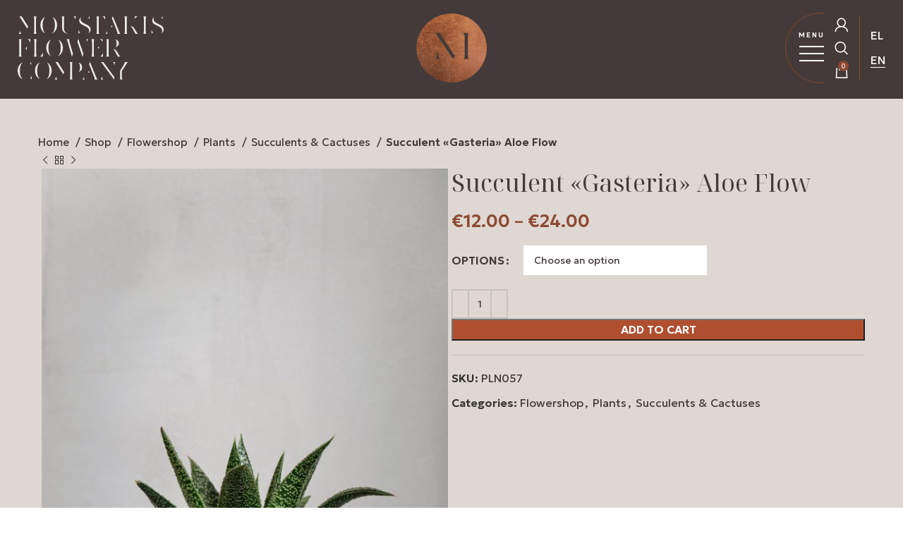

--- FILE ---
content_type: text/html; charset=UTF-8
request_url: https://www.moustakisfc.gr/en/shop/flowershop/plants/succulents-cactuses/succulent-echeveria-elegans/
body_size: 62371
content:
<!DOCTYPE html>
<html lang="en-GB">
<head>
	<meta charset="UTF-8">
	<link rel="profile" href="http://gmpg.org/xfn/11">
	<link rel="pingback" href="https://www.moustakisfc.gr/xmlrpc.php">

    <!-- <link rel="preload" href="/wp-content/themes/moustakisfc-child/fonts/TTNormsPro-Bold.woff2" as="font" type="font/woff2" crossorigin />
    <link rel="preload" href="/wp-content/themes/moustakisfc-child/fonts/TTNormsPro-Regular.woff2" as="font" type="font/woff2" crossorigin />
    <link rel="preload" href="/wp-content/themes/moustakisfc-child/fonts/TTNormsPro-Light.woff2" as="font" type="font/woff2" crossorigin />
    <link rel="preload" href="/wp-content/themes/moustakisfc-child/fonts/PFRegalFinessePro-Regular.woff2" as="font" type="font/woff2" crossorigin />
    <link rel="preload" href="/wp-content/themes/moustakisfc-child/fonts/PFRegalFinessePro-Italic.woff2" as="font" type="font/woff2" crossorigin /> -->

	<meta name='robots' content='index, follow, max-image-preview:large, max-snippet:-1, max-video-preview:-1' />
<link rel="alternate" href="https://www.moustakisfc.gr/shop/anthopoleio/fyta/pachyfyta-kaktoi/echiveria-echeveria/" hreflang="el" />
<link rel="alternate" href="https://www.moustakisfc.gr/en/shop/flowershop/plants/succulents-cactuses/succulent-echeveria-elegans/" hreflang="en" />

	<!-- This site is optimized with the Yoast SEO plugin v22.0 - https://yoast.com/wordpress/plugins/seo/ -->
	<title>Succulent «Gasteria» Aloe Flow - Moustakis Flower Company</title>
	<link rel="canonical" href="https://www.moustakisfc.gr/en/shop/flowershop/plants/succulents-cactuses/succulent-echeveria-elegans/" />
	<meta property="og:locale" content="en_GB" />
	<meta property="og:locale:alternate" content="el_GR" />
	<meta property="og:type" content="article" />
	<meta property="og:title" content="Succulent «Gasteria» Aloe Flow - Moustakis Flower Company" />
	<meta property="og:url" content="https://www.moustakisfc.gr/en/shop/flowershop/plants/succulents-cactuses/succulent-echeveria-elegans/" />
	<meta property="og:site_name" content="Moustakis Flower Company" />
	<meta property="article:modified_time" content="2023-08-02T12:36:55+00:00" />
	<meta property="og:image" content="https://www.moustakisfc.gr/wp-content/uploads/2022/02/PLN057.jpg" />
	<meta property="og:image:width" content="1000" />
	<meta property="og:image:height" content="1500" />
	<meta property="og:image:type" content="image/jpeg" />
	<meta name="twitter:card" content="summary_large_image" />
	<!-- / Yoast SEO plugin. -->


<link rel='dns-prefetch' href='//fonts.googleapis.com' />
<link rel="alternate" type="application/rss+xml" title="Moustakis Flower Company &raquo; Feed" href="https://www.moustakisfc.gr/en/feed/" />
<link rel="alternate" type="application/rss+xml" title="Moustakis Flower Company &raquo; Comments Feed" href="https://www.moustakisfc.gr/en/comments/feed/" />
<link rel="alternate" title="oEmbed (JSON)" type="application/json+oembed" href="https://www.moustakisfc.gr/wp-json/oembed/1.0/embed?url=https%3A%2F%2Fwww.moustakisfc.gr%2Fen%2Fshop%2Fflowershop%2Fplants%2Fsucculents-cactuses%2Fsucculent-echeveria-elegans%2F" />
<link rel="alternate" title="oEmbed (XML)" type="text/xml+oembed" href="https://www.moustakisfc.gr/wp-json/oembed/1.0/embed?url=https%3A%2F%2Fwww.moustakisfc.gr%2Fen%2Fshop%2Fflowershop%2Fplants%2Fsucculents-cactuses%2Fsucculent-echeveria-elegans%2F&#038;format=xml" />
<style id='wp-img-auto-sizes-contain-inline-css' type='text/css'>
img:is([sizes=auto i],[sizes^="auto," i]){contain-intrinsic-size:3000px 1500px}
/*# sourceURL=wp-img-auto-sizes-contain-inline-css */
</style>
<style id='wp-block-library-inline-css' type='text/css'>
:root{--wp-block-synced-color:#7a00df;--wp-block-synced-color--rgb:122,0,223;--wp-bound-block-color:var(--wp-block-synced-color);--wp-editor-canvas-background:#ddd;--wp-admin-theme-color:#007cba;--wp-admin-theme-color--rgb:0,124,186;--wp-admin-theme-color-darker-10:#006ba1;--wp-admin-theme-color-darker-10--rgb:0,107,160.5;--wp-admin-theme-color-darker-20:#005a87;--wp-admin-theme-color-darker-20--rgb:0,90,135;--wp-admin-border-width-focus:2px}@media (min-resolution:192dpi){:root{--wp-admin-border-width-focus:1.5px}}.wp-element-button{cursor:pointer}:root .has-very-light-gray-background-color{background-color:#eee}:root .has-very-dark-gray-background-color{background-color:#313131}:root .has-very-light-gray-color{color:#eee}:root .has-very-dark-gray-color{color:#313131}:root .has-vivid-green-cyan-to-vivid-cyan-blue-gradient-background{background:linear-gradient(135deg,#00d084,#0693e3)}:root .has-purple-crush-gradient-background{background:linear-gradient(135deg,#34e2e4,#4721fb 50%,#ab1dfe)}:root .has-hazy-dawn-gradient-background{background:linear-gradient(135deg,#faaca8,#dad0ec)}:root .has-subdued-olive-gradient-background{background:linear-gradient(135deg,#fafae1,#67a671)}:root .has-atomic-cream-gradient-background{background:linear-gradient(135deg,#fdd79a,#004a59)}:root .has-nightshade-gradient-background{background:linear-gradient(135deg,#330968,#31cdcf)}:root .has-midnight-gradient-background{background:linear-gradient(135deg,#020381,#2874fc)}:root{--wp--preset--font-size--normal:16px;--wp--preset--font-size--huge:42px}.has-regular-font-size{font-size:1em}.has-larger-font-size{font-size:2.625em}.has-normal-font-size{font-size:var(--wp--preset--font-size--normal)}.has-huge-font-size{font-size:var(--wp--preset--font-size--huge)}.has-text-align-center{text-align:center}.has-text-align-left{text-align:left}.has-text-align-right{text-align:right}.has-fit-text{white-space:nowrap!important}#end-resizable-editor-section{display:none}.aligncenter{clear:both}.items-justified-left{justify-content:flex-start}.items-justified-center{justify-content:center}.items-justified-right{justify-content:flex-end}.items-justified-space-between{justify-content:space-between}.screen-reader-text{border:0;clip-path:inset(50%);height:1px;margin:-1px;overflow:hidden;padding:0;position:absolute;width:1px;word-wrap:normal!important}.screen-reader-text:focus{background-color:#ddd;clip-path:none;color:#444;display:block;font-size:1em;height:auto;left:5px;line-height:normal;padding:15px 23px 14px;text-decoration:none;top:5px;width:auto;z-index:100000}html :where(.has-border-color){border-style:solid}html :where([style*=border-top-color]){border-top-style:solid}html :where([style*=border-right-color]){border-right-style:solid}html :where([style*=border-bottom-color]){border-bottom-style:solid}html :where([style*=border-left-color]){border-left-style:solid}html :where([style*=border-width]){border-style:solid}html :where([style*=border-top-width]){border-top-style:solid}html :where([style*=border-right-width]){border-right-style:solid}html :where([style*=border-bottom-width]){border-bottom-style:solid}html :where([style*=border-left-width]){border-left-style:solid}html :where(img[class*=wp-image-]){height:auto;max-width:100%}:where(figure){margin:0 0 1em}html :where(.is-position-sticky){--wp-admin--admin-bar--position-offset:var(--wp-admin--admin-bar--height,0px)}@media screen and (max-width:600px){html :where(.is-position-sticky){--wp-admin--admin-bar--position-offset:0px}}

/*# sourceURL=wp-block-library-inline-css */
</style><link rel='stylesheet' id='wc-blocks-style-css' href='https://www.moustakisfc.gr/wp-content/plugins/woocommerce/assets/client/blocks/wc-blocks.css?ver=11.8.0-dev' type='text/css' media='all' />
<style id='global-styles-inline-css' type='text/css'>
:root{--wp--preset--aspect-ratio--square: 1;--wp--preset--aspect-ratio--4-3: 4/3;--wp--preset--aspect-ratio--3-4: 3/4;--wp--preset--aspect-ratio--3-2: 3/2;--wp--preset--aspect-ratio--2-3: 2/3;--wp--preset--aspect-ratio--16-9: 16/9;--wp--preset--aspect-ratio--9-16: 9/16;--wp--preset--color--black: #000000;--wp--preset--color--cyan-bluish-gray: #abb8c3;--wp--preset--color--white: #ffffff;--wp--preset--color--pale-pink: #f78da7;--wp--preset--color--vivid-red: #cf2e2e;--wp--preset--color--luminous-vivid-orange: #ff6900;--wp--preset--color--luminous-vivid-amber: #fcb900;--wp--preset--color--light-green-cyan: #7bdcb5;--wp--preset--color--vivid-green-cyan: #00d084;--wp--preset--color--pale-cyan-blue: #8ed1fc;--wp--preset--color--vivid-cyan-blue: #0693e3;--wp--preset--color--vivid-purple: #9b51e0;--wp--preset--gradient--vivid-cyan-blue-to-vivid-purple: linear-gradient(135deg,rgb(6,147,227) 0%,rgb(155,81,224) 100%);--wp--preset--gradient--light-green-cyan-to-vivid-green-cyan: linear-gradient(135deg,rgb(122,220,180) 0%,rgb(0,208,130) 100%);--wp--preset--gradient--luminous-vivid-amber-to-luminous-vivid-orange: linear-gradient(135deg,rgb(252,185,0) 0%,rgb(255,105,0) 100%);--wp--preset--gradient--luminous-vivid-orange-to-vivid-red: linear-gradient(135deg,rgb(255,105,0) 0%,rgb(207,46,46) 100%);--wp--preset--gradient--very-light-gray-to-cyan-bluish-gray: linear-gradient(135deg,rgb(238,238,238) 0%,rgb(169,184,195) 100%);--wp--preset--gradient--cool-to-warm-spectrum: linear-gradient(135deg,rgb(74,234,220) 0%,rgb(151,120,209) 20%,rgb(207,42,186) 40%,rgb(238,44,130) 60%,rgb(251,105,98) 80%,rgb(254,248,76) 100%);--wp--preset--gradient--blush-light-purple: linear-gradient(135deg,rgb(255,206,236) 0%,rgb(152,150,240) 100%);--wp--preset--gradient--blush-bordeaux: linear-gradient(135deg,rgb(254,205,165) 0%,rgb(254,45,45) 50%,rgb(107,0,62) 100%);--wp--preset--gradient--luminous-dusk: linear-gradient(135deg,rgb(255,203,112) 0%,rgb(199,81,192) 50%,rgb(65,88,208) 100%);--wp--preset--gradient--pale-ocean: linear-gradient(135deg,rgb(255,245,203) 0%,rgb(182,227,212) 50%,rgb(51,167,181) 100%);--wp--preset--gradient--electric-grass: linear-gradient(135deg,rgb(202,248,128) 0%,rgb(113,206,126) 100%);--wp--preset--gradient--midnight: linear-gradient(135deg,rgb(2,3,129) 0%,rgb(40,116,252) 100%);--wp--preset--font-size--small: 13px;--wp--preset--font-size--medium: 20px;--wp--preset--font-size--large: 36px;--wp--preset--font-size--x-large: 42px;--wp--preset--spacing--20: 0.44rem;--wp--preset--spacing--30: 0.67rem;--wp--preset--spacing--40: 1rem;--wp--preset--spacing--50: 1.5rem;--wp--preset--spacing--60: 2.25rem;--wp--preset--spacing--70: 3.38rem;--wp--preset--spacing--80: 5.06rem;--wp--preset--shadow--natural: 6px 6px 9px rgba(0, 0, 0, 0.2);--wp--preset--shadow--deep: 12px 12px 50px rgba(0, 0, 0, 0.4);--wp--preset--shadow--sharp: 6px 6px 0px rgba(0, 0, 0, 0.2);--wp--preset--shadow--outlined: 6px 6px 0px -3px rgb(255, 255, 255), 6px 6px rgb(0, 0, 0);--wp--preset--shadow--crisp: 6px 6px 0px rgb(0, 0, 0);}:where(.is-layout-flex){gap: 0.5em;}:where(.is-layout-grid){gap: 0.5em;}body .is-layout-flex{display: flex;}.is-layout-flex{flex-wrap: wrap;align-items: center;}.is-layout-flex > :is(*, div){margin: 0;}body .is-layout-grid{display: grid;}.is-layout-grid > :is(*, div){margin: 0;}:where(.wp-block-columns.is-layout-flex){gap: 2em;}:where(.wp-block-columns.is-layout-grid){gap: 2em;}:where(.wp-block-post-template.is-layout-flex){gap: 1.25em;}:where(.wp-block-post-template.is-layout-grid){gap: 1.25em;}.has-black-color{color: var(--wp--preset--color--black) !important;}.has-cyan-bluish-gray-color{color: var(--wp--preset--color--cyan-bluish-gray) !important;}.has-white-color{color: var(--wp--preset--color--white) !important;}.has-pale-pink-color{color: var(--wp--preset--color--pale-pink) !important;}.has-vivid-red-color{color: var(--wp--preset--color--vivid-red) !important;}.has-luminous-vivid-orange-color{color: var(--wp--preset--color--luminous-vivid-orange) !important;}.has-luminous-vivid-amber-color{color: var(--wp--preset--color--luminous-vivid-amber) !important;}.has-light-green-cyan-color{color: var(--wp--preset--color--light-green-cyan) !important;}.has-vivid-green-cyan-color{color: var(--wp--preset--color--vivid-green-cyan) !important;}.has-pale-cyan-blue-color{color: var(--wp--preset--color--pale-cyan-blue) !important;}.has-vivid-cyan-blue-color{color: var(--wp--preset--color--vivid-cyan-blue) !important;}.has-vivid-purple-color{color: var(--wp--preset--color--vivid-purple) !important;}.has-black-background-color{background-color: var(--wp--preset--color--black) !important;}.has-cyan-bluish-gray-background-color{background-color: var(--wp--preset--color--cyan-bluish-gray) !important;}.has-white-background-color{background-color: var(--wp--preset--color--white) !important;}.has-pale-pink-background-color{background-color: var(--wp--preset--color--pale-pink) !important;}.has-vivid-red-background-color{background-color: var(--wp--preset--color--vivid-red) !important;}.has-luminous-vivid-orange-background-color{background-color: var(--wp--preset--color--luminous-vivid-orange) !important;}.has-luminous-vivid-amber-background-color{background-color: var(--wp--preset--color--luminous-vivid-amber) !important;}.has-light-green-cyan-background-color{background-color: var(--wp--preset--color--light-green-cyan) !important;}.has-vivid-green-cyan-background-color{background-color: var(--wp--preset--color--vivid-green-cyan) !important;}.has-pale-cyan-blue-background-color{background-color: var(--wp--preset--color--pale-cyan-blue) !important;}.has-vivid-cyan-blue-background-color{background-color: var(--wp--preset--color--vivid-cyan-blue) !important;}.has-vivid-purple-background-color{background-color: var(--wp--preset--color--vivid-purple) !important;}.has-black-border-color{border-color: var(--wp--preset--color--black) !important;}.has-cyan-bluish-gray-border-color{border-color: var(--wp--preset--color--cyan-bluish-gray) !important;}.has-white-border-color{border-color: var(--wp--preset--color--white) !important;}.has-pale-pink-border-color{border-color: var(--wp--preset--color--pale-pink) !important;}.has-vivid-red-border-color{border-color: var(--wp--preset--color--vivid-red) !important;}.has-luminous-vivid-orange-border-color{border-color: var(--wp--preset--color--luminous-vivid-orange) !important;}.has-luminous-vivid-amber-border-color{border-color: var(--wp--preset--color--luminous-vivid-amber) !important;}.has-light-green-cyan-border-color{border-color: var(--wp--preset--color--light-green-cyan) !important;}.has-vivid-green-cyan-border-color{border-color: var(--wp--preset--color--vivid-green-cyan) !important;}.has-pale-cyan-blue-border-color{border-color: var(--wp--preset--color--pale-cyan-blue) !important;}.has-vivid-cyan-blue-border-color{border-color: var(--wp--preset--color--vivid-cyan-blue) !important;}.has-vivid-purple-border-color{border-color: var(--wp--preset--color--vivid-purple) !important;}.has-vivid-cyan-blue-to-vivid-purple-gradient-background{background: var(--wp--preset--gradient--vivid-cyan-blue-to-vivid-purple) !important;}.has-light-green-cyan-to-vivid-green-cyan-gradient-background{background: var(--wp--preset--gradient--light-green-cyan-to-vivid-green-cyan) !important;}.has-luminous-vivid-amber-to-luminous-vivid-orange-gradient-background{background: var(--wp--preset--gradient--luminous-vivid-amber-to-luminous-vivid-orange) !important;}.has-luminous-vivid-orange-to-vivid-red-gradient-background{background: var(--wp--preset--gradient--luminous-vivid-orange-to-vivid-red) !important;}.has-very-light-gray-to-cyan-bluish-gray-gradient-background{background: var(--wp--preset--gradient--very-light-gray-to-cyan-bluish-gray) !important;}.has-cool-to-warm-spectrum-gradient-background{background: var(--wp--preset--gradient--cool-to-warm-spectrum) !important;}.has-blush-light-purple-gradient-background{background: var(--wp--preset--gradient--blush-light-purple) !important;}.has-blush-bordeaux-gradient-background{background: var(--wp--preset--gradient--blush-bordeaux) !important;}.has-luminous-dusk-gradient-background{background: var(--wp--preset--gradient--luminous-dusk) !important;}.has-pale-ocean-gradient-background{background: var(--wp--preset--gradient--pale-ocean) !important;}.has-electric-grass-gradient-background{background: var(--wp--preset--gradient--electric-grass) !important;}.has-midnight-gradient-background{background: var(--wp--preset--gradient--midnight) !important;}.has-small-font-size{font-size: var(--wp--preset--font-size--small) !important;}.has-medium-font-size{font-size: var(--wp--preset--font-size--medium) !important;}.has-large-font-size{font-size: var(--wp--preset--font-size--large) !important;}.has-x-large-font-size{font-size: var(--wp--preset--font-size--x-large) !important;}
/*# sourceURL=global-styles-inline-css */
</style>

<style id='classic-theme-styles-inline-css' type='text/css'>
/*! This file is auto-generated */
.wp-block-button__link{color:#fff;background-color:#32373c;border-radius:9999px;box-shadow:none;text-decoration:none;padding:calc(.667em + 2px) calc(1.333em + 2px);font-size:1.125em}.wp-block-file__button{background:#32373c;color:#fff;text-decoration:none}
/*# sourceURL=/wp-includes/css/classic-themes.min.css */
</style>
<style id='woocommerce-inline-inline-css' type='text/css'>
.woocommerce form .form-row .required { visibility: visible; }
/*# sourceURL=woocommerce-inline-inline-css */
</style>
<link rel='stylesheet' id='bootstrap-css' href='https://www.moustakisfc.gr/wp-content/themes/woodmart/css/bootstrap-light.min.css?ver=7.4.3.3' type='text/css' media='all' />
<link rel='stylesheet' id='woodmart-style-css' href='https://www.moustakisfc.gr/wp-content/themes/woodmart/css/parts/base.min.css?ver=7.4.3.3' type='text/css' media='all' />
<link rel='stylesheet' id='wd-widget-product-cat-css' href='https://www.moustakisfc.gr/wp-content/themes/woodmart/css/parts/woo-widget-product-cat.min.css?ver=7.4.3.3' type='text/css' media='all' />
<link rel='stylesheet' id='wd-widget-slider-price-filter-css' href='https://www.moustakisfc.gr/wp-content/themes/woodmart/css/parts/woo-widget-slider-price-filter.min.css?ver=7.4.3.3' type='text/css' media='all' />
<link rel='stylesheet' id='wd-wp-gutenberg-css' href='https://www.moustakisfc.gr/wp-content/themes/woodmart/css/parts/wp-gutenberg.min.css?ver=7.4.3.3' type='text/css' media='all' />
<link rel='stylesheet' id='wd-wpcf7-css' href='https://www.moustakisfc.gr/wp-content/themes/woodmart/css/parts/int-wpcf7.min.css?ver=7.4.3.3' type='text/css' media='all' />
<link rel='stylesheet' id='wd-woocommerce-base-css' href='https://www.moustakisfc.gr/wp-content/themes/woodmart/css/parts/woocommerce-base.min.css?ver=7.4.3.3' type='text/css' media='all' />
<link rel='stylesheet' id='wd-mod-star-rating-css' href='https://www.moustakisfc.gr/wp-content/themes/woodmart/css/parts/mod-star-rating.min.css?ver=7.4.3.3' type='text/css' media='all' />
<link rel='stylesheet' id='wd-woo-el-track-order-css' href='https://www.moustakisfc.gr/wp-content/themes/woodmart/css/parts/woo-el-track-order.min.css?ver=7.4.3.3' type='text/css' media='all' />
<link rel='stylesheet' id='wd-woocommerce-block-notices-css' href='https://www.moustakisfc.gr/wp-content/themes/woodmart/css/parts/woo-mod-block-notices.min.css?ver=7.4.3.3' type='text/css' media='all' />
<link rel='stylesheet' id='wd-woo-gutenberg-css' href='https://www.moustakisfc.gr/wp-content/themes/woodmart/css/parts/woo-gutenberg.min.css?ver=7.4.3.3' type='text/css' media='all' />
<link rel='stylesheet' id='wd-woo-mod-quantity-css' href='https://www.moustakisfc.gr/wp-content/themes/woodmart/css/parts/woo-mod-quantity.min.css?ver=7.4.3.3' type='text/css' media='all' />
<link rel='stylesheet' id='wd-woo-single-prod-el-base-css' href='https://www.moustakisfc.gr/wp-content/themes/woodmart/css/parts/woo-single-prod-el-base.min.css?ver=7.4.3.3' type='text/css' media='all' />
<link rel='stylesheet' id='wd-woo-mod-stock-status-css' href='https://www.moustakisfc.gr/wp-content/themes/woodmart/css/parts/woo-mod-stock-status.min.css?ver=7.4.3.3' type='text/css' media='all' />
<link rel='stylesheet' id='wd-woo-mod-shop-attributes-css' href='https://www.moustakisfc.gr/wp-content/themes/woodmart/css/parts/woo-mod-shop-attributes.min.css?ver=7.4.3.3' type='text/css' media='all' />
<link rel='stylesheet' id='wd-opt-carousel-disable-css' href='https://www.moustakisfc.gr/wp-content/themes/woodmart/css/parts/opt-carousel-disable.min.css?ver=7.4.3.3' type='text/css' media='all' />
<link rel='stylesheet' id='verm-css-css' href='https://www.moustakisfc.gr/wp-content/themes/woodmart-child/css/verm.css?ver=6.9' type='text/css' media='all' />
<link rel='stylesheet' id='swiper-css-css' href='https://www.moustakisfc.gr/wp-content/themes/woodmart-child/css/swiper-bundle.min.css?ver=6.9' type='text/css' media='all' />
<link rel='stylesheet' id='shipping-date-css-css' href='https://www.moustakisfc.gr/wp-content/plugins/designous-woo-crosssel-on-checkout/css/styles.css?ver=6.9' type='text/css' media='all' />
<link rel='stylesheet' id='invoice-request-css-css' href='https://www.moustakisfc.gr/wp-content/plugins/designous-woo-invoice-request/css/styles.css?ver=6.9' type='text/css' media='all' />
<link rel='stylesheet' id='child-style-css' href='https://www.moustakisfc.gr/wp-content/themes/woodmart-child/style.css?ver=7.4.3.3' type='text/css' media='all' />
<link rel='stylesheet' id='wd-header-my-account-css' href='https://www.moustakisfc.gr/wp-content/themes/woodmart/css/parts/header-el-my-account.min.css?ver=7.4.3.3' type='text/css' media='all' />
<link rel='stylesheet' id='wd-header-cart-side-css' href='https://www.moustakisfc.gr/wp-content/themes/woodmart/css/parts/header-el-cart-side.min.css?ver=7.4.3.3' type='text/css' media='all' />
<link rel='stylesheet' id='wd-header-cart-css' href='https://www.moustakisfc.gr/wp-content/themes/woodmart/css/parts/header-el-cart.min.css?ver=7.4.3.3' type='text/css' media='all' />
<link rel='stylesheet' id='wd-widget-shopping-cart-css' href='https://www.moustakisfc.gr/wp-content/themes/woodmart/css/parts/woo-widget-shopping-cart.min.css?ver=7.4.3.3' type='text/css' media='all' />
<link rel='stylesheet' id='wd-widget-product-list-css' href='https://www.moustakisfc.gr/wp-content/themes/woodmart/css/parts/woo-widget-product-list.min.css?ver=7.4.3.3' type='text/css' media='all' />
<link rel='stylesheet' id='wd-header-base-css' href='https://www.moustakisfc.gr/wp-content/themes/woodmart/css/parts/header-base.min.css?ver=7.4.3.3' type='text/css' media='all' />
<link rel='stylesheet' id='wd-mod-tools-css' href='https://www.moustakisfc.gr/wp-content/themes/woodmart/css/parts/mod-tools.min.css?ver=7.4.3.3' type='text/css' media='all' />
<link rel='stylesheet' id='wd-header-search-css' href='https://www.moustakisfc.gr/wp-content/themes/woodmart/css/parts/header-el-search.min.css?ver=7.4.3.3' type='text/css' media='all' />
<link rel='stylesheet' id='wd-header-my-account-dropdown-css' href='https://www.moustakisfc.gr/wp-content/themes/woodmart/css/parts/header-el-my-account-dropdown.min.css?ver=7.4.3.3' type='text/css' media='all' />
<link rel='stylesheet' id='wd-woo-mod-login-form-css' href='https://www.moustakisfc.gr/wp-content/themes/woodmart/css/parts/woo-mod-login-form.min.css?ver=7.4.3.3' type='text/css' media='all' />
<link rel='stylesheet' id='wd-header-elements-base-css' href='https://www.moustakisfc.gr/wp-content/themes/woodmart/css/parts/header-el-base.min.css?ver=7.4.3.3' type='text/css' media='all' />
<link rel='stylesheet' id='wd-woo-single-prod-predefined-css' href='https://www.moustakisfc.gr/wp-content/themes/woodmart/css/parts/woo-single-prod-predefined.min.css?ver=7.4.3.3' type='text/css' media='all' />
<link rel='stylesheet' id='wd-woo-single-prod-and-quick-view-predefined-css' href='https://www.moustakisfc.gr/wp-content/themes/woodmart/css/parts/woo-single-prod-and-quick-view-predefined.min.css?ver=7.4.3.3' type='text/css' media='all' />
<link rel='stylesheet' id='wd-woo-single-prod-el-tabs-predefined-css' href='https://www.moustakisfc.gr/wp-content/themes/woodmart/css/parts/woo-single-prod-el-tabs-predefined.min.css?ver=7.4.3.3' type='text/css' media='all' />
<link rel='stylesheet' id='wd-woo-single-prod-opt-base-css' href='https://www.moustakisfc.gr/wp-content/themes/woodmart/css/parts/woo-single-prod-opt-base.min.css?ver=7.4.3.3' type='text/css' media='all' />
<link rel='stylesheet' id='wd-woo-single-prod-el-navigation-css' href='https://www.moustakisfc.gr/wp-content/themes/woodmart/css/parts/woo-single-prod-el-navigation.min.css?ver=7.4.3.3' type='text/css' media='all' />
<link rel='stylesheet' id='wd-photoswipe-css' href='https://www.moustakisfc.gr/wp-content/themes/woodmart/css/parts/lib-photoswipe.min.css?ver=7.4.3.3' type='text/css' media='all' />
<link rel='stylesheet' id='wd-woo-single-prod-el-gallery-css' href='https://www.moustakisfc.gr/wp-content/themes/woodmart/css/parts/woo-single-prod-el-gallery.min.css?ver=7.4.3.3' type='text/css' media='all' />
<link rel='stylesheet' id='wd-woo-single-prod-el-gallery-opt-thumb-grid-lg-css' href='https://www.moustakisfc.gr/wp-content/themes/woodmart/css/parts/woo-single-prod-el-gallery-opt-thumb-grid.min.css?ver=7.4.3.3' type='text/css' media='(min-width: 1025px)' />
<link rel='stylesheet' id='wd-swiper-css' href='https://www.moustakisfc.gr/wp-content/themes/woodmart/css/parts/lib-swiper.min.css?ver=7.4.3.3' type='text/css' media='all' />
<link rel='stylesheet' id='wd-swiper-arrows-css' href='https://www.moustakisfc.gr/wp-content/themes/woodmart/css/parts/lib-swiper-arrows.min.css?ver=7.4.3.3' type='text/css' media='all' />
<link rel='stylesheet' id='wd-woo-mod-variation-form-css' href='https://www.moustakisfc.gr/wp-content/themes/woodmart/css/parts/woo-mod-variation-form.min.css?ver=7.4.3.3' type='text/css' media='all' />
<link rel='stylesheet' id='wd-woo-mod-swatches-base-css' href='https://www.moustakisfc.gr/wp-content/themes/woodmart/css/parts/woo-mod-swatches-base.min.css?ver=7.4.3.3' type='text/css' media='all' />
<link rel='stylesheet' id='wd-woo-mod-variation-form-single-css' href='https://www.moustakisfc.gr/wp-content/themes/woodmart/css/parts/woo-mod-variation-form-single.min.css?ver=7.4.3.3' type='text/css' media='all' />
<link rel='stylesheet' id='wd-woo-mod-swatches-style-1-css' href='https://www.moustakisfc.gr/wp-content/themes/woodmart/css/parts/woo-mod-swatches-style-1.min.css?ver=7.4.3.3' type='text/css' media='all' />
<link rel='stylesheet' id='wd-woo-mod-swatches-dis-1-css' href='https://www.moustakisfc.gr/wp-content/themes/woodmart/css/parts/woo-mod-swatches-dis-style-1.min.css?ver=7.4.3.3' type='text/css' media='all' />
<link rel='stylesheet' id='wd-tabs-css' href='https://www.moustakisfc.gr/wp-content/themes/woodmart/css/parts/el-tabs.min.css?ver=7.4.3.3' type='text/css' media='all' />
<link rel='stylesheet' id='wd-woo-single-prod-el-tabs-opt-layout-tabs-css' href='https://www.moustakisfc.gr/wp-content/themes/woodmart/css/parts/woo-single-prod-el-tabs-opt-layout-tabs.min.css?ver=7.4.3.3' type='text/css' media='all' />
<link rel='stylesheet' id='wd-accordion-css' href='https://www.moustakisfc.gr/wp-content/themes/woodmart/css/parts/el-accordion.min.css?ver=7.4.3.3' type='text/css' media='all' />
<link rel='stylesheet' id='wd-product-loop-css' href='https://www.moustakisfc.gr/wp-content/themes/woodmart/css/parts/woo-product-loop.min.css?ver=7.4.3.3' type='text/css' media='all' />
<link rel='stylesheet' id='wd-product-loop-alt-css' href='https://www.moustakisfc.gr/wp-content/themes/woodmart/css/parts/woo-product-loop-alt.min.css?ver=7.4.3.3' type='text/css' media='all' />
<link rel='stylesheet' id='wd-mfp-popup-css' href='https://www.moustakisfc.gr/wp-content/themes/woodmart/css/parts/lib-magnific-popup.min.css?ver=7.4.3.3' type='text/css' media='all' />
<link rel='stylesheet' id='wd-swiper-pagin-css' href='https://www.moustakisfc.gr/wp-content/themes/woodmart/css/parts/lib-swiper-pagin.min.css?ver=7.4.3.3' type='text/css' media='all' />
<link rel='stylesheet' id='wd-widget-collapse-css' href='https://www.moustakisfc.gr/wp-content/themes/woodmart/css/parts/opt-widget-collapse.min.css?ver=7.4.3.3' type='text/css' media='all' />
<link rel='stylesheet' id='wd-scroll-top-css' href='https://www.moustakisfc.gr/wp-content/themes/woodmart/css/parts/opt-scrolltotop.min.css?ver=7.4.3.3' type='text/css' media='all' />
<link rel='stylesheet' id='wd-header-search-fullscreen-css' href='https://www.moustakisfc.gr/wp-content/themes/woodmart/css/parts/header-el-search-fullscreen-general.min.css?ver=7.4.3.3' type='text/css' media='all' />
<link rel='stylesheet' id='wd-header-search-fullscreen-1-css' href='https://www.moustakisfc.gr/wp-content/themes/woodmart/css/parts/header-el-search-fullscreen-1.min.css?ver=7.4.3.3' type='text/css' media='all' />
<link rel='stylesheet' id='wd-wd-search-form-css' href='https://www.moustakisfc.gr/wp-content/themes/woodmart/css/parts/wd-search-form.min.css?ver=7.4.3.3' type='text/css' media='all' />
<link rel='stylesheet' id='xts-google-fonts-css' href='https://fonts.googleapis.com/css?family=Geologica%3A400%2C600%7CNoto+Serif+Display%3A400%2C600&#038;display=swap&#038;ver=7.4.3.3' type='text/css' media='all' />
<script type="text/javascript" src="https://www.moustakisfc.gr/wp-includes/js/jquery/jquery.min.js?ver=3.7.1" id="jquery-core-js"></script>
<script type="text/javascript" src="https://www.moustakisfc.gr/wp-includes/js/jquery/jquery-migrate.min.js?ver=3.4.1" id="jquery-migrate-js"></script>
<script type="text/javascript" id="snazzymaps-js-js-extra">
/* <![CDATA[ */
var SnazzyDataForSnazzyMaps = [];
SnazzyDataForSnazzyMaps={"id":8097,"name":"WY","description":"Map style for WY default color scheme","url":"https:\/\/snazzymaps.com\/style\/8097\/wy","imageUrl":"https:\/\/snazzy-maps-cdn.azureedge.net\/assets\/8097-wy.png?v=20170626083314","json":"[{\"featureType\":\"all\",\"elementType\":\"geometry.fill\",\"stylers\":[{\"weight\":\"2.00\"}]},{\"featureType\":\"all\",\"elementType\":\"geometry.stroke\",\"stylers\":[{\"color\":\"#9c9c9c\"}]},{\"featureType\":\"all\",\"elementType\":\"labels.text\",\"stylers\":[{\"visibility\":\"on\"}]},{\"featureType\":\"landscape\",\"elementType\":\"all\",\"stylers\":[{\"color\":\"#f2f2f2\"}]},{\"featureType\":\"landscape\",\"elementType\":\"geometry.fill\",\"stylers\":[{\"color\":\"#ffffff\"}]},{\"featureType\":\"landscape.man_made\",\"elementType\":\"geometry.fill\",\"stylers\":[{\"color\":\"#ffffff\"}]},{\"featureType\":\"poi\",\"elementType\":\"all\",\"stylers\":[{\"visibility\":\"off\"}]},{\"featureType\":\"road\",\"elementType\":\"all\",\"stylers\":[{\"saturation\":-100},{\"lightness\":45}]},{\"featureType\":\"road\",\"elementType\":\"geometry.fill\",\"stylers\":[{\"color\":\"#eeeeee\"}]},{\"featureType\":\"road\",\"elementType\":\"labels.text.fill\",\"stylers\":[{\"color\":\"#7b7b7b\"}]},{\"featureType\":\"road\",\"elementType\":\"labels.text.stroke\",\"stylers\":[{\"color\":\"#ffffff\"}]},{\"featureType\":\"road.highway\",\"elementType\":\"all\",\"stylers\":[{\"visibility\":\"simplified\"}]},{\"featureType\":\"road.arterial\",\"elementType\":\"labels.icon\",\"stylers\":[{\"visibility\":\"off\"}]},{\"featureType\":\"transit\",\"elementType\":\"all\",\"stylers\":[{\"visibility\":\"off\"}]},{\"featureType\":\"water\",\"elementType\":\"all\",\"stylers\":[{\"color\":\"#46bcec\"},{\"visibility\":\"on\"}]},{\"featureType\":\"water\",\"elementType\":\"geometry.fill\",\"stylers\":[{\"color\":\"#c8d7d4\"}]},{\"featureType\":\"water\",\"elementType\":\"labels.text.fill\",\"stylers\":[{\"color\":\"#070707\"}]},{\"featureType\":\"water\",\"elementType\":\"labels.text.stroke\",\"stylers\":[{\"color\":\"#ffffff\"}]}]","views":1431054,"favorites":4315,"createdBy":{"name":"StipeP","url":null},"createdOn":"2015-02-13T16:12:31.48","tags":["greyscale","light","monochrome"],"colors":["multi"]};
//# sourceURL=snazzymaps-js-js-extra
/* ]]> */
</script>
<script type="text/javascript" src="https://www.moustakisfc.gr/wp-content/plugins/snazzy-maps/snazzymaps.js?ver=1.4.0" id="snazzymaps-js-js"></script>
<script type="text/javascript" src="https://www.moustakisfc.gr/wp-content/plugins/woocommerce/assets/js/jquery-blockui/jquery.blockUI.min.js?ver=2.7.0-wc.8.5.4" id="jquery-blockui-js" defer="defer" data-wp-strategy="defer"></script>
<script type="text/javascript" id="wc-add-to-cart-js-extra">
/* <![CDATA[ */
var wc_add_to_cart_params = {"ajax_url":"/wp-admin/admin-ajax.php","wc_ajax_url":"/en/?wc-ajax=%%endpoint%%","i18n_view_cart":"View cart","cart_url":"https://www.moustakisfc.gr/en/cart/","is_cart":"","cart_redirect_after_add":"no"};
//# sourceURL=wc-add-to-cart-js-extra
/* ]]> */
</script>
<script type="text/javascript" src="https://www.moustakisfc.gr/wp-content/plugins/woocommerce/assets/js/frontend/add-to-cart.min.js?ver=8.5.4" id="wc-add-to-cart-js" defer="defer" data-wp-strategy="defer"></script>
<script type="text/javascript" id="wc-single-product-js-extra">
/* <![CDATA[ */
var wc_single_product_params = {"i18n_required_rating_text":"Please select a rating","review_rating_required":"yes","flexslider":{"rtl":false,"animation":"slide","smoothHeight":true,"directionNav":false,"controlNav":"thumbnails","slideshow":false,"animationSpeed":500,"animationLoop":false,"allowOneSlide":false},"zoom_enabled":"","zoom_options":[],"photoswipe_enabled":"","photoswipe_options":{"shareEl":false,"closeOnScroll":false,"history":false,"hideAnimationDuration":0,"showAnimationDuration":0},"flexslider_enabled":""};
//# sourceURL=wc-single-product-js-extra
/* ]]> */
</script>
<script type="text/javascript" src="https://www.moustakisfc.gr/wp-content/plugins/woocommerce/assets/js/frontend/single-product.min.js?ver=8.5.4" id="wc-single-product-js" defer="defer" data-wp-strategy="defer"></script>
<script type="text/javascript" src="https://www.moustakisfc.gr/wp-content/plugins/woocommerce/assets/js/js-cookie/js.cookie.min.js?ver=2.1.4-wc.8.5.4" id="js-cookie-js" defer="defer" data-wp-strategy="defer"></script>
<script type="text/javascript" id="woocommerce-js-extra">
/* <![CDATA[ */
var woocommerce_params = {"ajax_url":"/wp-admin/admin-ajax.php","wc_ajax_url":"/en/?wc-ajax=%%endpoint%%"};
//# sourceURL=woocommerce-js-extra
/* ]]> */
</script>
<script type="text/javascript" src="https://www.moustakisfc.gr/wp-content/plugins/woocommerce/assets/js/frontend/woocommerce.min.js?ver=8.5.4" id="woocommerce-js" defer="defer" data-wp-strategy="defer"></script>
<script type="text/javascript" src="https://www.moustakisfc.gr/wp-content/themes/woodmart/js/libs/device.min.js?ver=7.4.3.3" id="wd-device-library-js"></script>
<script type="text/javascript" src="https://www.moustakisfc.gr/wp-content/themes/woodmart/js/scripts/global/scrollBar.min.js?ver=7.4.3.3" id="wd-scrollbar-js"></script>
<script type="text/javascript" src="https://www.moustakisfc.gr/wp-content/plugins/designous-woo-invoice-request/js/scripts.js?ver=6.9" id="invoice-request-js-js"></script>
<script type="text/javascript" src="https://www.moustakisfc.gr/wp-content/plugins/designous-woo-shipping-date/js/scripts.js?ver=6.9" id="shipping-date-js-js"></script>
<script type="text/javascript" src="https://www.moustakisfc.gr/wp-content/themes/woodmart-child/js/masonry.pkgd.min.js?ver=1" id="masonry-js-js"></script>
<script type="text/javascript" src="https://www.moustakisfc.gr/wp-content/themes/woodmart-child/js/swiper-bundle.min.js?ver=1" id="swipper-js-js"></script>
<script type="text/javascript" src="https://www.moustakisfc.gr/wp-content/themes/woodmart-child/js/gsap.min.js?ver=1" id="gsap-js-js"></script>
<script type="text/javascript" src="https://www.moustakisfc.gr/wp-content/themes/woodmart-child/js/Draggable.min.js?ver=1" id="draggable-js-js"></script>
<script type="text/javascript" src="https://www.moustakisfc.gr/wp-content/themes/woodmart-child/js/imagesloaded.pkgd.min.js?ver=1" id="imagesloaded-js-js"></script>
<link rel="https://api.w.org/" href="https://www.moustakisfc.gr/wp-json/" /><link rel="alternate" title="JSON" type="application/json" href="https://www.moustakisfc.gr/wp-json/wp/v2/product/3009" /><link rel="EditURI" type="application/rsd+xml" title="RSD" href="https://www.moustakisfc.gr/xmlrpc.php?rsd" />
<meta name="generator" content="WordPress 6.9" />
<meta name="generator" content="WooCommerce 8.5.4" />
<link rel='shortlink' href='https://www.moustakisfc.gr/?p=3009' />
<!-- start Simple Custom CSS and JS -->
<style type="text/css">
.show-as-popup {
	position: fixed;
	width: 500px;
	max-width: 90%;
	height: 500px;
	max-height: 90%;
	top: 50%;
	left: 50%;
	transform: translate(-50%, -50%);
	z-index: 9999;
}</style>
<!-- end Simple Custom CSS and JS -->
<!-- start Simple Custom CSS and JS -->
<style type="text/css">
.accordion-container {
    position: relative;
    width: 100%;
}

.accordion-container .accordion-item {
    overflow: hidden;
    margin-bottom: 10px;
}

.accordion-container .accordion-item.show .accordion-content {
    display: block;
}

.accordion-container .accordion-item .accordion-title {
    display: flex;
    align-items: center;
    padding: 0 40px var(--sm-size) 0;
    margin-top: 0!important;
    margin-bottom: 20px;
    cursor: pointer;
    border-bottom: 1px solid;
    position: relative;
}

.accordion-item .accordion-icon {
    content: "";
    width: 24px;
    height: 24px;
    position: absolute;
    right: 10px;
    top: 0;
    box-sizing: border-box;
    transition: var(--trans-600);
    transform: rotate(180deg);
}

.accordion-icon:before {
    content: "";
    display: block;
    width: 24px;
    height: 0px;
    border-bottom: 1px solid var(--color-brand);
    position: absolute;
    bottom: 11px;
    transform: rotate(90deg);
    transition: var(--trans-600);
}

.accordion-icon:after {
    content: "";
    display: block;
    width: 24px;
    height: 0px;
    border-bottom: 1px solid var(--color-brand);
    position: absolute;
    bottom: 11px;
}

.accordion-item.show .accordion-icon:before {
    opacity: 0;
}

.accordion-container .accordion-item .accordion-content {
    display: none;
    overflow: hidden;
    height: 0;
}

.accordion-container .accordion-item .accordion-content .accordion-wrapper {
    position: relative;
    overflow: hidden;
    padding: 0 0 var(--md-size) 0;
}

.accordion-container .accordion-item .accordion-content .accordion-wrapper p:last-child {
    margin-bottom: 0 !important;
}

.accordion-item.show .accordion-title {
    color: var(--color-accent);
}

.accordion-item.show .accordion-icon:before,
.accordion-item.show .accordion-icon:after {
    border-color: var(--color-accent);
}</style>
<!-- end Simple Custom CSS and JS -->
<!-- start Simple Custom CSS and JS -->
<style type="text/css">
.whb-main-header .container {
    max-width: 100%;
    padding-right: var(--container-p-mobile);
    padding-left: var(--container-p-mobile);
}</style>
<!-- end Simple Custom CSS and JS -->
<!-- start Simple Custom CSS and JS -->
<style type="text/css">
a {
	color: #433a39;
}

.woocommerce-breadcrumb a, .yoast-breadcrumb a {
    color: #433a39;
}

.widget_price_filter [class*="price_slider_amount"] .price_label {
    color: #433a39;
	
}

.product_list_widget>li .wd-entities-title {
    font-size: 18px;
}

span.wd-cart-subtotal {
    display: none;
}

.wd-header-cart .wd-tools-icon {
    margin-right: -15px;
}

.wd-header-cart.wd-design-2 .wd-cart-number, .wd-header-cart.wd-design-5 .wd-cart-number {
	top: 0!important;
	right: 0!important;
}</style>
<!-- end Simple Custom CSS and JS -->
<!-- start Simple Custom CSS and JS -->
<style type="text/css">
.stl__products-wrapper .wd-action-btn.wd-style-icon>a:before {
    color: #000!important;
}</style>
<!-- end Simple Custom CSS and JS -->
<!-- start Simple Custom CSS and JS -->
<style type="text/css">
/* .pswp {
	z-index: 99!important;
} */</style>
<!-- end Simple Custom CSS and JS -->
<!-- start Simple Custom CSS and JS -->
<style type="text/css">
.espa-banner {
    position: fixed;
    bottom: 10px;
    left: 10px;
    box-shadow: 0 0 13px rgb(113 113 113 / 47%);
    transition: all 300ms ease;
    z-index: 99;
    width: 150px;
}

.espa-banner.hide-banner {
    transform: translateY(110%);
    opacity: 0;
}</style>
<!-- end Simple Custom CSS and JS -->
<!-- start Simple Custom CSS and JS -->
<style type="text/css">
.wd-sidebar-opener.wd-on-shop>a:before {
    font-size: 19px;
    content: "\f15a"!important;
}

@media (max-width: 767px) {
	.hero h2.font--70 {
		font-size: 35px!important;
	}
	
	.hero.hero--homepage .swiper-slide img {
		width: 150px;
	}
	
	.the__button,
	.wpcf7-submit,
	.stl__button {
		font-size: 10px!important;
	}
	
	.image-banners__link h2 {
		font-size: 25px!important;
		white-space: nowrap;
	}
	
	.plegma-graphic {
		display: none!important;
	}
	
	.weekly-flowers-products .products.elements-grid {
		justify-content: center!important;
	}
	
	.weekly-flowers-products .wd-hover-alt .wrap-price {
		justify-content: center;
		text-align: center;
	}
	
	.weekly-flowers-products h3.wd-entities-title {
		text-align: center;
	}
	
	.services-single-container .max--700.service-content {
		text-align: center;
	}
	
	.archive-term-list a {
		font-size: 9px;
		padding: 5px 10px!important;
	}
	
	.archive-page-custom-title h2 {
		padding: 9px!important;
		font-size: 22px!important;
		z-index: 9!important;
	}
	
	.wd-header-my-account .wd-tools-icon:before,
	.wd-header-search .wd-tools-icon:before,
	.wd-header-cart .wd-tools-icon:before {
		font-size: 13px!important;
	}
	
	.mfc-header__right .wd-tools-element>a {
		height: 23px!important;
	}
}</style>
<!-- end Simple Custom CSS and JS -->
<!-- start Simple Custom CSS and JS -->
<style type="text/css">
#gift-card-amount option:eq(3) {
	color: red!important;
}</style>
<!-- end Simple Custom CSS and JS -->
<!-- start Simple Custom CSS and JS -->
<style type="text/css">
.wd-search-full-screen.wd-fill.wd-opened {
    top: var(--header-height)!important;
    background: var(--color-light);
}

.wd-search-full-screen .searchform input[type="text"]::placeholder {
    color: #d0cac6;
}

.wrapp-category h3 {
    border-bottom: 2px solid;
    display: inline-block;
    padding: 10px 0;
}

.services-single-container .max--700.service-content {
    margin-top: -100px;
    background: #fff;
    padding: var(--lg-size);
}

audio, canvas, progress, video {
	max-width: 100%;
}</style>
<!-- end Simple Custom CSS and JS -->
<!-- start Simple Custom CSS and JS -->
<style type="text/css">
div#ui-datepicker-div {
    background: #fff;
    padding: 10px;
    /*border: 1px solid #000;*/
}

div#ui-datepicker-div:empty {
    padding: 0;
}

.ui-datepicker-unselectable {
    opacity: .5;
}

#ui-datepicker-div table td span,
#ui-datepicker-div table td a {
    padding: 5px 12px;
    display: inline-block;
}

#ui-datepicker-div table td {
  	padding: 0;
}

#ui-datepicker-div table {
  	margin-bottom: 0;
}

a.ui-datepicker-next {
    width: 50%;
    display: inline-block;
    text-align: right;
    margin-bottom: 8px;
  	cursor: pointer;
}

a.ui-datepicker-prev {
    width: 50%;
    display: inline-block;
    margin-bottom: 8px;
  	cursor: pointer;
}

.ui-datepicker-title {
    text-align: center;
    background: #000;
    color: #fff;
    padding: 7px;
}</style>
<!-- end Simple Custom CSS and JS -->
<!-- start Simple Custom CSS and JS -->
<style type="text/css">
form.checkout.woocommerce-checkout.row {
    display: block;
}

form.checkout.woocommerce-checkout.row > div {
    margin: 0 auto 30px auto;
	max-width: 70%;
}

h3#ship-to-different-address {
    margin-top: 30px;
	margin-bottom: 20px;
}

.checkout-step {
    margin-top: 200px;
}

.woocommerce-shipping-fields__field-wrapper {
    background: var(--color-grey);
    padding: var(--sm-size);
}

.woocommerce-additional-fields__field-wrapper {
    display: none;
}

textarea#eyxes {
    background: #fff;
    border: 0;
}

div#ui-datepicker-div {
	z-index: 99!important;
}

div#step-shipping-info {
    margin-top: 0;
}

div#step-add-something-little {
	margin-top: 50px;
}

div#step-add-something-little + div {
	margin-bottom: 200px;
}

.woocommerce-form-coupon-toggle {
    padding: 0 20px;
}

.checkout-order-review,
.woocommerce-order-pay .entry-content>.woocommerce {
	background: var(--color-grey);
	padding: 20px;
}

@media (max-width: 920px) {
	.woocommerce-cart .container {
		padding-left: var(--container-p-mobile);
		padding-right: var(--container-p-mobile);
	}
	
	.woocommerce-cart .coupon,
	.woocommerce-cart #pwgc-redeem-gift-card-form {
		display: none!important;
	}
	
	form.checkout.woocommerce-checkout.row > div {
		max-width: 95%;
	}
}</style>
<!-- end Simple Custom CSS and JS -->
<!-- start Simple Custom CSS and JS -->
<style type="text/css">
.plegma-graphic {
    position: absolute;
    bottom: 0;
    right: 0;
    width: 85%;
    height: 100%;
	z-index: 3;
	pointer-events: none!important;
	text-align: right;
}

.plegma-graphic svg {
    height: 100%;
	width: auto;
}

section.shop-the-look:after {
	display: none!important;
}

svg .plegma-msfc-1 {
  fill: transparent;
  -webkit-transition: fill 1s cubic-bezier(0.895, 0.03, 0.685, 0.22) 0s;
          transition: fill 1s cubic-bezier(0.895, 0.03, 0.685, 0.22) 0s;
}

.in-view .plegma-msfc-1 {
  fill: rgb(142, 74, 50);
}

svg .plegma-msfc-2 {
  fill: transparent;
  -webkit-transition: fill 1s cubic-bezier(0.895, 0.03, 0.685, 0.22) 0.01s;
          transition: fill 1s cubic-bezier(0.895, 0.03, 0.685, 0.22) 0.01s;
}

.in-view .plegma-msfc-2 {
  fill: rgb(142, 74, 50);
}

svg .plegma-msfc-3 {
  fill: transparent;
  -webkit-transition: fill 1s cubic-bezier(0.895, 0.03, 0.685, 0.22) 0.02s;
          transition: fill 1s cubic-bezier(0.895, 0.03, 0.685, 0.22) 0.02s;
}

.in-view .plegma-msfc-3 {
  fill: rgb(142, 74, 50);
}

svg .plegma-msfc-4 {
  fill: transparent;
  -webkit-transition: fill 1s cubic-bezier(0.895, 0.03, 0.685, 0.22) 0.03s;
          transition: fill 1s cubic-bezier(0.895, 0.03, 0.685, 0.22) 0.03s;
}

.in-view .plegma-msfc-4 {
  fill: rgb(142, 74, 50);
}

svg .plegma-msfc-5 {
  fill: transparent;
  -webkit-transition: fill 1s cubic-bezier(0.895, 0.03, 0.685, 0.22) 0.04s;
          transition: fill 1s cubic-bezier(0.895, 0.03, 0.685, 0.22) 0.04s;
}

.in-view .plegma-msfc-5 {
  fill: rgb(142, 74, 50);
}

svg .plegma-msfc-6 {
  fill: transparent;
  -webkit-transition: fill 1s cubic-bezier(0.895, 0.03, 0.685, 0.22) 0.05s;
          transition: fill 1s cubic-bezier(0.895, 0.03, 0.685, 0.22) 0.05s;
}

.in-view .plegma-msfc-6 {
  fill: rgb(142, 74, 50);
}

svg .plegma-msfc-7 {
  fill: transparent;
  -webkit-transition: fill 1s cubic-bezier(0.895, 0.03, 0.685, 0.22) 0.06s;
          transition: fill 1s cubic-bezier(0.895, 0.03, 0.685, 0.22) 0.06s;
}

.in-view .plegma-msfc-7 {
  fill: rgb(142, 74, 50);
}

svg .plegma-msfc-8 {
  fill: transparent;
  -webkit-transition: fill 1s cubic-bezier(0.895, 0.03, 0.685, 0.22) 0.07s;
          transition: fill 1s cubic-bezier(0.895, 0.03, 0.685, 0.22) 0.07s;
}

.in-view .plegma-msfc-8 {
  fill: rgb(142, 74, 50);
}

svg .plegma-msfc-9 {
  fill: transparent;
  -webkit-transition: fill 1s cubic-bezier(0.895, 0.03, 0.685, 0.22) 0.08s;
          transition: fill 1s cubic-bezier(0.895, 0.03, 0.685, 0.22) 0.08s;
}

.in-view .plegma-msfc-9 {
  fill: rgb(142, 74, 50);
}

svg .plegma-msfc-10 {
  fill: transparent;
  -webkit-transition: fill 1s cubic-bezier(0.895, 0.03, 0.685, 0.22) 0.09s;
          transition: fill 1s cubic-bezier(0.895, 0.03, 0.685, 0.22) 0.09s;
}

.in-view .plegma-msfc-10 {
  fill: rgb(142, 74, 50);
}

svg .plegma-msfc-11 {
  fill: transparent;
  -webkit-transition: fill 1s cubic-bezier(0.895, 0.03, 0.685, 0.22) 0.1s;
          transition: fill 1s cubic-bezier(0.895, 0.03, 0.685, 0.22) 0.1s;
}

.in-view .plegma-msfc-11 {
  fill: rgb(142, 74, 50);
}

svg .plegma-msfc-12 {
  fill: transparent;
  -webkit-transition: fill 1s cubic-bezier(0.895, 0.03, 0.685, 0.22) 0.11s;
          transition: fill 1s cubic-bezier(0.895, 0.03, 0.685, 0.22) 0.11s;
}

.in-view .plegma-msfc-12 {
  fill: rgb(142, 74, 50);
}

svg .plegma-msfc-13 {
  fill: transparent;
  -webkit-transition: fill 1s cubic-bezier(0.895, 0.03, 0.685, 0.22) 0.12s;
          transition: fill 1s cubic-bezier(0.895, 0.03, 0.685, 0.22) 0.12s;
}

.in-view .plegma-msfc-13 {
  fill: rgb(142, 74, 50);
}

svg .plegma-msfc-14 {
  fill: transparent;
  -webkit-transition: fill 1s cubic-bezier(0.895, 0.03, 0.685, 0.22) 0.13s;
          transition: fill 1s cubic-bezier(0.895, 0.03, 0.685, 0.22) 0.13s;
}

.in-view .plegma-msfc-14 {
  fill: rgb(142, 74, 50);
}

svg .plegma-msfc-15 {
  fill: transparent;
  -webkit-transition: fill 1s cubic-bezier(0.895, 0.03, 0.685, 0.22) 0.14s;
          transition: fill 1s cubic-bezier(0.895, 0.03, 0.685, 0.22) 0.14s;
}

.in-view .plegma-msfc-15 {
  fill: rgb(142, 74, 50);
}

svg .plegma-msfc-16 {
  fill: transparent;
  -webkit-transition: fill 1s cubic-bezier(0.895, 0.03, 0.685, 0.22) 0.15s;
          transition: fill 1s cubic-bezier(0.895, 0.03, 0.685, 0.22) 0.15s;
}

.in-view .plegma-msfc-16 {
  fill: rgb(142, 74, 50);
}

svg .plegma-msfc-17 {
  fill: transparent;
  -webkit-transition: fill 1s cubic-bezier(0.895, 0.03, 0.685, 0.22) 0.16s;
          transition: fill 1s cubic-bezier(0.895, 0.03, 0.685, 0.22) 0.16s;
}

.in-view .plegma-msfc-17 {
  fill: rgb(142, 74, 50);
}

svg .plegma-msfc-18 {
  fill: transparent;
  -webkit-transition: fill 1s cubic-bezier(0.895, 0.03, 0.685, 0.22) 0.17s;
          transition: fill 1s cubic-bezier(0.895, 0.03, 0.685, 0.22) 0.17s;
}

.in-view .plegma-msfc-18 {
  fill: rgb(142, 74, 50);
}

svg .plegma-msfc-19 {
  fill: transparent;
  -webkit-transition: fill 1s cubic-bezier(0.895, 0.03, 0.685, 0.22) 0.18s;
          transition: fill 1s cubic-bezier(0.895, 0.03, 0.685, 0.22) 0.18s;
}

.in-view .plegma-msfc-19 {
  fill: rgb(142, 74, 50);
}

svg .plegma-msfc-20 {
  fill: transparent;
  -webkit-transition: fill 1s cubic-bezier(0.895, 0.03, 0.685, 0.22) 0.19s;
          transition: fill 1s cubic-bezier(0.895, 0.03, 0.685, 0.22) 0.19s;
}

.in-view .plegma-msfc-20 {
  fill: rgb(142, 74, 50);
}

svg .plegma-msfc-21 {
  fill: transparent;
  -webkit-transition: fill 1s cubic-bezier(0.895, 0.03, 0.685, 0.22) 0.2s;
          transition: fill 1s cubic-bezier(0.895, 0.03, 0.685, 0.22) 0.2s;
}

.in-view .plegma-msfc-21 {
  fill: rgb(142, 74, 50);
}

svg .plegma-msfc-22 {
  fill: transparent;
  -webkit-transition: fill 1s cubic-bezier(0.895, 0.03, 0.685, 0.22) 0.21s;
          transition: fill 1s cubic-bezier(0.895, 0.03, 0.685, 0.22) 0.21s;
}

.in-view .plegma-msfc-22 {
  fill: rgb(142, 74, 50);
}

svg .plegma-msfc-23 {
  fill: transparent;
  -webkit-transition: fill 1s cubic-bezier(0.895, 0.03, 0.685, 0.22) 0.22s;
          transition: fill 1s cubic-bezier(0.895, 0.03, 0.685, 0.22) 0.22s;
}

.in-view .plegma-msfc-23 {
  fill: rgb(142, 74, 50);
}

svg .plegma-msfc-24 {
  fill: transparent;
  -webkit-transition: fill 1s cubic-bezier(0.895, 0.03, 0.685, 0.22) 0.23s;
          transition: fill 1s cubic-bezier(0.895, 0.03, 0.685, 0.22) 0.23s;
}

.in-view .plegma-msfc-24 {
  fill: rgb(142, 74, 50);
}

svg .plegma-msfc-25 {
  fill: transparent;
  -webkit-transition: fill 1s cubic-bezier(0.895, 0.03, 0.685, 0.22) 0.24s;
          transition: fill 1s cubic-bezier(0.895, 0.03, 0.685, 0.22) 0.24s;
}

.in-view .plegma-msfc-25 {
  fill: rgb(142, 74, 50);
}

svg .plegma-msfc-26 {
  fill: transparent;
  -webkit-transition: fill 1s cubic-bezier(0.895, 0.03, 0.685, 0.22) 0.25s;
          transition: fill 1s cubic-bezier(0.895, 0.03, 0.685, 0.22) 0.25s;
}

.in-view .plegma-msfc-26 {
  fill: rgb(142, 74, 50);
}

svg .plegma-msfc-27 {
  fill: transparent;
  -webkit-transition: fill 1s cubic-bezier(0.895, 0.03, 0.685, 0.22) 0.26s;
          transition: fill 1s cubic-bezier(0.895, 0.03, 0.685, 0.22) 0.26s;
}

.in-view .plegma-msfc-27 {
  fill: rgb(142, 74, 50);
}

svg .plegma-msfc-28 {
  fill: transparent;
  -webkit-transition: fill 1s cubic-bezier(0.895, 0.03, 0.685, 0.22) 0.27s;
          transition: fill 1s cubic-bezier(0.895, 0.03, 0.685, 0.22) 0.27s;
}

.in-view .plegma-msfc-28 {
  fill: rgb(142, 74, 50);
}

svg .plegma-msfc-29 {
  fill: transparent;
  -webkit-transition: fill 1s cubic-bezier(0.895, 0.03, 0.685, 0.22) 0.28s;
          transition: fill 1s cubic-bezier(0.895, 0.03, 0.685, 0.22) 0.28s;
}

.in-view .plegma-msfc-29 {
  fill: rgb(142, 74, 50);
}

svg .plegma-msfc-30 {
  fill: transparent;
  -webkit-transition: fill 1s cubic-bezier(0.895, 0.03, 0.685, 0.22) 0.29s;
          transition: fill 1s cubic-bezier(0.895, 0.03, 0.685, 0.22) 0.29s;
}

.in-view .plegma-msfc-30 {
  fill: rgb(142, 74, 50);
}

svg .plegma-msfc-31 {
  fill: transparent;
  -webkit-transition: fill 1s cubic-bezier(0.895, 0.03, 0.685, 0.22) 0.3s;
          transition: fill 1s cubic-bezier(0.895, 0.03, 0.685, 0.22) 0.3s;
}

.in-view .plegma-msfc-31 {
  fill: rgb(142, 74, 50);
}

svg .plegma-msfc-32 {
  fill: transparent;
  -webkit-transition: fill 1s cubic-bezier(0.895, 0.03, 0.685, 0.22) 0.31s;
          transition: fill 1s cubic-bezier(0.895, 0.03, 0.685, 0.22) 0.31s;
}

.in-view .plegma-msfc-32 {
  fill: rgb(142, 74, 50);
}

svg .plegma-msfc-33 {
  fill: transparent;
  -webkit-transition: fill 1s cubic-bezier(0.895, 0.03, 0.685, 0.22) 0.32s;
          transition: fill 1s cubic-bezier(0.895, 0.03, 0.685, 0.22) 0.32s;
}

.in-view .plegma-msfc-33 {
  fill: rgb(142, 74, 50);
}

svg .plegma-msfc-34 {
  fill: transparent;
  -webkit-transition: fill 1s cubic-bezier(0.895, 0.03, 0.685, 0.22) 0.33s;
          transition: fill 1s cubic-bezier(0.895, 0.03, 0.685, 0.22) 0.33s;
}

.in-view .plegma-msfc-34 {
  fill: rgb(142, 74, 50);
}

svg .plegma-msfc-35 {
  fill: transparent;
  -webkit-transition: fill 1s cubic-bezier(0.895, 0.03, 0.685, 0.22) 0.34s;
          transition: fill 1s cubic-bezier(0.895, 0.03, 0.685, 0.22) 0.34s;
}

.in-view .plegma-msfc-35 {
  fill: rgb(142, 74, 50);
}

svg .plegma-msfc-36 {
  fill: transparent;
  -webkit-transition: fill 1s cubic-bezier(0.895, 0.03, 0.685, 0.22) 0.35000000000000003s;
          transition: fill 1s cubic-bezier(0.895, 0.03, 0.685, 0.22) 0.35000000000000003s;
}

.in-view .plegma-msfc-36 {
  fill: rgb(142, 74, 50);
}

svg .plegma-msfc-37 {
  fill: transparent;
  -webkit-transition: fill 1s cubic-bezier(0.895, 0.03, 0.685, 0.22) 0.36s;
          transition: fill 1s cubic-bezier(0.895, 0.03, 0.685, 0.22) 0.36s;
}

.in-view .plegma-msfc-37 {
  fill: rgb(142, 74, 50);
}

svg .plegma-msfc-38 {
  fill: transparent;
  -webkit-transition: fill 1s cubic-bezier(0.895, 0.03, 0.685, 0.22) 0.37s;
          transition: fill 1s cubic-bezier(0.895, 0.03, 0.685, 0.22) 0.37s;
}

.in-view .plegma-msfc-38 {
  fill: rgb(142, 74, 50);
}

svg .plegma-msfc-39 {
  fill: transparent;
  -webkit-transition: fill 1s cubic-bezier(0.895, 0.03, 0.685, 0.22) 0.38s;
          transition: fill 1s cubic-bezier(0.895, 0.03, 0.685, 0.22) 0.38s;
}

.in-view .plegma-msfc-39 {
  fill: rgb(142, 74, 50);
}

svg .plegma-msfc-40 {
  fill: transparent;
  -webkit-transition: fill 1s cubic-bezier(0.895, 0.03, 0.685, 0.22) 0.39s;
          transition: fill 1s cubic-bezier(0.895, 0.03, 0.685, 0.22) 0.39s;
}

.in-view .plegma-msfc-40 {
  fill: rgb(142, 74, 50);
}

svg .plegma-msfc-41 {
  fill: transparent;
  -webkit-transition: fill 1s cubic-bezier(0.895, 0.03, 0.685, 0.22) 0.4s;
          transition: fill 1s cubic-bezier(0.895, 0.03, 0.685, 0.22) 0.4s;
}

.in-view .plegma-msfc-41 {
  fill: rgb(142, 74, 50);
}

svg .plegma-msfc-42 {
  fill: transparent;
  -webkit-transition: fill 1s cubic-bezier(0.895, 0.03, 0.685, 0.22) 0.41000000000000003s;
          transition: fill 1s cubic-bezier(0.895, 0.03, 0.685, 0.22) 0.41000000000000003s;
}

.in-view .plegma-msfc-42 {
  fill: rgb(142, 74, 50);
}

svg .plegma-msfc-43 {
  fill: transparent;
  -webkit-transition: fill 1s cubic-bezier(0.895, 0.03, 0.685, 0.22) 0.42s;
          transition: fill 1s cubic-bezier(0.895, 0.03, 0.685, 0.22) 0.42s;
}

.in-view .plegma-msfc-43 {
  fill: rgb(142, 74, 50);
}

svg .plegma-msfc-44 {
  fill: transparent;
  -webkit-transition: fill 1s cubic-bezier(0.895, 0.03, 0.685, 0.22) 0.43s;
          transition: fill 1s cubic-bezier(0.895, 0.03, 0.685, 0.22) 0.43s;
}

.in-view .plegma-msfc-44 {
  fill: rgb(142, 74, 50);
}

svg .plegma-msfc-45 {
  fill: transparent;
  -webkit-transition: fill 1s cubic-bezier(0.895, 0.03, 0.685, 0.22) 0.44s;
          transition: fill 1s cubic-bezier(0.895, 0.03, 0.685, 0.22) 0.44s;
}

.in-view .plegma-msfc-45 {
  fill: rgb(142, 74, 50);
}

svg .plegma-msfc-46 {
  fill: transparent;
  -webkit-transition: fill 1s cubic-bezier(0.895, 0.03, 0.685, 0.22) 0.45s;
          transition: fill 1s cubic-bezier(0.895, 0.03, 0.685, 0.22) 0.45s;
}

.in-view .plegma-msfc-46 {
  fill: rgb(142, 74, 50);
}

svg .plegma-msfc-47 {
  fill: transparent;
  -webkit-transition: fill 1s cubic-bezier(0.895, 0.03, 0.685, 0.22) 0.46s;
          transition: fill 1s cubic-bezier(0.895, 0.03, 0.685, 0.22) 0.46s;
}

.in-view .plegma-msfc-47 {
  fill: rgb(142, 74, 50);
}

svg .plegma-msfc-48 {
  fill: transparent;
  -webkit-transition: fill 1s cubic-bezier(0.895, 0.03, 0.685, 0.22) 0.47000000000000003s;
          transition: fill 1s cubic-bezier(0.895, 0.03, 0.685, 0.22) 0.47000000000000003s;
}

.in-view .plegma-msfc-48 {
  fill: rgb(142, 74, 50);
}

svg .plegma-msfc-49 {
  fill: transparent;
  -webkit-transition: fill 1s cubic-bezier(0.895, 0.03, 0.685, 0.22) 0.48s;
          transition: fill 1s cubic-bezier(0.895, 0.03, 0.685, 0.22) 0.48s;
}

.in-view .plegma-msfc-49 {
  fill: rgb(142, 74, 50);
}

svg .plegma-msfc-50 {
  fill: transparent;
  -webkit-transition: fill 1s cubic-bezier(0.895, 0.03, 0.685, 0.22) 0.49s;
          transition: fill 1s cubic-bezier(0.895, 0.03, 0.685, 0.22) 0.49s;
}

.in-view .plegma-msfc-50 {
  fill: rgb(142, 74, 50);
}

svg .plegma-msfc-51 {
  fill: transparent;
  -webkit-transition: fill 1s cubic-bezier(0.895, 0.03, 0.685, 0.22) 0.5s;
          transition: fill 1s cubic-bezier(0.895, 0.03, 0.685, 0.22) 0.5s;
}

.in-view .plegma-msfc-51 {
  fill: rgb(142, 74, 50);
}

svg .plegma-msfc-52 {
  fill: transparent;
  -webkit-transition: fill 1s cubic-bezier(0.895, 0.03, 0.685, 0.22) 0.51s;
          transition: fill 1s cubic-bezier(0.895, 0.03, 0.685, 0.22) 0.51s;
}

.in-view .plegma-msfc-52 {
  fill: rgb(142, 74, 50);
}

svg .plegma-msfc-53 {
  fill: transparent;
  -webkit-transition: fill 1s cubic-bezier(0.895, 0.03, 0.685, 0.22) 0.52s;
          transition: fill 1s cubic-bezier(0.895, 0.03, 0.685, 0.22) 0.52s;
}

.in-view .plegma-msfc-53 {
  fill: rgb(142, 74, 50);
}

svg .plegma-msfc-54 {
  fill: transparent;
  -webkit-transition: fill 1s cubic-bezier(0.895, 0.03, 0.685, 0.22) 0.53s;
          transition: fill 1s cubic-bezier(0.895, 0.03, 0.685, 0.22) 0.53s;
}

.in-view .plegma-msfc-54 {
  fill: rgb(142, 74, 50);
}

svg .plegma-msfc-55 {
  fill: transparent;
  -webkit-transition: fill 1s cubic-bezier(0.895, 0.03, 0.685, 0.22) 0.54s;
          transition: fill 1s cubic-bezier(0.895, 0.03, 0.685, 0.22) 0.54s;
}

.in-view .plegma-msfc-55 {
  fill: rgb(142, 74, 50);
}

svg .plegma-msfc-56 {
  fill: transparent;
  -webkit-transition: fill 1s cubic-bezier(0.895, 0.03, 0.685, 0.22) 0.55s;
          transition: fill 1s cubic-bezier(0.895, 0.03, 0.685, 0.22) 0.55s;
}

.in-view .plegma-msfc-56 {
  fill: rgb(142, 74, 50);
}

svg .plegma-msfc-57 {
  fill: transparent;
  -webkit-transition: fill 1s cubic-bezier(0.895, 0.03, 0.685, 0.22) 0.56s;
          transition: fill 1s cubic-bezier(0.895, 0.03, 0.685, 0.22) 0.56s;
}

.in-view .plegma-msfc-57 {
  fill: rgb(142, 74, 50);
}

svg .plegma-msfc-58 {
  fill: transparent;
  -webkit-transition: fill 1s cubic-bezier(0.895, 0.03, 0.685, 0.22) 0.5700000000000001s;
          transition: fill 1s cubic-bezier(0.895, 0.03, 0.685, 0.22) 0.5700000000000001s;
}

.in-view .plegma-msfc-58 {
  fill: rgb(142, 74, 50);
}

svg .plegma-msfc-59 {
  fill: transparent;
  -webkit-transition: fill 1s cubic-bezier(0.895, 0.03, 0.685, 0.22) 0.58s;
          transition: fill 1s cubic-bezier(0.895, 0.03, 0.685, 0.22) 0.58s;
}

.in-view .plegma-msfc-59 {
  fill: rgb(142, 74, 50);
}

svg .plegma-msfc-60 {
  fill: transparent;
  -webkit-transition: fill 1s cubic-bezier(0.895, 0.03, 0.685, 0.22) 0.59s;
          transition: fill 1s cubic-bezier(0.895, 0.03, 0.685, 0.22) 0.59s;
}

.in-view .plegma-msfc-60 {
  fill: rgb(142, 74, 50);
}

svg .plegma-msfc-61 {
  fill: transparent;
  -webkit-transition: fill 1s cubic-bezier(0.895, 0.03, 0.685, 0.22) 0.6s;
          transition: fill 1s cubic-bezier(0.895, 0.03, 0.685, 0.22) 0.6s;
}

.in-view .plegma-msfc-61 {
  fill: rgb(142, 74, 50);
}

svg .plegma-msfc-62 {
  fill: transparent;
  -webkit-transition: fill 1s cubic-bezier(0.895, 0.03, 0.685, 0.22) 0.61s;
          transition: fill 1s cubic-bezier(0.895, 0.03, 0.685, 0.22) 0.61s;
}

.in-view .plegma-msfc-62 {
  fill: rgb(142, 74, 50);
}

svg .plegma-msfc-63 {
  fill: transparent;
  -webkit-transition: fill 1s cubic-bezier(0.895, 0.03, 0.685, 0.22) 0.62s;
          transition: fill 1s cubic-bezier(0.895, 0.03, 0.685, 0.22) 0.62s;
}

.in-view .plegma-msfc-63 {
  fill: rgb(142, 74, 50);
}

svg .plegma-msfc-64 {
  fill: transparent;
  -webkit-transition: fill 1s cubic-bezier(0.895, 0.03, 0.685, 0.22) 0.63s;
          transition: fill 1s cubic-bezier(0.895, 0.03, 0.685, 0.22) 0.63s;
}

.in-view .plegma-msfc-64 {
  fill: rgb(142, 74, 50);
}

svg .plegma-msfc-65 {
  fill: transparent;
  -webkit-transition: fill 1s cubic-bezier(0.895, 0.03, 0.685, 0.22) 0.64s;
          transition: fill 1s cubic-bezier(0.895, 0.03, 0.685, 0.22) 0.64s;
}

.in-view .plegma-msfc-65 {
  fill: rgb(142, 74, 50);
}

svg .plegma-msfc-66 {
  fill: transparent;
  -webkit-transition: fill 1s cubic-bezier(0.895, 0.03, 0.685, 0.22) 0.65s;
          transition: fill 1s cubic-bezier(0.895, 0.03, 0.685, 0.22) 0.65s;
}

.in-view .plegma-msfc-66 {
  fill: rgb(142, 74, 50);
}

svg .plegma-msfc-67 {
  fill: transparent;
  -webkit-transition: fill 1s cubic-bezier(0.895, 0.03, 0.685, 0.22) 0.66s;
          transition: fill 1s cubic-bezier(0.895, 0.03, 0.685, 0.22) 0.66s;
}

.in-view .plegma-msfc-67 {
  fill: rgb(142, 74, 50);
}

svg .plegma-msfc-68 {
  fill: transparent;
  -webkit-transition: fill 1s cubic-bezier(0.895, 0.03, 0.685, 0.22) 0.67s;
          transition: fill 1s cubic-bezier(0.895, 0.03, 0.685, 0.22) 0.67s;
}

.in-view .plegma-msfc-68 {
  fill: rgb(142, 74, 50);
}

svg .plegma-msfc-69 {
  fill: transparent;
  -webkit-transition: fill 1s cubic-bezier(0.895, 0.03, 0.685, 0.22) 0.68s;
          transition: fill 1s cubic-bezier(0.895, 0.03, 0.685, 0.22) 0.68s;
}

.in-view .plegma-msfc-69 {
  fill: rgb(142, 74, 50);
}

svg .plegma-msfc-70 {
  fill: transparent;
  -webkit-transition: fill 1s cubic-bezier(0.895, 0.03, 0.685, 0.22) 0.6900000000000001s;
          transition: fill 1s cubic-bezier(0.895, 0.03, 0.685, 0.22) 0.6900000000000001s;
}

.in-view .plegma-msfc-70 {
  fill: rgb(142, 74, 50);
}

svg .plegma-msfc-71 {
  fill: transparent;
  -webkit-transition: fill 1s cubic-bezier(0.895, 0.03, 0.685, 0.22) 0.7000000000000001s;
          transition: fill 1s cubic-bezier(0.895, 0.03, 0.685, 0.22) 0.7000000000000001s;
}

.in-view .plegma-msfc-71 {
  fill: rgb(142, 74, 50);
}

svg .plegma-msfc-72 {
  fill: transparent;
  -webkit-transition: fill 1s cubic-bezier(0.895, 0.03, 0.685, 0.22) 0.71s;
          transition: fill 1s cubic-bezier(0.895, 0.03, 0.685, 0.22) 0.71s;
}

.in-view .plegma-msfc-72 {
  fill: rgb(142, 74, 50);
}

svg .plegma-msfc-73 {
  fill: transparent;
  -webkit-transition: fill 1s cubic-bezier(0.895, 0.03, 0.685, 0.22) 0.72s;
          transition: fill 1s cubic-bezier(0.895, 0.03, 0.685, 0.22) 0.72s;
}

.in-view .plegma-msfc-73 {
  fill: rgb(142, 74, 50);
}

svg .plegma-msfc-74 {
  fill: transparent;
  -webkit-transition: fill 1s cubic-bezier(0.895, 0.03, 0.685, 0.22) 0.73s;
          transition: fill 1s cubic-bezier(0.895, 0.03, 0.685, 0.22) 0.73s;
}

.in-view .plegma-msfc-74 {
  fill: rgb(142, 74, 50);
}

svg .plegma-msfc-75 {
  fill: transparent;
  -webkit-transition: fill 1s cubic-bezier(0.895, 0.03, 0.685, 0.22) 0.74s;
          transition: fill 1s cubic-bezier(0.895, 0.03, 0.685, 0.22) 0.74s;
}

.in-view .plegma-msfc-75 {
  fill: rgb(142, 74, 50);
}

svg .plegma-msfc-76 {
  fill: transparent;
  -webkit-transition: fill 1s cubic-bezier(0.895, 0.03, 0.685, 0.22) 0.75s;
          transition: fill 1s cubic-bezier(0.895, 0.03, 0.685, 0.22) 0.75s;
}

.in-view .plegma-msfc-76 {
  fill: rgb(142, 74, 50);
}

svg .plegma-msfc-77 {
  fill: transparent;
  -webkit-transition: fill 1s cubic-bezier(0.895, 0.03, 0.685, 0.22) 0.76s;
          transition: fill 1s cubic-bezier(0.895, 0.03, 0.685, 0.22) 0.76s;
}

.in-view .plegma-msfc-77 {
  fill: rgb(142, 74, 50);
}

svg .plegma-msfc-78 {
  fill: transparent;
  -webkit-transition: fill 1s cubic-bezier(0.895, 0.03, 0.685, 0.22) 0.77s;
          transition: fill 1s cubic-bezier(0.895, 0.03, 0.685, 0.22) 0.77s;
}

.in-view .plegma-msfc-78 {
  fill: rgb(142, 74, 50);
}

svg .plegma-msfc-79 {
  fill: transparent;
  -webkit-transition: fill 1s cubic-bezier(0.895, 0.03, 0.685, 0.22) 0.78s;
          transition: fill 1s cubic-bezier(0.895, 0.03, 0.685, 0.22) 0.78s;
}

.in-view .plegma-msfc-79 {
  fill: rgb(142, 74, 50);
}

svg .plegma-msfc-80 {
  fill: transparent;
  -webkit-transition: fill 1s cubic-bezier(0.895, 0.03, 0.685, 0.22) 0.79s;
          transition: fill 1s cubic-bezier(0.895, 0.03, 0.685, 0.22) 0.79s;
}

.in-view .plegma-msfc-80 {
  fill: rgb(142, 74, 50);
}

svg .plegma-msfc-81 {
  fill: transparent;
  -webkit-transition: fill 1s cubic-bezier(0.895, 0.03, 0.685, 0.22) 0.8s;
          transition: fill 1s cubic-bezier(0.895, 0.03, 0.685, 0.22) 0.8s;
}

.in-view .plegma-msfc-81 {
  fill: rgb(142, 74, 50);
}

svg .plegma-msfc-82 {
  fill: transparent;
  -webkit-transition: fill 1s cubic-bezier(0.895, 0.03, 0.685, 0.22) 0.81s;
          transition: fill 1s cubic-bezier(0.895, 0.03, 0.685, 0.22) 0.81s;
}

.in-view .plegma-msfc-82 {
  fill: rgb(142, 74, 50);
}

svg .plegma-msfc-83 {
  fill: transparent;
  -webkit-transition: fill 1s cubic-bezier(0.895, 0.03, 0.685, 0.22) 0.8200000000000001s;
          transition: fill 1s cubic-bezier(0.895, 0.03, 0.685, 0.22) 0.8200000000000001s;
}

.in-view .plegma-msfc-83 {
  fill: rgb(142, 74, 50);
}

svg .plegma-msfc-84 {
  fill: transparent;
  -webkit-transition: fill 1s cubic-bezier(0.895, 0.03, 0.685, 0.22) 0.8300000000000001s;
          transition: fill 1s cubic-bezier(0.895, 0.03, 0.685, 0.22) 0.8300000000000001s;
}

.in-view .plegma-msfc-84 {
  fill: rgb(142, 74, 50);
}

svg .plegma-msfc-85 {
  fill: transparent;
  -webkit-transition: fill 1s cubic-bezier(0.895, 0.03, 0.685, 0.22) 0.84s;
          transition: fill 1s cubic-bezier(0.895, 0.03, 0.685, 0.22) 0.84s;
}

.in-view .plegma-msfc-85 {
  fill: rgb(142, 74, 50);
}

svg .plegma-msfc-86 {
  fill: transparent;
  -webkit-transition: fill 1s cubic-bezier(0.895, 0.03, 0.685, 0.22) 0.85s;
          transition: fill 1s cubic-bezier(0.895, 0.03, 0.685, 0.22) 0.85s;
}

.in-view .plegma-msfc-86 {
  fill: rgb(142, 74, 50);
}

svg .plegma-msfc-87 {
  fill: transparent;
  -webkit-transition: fill 1s cubic-bezier(0.895, 0.03, 0.685, 0.22) 0.86s;
          transition: fill 1s cubic-bezier(0.895, 0.03, 0.685, 0.22) 0.86s;
}

.in-view .plegma-msfc-87 {
  fill: rgb(142, 74, 50);
}

svg .plegma-msfc-88 {
  fill: transparent;
  -webkit-transition: fill 1s cubic-bezier(0.895, 0.03, 0.685, 0.22) 0.87s;
          transition: fill 1s cubic-bezier(0.895, 0.03, 0.685, 0.22) 0.87s;
}

.in-view .plegma-msfc-88 {
  fill: rgb(142, 74, 50);
}

svg .plegma-msfc-89 {
  fill: transparent;
  -webkit-transition: fill 1s cubic-bezier(0.895, 0.03, 0.685, 0.22) 0.88s;
          transition: fill 1s cubic-bezier(0.895, 0.03, 0.685, 0.22) 0.88s;
}

.in-view .plegma-msfc-89 {
  fill: rgb(142, 74, 50);
}

svg .plegma-msfc-90 {
  fill: transparent;
  -webkit-transition: fill 1s cubic-bezier(0.895, 0.03, 0.685, 0.22) 0.89s;
          transition: fill 1s cubic-bezier(0.895, 0.03, 0.685, 0.22) 0.89s;
}

.in-view .plegma-msfc-90 {
  fill: rgb(142, 74, 50);
}

svg .plegma-msfc-91 {
  fill: transparent;
  -webkit-transition: fill 1s cubic-bezier(0.895, 0.03, 0.685, 0.22) 0.9s;
          transition: fill 1s cubic-bezier(0.895, 0.03, 0.685, 0.22) 0.9s;
}

.in-view .plegma-msfc-91 {
  fill: rgb(142, 74, 50);
}

svg .plegma-msfc-92 {
  fill: transparent;
  -webkit-transition: fill 1s cubic-bezier(0.895, 0.03, 0.685, 0.22) 0.91s;
          transition: fill 1s cubic-bezier(0.895, 0.03, 0.685, 0.22) 0.91s;
}

.in-view .plegma-msfc-92 {
  fill: rgb(142, 74, 50);
}

svg .plegma-msfc-93 {
  fill: transparent;
  -webkit-transition: fill 1s cubic-bezier(0.895, 0.03, 0.685, 0.22) 0.92s;
          transition: fill 1s cubic-bezier(0.895, 0.03, 0.685, 0.22) 0.92s;
}

.in-view .plegma-msfc-93 {
  fill: rgb(142, 74, 50);
}

svg .plegma-msfc-94 {
  fill: transparent;
  -webkit-transition: fill 1s cubic-bezier(0.895, 0.03, 0.685, 0.22) 0.93s;
          transition: fill 1s cubic-bezier(0.895, 0.03, 0.685, 0.22) 0.93s;
}

.in-view .plegma-msfc-94 {
  fill: rgb(142, 74, 50);
}

svg .plegma-msfc-95 {
  fill: transparent;
  -webkit-transition: fill 1s cubic-bezier(0.895, 0.03, 0.685, 0.22) 0.9400000000000001s;
          transition: fill 1s cubic-bezier(0.895, 0.03, 0.685, 0.22) 0.9400000000000001s;
}

.in-view .plegma-msfc-95 {
  fill: rgb(142, 74, 50);
}

svg .plegma-msfc-96 {
  fill: transparent;
  -webkit-transition: fill 1s cubic-bezier(0.895, 0.03, 0.685, 0.22) 0.9500000000000001s;
          transition: fill 1s cubic-bezier(0.895, 0.03, 0.685, 0.22) 0.9500000000000001s;
}

.in-view .plegma-msfc-96 {
  fill: rgb(142, 74, 50);
}

svg .plegma-msfc-97 {
  fill: transparent;
  -webkit-transition: fill 1s cubic-bezier(0.895, 0.03, 0.685, 0.22) 0.96s;
          transition: fill 1s cubic-bezier(0.895, 0.03, 0.685, 0.22) 0.96s;
}

.in-view .plegma-msfc-97 {
  fill: rgb(142, 74, 50);
}

svg .plegma-msfc-98 {
  fill: transparent;
  -webkit-transition: fill 1s cubic-bezier(0.895, 0.03, 0.685, 0.22) 0.97s;
          transition: fill 1s cubic-bezier(0.895, 0.03, 0.685, 0.22) 0.97s;
}

.in-view .plegma-msfc-98 {
  fill: rgb(142, 74, 50);
}

svg .plegma-msfc-99 {
  fill: transparent;
  -webkit-transition: fill 1s cubic-bezier(0.895, 0.03, 0.685, 0.22) 0.98s;
          transition: fill 1s cubic-bezier(0.895, 0.03, 0.685, 0.22) 0.98s;
}

.in-view .plegma-msfc-99 {
  fill: rgb(142, 74, 50);
}

svg .plegma-msfc-100 {
  fill: transparent;
  -webkit-transition: fill 1s cubic-bezier(0.895, 0.03, 0.685, 0.22) 0.99s;
          transition: fill 1s cubic-bezier(0.895, 0.03, 0.685, 0.22) 0.99s;
}

.in-view .plegma-msfc-100 {
  fill: rgb(142, 74, 50);
}

svg .plegma-msfc-101 {
  fill: transparent;
  -webkit-transition: fill 1s cubic-bezier(0.895, 0.03, 0.685, 0.22) 1s;
          transition: fill 1s cubic-bezier(0.895, 0.03, 0.685, 0.22) 1s;
}

.in-view .plegma-msfc-101 {
  fill: rgb(142, 74, 50);
}

svg .plegma-msfc-102 {
  fill: transparent;
  -webkit-transition: fill 1s cubic-bezier(0.895, 0.03, 0.685, 0.22) 1.01s;
          transition: fill 1s cubic-bezier(0.895, 0.03, 0.685, 0.22) 1.01s;
}

.in-view .plegma-msfc-102 {
  fill: rgb(142, 74, 50);
}

svg .plegma-msfc-103 {
  fill: transparent;
  -webkit-transition: fill 1s cubic-bezier(0.895, 0.03, 0.685, 0.22) 1.02s;
          transition: fill 1s cubic-bezier(0.895, 0.03, 0.685, 0.22) 1.02s;
}

.in-view .plegma-msfc-103 {
  fill: rgb(142, 74, 50);
}

svg .plegma-msfc-104 {
  fill: transparent;
  -webkit-transition: fill 1s cubic-bezier(0.895, 0.03, 0.685, 0.22) 1.03s;
          transition: fill 1s cubic-bezier(0.895, 0.03, 0.685, 0.22) 1.03s;
}

.in-view .plegma-msfc-104 {
  fill: rgb(142, 74, 50);
}

svg .plegma-msfc-105 {
  fill: transparent;
  -webkit-transition: fill 1s cubic-bezier(0.895, 0.03, 0.685, 0.22) 1.04s;
          transition: fill 1s cubic-bezier(0.895, 0.03, 0.685, 0.22) 1.04s;
}

.in-view .plegma-msfc-105 {
  fill: rgb(142, 74, 50);
}

svg .plegma-msfc-106 {
  fill: transparent;
  -webkit-transition: fill 1s cubic-bezier(0.895, 0.03, 0.685, 0.22) 1.05s;
          transition: fill 1s cubic-bezier(0.895, 0.03, 0.685, 0.22) 1.05s;
}

.in-view .plegma-msfc-106 {
  fill: rgb(142, 74, 50);
}

svg .plegma-msfc-107 {
  fill: transparent;
  -webkit-transition: fill 1s cubic-bezier(0.895, 0.03, 0.685, 0.22) 1.06s;
          transition: fill 1s cubic-bezier(0.895, 0.03, 0.685, 0.22) 1.06s;
}

.in-view .plegma-msfc-107 {
  fill: rgb(142, 74, 50);
}

svg .plegma-msfc-108 {
  fill: transparent;
  -webkit-transition: fill 1s cubic-bezier(0.895, 0.03, 0.685, 0.22) 1.07s;
          transition: fill 1s cubic-bezier(0.895, 0.03, 0.685, 0.22) 1.07s;
}

.in-view .plegma-msfc-108 {
  fill: rgb(142, 74, 50);
}

svg .plegma-msfc-109 {
  fill: transparent;
  -webkit-transition: fill 1s cubic-bezier(0.895, 0.03, 0.685, 0.22) 1.08s;
          transition: fill 1s cubic-bezier(0.895, 0.03, 0.685, 0.22) 1.08s;
}

.in-view .plegma-msfc-109 {
  fill: rgb(142, 74, 50);
}

svg .plegma-msfc-110 {
  fill: transparent;
  -webkit-transition: fill 1s cubic-bezier(0.895, 0.03, 0.685, 0.22) 1.09s;
          transition: fill 1s cubic-bezier(0.895, 0.03, 0.685, 0.22) 1.09s;
}

.in-view .plegma-msfc-110 {
  fill: rgb(142, 74, 50);
}

svg .plegma-msfc-111 {
  fill: transparent;
  -webkit-transition: fill 1s cubic-bezier(0.895, 0.03, 0.685, 0.22) 1.1s;
          transition: fill 1s cubic-bezier(0.895, 0.03, 0.685, 0.22) 1.1s;
}

.in-view .plegma-msfc-111 {
  fill: rgb(142, 74, 50);
}

svg .plegma-msfc-112 {
  fill: transparent;
  -webkit-transition: fill 1s cubic-bezier(0.895, 0.03, 0.685, 0.22) 1.11s;
          transition: fill 1s cubic-bezier(0.895, 0.03, 0.685, 0.22) 1.11s;
}

.in-view .plegma-msfc-112 {
  fill: rgb(142, 74, 50);
}

svg .plegma-msfc-113 {
  fill: transparent;
  -webkit-transition: fill 1s cubic-bezier(0.895, 0.03, 0.685, 0.22) 1.12s;
          transition: fill 1s cubic-bezier(0.895, 0.03, 0.685, 0.22) 1.12s;
}

.in-view .plegma-msfc-113 {
  fill: rgb(142, 74, 50);
}

svg .plegma-msfc-114 {
  fill: transparent;
  -webkit-transition: fill 1s cubic-bezier(0.895, 0.03, 0.685, 0.22) 1.1300000000000001s;
          transition: fill 1s cubic-bezier(0.895, 0.03, 0.685, 0.22) 1.1300000000000001s;
}

.in-view .plegma-msfc-114 {
  fill: rgb(142, 74, 50);
}

svg .plegma-msfc-115 {
  fill: transparent;
  -webkit-transition: fill 1s cubic-bezier(0.895, 0.03, 0.685, 0.22) 1.1400000000000001s;
          transition: fill 1s cubic-bezier(0.895, 0.03, 0.685, 0.22) 1.1400000000000001s;
}

.in-view .plegma-msfc-115 {
  fill: rgb(142, 74, 50);
}

svg .plegma-msfc-116 {
  fill: transparent;
  -webkit-transition: fill 1s cubic-bezier(0.895, 0.03, 0.685, 0.22) 1.1500000000000001s;
          transition: fill 1s cubic-bezier(0.895, 0.03, 0.685, 0.22) 1.1500000000000001s;
}

.in-view .plegma-msfc-116 {
  fill: rgb(142, 74, 50);
}

svg .plegma-msfc-117 {
  fill: transparent;
  -webkit-transition: fill 1s cubic-bezier(0.895, 0.03, 0.685, 0.22) 1.16s;
          transition: fill 1s cubic-bezier(0.895, 0.03, 0.685, 0.22) 1.16s;
}

.in-view .plegma-msfc-117 {
  fill: rgb(142, 74, 50);
}

svg .plegma-msfc-118 {
  fill: transparent;
  -webkit-transition: fill 1s cubic-bezier(0.895, 0.03, 0.685, 0.22) 1.17s;
          transition: fill 1s cubic-bezier(0.895, 0.03, 0.685, 0.22) 1.17s;
}

.in-view .plegma-msfc-118 {
  fill: rgb(142, 74, 50);
}

svg .plegma-msfc-119 {
  fill: transparent;
  -webkit-transition: fill 1s cubic-bezier(0.895, 0.03, 0.685, 0.22) 1.18s;
          transition: fill 1s cubic-bezier(0.895, 0.03, 0.685, 0.22) 1.18s;
}

.in-view .plegma-msfc-119 {
  fill: rgb(142, 74, 50);
}

svg .plegma-msfc-120 {
  fill: transparent;
  -webkit-transition: fill 1s cubic-bezier(0.895, 0.03, 0.685, 0.22) 1.19s;
          transition: fill 1s cubic-bezier(0.895, 0.03, 0.685, 0.22) 1.19s;
}

.in-view .plegma-msfc-120 {
  fill: rgb(142, 74, 50);
}

svg .plegma-msfc-121 {
  fill: transparent;
  -webkit-transition: fill 1s cubic-bezier(0.895, 0.03, 0.685, 0.22) 1.2s;
          transition: fill 1s cubic-bezier(0.895, 0.03, 0.685, 0.22) 1.2s;
}

.in-view .plegma-msfc-121 {
  fill: rgb(142, 74, 50);
}

svg .plegma-msfc-122 {
  fill: transparent;
  -webkit-transition: fill 1s cubic-bezier(0.895, 0.03, 0.685, 0.22) 1.21s;
          transition: fill 1s cubic-bezier(0.895, 0.03, 0.685, 0.22) 1.21s;
}

.in-view .plegma-msfc-122 {
  fill: rgb(142, 74, 50);
}

svg .plegma-msfc-123 {
  fill: transparent;
  -webkit-transition: fill 1s cubic-bezier(0.895, 0.03, 0.685, 0.22) 1.22s;
          transition: fill 1s cubic-bezier(0.895, 0.03, 0.685, 0.22) 1.22s;
}

.in-view .plegma-msfc-123 {
  fill: rgb(142, 74, 50);
}

svg .plegma-msfc-124 {
  fill: transparent;
  -webkit-transition: fill 1s cubic-bezier(0.895, 0.03, 0.685, 0.22) 1.23s;
          transition: fill 1s cubic-bezier(0.895, 0.03, 0.685, 0.22) 1.23s;
}

.in-view .plegma-msfc-124 {
  fill: rgb(142, 74, 50);
}

svg .plegma-msfc-125 {
  fill: transparent;
  -webkit-transition: fill 1s cubic-bezier(0.895, 0.03, 0.685, 0.22) 1.24s;
          transition: fill 1s cubic-bezier(0.895, 0.03, 0.685, 0.22) 1.24s;
}

.in-view .plegma-msfc-125 {
  fill: rgb(142, 74, 50);
}

svg .plegma-msfc-126 {
  fill: transparent;
  -webkit-transition: fill 1s cubic-bezier(0.895, 0.03, 0.685, 0.22) 1.25s;
          transition: fill 1s cubic-bezier(0.895, 0.03, 0.685, 0.22) 1.25s;
}

.in-view .plegma-msfc-126 {
  fill: rgb(142, 74, 50);
}

svg .plegma-msfc-127 {
  fill: transparent;
  -webkit-transition: fill 1s cubic-bezier(0.895, 0.03, 0.685, 0.22) 1.26s;
          transition: fill 1s cubic-bezier(0.895, 0.03, 0.685, 0.22) 1.26s;
}

.in-view .plegma-msfc-127 {
  fill: rgb(142, 74, 50);
}

svg .plegma-msfc-128 {
  fill: transparent;
  -webkit-transition: fill 1s cubic-bezier(0.895, 0.03, 0.685, 0.22) 1.27s;
          transition: fill 1s cubic-bezier(0.895, 0.03, 0.685, 0.22) 1.27s;
}

.in-view .plegma-msfc-128 {
  fill: rgb(142, 74, 50);
}

svg .plegma-msfc-129 {
  fill: transparent;
  -webkit-transition: fill 1s cubic-bezier(0.895, 0.03, 0.685, 0.22) 1.28s;
          transition: fill 1s cubic-bezier(0.895, 0.03, 0.685, 0.22) 1.28s;
}

.in-view .plegma-msfc-129 {
  fill: rgb(142, 74, 50);
}

svg .plegma-msfc-130 {
  fill: transparent;
  -webkit-transition: fill 1s cubic-bezier(0.895, 0.03, 0.685, 0.22) 1.29s;
          transition: fill 1s cubic-bezier(0.895, 0.03, 0.685, 0.22) 1.29s;
}

.in-view .plegma-msfc-130 {
  fill: rgb(142, 74, 50);
}

svg .plegma-msfc-131 {
  fill: transparent;
  -webkit-transition: fill 1s cubic-bezier(0.895, 0.03, 0.685, 0.22) 1.3s;
          transition: fill 1s cubic-bezier(0.895, 0.03, 0.685, 0.22) 1.3s;
}

.in-view .plegma-msfc-131 {
  fill: rgb(142, 74, 50);
}

svg .plegma-msfc-132 {
  fill: transparent;
  -webkit-transition: fill 1s cubic-bezier(0.895, 0.03, 0.685, 0.22) 1.31s;
          transition: fill 1s cubic-bezier(0.895, 0.03, 0.685, 0.22) 1.31s;
}

.in-view .plegma-msfc-132 {
  fill: rgb(142, 74, 50);
}

svg .plegma-msfc-133 {
  fill: transparent;
  -webkit-transition: fill 1s cubic-bezier(0.895, 0.03, 0.685, 0.22) 1.32s;
          transition: fill 1s cubic-bezier(0.895, 0.03, 0.685, 0.22) 1.32s;
}

.in-view .plegma-msfc-133 {
  fill: rgb(142, 74, 50);
}

svg .plegma-msfc-134 {
  fill: transparent;
  -webkit-transition: fill 1s cubic-bezier(0.895, 0.03, 0.685, 0.22) 1.33s;
          transition: fill 1s cubic-bezier(0.895, 0.03, 0.685, 0.22) 1.33s;
}

.in-view .plegma-msfc-134 {
  fill: rgb(142, 74, 50);
}

svg .plegma-msfc-135 {
  fill: transparent;
  -webkit-transition: fill 1s cubic-bezier(0.895, 0.03, 0.685, 0.22) 1.34s;
          transition: fill 1s cubic-bezier(0.895, 0.03, 0.685, 0.22) 1.34s;
}

.in-view .plegma-msfc-135 {
  fill: rgb(142, 74, 50);
}

svg .plegma-msfc-136 {
  fill: transparent;
  -webkit-transition: fill 1s cubic-bezier(0.895, 0.03, 0.685, 0.22) 1.35s;
          transition: fill 1s cubic-bezier(0.895, 0.03, 0.685, 0.22) 1.35s;
}

.in-view .plegma-msfc-136 {
  fill: rgb(142, 74, 50);
}

svg .plegma-msfc-137 {
  fill: transparent;
  -webkit-transition: fill 1s cubic-bezier(0.895, 0.03, 0.685, 0.22) 1.36s;
          transition: fill 1s cubic-bezier(0.895, 0.03, 0.685, 0.22) 1.36s;
}

.in-view .plegma-msfc-137 {
  fill: rgb(142, 74, 50);
}

svg .plegma-msfc-138 {
  fill: transparent;
  -webkit-transition: fill 1s cubic-bezier(0.895, 0.03, 0.685, 0.22) 1.37s;
          transition: fill 1s cubic-bezier(0.895, 0.03, 0.685, 0.22) 1.37s;
}

.in-view .plegma-msfc-138 {
  fill: rgb(142, 74, 50);
}

svg .plegma-msfc-139 {
  fill: transparent;
  -webkit-transition: fill 1s cubic-bezier(0.895, 0.03, 0.685, 0.22) 1.3800000000000001s;
          transition: fill 1s cubic-bezier(0.895, 0.03, 0.685, 0.22) 1.3800000000000001s;
}

.in-view .plegma-msfc-139 {
  fill: rgb(142, 74, 50);
}

svg .plegma-msfc-140 {
  fill: transparent;
  -webkit-transition: fill 1s cubic-bezier(0.895, 0.03, 0.685, 0.22) 1.3900000000000001s;
          transition: fill 1s cubic-bezier(0.895, 0.03, 0.685, 0.22) 1.3900000000000001s;
}

.in-view .plegma-msfc-140 {
  fill: rgb(142, 74, 50);
}

svg .plegma-msfc-141 {
  fill: transparent;
  -webkit-transition: fill 1s cubic-bezier(0.895, 0.03, 0.685, 0.22) 1.4000000000000001s;
          transition: fill 1s cubic-bezier(0.895, 0.03, 0.685, 0.22) 1.4000000000000001s;
}

.in-view .plegma-msfc-141 {
  fill: rgb(142, 74, 50);
}

svg .plegma-msfc-142 {
  fill: transparent;
  -webkit-transition: fill 1s cubic-bezier(0.895, 0.03, 0.685, 0.22) 1.41s;
          transition: fill 1s cubic-bezier(0.895, 0.03, 0.685, 0.22) 1.41s;
}

.in-view .plegma-msfc-142 {
  fill: rgb(142, 74, 50);
}

svg .plegma-msfc-143 {
  fill: transparent;
  -webkit-transition: fill 1s cubic-bezier(0.895, 0.03, 0.685, 0.22) 1.42s;
          transition: fill 1s cubic-bezier(0.895, 0.03, 0.685, 0.22) 1.42s;
}

.in-view .plegma-msfc-143 {
  fill: rgb(142, 74, 50);
}

svg .plegma-msfc-144 {
  fill: transparent;
  -webkit-transition: fill 1s cubic-bezier(0.895, 0.03, 0.685, 0.22) 1.43s;
          transition: fill 1s cubic-bezier(0.895, 0.03, 0.685, 0.22) 1.43s;
}

.in-view .plegma-msfc-144 {
  fill: rgb(142, 74, 50);
}

svg .plegma-msfc-145 {
  fill: transparent;
  -webkit-transition: fill 1s cubic-bezier(0.895, 0.03, 0.685, 0.22) 1.44s;
          transition: fill 1s cubic-bezier(0.895, 0.03, 0.685, 0.22) 1.44s;
}

.in-view .plegma-msfc-145 {
  fill: rgb(142, 74, 50);
}

svg .plegma-msfc-146 {
  fill: transparent;
  -webkit-transition: fill 1s cubic-bezier(0.895, 0.03, 0.685, 0.22) 1.45s;
          transition: fill 1s cubic-bezier(0.895, 0.03, 0.685, 0.22) 1.45s;
}

.in-view .plegma-msfc-146 {
  fill: rgb(142, 74, 50);
}

svg .plegma-msfc-147 {
  fill: transparent;
  -webkit-transition: fill 1s cubic-bezier(0.895, 0.03, 0.685, 0.22) 1.46s;
          transition: fill 1s cubic-bezier(0.895, 0.03, 0.685, 0.22) 1.46s;
}

.in-view .plegma-msfc-147 {
  fill: rgb(142, 74, 50);
}

svg .plegma-msfc-148 {
  fill: transparent;
  -webkit-transition: fill 1s cubic-bezier(0.895, 0.03, 0.685, 0.22) 1.47s;
          transition: fill 1s cubic-bezier(0.895, 0.03, 0.685, 0.22) 1.47s;
}

.in-view .plegma-msfc-148 {
  fill: rgb(142, 74, 50);
}

svg .plegma-msfc-149 {
  fill: transparent;
  -webkit-transition: fill 1s cubic-bezier(0.895, 0.03, 0.685, 0.22) 1.48s;
          transition: fill 1s cubic-bezier(0.895, 0.03, 0.685, 0.22) 1.48s;
}

.in-view .plegma-msfc-149 {
  fill: rgb(142, 74, 50);
}

svg .plegma-msfc-150 {
  fill: transparent;
  -webkit-transition: fill 1s cubic-bezier(0.895, 0.03, 0.685, 0.22) 1.49s;
          transition: fill 1s cubic-bezier(0.895, 0.03, 0.685, 0.22) 1.49s;
}

.in-view .plegma-msfc-150 {
  fill: rgb(142, 74, 50);
}

svg .plegma-msfc-151 {
  fill: transparent;
  -webkit-transition: fill 1s cubic-bezier(0.895, 0.03, 0.685, 0.22) 1.5s;
          transition: fill 1s cubic-bezier(0.895, 0.03, 0.685, 0.22) 1.5s;
}

.in-view .plegma-msfc-151 {
  fill: rgb(142, 74, 50);
}

svg .plegma-msfc-152 {
  fill: transparent;
  -webkit-transition: fill 1s cubic-bezier(0.895, 0.03, 0.685, 0.22) 1.51s;
          transition: fill 1s cubic-bezier(0.895, 0.03, 0.685, 0.22) 1.51s;
}

.in-view .plegma-msfc-152 {
  fill: rgb(142, 74, 50);
}

svg .plegma-msfc-153 {
  fill: transparent;
  -webkit-transition: fill 1s cubic-bezier(0.895, 0.03, 0.685, 0.22) 1.52s;
          transition: fill 1s cubic-bezier(0.895, 0.03, 0.685, 0.22) 1.52s;
}

.in-view .plegma-msfc-153 {
  fill: rgb(142, 74, 50);
}

svg .plegma-msfc-154 {
  fill: transparent;
  -webkit-transition: fill 1s cubic-bezier(0.895, 0.03, 0.685, 0.22) 1.53s;
          transition: fill 1s cubic-bezier(0.895, 0.03, 0.685, 0.22) 1.53s;
}

.in-view .plegma-msfc-154 {
  fill: rgb(142, 74, 50);
}

svg .plegma-msfc-155 {
  fill: transparent;
  -webkit-transition: fill 1s cubic-bezier(0.895, 0.03, 0.685, 0.22) 1.54s;
          transition: fill 1s cubic-bezier(0.895, 0.03, 0.685, 0.22) 1.54s;
}

.in-view .plegma-msfc-155 {
  fill: rgb(142, 74, 50);
}

svg .plegma-msfc-156 {
  fill: transparent;
  -webkit-transition: fill 1s cubic-bezier(0.895, 0.03, 0.685, 0.22) 1.55s;
          transition: fill 1s cubic-bezier(0.895, 0.03, 0.685, 0.22) 1.55s;
}

.in-view .plegma-msfc-156 {
  fill: rgb(142, 74, 50);
}

svg .plegma-msfc-157 {
  fill: transparent;
  -webkit-transition: fill 1s cubic-bezier(0.895, 0.03, 0.685, 0.22) 1.56s;
          transition: fill 1s cubic-bezier(0.895, 0.03, 0.685, 0.22) 1.56s;
}

.in-view .plegma-msfc-157 {
  fill: rgb(142, 74, 50);
}

svg .plegma-msfc-158 {
  fill: transparent;
  -webkit-transition: fill 1s cubic-bezier(0.895, 0.03, 0.685, 0.22) 1.57s;
          transition: fill 1s cubic-bezier(0.895, 0.03, 0.685, 0.22) 1.57s;
}

.in-view .plegma-msfc-158 {
  fill: rgb(142, 74, 50);
}

svg .plegma-msfc-159 {
  fill: transparent;
  -webkit-transition: fill 1s cubic-bezier(0.895, 0.03, 0.685, 0.22) 1.58s;
          transition: fill 1s cubic-bezier(0.895, 0.03, 0.685, 0.22) 1.58s;
}

.in-view .plegma-msfc-159 {
  fill: rgb(142, 74, 50);
}

svg .plegma-msfc-160 {
  fill: transparent;
  -webkit-transition: fill 1s cubic-bezier(0.895, 0.03, 0.685, 0.22) 1.59s;
          transition: fill 1s cubic-bezier(0.895, 0.03, 0.685, 0.22) 1.59s;
}

.in-view .plegma-msfc-160 {
  fill: rgb(142, 74, 50);
}

svg .plegma-msfc-161 {
  fill: transparent;
  -webkit-transition: fill 1s cubic-bezier(0.895, 0.03, 0.685, 0.22) 1.6s;
          transition: fill 1s cubic-bezier(0.895, 0.03, 0.685, 0.22) 1.6s;
}

.in-view .plegma-msfc-161 {
  fill: rgb(142, 74, 50);
}

svg .plegma-msfc-162 {
  fill: transparent;
  -webkit-transition: fill 1s cubic-bezier(0.895, 0.03, 0.685, 0.22) 1.61s;
          transition: fill 1s cubic-bezier(0.895, 0.03, 0.685, 0.22) 1.61s;
}

.in-view .plegma-msfc-162 {
  fill: rgb(142, 74, 50);
}

svg .plegma-msfc-163 {
  fill: transparent;
  -webkit-transition: fill 1s cubic-bezier(0.895, 0.03, 0.685, 0.22) 1.62s;
          transition: fill 1s cubic-bezier(0.895, 0.03, 0.685, 0.22) 1.62s;
}

.in-view .plegma-msfc-163 {
  fill: rgb(142, 74, 50);
}

svg .plegma-msfc-164 {
  fill: transparent;
  -webkit-transition: fill 1s cubic-bezier(0.895, 0.03, 0.685, 0.22) 1.6300000000000001s;
          transition: fill 1s cubic-bezier(0.895, 0.03, 0.685, 0.22) 1.6300000000000001s;
}

.in-view .plegma-msfc-164 {
  fill: rgb(142, 74, 50);
}

svg .plegma-msfc-165 {
  fill: transparent;
  -webkit-transition: fill 1s cubic-bezier(0.895, 0.03, 0.685, 0.22) 1.6400000000000001s;
          transition: fill 1s cubic-bezier(0.895, 0.03, 0.685, 0.22) 1.6400000000000001s;
}

.in-view .plegma-msfc-165 {
  fill: rgb(142, 74, 50);
}

svg .plegma-msfc-166 {
  fill: transparent;
  -webkit-transition: fill 1s cubic-bezier(0.895, 0.03, 0.685, 0.22) 1.6500000000000001s;
          transition: fill 1s cubic-bezier(0.895, 0.03, 0.685, 0.22) 1.6500000000000001s;
}

.in-view .plegma-msfc-166 {
  fill: rgb(142, 74, 50);
}

svg .plegma-msfc-167 {
  fill: transparent;
  -webkit-transition: fill 1s cubic-bezier(0.895, 0.03, 0.685, 0.22) 1.6600000000000001s;
          transition: fill 1s cubic-bezier(0.895, 0.03, 0.685, 0.22) 1.6600000000000001s;
}

.in-view .plegma-msfc-167 {
  fill: rgb(142, 74, 50);
}

svg .plegma-msfc-168 {
  fill: transparent;
  -webkit-transition: fill 1s cubic-bezier(0.895, 0.03, 0.685, 0.22) 1.67s;
          transition: fill 1s cubic-bezier(0.895, 0.03, 0.685, 0.22) 1.67s;
}

.in-view .plegma-msfc-168 {
  fill: rgb(142, 74, 50);
}

svg .plegma-msfc-169 {
  fill: transparent;
  -webkit-transition: fill 1s cubic-bezier(0.895, 0.03, 0.685, 0.22) 1.68s;
          transition: fill 1s cubic-bezier(0.895, 0.03, 0.685, 0.22) 1.68s;
}

.in-view .plegma-msfc-169 {
  fill: rgb(142, 74, 50);
}

svg .plegma-msfc-170 {
  fill: transparent;
  -webkit-transition: fill 1s cubic-bezier(0.895, 0.03, 0.685, 0.22) 1.69s;
          transition: fill 1s cubic-bezier(0.895, 0.03, 0.685, 0.22) 1.69s;
}

.in-view .plegma-msfc-170 {
  fill: rgb(142, 74, 50);
}

svg .plegma-msfc-171 {
  fill: transparent;
  -webkit-transition: fill 1s cubic-bezier(0.895, 0.03, 0.685, 0.22) 1.7s;
          transition: fill 1s cubic-bezier(0.895, 0.03, 0.685, 0.22) 1.7s;
}

.in-view .plegma-msfc-171 {
  fill: rgb(142, 74, 50);
}

svg .plegma-msfc-172 {
  fill: transparent;
  -webkit-transition: fill 1s cubic-bezier(0.895, 0.03, 0.685, 0.22) 1.71s;
          transition: fill 1s cubic-bezier(0.895, 0.03, 0.685, 0.22) 1.71s;
}

.in-view .plegma-msfc-172 {
  fill: rgb(142, 74, 50);
}

svg .plegma-msfc-173 {
  fill: transparent;
  -webkit-transition: fill 1s cubic-bezier(0.895, 0.03, 0.685, 0.22) 1.72s;
          transition: fill 1s cubic-bezier(0.895, 0.03, 0.685, 0.22) 1.72s;
}

.in-view .plegma-msfc-173 {
  fill: rgb(142, 74, 50);
}

svg .plegma-msfc-174 {
  fill: transparent;
  -webkit-transition: fill 1s cubic-bezier(0.895, 0.03, 0.685, 0.22) 1.73s;
          transition: fill 1s cubic-bezier(0.895, 0.03, 0.685, 0.22) 1.73s;
}

.in-view .plegma-msfc-174 {
  fill: rgb(142, 74, 50);
}

svg .plegma-msfc-175 {
  fill: transparent;
  -webkit-transition: fill 1s cubic-bezier(0.895, 0.03, 0.685, 0.22) 1.74s;
          transition: fill 1s cubic-bezier(0.895, 0.03, 0.685, 0.22) 1.74s;
}

.in-view .plegma-msfc-175 {
  fill: rgb(142, 74, 50);
}

svg .plegma-msfc-176 {
  fill: transparent;
  -webkit-transition: fill 1s cubic-bezier(0.895, 0.03, 0.685, 0.22) 1.75s;
          transition: fill 1s cubic-bezier(0.895, 0.03, 0.685, 0.22) 1.75s;
}

.in-view .plegma-msfc-176 {
  fill: rgb(142, 74, 50);
}

svg .plegma-msfc-177 {
  fill: transparent;
  -webkit-transition: fill 1s cubic-bezier(0.895, 0.03, 0.685, 0.22) 1.76s;
          transition: fill 1s cubic-bezier(0.895, 0.03, 0.685, 0.22) 1.76s;
}

.in-view .plegma-msfc-177 {
  fill: rgb(142, 74, 50);
}

svg .plegma-msfc-178 {
  fill: transparent;
  -webkit-transition: fill 1s cubic-bezier(0.895, 0.03, 0.685, 0.22) 1.77s;
          transition: fill 1s cubic-bezier(0.895, 0.03, 0.685, 0.22) 1.77s;
}

.in-view .plegma-msfc-178 {
  fill: rgb(142, 74, 50);
}

svg .plegma-msfc-179 {
  fill: transparent;
  -webkit-transition: fill 1s cubic-bezier(0.895, 0.03, 0.685, 0.22) 1.78s;
          transition: fill 1s cubic-bezier(0.895, 0.03, 0.685, 0.22) 1.78s;
}

.in-view .plegma-msfc-179 {
  fill: rgb(142, 74, 50);
}

svg .plegma-msfc-180 {
  fill: transparent;
  -webkit-transition: fill 1s cubic-bezier(0.895, 0.03, 0.685, 0.22) 1.79s;
          transition: fill 1s cubic-bezier(0.895, 0.03, 0.685, 0.22) 1.79s;
}

.in-view .plegma-msfc-180 {
  fill: rgb(142, 74, 50);
}

svg .plegma-msfc-181 {
  fill: transparent;
  -webkit-transition: fill 1s cubic-bezier(0.895, 0.03, 0.685, 0.22) 1.8s;
          transition: fill 1s cubic-bezier(0.895, 0.03, 0.685, 0.22) 1.8s;
}

.in-view .plegma-msfc-181 {
  fill: rgb(142, 74, 50);
}

svg .plegma-msfc-182 {
  fill: transparent;
  -webkit-transition: fill 1s cubic-bezier(0.895, 0.03, 0.685, 0.22) 1.81s;
          transition: fill 1s cubic-bezier(0.895, 0.03, 0.685, 0.22) 1.81s;
}

.in-view .plegma-msfc-182 {
  fill: rgb(142, 74, 50);
}

svg .plegma-msfc-183 {
  fill: transparent;
  -webkit-transition: fill 1s cubic-bezier(0.895, 0.03, 0.685, 0.22) 1.82s;
          transition: fill 1s cubic-bezier(0.895, 0.03, 0.685, 0.22) 1.82s;
}

.in-view .plegma-msfc-183 {
  fill: rgb(142, 74, 50);
}

svg .plegma-msfc-184 {
  fill: transparent;
  -webkit-transition: fill 1s cubic-bezier(0.895, 0.03, 0.685, 0.22) 1.83s;
          transition: fill 1s cubic-bezier(0.895, 0.03, 0.685, 0.22) 1.83s;
}

.in-view .plegma-msfc-184 {
  fill: rgb(142, 74, 50);
}

svg .plegma-msfc-185 {
  fill: transparent;
  -webkit-transition: fill 1s cubic-bezier(0.895, 0.03, 0.685, 0.22) 1.84s;
          transition: fill 1s cubic-bezier(0.895, 0.03, 0.685, 0.22) 1.84s;
}

.in-view .plegma-msfc-185 {
  fill: rgb(142, 74, 50);
}

svg .plegma-msfc-186 {
  fill: transparent;
  -webkit-transition: fill 1s cubic-bezier(0.895, 0.03, 0.685, 0.22) 1.85s;
          transition: fill 1s cubic-bezier(0.895, 0.03, 0.685, 0.22) 1.85s;
}

.in-view .plegma-msfc-186 {
  fill: rgb(142, 74, 50);
}

svg .plegma-msfc-187 {
  fill: transparent;
  -webkit-transition: fill 1s cubic-bezier(0.895, 0.03, 0.685, 0.22) 1.86s;
          transition: fill 1s cubic-bezier(0.895, 0.03, 0.685, 0.22) 1.86s;
}

.in-view .plegma-msfc-187 {
  fill: rgb(142, 74, 50);
}

svg .plegma-msfc-188 {
  fill: transparent;
  -webkit-transition: fill 1s cubic-bezier(0.895, 0.03, 0.685, 0.22) 1.87s;
          transition: fill 1s cubic-bezier(0.895, 0.03, 0.685, 0.22) 1.87s;
}

.in-view .plegma-msfc-188 {
  fill: rgb(142, 74, 50);
}

svg .plegma-msfc-189 {
  fill: transparent;
  -webkit-transition: fill 1s cubic-bezier(0.895, 0.03, 0.685, 0.22) 1.8800000000000001s;
          transition: fill 1s cubic-bezier(0.895, 0.03, 0.685, 0.22) 1.8800000000000001s;
}

.in-view .plegma-msfc-189 {
  fill: rgb(142, 74, 50);
}

svg .plegma-msfc-190 {
  fill: transparent;
  -webkit-transition: fill 1s cubic-bezier(0.895, 0.03, 0.685, 0.22) 1.8900000000000001s;
          transition: fill 1s cubic-bezier(0.895, 0.03, 0.685, 0.22) 1.8900000000000001s;
}

.in-view .plegma-msfc-190 {
  fill: rgb(142, 74, 50);
}

svg .plegma-msfc-191 {
  fill: transparent;
  -webkit-transition: fill 1s cubic-bezier(0.895, 0.03, 0.685, 0.22) 1.9000000000000001s;
          transition: fill 1s cubic-bezier(0.895, 0.03, 0.685, 0.22) 1.9000000000000001s;
}

.in-view .plegma-msfc-191 {
  fill: rgb(142, 74, 50);
}

svg .plegma-msfc-192 {
  fill: transparent;
  -webkit-transition: fill 1s cubic-bezier(0.895, 0.03, 0.685, 0.22) 1.9100000000000001s;
          transition: fill 1s cubic-bezier(0.895, 0.03, 0.685, 0.22) 1.9100000000000001s;
}

.in-view .plegma-msfc-192 {
  fill: rgb(142, 74, 50);
}

svg .plegma-msfc-193 {
  fill: transparent;
  -webkit-transition: fill 1s cubic-bezier(0.895, 0.03, 0.685, 0.22) 1.92s;
          transition: fill 1s cubic-bezier(0.895, 0.03, 0.685, 0.22) 1.92s;
}

.in-view .plegma-msfc-193 {
  fill: rgb(142, 74, 50);
}

svg .plegma-msfc-194 {
  fill: transparent;
  -webkit-transition: fill 1s cubic-bezier(0.895, 0.03, 0.685, 0.22) 1.93s;
          transition: fill 1s cubic-bezier(0.895, 0.03, 0.685, 0.22) 1.93s;
}

.in-view .plegma-msfc-194 {
  fill: rgb(142, 74, 50);
}

svg .plegma-msfc-195 {
  fill: transparent;
  -webkit-transition: fill 1s cubic-bezier(0.895, 0.03, 0.685, 0.22) 1.94s;
          transition: fill 1s cubic-bezier(0.895, 0.03, 0.685, 0.22) 1.94s;
}

.in-view .plegma-msfc-195 {
  fill: rgb(142, 74, 50);
}

svg .plegma-msfc-196 {
  fill: transparent;
  -webkit-transition: fill 1s cubic-bezier(0.895, 0.03, 0.685, 0.22) 1.95s;
          transition: fill 1s cubic-bezier(0.895, 0.03, 0.685, 0.22) 1.95s;
}

.in-view .plegma-msfc-196 {
  fill: rgb(142, 74, 50);
}

svg .plegma-msfc-197 {
  fill: transparent;
  -webkit-transition: fill 1s cubic-bezier(0.895, 0.03, 0.685, 0.22) 1.96s;
          transition: fill 1s cubic-bezier(0.895, 0.03, 0.685, 0.22) 1.96s;
}

.in-view .plegma-msfc-197 {
  fill: rgb(142, 74, 50);
}

svg .plegma-msfc-198 {
  fill: transparent;
  -webkit-transition: fill 1s cubic-bezier(0.895, 0.03, 0.685, 0.22) 1.97s;
          transition: fill 1s cubic-bezier(0.895, 0.03, 0.685, 0.22) 1.97s;
}

.in-view .plegma-msfc-198 {
  fill: rgb(142, 74, 50);
}

svg .plegma-msfc-199 {
  fill: transparent;
  -webkit-transition: fill 1s cubic-bezier(0.895, 0.03, 0.685, 0.22) 1.98s;
          transition: fill 1s cubic-bezier(0.895, 0.03, 0.685, 0.22) 1.98s;
}

.in-view .plegma-msfc-199 {
  fill: rgb(142, 74, 50);
}

svg .plegma-msfc-200 {
  fill: transparent;
  -webkit-transition: fill 1s cubic-bezier(0.895, 0.03, 0.685, 0.22) 1.99s;
          transition: fill 1s cubic-bezier(0.895, 0.03, 0.685, 0.22) 1.99s;
}

.in-view .plegma-msfc-200 {
  fill: rgb(142, 74, 50);
}

svg .plegma-msfc-201 {
  fill: transparent;
  -webkit-transition: fill 1s cubic-bezier(0.895, 0.03, 0.685, 0.22) 2s;
          transition: fill 1s cubic-bezier(0.895, 0.03, 0.685, 0.22) 2s;
}

.in-view .plegma-msfc-201 {
  fill: rgb(142, 74, 50);
}

svg .plegma-msfc-202 {
  fill: transparent;
  -webkit-transition: fill 1s cubic-bezier(0.895, 0.03, 0.685, 0.22) 2.0100000000000002s;
          transition: fill 1s cubic-bezier(0.895, 0.03, 0.685, 0.22) 2.0100000000000002s;
}

.in-view .plegma-msfc-202 {
  fill: rgb(142, 74, 50);
}

svg .plegma-msfc-203 {
  fill: transparent;
  -webkit-transition: fill 1s cubic-bezier(0.895, 0.03, 0.685, 0.22) 2.02s;
          transition: fill 1s cubic-bezier(0.895, 0.03, 0.685, 0.22) 2.02s;
}

.in-view .plegma-msfc-203 {
  fill: rgb(142, 74, 50);
}

svg .plegma-msfc-204 {
  fill: transparent;
  -webkit-transition: fill 1s cubic-bezier(0.895, 0.03, 0.685, 0.22) 2.0300000000000002s;
          transition: fill 1s cubic-bezier(0.895, 0.03, 0.685, 0.22) 2.0300000000000002s;
}

.in-view .plegma-msfc-204 {
  fill: rgb(142, 74, 50);
}

svg .plegma-msfc-205 {
  fill: transparent;
  -webkit-transition: fill 1s cubic-bezier(0.895, 0.03, 0.685, 0.22) 2.04s;
          transition: fill 1s cubic-bezier(0.895, 0.03, 0.685, 0.22) 2.04s;
}

.in-view .plegma-msfc-205 {
  fill: rgb(142, 74, 50);
}

svg .plegma-msfc-206 {
  fill: transparent;
  -webkit-transition: fill 1s cubic-bezier(0.895, 0.03, 0.685, 0.22) 2.05s;
          transition: fill 1s cubic-bezier(0.895, 0.03, 0.685, 0.22) 2.05s;
}

.in-view .plegma-msfc-206 {
  fill: rgb(142, 74, 50);
}

svg .plegma-msfc-207 {
  fill: transparent;
  -webkit-transition: fill 1s cubic-bezier(0.895, 0.03, 0.685, 0.22) 2.06s;
          transition: fill 1s cubic-bezier(0.895, 0.03, 0.685, 0.22) 2.06s;
}

.in-view .plegma-msfc-207 {
  fill: rgb(142, 74, 50);
}

svg .plegma-msfc-208 {
  fill: transparent;
  -webkit-transition: fill 1s cubic-bezier(0.895, 0.03, 0.685, 0.22) 2.07s;
          transition: fill 1s cubic-bezier(0.895, 0.03, 0.685, 0.22) 2.07s;
}

.in-view .plegma-msfc-208 {
  fill: rgb(142, 74, 50);
}

svg .plegma-msfc-209 {
  fill: transparent;
  -webkit-transition: fill 1s cubic-bezier(0.895, 0.03, 0.685, 0.22) 2.08s;
          transition: fill 1s cubic-bezier(0.895, 0.03, 0.685, 0.22) 2.08s;
}

.in-view .plegma-msfc-209 {
  fill: rgb(142, 74, 50);
}

svg .plegma-msfc-210 {
  fill: transparent;
  -webkit-transition: fill 1s cubic-bezier(0.895, 0.03, 0.685, 0.22) 2.09s;
          transition: fill 1s cubic-bezier(0.895, 0.03, 0.685, 0.22) 2.09s;
}

.in-view .plegma-msfc-210 {
  fill: rgb(142, 74, 50);
}

svg .plegma-msfc-211 {
  fill: transparent;
  -webkit-transition: fill 1s cubic-bezier(0.895, 0.03, 0.685, 0.22) 2.1s;
          transition: fill 1s cubic-bezier(0.895, 0.03, 0.685, 0.22) 2.1s;
}

.in-view .plegma-msfc-211 {
  fill: rgb(142, 74, 50);
}

svg .plegma-msfc-212 {
  fill: transparent;
  -webkit-transition: fill 1s cubic-bezier(0.895, 0.03, 0.685, 0.22) 2.11s;
          transition: fill 1s cubic-bezier(0.895, 0.03, 0.685, 0.22) 2.11s;
}

.in-view .plegma-msfc-212 {
  fill: rgb(142, 74, 50);
}

svg .plegma-msfc-213 {
  fill: transparent;
  -webkit-transition: fill 1s cubic-bezier(0.895, 0.03, 0.685, 0.22) 2.12s;
          transition: fill 1s cubic-bezier(0.895, 0.03, 0.685, 0.22) 2.12s;
}

.in-view .plegma-msfc-213 {
  fill: rgb(142, 74, 50);
}

svg .plegma-msfc-214 {
  fill: transparent;
  -webkit-transition: fill 1s cubic-bezier(0.895, 0.03, 0.685, 0.22) 2.13s;
          transition: fill 1s cubic-bezier(0.895, 0.03, 0.685, 0.22) 2.13s;
}

.in-view .plegma-msfc-214 {
  fill: rgb(142, 74, 50);
}

svg .plegma-msfc-215 {
  fill: transparent;
  -webkit-transition: fill 1s cubic-bezier(0.895, 0.03, 0.685, 0.22) 2.14s;
          transition: fill 1s cubic-bezier(0.895, 0.03, 0.685, 0.22) 2.14s;
}

.in-view .plegma-msfc-215 {
  fill: rgb(142, 74, 50);
}

svg .plegma-msfc-216 {
  fill: transparent;
  -webkit-transition: fill 1s cubic-bezier(0.895, 0.03, 0.685, 0.22) 2.15s;
          transition: fill 1s cubic-bezier(0.895, 0.03, 0.685, 0.22) 2.15s;
}

.in-view .plegma-msfc-216 {
  fill: rgb(142, 74, 50);
}

svg .plegma-msfc-217 {
  fill: transparent;
  -webkit-transition: fill 1s cubic-bezier(0.895, 0.03, 0.685, 0.22) 2.16s;
          transition: fill 1s cubic-bezier(0.895, 0.03, 0.685, 0.22) 2.16s;
}

.in-view .plegma-msfc-217 {
  fill: rgb(142, 74, 50);
}

svg .plegma-msfc-218 {
  fill: transparent;
  -webkit-transition: fill 1s cubic-bezier(0.895, 0.03, 0.685, 0.22) 2.17s;
          transition: fill 1s cubic-bezier(0.895, 0.03, 0.685, 0.22) 2.17s;
}

.in-view .plegma-msfc-218 {
  fill: rgb(142, 74, 50);
}

svg .plegma-msfc-219 {
  fill: transparent;
  -webkit-transition: fill 1s cubic-bezier(0.895, 0.03, 0.685, 0.22) 2.18s;
          transition: fill 1s cubic-bezier(0.895, 0.03, 0.685, 0.22) 2.18s;
}

.in-view .plegma-msfc-219 {
  fill: rgb(142, 74, 50);
}

svg .plegma-msfc-220 {
  fill: transparent;
  -webkit-transition: fill 1s cubic-bezier(0.895, 0.03, 0.685, 0.22) 2.19s;
          transition: fill 1s cubic-bezier(0.895, 0.03, 0.685, 0.22) 2.19s;
}

.in-view .plegma-msfc-220 {
  fill: rgb(142, 74, 50);
}

svg .plegma-msfc-221 {
  fill: transparent;
  -webkit-transition: fill 1s cubic-bezier(0.895, 0.03, 0.685, 0.22) 2.2s;
          transition: fill 1s cubic-bezier(0.895, 0.03, 0.685, 0.22) 2.2s;
}

.in-view .plegma-msfc-221 {
  fill: rgb(142, 74, 50);
}

svg .plegma-msfc-222 {
  fill: transparent;
  -webkit-transition: fill 1s cubic-bezier(0.895, 0.03, 0.685, 0.22) 2.21s;
          transition: fill 1s cubic-bezier(0.895, 0.03, 0.685, 0.22) 2.21s;
}

.in-view .plegma-msfc-222 {
  fill: rgb(142, 74, 50);
}

svg .plegma-msfc-223 {
  fill: transparent;
  -webkit-transition: fill 1s cubic-bezier(0.895, 0.03, 0.685, 0.22) 2.22s;
          transition: fill 1s cubic-bezier(0.895, 0.03, 0.685, 0.22) 2.22s;
}

.in-view .plegma-msfc-223 {
  fill: rgb(142, 74, 50);
}

svg .plegma-msfc-224 {
  fill: transparent;
  -webkit-transition: fill 1s cubic-bezier(0.895, 0.03, 0.685, 0.22) 2.23s;
          transition: fill 1s cubic-bezier(0.895, 0.03, 0.685, 0.22) 2.23s;
}

.in-view .plegma-msfc-224 {
  fill: rgb(142, 74, 50);
}

svg .plegma-msfc-225 {
  fill: transparent;
  -webkit-transition: fill 1s cubic-bezier(0.895, 0.03, 0.685, 0.22) 2.24s;
          transition: fill 1s cubic-bezier(0.895, 0.03, 0.685, 0.22) 2.24s;
}

.in-view .plegma-msfc-225 {
  fill: rgb(142, 74, 50);
}

svg .plegma-msfc-226 {
  fill: transparent;
  -webkit-transition: fill 1s cubic-bezier(0.895, 0.03, 0.685, 0.22) 2.25s;
          transition: fill 1s cubic-bezier(0.895, 0.03, 0.685, 0.22) 2.25s;
}

.in-view .plegma-msfc-226 {
  fill: rgb(142, 74, 50);
}

svg .plegma-msfc-227 {
  fill: transparent;
  -webkit-transition: fill 1s cubic-bezier(0.895, 0.03, 0.685, 0.22) 2.2600000000000002s;
          transition: fill 1s cubic-bezier(0.895, 0.03, 0.685, 0.22) 2.2600000000000002s;
}

.in-view .plegma-msfc-227 {
  fill: rgb(142, 74, 50);
}

svg .plegma-msfc-228 {
  fill: transparent;
  -webkit-transition: fill 1s cubic-bezier(0.895, 0.03, 0.685, 0.22) 2.27s;
          transition: fill 1s cubic-bezier(0.895, 0.03, 0.685, 0.22) 2.27s;
}

.in-view .plegma-msfc-228 {
  fill: rgb(142, 74, 50);
}

svg .plegma-msfc-229 {
  fill: transparent;
  -webkit-transition: fill 1s cubic-bezier(0.895, 0.03, 0.685, 0.22) 2.2800000000000002s;
          transition: fill 1s cubic-bezier(0.895, 0.03, 0.685, 0.22) 2.2800000000000002s;
}

.in-view .plegma-msfc-229 {
  fill: rgb(142, 74, 50);
}

svg .plegma-msfc-230 {
  fill: transparent;
  -webkit-transition: fill 1s cubic-bezier(0.895, 0.03, 0.685, 0.22) 2.29s;
          transition: fill 1s cubic-bezier(0.895, 0.03, 0.685, 0.22) 2.29s;
}

.in-view .plegma-msfc-230 {
  fill: rgb(142, 74, 50);
}

svg .plegma-msfc-231 {
  fill: transparent;
  -webkit-transition: fill 1s cubic-bezier(0.895, 0.03, 0.685, 0.22) 2.3000000000000003s;
          transition: fill 1s cubic-bezier(0.895, 0.03, 0.685, 0.22) 2.3000000000000003s;
}

.in-view .plegma-msfc-231 {
  fill: rgb(142, 74, 50);
}

svg .plegma-msfc-232 {
  fill: transparent;
  -webkit-transition: fill 1s cubic-bezier(0.895, 0.03, 0.685, 0.22) 2.31s;
          transition: fill 1s cubic-bezier(0.895, 0.03, 0.685, 0.22) 2.31s;
}

.in-view .plegma-msfc-232 {
  fill: rgb(142, 74, 50);
}

svg .plegma-msfc-233 {
  fill: transparent;
  -webkit-transition: fill 1s cubic-bezier(0.895, 0.03, 0.685, 0.22) 2.32s;
          transition: fill 1s cubic-bezier(0.895, 0.03, 0.685, 0.22) 2.32s;
}

.in-view .plegma-msfc-233 {
  fill: rgb(142, 74, 50);
}

svg .plegma-msfc-234 {
  fill: transparent;
  -webkit-transition: fill 1s cubic-bezier(0.895, 0.03, 0.685, 0.22) 2.33s;
          transition: fill 1s cubic-bezier(0.895, 0.03, 0.685, 0.22) 2.33s;
}

.in-view .plegma-msfc-234 {
  fill: rgb(142, 74, 50);
}

svg .plegma-msfc-235 {
  fill: transparent;
  -webkit-transition: fill 1s cubic-bezier(0.895, 0.03, 0.685, 0.22) 2.34s;
          transition: fill 1s cubic-bezier(0.895, 0.03, 0.685, 0.22) 2.34s;
}

.in-view .plegma-msfc-235 {
  fill: rgb(142, 74, 50);
}

svg .plegma-msfc-236 {
  fill: transparent;
  -webkit-transition: fill 1s cubic-bezier(0.895, 0.03, 0.685, 0.22) 2.35s;
          transition: fill 1s cubic-bezier(0.895, 0.03, 0.685, 0.22) 2.35s;
}

.in-view .plegma-msfc-236 {
  fill: rgb(142, 74, 50);
}

svg .plegma-msfc-237 {
  fill: transparent;
  -webkit-transition: fill 1s cubic-bezier(0.895, 0.03, 0.685, 0.22) 2.36s;
          transition: fill 1s cubic-bezier(0.895, 0.03, 0.685, 0.22) 2.36s;
}

.in-view .plegma-msfc-237 {
  fill: rgb(142, 74, 50);
}

svg .plegma-msfc-238 {
  fill: transparent;
  -webkit-transition: fill 1s cubic-bezier(0.895, 0.03, 0.685, 0.22) 2.37s;
          transition: fill 1s cubic-bezier(0.895, 0.03, 0.685, 0.22) 2.37s;
}

.in-view .plegma-msfc-238 {
  fill: rgb(142, 74, 50);
}

svg .plegma-msfc-239 {
  fill: transparent;
  -webkit-transition: fill 1s cubic-bezier(0.895, 0.03, 0.685, 0.22) 2.38s;
          transition: fill 1s cubic-bezier(0.895, 0.03, 0.685, 0.22) 2.38s;
}

.in-view .plegma-msfc-239 {
  fill: rgb(142, 74, 50);
}

svg .plegma-msfc-240 {
  fill: transparent;
  -webkit-transition: fill 1s cubic-bezier(0.895, 0.03, 0.685, 0.22) 2.39s;
          transition: fill 1s cubic-bezier(0.895, 0.03, 0.685, 0.22) 2.39s;
}

.in-view .plegma-msfc-240 {
  fill: rgb(142, 74, 50);
}

svg .plegma-msfc-241 {
  fill: transparent;
  -webkit-transition: fill 1s cubic-bezier(0.895, 0.03, 0.685, 0.22) 2.4s;
          transition: fill 1s cubic-bezier(0.895, 0.03, 0.685, 0.22) 2.4s;
}

.in-view .plegma-msfc-241 {
  fill: rgb(142, 74, 50);
}

svg .plegma-msfc-242 {
  fill: transparent;
  -webkit-transition: fill 1s cubic-bezier(0.895, 0.03, 0.685, 0.22) 2.41s;
          transition: fill 1s cubic-bezier(0.895, 0.03, 0.685, 0.22) 2.41s;
}

.in-view .plegma-msfc-242 {
  fill: rgb(142, 74, 50);
}

svg .plegma-msfc-243 {
  fill: transparent;
  -webkit-transition: fill 1s cubic-bezier(0.895, 0.03, 0.685, 0.22) 2.42s;
          transition: fill 1s cubic-bezier(0.895, 0.03, 0.685, 0.22) 2.42s;
}

.in-view .plegma-msfc-243 {
  fill: rgb(142, 74, 50);
}

svg .plegma-msfc-244 {
  fill: transparent;
  -webkit-transition: fill 1s cubic-bezier(0.895, 0.03, 0.685, 0.22) 2.43s;
          transition: fill 1s cubic-bezier(0.895, 0.03, 0.685, 0.22) 2.43s;
}

.in-view .plegma-msfc-244 {
  fill: rgb(142, 74, 50);
}

svg .plegma-msfc-245 {
  fill: transparent;
  -webkit-transition: fill 1s cubic-bezier(0.895, 0.03, 0.685, 0.22) 2.44s;
          transition: fill 1s cubic-bezier(0.895, 0.03, 0.685, 0.22) 2.44s;
}

.in-view .plegma-msfc-245 {
  fill: rgb(142, 74, 50);
}

svg .plegma-msfc-246 {
  fill: transparent;
  -webkit-transition: fill 1s cubic-bezier(0.895, 0.03, 0.685, 0.22) 2.45s;
          transition: fill 1s cubic-bezier(0.895, 0.03, 0.685, 0.22) 2.45s;
}

.in-view .plegma-msfc-246 {
  fill: rgb(142, 74, 50);
}

svg .plegma-msfc-247 {
  fill: transparent;
  -webkit-transition: fill 1s cubic-bezier(0.895, 0.03, 0.685, 0.22) 2.46s;
          transition: fill 1s cubic-bezier(0.895, 0.03, 0.685, 0.22) 2.46s;
}

.in-view .plegma-msfc-247 {
  fill: rgb(142, 74, 50);
}

svg .plegma-msfc-248 {
  fill: transparent;
  -webkit-transition: fill 1s cubic-bezier(0.895, 0.03, 0.685, 0.22) 2.47s;
          transition: fill 1s cubic-bezier(0.895, 0.03, 0.685, 0.22) 2.47s;
}

.in-view .plegma-msfc-248 {
  fill: rgb(142, 74, 50);
}

svg .plegma-msfc-249 {
  fill: transparent;
  -webkit-transition: fill 1s cubic-bezier(0.895, 0.03, 0.685, 0.22) 2.48s;
          transition: fill 1s cubic-bezier(0.895, 0.03, 0.685, 0.22) 2.48s;
}

.in-view .plegma-msfc-249 {
  fill: rgb(142, 74, 50);
}

svg .plegma-msfc-250 {
  fill: transparent;
  -webkit-transition: fill 1s cubic-bezier(0.895, 0.03, 0.685, 0.22) 2.49s;
          transition: fill 1s cubic-bezier(0.895, 0.03, 0.685, 0.22) 2.49s;
}

.in-view .plegma-msfc-250 {
  fill: rgb(142, 74, 50);
}

svg .plegma-msfc-251 {
  fill: transparent;
  -webkit-transition: fill 1s cubic-bezier(0.895, 0.03, 0.685, 0.22) 2.5s;
          transition: fill 1s cubic-bezier(0.895, 0.03, 0.685, 0.22) 2.5s;
}

.in-view .plegma-msfc-251 {
  fill: rgb(142, 74, 50);
}

svg .plegma-msfc-252 {
  fill: transparent;
  -webkit-transition: fill 1s cubic-bezier(0.895, 0.03, 0.685, 0.22) 2.5100000000000002s;
          transition: fill 1s cubic-bezier(0.895, 0.03, 0.685, 0.22) 2.5100000000000002s;
}

.in-view .plegma-msfc-252 {
  fill: rgb(142, 74, 50);
}

svg .plegma-msfc-253 {
  fill: transparent;
  -webkit-transition: fill 1s cubic-bezier(0.895, 0.03, 0.685, 0.22) 2.52s;
          transition: fill 1s cubic-bezier(0.895, 0.03, 0.685, 0.22) 2.52s;
}

.in-view .plegma-msfc-253 {
  fill: rgb(142, 74, 50);
}

svg .plegma-msfc-254 {
  fill: transparent;
  -webkit-transition: fill 1s cubic-bezier(0.895, 0.03, 0.685, 0.22) 2.5300000000000002s;
          transition: fill 1s cubic-bezier(0.895, 0.03, 0.685, 0.22) 2.5300000000000002s;
}

.in-view .plegma-msfc-254 {
  fill: rgb(142, 74, 50);
}

svg .plegma-msfc-255 {
  fill: transparent;
  -webkit-transition: fill 1s cubic-bezier(0.895, 0.03, 0.685, 0.22) 2.54s;
          transition: fill 1s cubic-bezier(0.895, 0.03, 0.685, 0.22) 2.54s;
}

.in-view .plegma-msfc-255 {
  fill: rgb(142, 74, 50);
}

svg .plegma-msfc-256 {
  fill: transparent;
  -webkit-transition: fill 1s cubic-bezier(0.895, 0.03, 0.685, 0.22) 2.5500000000000003s;
          transition: fill 1s cubic-bezier(0.895, 0.03, 0.685, 0.22) 2.5500000000000003s;
}

.in-view .plegma-msfc-256 {
  fill: rgb(142, 74, 50);
}

svg .plegma-msfc-257 {
  fill: transparent;
  -webkit-transition: fill 1s cubic-bezier(0.895, 0.03, 0.685, 0.22) 2.56s;
          transition: fill 1s cubic-bezier(0.895, 0.03, 0.685, 0.22) 2.56s;
}

.in-view .plegma-msfc-257 {
  fill: rgb(142, 74, 50);
}

svg .plegma-msfc-258 {
  fill: transparent;
  -webkit-transition: fill 1s cubic-bezier(0.895, 0.03, 0.685, 0.22) 2.57s;
          transition: fill 1s cubic-bezier(0.895, 0.03, 0.685, 0.22) 2.57s;
}

.in-view .plegma-msfc-258 {
  fill: rgb(142, 74, 50);
}

svg .plegma-msfc-259 {
  fill: transparent;
  -webkit-transition: fill 1s cubic-bezier(0.895, 0.03, 0.685, 0.22) 2.58s;
          transition: fill 1s cubic-bezier(0.895, 0.03, 0.685, 0.22) 2.58s;
}

.in-view .plegma-msfc-259 {
  fill: rgb(142, 74, 50);
}

svg .plegma-msfc-260 {
  fill: transparent;
  -webkit-transition: fill 1s cubic-bezier(0.895, 0.03, 0.685, 0.22) 2.59s;
          transition: fill 1s cubic-bezier(0.895, 0.03, 0.685, 0.22) 2.59s;
}

.in-view .plegma-msfc-260 {
  fill: rgb(142, 74, 50);
}

svg .plegma-msfc-261 {
  fill: transparent;
  -webkit-transition: fill 1s cubic-bezier(0.895, 0.03, 0.685, 0.22) 2.6s;
          transition: fill 1s cubic-bezier(0.895, 0.03, 0.685, 0.22) 2.6s;
}

.in-view .plegma-msfc-261 {
  fill: rgb(142, 74, 50);
}

svg .plegma-msfc-262 {
  fill: transparent;
  -webkit-transition: fill 1s cubic-bezier(0.895, 0.03, 0.685, 0.22) 2.61s;
          transition: fill 1s cubic-bezier(0.895, 0.03, 0.685, 0.22) 2.61s;
}

.in-view .plegma-msfc-262 {
  fill: rgb(142, 74, 50);
}

svg .plegma-msfc-263 {
  fill: transparent;
  -webkit-transition: fill 1s cubic-bezier(0.895, 0.03, 0.685, 0.22) 2.62s;
          transition: fill 1s cubic-bezier(0.895, 0.03, 0.685, 0.22) 2.62s;
}

.in-view .plegma-msfc-263 {
  fill: rgb(142, 74, 50);
}

svg .plegma-msfc-264 {
  fill: transparent;
  -webkit-transition: fill 1s cubic-bezier(0.895, 0.03, 0.685, 0.22) 2.63s;
          transition: fill 1s cubic-bezier(0.895, 0.03, 0.685, 0.22) 2.63s;
}

.in-view .plegma-msfc-264 {
  fill: rgb(142, 74, 50);
}

svg .plegma-msfc-265 {
  fill: transparent;
  -webkit-transition: fill 1s cubic-bezier(0.895, 0.03, 0.685, 0.22) 2.64s;
          transition: fill 1s cubic-bezier(0.895, 0.03, 0.685, 0.22) 2.64s;
}

.in-view .plegma-msfc-265 {
  fill: rgb(142, 74, 50);
}

svg .plegma-msfc-266 {
  fill: transparent;
  -webkit-transition: fill 1s cubic-bezier(0.895, 0.03, 0.685, 0.22) 2.65s;
          transition: fill 1s cubic-bezier(0.895, 0.03, 0.685, 0.22) 2.65s;
}

.in-view .plegma-msfc-266 {
  fill: rgb(142, 74, 50);
}

svg .plegma-msfc-267 {
  fill: transparent;
  -webkit-transition: fill 1s cubic-bezier(0.895, 0.03, 0.685, 0.22) 2.66s;
          transition: fill 1s cubic-bezier(0.895, 0.03, 0.685, 0.22) 2.66s;
}

.in-view .plegma-msfc-267 {
  fill: rgb(142, 74, 50);
}

svg .plegma-msfc-268 {
  fill: transparent;
  -webkit-transition: fill 1s cubic-bezier(0.895, 0.03, 0.685, 0.22) 2.67s;
          transition: fill 1s cubic-bezier(0.895, 0.03, 0.685, 0.22) 2.67s;
}

.in-view .plegma-msfc-268 {
  fill: rgb(142, 74, 50);
}

svg .plegma-msfc-269 {
  fill: transparent;
  -webkit-transition: fill 1s cubic-bezier(0.895, 0.03, 0.685, 0.22) 2.68s;
          transition: fill 1s cubic-bezier(0.895, 0.03, 0.685, 0.22) 2.68s;
}

.in-view .plegma-msfc-269 {
  fill: rgb(142, 74, 50);
}

svg .plegma-msfc-270 {
  fill: transparent;
  -webkit-transition: fill 1s cubic-bezier(0.895, 0.03, 0.685, 0.22) 2.69s;
          transition: fill 1s cubic-bezier(0.895, 0.03, 0.685, 0.22) 2.69s;
}

.in-view .plegma-msfc-270 {
  fill: rgb(142, 74, 50);
}

svg .plegma-msfc-271 {
  fill: transparent;
  -webkit-transition: fill 1s cubic-bezier(0.895, 0.03, 0.685, 0.22) 2.7s;
          transition: fill 1s cubic-bezier(0.895, 0.03, 0.685, 0.22) 2.7s;
}

.in-view .plegma-msfc-271 {
  fill: rgb(142, 74, 50);
}

svg .plegma-msfc-272 {
  fill: transparent;
  -webkit-transition: fill 1s cubic-bezier(0.895, 0.03, 0.685, 0.22) 2.71s;
          transition: fill 1s cubic-bezier(0.895, 0.03, 0.685, 0.22) 2.71s;
}

.in-view .plegma-msfc-272 {
  fill: rgb(142, 74, 50);
}

svg .plegma-msfc-273 {
  fill: transparent;
  -webkit-transition: fill 1s cubic-bezier(0.895, 0.03, 0.685, 0.22) 2.72s;
          transition: fill 1s cubic-bezier(0.895, 0.03, 0.685, 0.22) 2.72s;
}

.in-view .plegma-msfc-273 {
  fill: rgb(142, 74, 50);
}

svg .plegma-msfc-274 {
  fill: transparent;
  -webkit-transition: fill 1s cubic-bezier(0.895, 0.03, 0.685, 0.22) 2.73s;
          transition: fill 1s cubic-bezier(0.895, 0.03, 0.685, 0.22) 2.73s;
}

.in-view .plegma-msfc-274 {
  fill: rgb(142, 74, 50);
}

svg .plegma-msfc-275 {
  fill: transparent;
  -webkit-transition: fill 1s cubic-bezier(0.895, 0.03, 0.685, 0.22) 2.74s;
          transition: fill 1s cubic-bezier(0.895, 0.03, 0.685, 0.22) 2.74s;
}

.in-view .plegma-msfc-275 {
  fill: rgb(142, 74, 50);
}

svg .plegma-msfc-276 {
  fill: transparent;
  -webkit-transition: fill 1s cubic-bezier(0.895, 0.03, 0.685, 0.22) 2.75s;
          transition: fill 1s cubic-bezier(0.895, 0.03, 0.685, 0.22) 2.75s;
}

.in-view .plegma-msfc-276 {
  fill: rgb(142, 74, 50);
}

svg .plegma-msfc-277 {
  fill: transparent;
  -webkit-transition: fill 1s cubic-bezier(0.895, 0.03, 0.685, 0.22) 2.7600000000000002s;
          transition: fill 1s cubic-bezier(0.895, 0.03, 0.685, 0.22) 2.7600000000000002s;
}

.in-view .plegma-msfc-277 {
  fill: rgb(142, 74, 50);
}

svg .plegma-msfc-278 {
  fill: transparent;
  -webkit-transition: fill 1s cubic-bezier(0.895, 0.03, 0.685, 0.22) 2.77s;
          transition: fill 1s cubic-bezier(0.895, 0.03, 0.685, 0.22) 2.77s;
}

.in-view .plegma-msfc-278 {
  fill: rgb(142, 74, 50);
}

svg .plegma-msfc-279 {
  fill: transparent;
  -webkit-transition: fill 1s cubic-bezier(0.895, 0.03, 0.685, 0.22) 2.7800000000000002s;
          transition: fill 1s cubic-bezier(0.895, 0.03, 0.685, 0.22) 2.7800000000000002s;
}

.in-view .plegma-msfc-279 {
  fill: rgb(142, 74, 50);
}

svg .plegma-msfc-280 {
  fill: transparent;
  -webkit-transition: fill 1s cubic-bezier(0.895, 0.03, 0.685, 0.22) 2.79s;
          transition: fill 1s cubic-bezier(0.895, 0.03, 0.685, 0.22) 2.79s;
}

.in-view .plegma-msfc-280 {
  fill: rgb(142, 74, 50);
}

svg .plegma-msfc-281 {
  fill: transparent;
  -webkit-transition: fill 1s cubic-bezier(0.895, 0.03, 0.685, 0.22) 2.8000000000000003s;
          transition: fill 1s cubic-bezier(0.895, 0.03, 0.685, 0.22) 2.8000000000000003s;
}

.in-view .plegma-msfc-281 {
  fill: rgb(142, 74, 50);
}

svg .plegma-msfc-282 {
  fill: transparent;
  -webkit-transition: fill 1s cubic-bezier(0.895, 0.03, 0.685, 0.22) 2.81s;
          transition: fill 1s cubic-bezier(0.895, 0.03, 0.685, 0.22) 2.81s;
}

.in-view .plegma-msfc-282 {
  fill: rgb(142, 74, 50);
}

svg .plegma-msfc-283 {
  fill: transparent;
  -webkit-transition: fill 1s cubic-bezier(0.895, 0.03, 0.685, 0.22) 2.82s;
          transition: fill 1s cubic-bezier(0.895, 0.03, 0.685, 0.22) 2.82s;
}

.in-view .plegma-msfc-283 {
  fill: rgb(142, 74, 50);
}

svg .plegma-msfc-284 {
  fill: transparent;
  -webkit-transition: fill 1s cubic-bezier(0.895, 0.03, 0.685, 0.22) 2.83s;
          transition: fill 1s cubic-bezier(0.895, 0.03, 0.685, 0.22) 2.83s;
}

.in-view .plegma-msfc-284 {
  fill: rgb(142, 74, 50);
}

svg .plegma-msfc-285 {
  fill: transparent;
  -webkit-transition: fill 1s cubic-bezier(0.895, 0.03, 0.685, 0.22) 2.84s;
          transition: fill 1s cubic-bezier(0.895, 0.03, 0.685, 0.22) 2.84s;
}

.in-view .plegma-msfc-285 {
  fill: rgb(142, 74, 50);
}

svg .plegma-msfc-286 {
  fill: transparent;
  -webkit-transition: fill 1s cubic-bezier(0.895, 0.03, 0.685, 0.22) 2.85s;
          transition: fill 1s cubic-bezier(0.895, 0.03, 0.685, 0.22) 2.85s;
}

.in-view .plegma-msfc-286 {
  fill: rgb(142, 74, 50);
}

svg .plegma-msfc-287 {
  fill: transparent;
  -webkit-transition: fill 1s cubic-bezier(0.895, 0.03, 0.685, 0.22) 2.86s;
          transition: fill 1s cubic-bezier(0.895, 0.03, 0.685, 0.22) 2.86s;
}

.in-view .plegma-msfc-287 {
  fill: rgb(142, 74, 50);
}

svg .plegma-msfc-288 {
  fill: transparent;
  -webkit-transition: fill 1s cubic-bezier(0.895, 0.03, 0.685, 0.22) 2.87s;
          transition: fill 1s cubic-bezier(0.895, 0.03, 0.685, 0.22) 2.87s;
}

.in-view .plegma-msfc-288 {
  fill: rgb(142, 74, 50);
}

svg .plegma-msfc-289 {
  fill: transparent;
  -webkit-transition: fill 1s cubic-bezier(0.895, 0.03, 0.685, 0.22) 2.88s;
          transition: fill 1s cubic-bezier(0.895, 0.03, 0.685, 0.22) 2.88s;
}

.in-view .plegma-msfc-289 {
  fill: rgb(142, 74, 50);
}

svg .plegma-msfc-290 {
  fill: transparent;
  -webkit-transition: fill 1s cubic-bezier(0.895, 0.03, 0.685, 0.22) 2.89s;
          transition: fill 1s cubic-bezier(0.895, 0.03, 0.685, 0.22) 2.89s;
}

.in-view .plegma-msfc-290 {
  fill: rgb(142, 74, 50);
}

svg .plegma-msfc-291 {
  fill: transparent;
  -webkit-transition: fill 1s cubic-bezier(0.895, 0.03, 0.685, 0.22) 2.9s;
          transition: fill 1s cubic-bezier(0.895, 0.03, 0.685, 0.22) 2.9s;
}

.in-view .plegma-msfc-291 {
  fill: rgb(142, 74, 50);
}

svg .plegma-msfc-292 {
  fill: transparent;
  -webkit-transition: fill 1s cubic-bezier(0.895, 0.03, 0.685, 0.22) 2.91s;
          transition: fill 1s cubic-bezier(0.895, 0.03, 0.685, 0.22) 2.91s;
}

.in-view .plegma-msfc-292 {
  fill: rgb(142, 74, 50);
}

svg .plegma-msfc-293 {
  fill: transparent;
  -webkit-transition: fill 1s cubic-bezier(0.895, 0.03, 0.685, 0.22) 2.92s;
          transition: fill 1s cubic-bezier(0.895, 0.03, 0.685, 0.22) 2.92s;
}

.in-view .plegma-msfc-293 {
  fill: rgb(142, 74, 50);
}

svg .plegma-msfc-294 {
  fill: transparent;
  -webkit-transition: fill 1s cubic-bezier(0.895, 0.03, 0.685, 0.22) 2.93s;
          transition: fill 1s cubic-bezier(0.895, 0.03, 0.685, 0.22) 2.93s;
}

.in-view .plegma-msfc-294 {
  fill: rgb(142, 74, 50);
}

svg .plegma-msfc-295 {
  fill: transparent;
  -webkit-transition: fill 1s cubic-bezier(0.895, 0.03, 0.685, 0.22) 2.94s;
          transition: fill 1s cubic-bezier(0.895, 0.03, 0.685, 0.22) 2.94s;
}

.in-view .plegma-msfc-295 {
  fill: rgb(142, 74, 50);
}

svg .plegma-msfc-296 {
  fill: transparent;
  -webkit-transition: fill 1s cubic-bezier(0.895, 0.03, 0.685, 0.22) 2.95s;
          transition: fill 1s cubic-bezier(0.895, 0.03, 0.685, 0.22) 2.95s;
}

.in-view .plegma-msfc-296 {
  fill: rgb(142, 74, 50);
}

svg .plegma-msfc-297 {
  fill: transparent;
  -webkit-transition: fill 1s cubic-bezier(0.895, 0.03, 0.685, 0.22) 2.96s;
          transition: fill 1s cubic-bezier(0.895, 0.03, 0.685, 0.22) 2.96s;
}

.in-view .plegma-msfc-297 {
  fill: rgb(142, 74, 50);
}

svg .plegma-msfc-298 {
  fill: transparent;
  -webkit-transition: fill 1s cubic-bezier(0.895, 0.03, 0.685, 0.22) 2.97s;
          transition: fill 1s cubic-bezier(0.895, 0.03, 0.685, 0.22) 2.97s;
}

.in-view .plegma-msfc-298 {
  fill: rgb(142, 74, 50);
}

svg .plegma-msfc-299 {
  fill: transparent;
  -webkit-transition: fill 1s cubic-bezier(0.895, 0.03, 0.685, 0.22) 2.98s;
          transition: fill 1s cubic-bezier(0.895, 0.03, 0.685, 0.22) 2.98s;
}

.in-view .plegma-msfc-299 {
  fill: rgb(142, 74, 50);
}

svg .plegma-msfc-300 {
  fill: transparent;
  -webkit-transition: fill 1s cubic-bezier(0.895, 0.03, 0.685, 0.22) 2.99s;
          transition: fill 1s cubic-bezier(0.895, 0.03, 0.685, 0.22) 2.99s;
}

.in-view .plegma-msfc-300 {
  fill: rgb(142, 74, 50);
}

svg .plegma-msfc-301 {
  fill: transparent;
  -webkit-transition: fill 1s cubic-bezier(0.895, 0.03, 0.685, 0.22) 3s;
          transition: fill 1s cubic-bezier(0.895, 0.03, 0.685, 0.22) 3s;
}

.in-view .plegma-msfc-301 {
  fill: rgb(142, 74, 50);
}

svg .plegma-msfc-302 {
  fill: transparent;
  -webkit-transition: fill 1s cubic-bezier(0.895, 0.03, 0.685, 0.22) 3.0100000000000002s;
          transition: fill 1s cubic-bezier(0.895, 0.03, 0.685, 0.22) 3.0100000000000002s;
}

.in-view .plegma-msfc-302 {
  fill: rgb(142, 74, 50);
}

svg .plegma-msfc-303 {
  fill: transparent;
  -webkit-transition: fill 1s cubic-bezier(0.895, 0.03, 0.685, 0.22) 3.02s;
          transition: fill 1s cubic-bezier(0.895, 0.03, 0.685, 0.22) 3.02s;
}

.in-view .plegma-msfc-303 {
  fill: rgb(142, 74, 50);
}

svg .plegma-msfc-304 {
  fill: transparent;
  -webkit-transition: fill 1s cubic-bezier(0.895, 0.03, 0.685, 0.22) 3.0300000000000002s;
          transition: fill 1s cubic-bezier(0.895, 0.03, 0.685, 0.22) 3.0300000000000002s;
}

.in-view .plegma-msfc-304 {
  fill: rgb(142, 74, 50);
}

svg .plegma-msfc-305 {
  fill: transparent;
  -webkit-transition: fill 1s cubic-bezier(0.895, 0.03, 0.685, 0.22) 3.04s;
          transition: fill 1s cubic-bezier(0.895, 0.03, 0.685, 0.22) 3.04s;
}

.in-view .plegma-msfc-305 {
  fill: rgb(142, 74, 50);
}

svg .plegma-msfc-306 {
  fill: transparent;
  -webkit-transition: fill 1s cubic-bezier(0.895, 0.03, 0.685, 0.22) 3.0500000000000003s;
          transition: fill 1s cubic-bezier(0.895, 0.03, 0.685, 0.22) 3.0500000000000003s;
}

.in-view .plegma-msfc-306 {
  fill: rgb(142, 74, 50);
}

svg .plegma-msfc-307 {
  fill: transparent;
  -webkit-transition: fill 1s cubic-bezier(0.895, 0.03, 0.685, 0.22) 3.06s;
          transition: fill 1s cubic-bezier(0.895, 0.03, 0.685, 0.22) 3.06s;
}

.in-view .plegma-msfc-307 {
  fill: rgb(142, 74, 50);
}

svg .plegma-msfc-308 {
  fill: transparent;
  -webkit-transition: fill 1s cubic-bezier(0.895, 0.03, 0.685, 0.22) 3.0700000000000003s;
          transition: fill 1s cubic-bezier(0.895, 0.03, 0.685, 0.22) 3.0700000000000003s;
}

.in-view .plegma-msfc-308 {
  fill: rgb(142, 74, 50);
}

svg .plegma-msfc-309 {
  fill: transparent;
  -webkit-transition: fill 1s cubic-bezier(0.895, 0.03, 0.685, 0.22) 3.08s;
          transition: fill 1s cubic-bezier(0.895, 0.03, 0.685, 0.22) 3.08s;
}

.in-view .plegma-msfc-309 {
  fill: rgb(142, 74, 50);
}

svg .plegma-msfc-310 {
  fill: transparent;
  -webkit-transition: fill 1s cubic-bezier(0.895, 0.03, 0.685, 0.22) 3.09s;
          transition: fill 1s cubic-bezier(0.895, 0.03, 0.685, 0.22) 3.09s;
}

.in-view .plegma-msfc-310 {
  fill: rgb(142, 74, 50);
}

svg .plegma-msfc-311 {
  fill: transparent;
  -webkit-transition: fill 1s cubic-bezier(0.895, 0.03, 0.685, 0.22) 3.1s;
          transition: fill 1s cubic-bezier(0.895, 0.03, 0.685, 0.22) 3.1s;
}

.in-view .plegma-msfc-311 {
  fill: rgb(142, 74, 50);
}

svg .plegma-msfc-312 {
  fill: transparent;
  -webkit-transition: fill 1s cubic-bezier(0.895, 0.03, 0.685, 0.22) 3.11s;
          transition: fill 1s cubic-bezier(0.895, 0.03, 0.685, 0.22) 3.11s;
}

.in-view .plegma-msfc-312 {
  fill: rgb(142, 74, 50);
}

svg .plegma-msfc-313 {
  fill: transparent;
  -webkit-transition: fill 1s cubic-bezier(0.895, 0.03, 0.685, 0.22) 3.12s;
          transition: fill 1s cubic-bezier(0.895, 0.03, 0.685, 0.22) 3.12s;
}

.in-view .plegma-msfc-313 {
  fill: rgb(142, 74, 50);
}

svg .plegma-msfc-314 {
  fill: transparent;
  -webkit-transition: fill 1s cubic-bezier(0.895, 0.03, 0.685, 0.22) 3.13s;
          transition: fill 1s cubic-bezier(0.895, 0.03, 0.685, 0.22) 3.13s;
}

.in-view .plegma-msfc-314 {
  fill: rgb(142, 74, 50);
}

svg .plegma-msfc-315 {
  fill: transparent;
  -webkit-transition: fill 1s cubic-bezier(0.895, 0.03, 0.685, 0.22) 3.14s;
          transition: fill 1s cubic-bezier(0.895, 0.03, 0.685, 0.22) 3.14s;
}

.in-view .plegma-msfc-315 {
  fill: rgb(142, 74, 50);
}

svg .plegma-msfc-316 {
  fill: transparent;
  -webkit-transition: fill 1s cubic-bezier(0.895, 0.03, 0.685, 0.22) 3.15s;
          transition: fill 1s cubic-bezier(0.895, 0.03, 0.685, 0.22) 3.15s;
}

.in-view .plegma-msfc-316 {
  fill: rgb(142, 74, 50);
}

svg .plegma-msfc-317 {
  fill: transparent;
  -webkit-transition: fill 1s cubic-bezier(0.895, 0.03, 0.685, 0.22) 3.16s;
          transition: fill 1s cubic-bezier(0.895, 0.03, 0.685, 0.22) 3.16s;
}

.in-view .plegma-msfc-317 {
  fill: rgb(142, 74, 50);
}

svg .plegma-msfc-318 {
  fill: transparent;
  -webkit-transition: fill 1s cubic-bezier(0.895, 0.03, 0.685, 0.22) 3.17s;
          transition: fill 1s cubic-bezier(0.895, 0.03, 0.685, 0.22) 3.17s;
}

.in-view .plegma-msfc-318 {
  fill: rgb(142, 74, 50);
}

svg .plegma-msfc-319 {
  fill: transparent;
  -webkit-transition: fill 1s cubic-bezier(0.895, 0.03, 0.685, 0.22) 3.18s;
          transition: fill 1s cubic-bezier(0.895, 0.03, 0.685, 0.22) 3.18s;
}

.in-view .plegma-msfc-319 {
  fill: rgb(142, 74, 50);
}

svg .plegma-msfc-320 {
  fill: transparent;
  -webkit-transition: fill 1s cubic-bezier(0.895, 0.03, 0.685, 0.22) 3.19s;
          transition: fill 1s cubic-bezier(0.895, 0.03, 0.685, 0.22) 3.19s;
}

.in-view .plegma-msfc-320 {
  fill: rgb(142, 74, 50);
}

svg .plegma-msfc-321 {
  fill: transparent;
  -webkit-transition: fill 1s cubic-bezier(0.895, 0.03, 0.685, 0.22) 3.2s;
          transition: fill 1s cubic-bezier(0.895, 0.03, 0.685, 0.22) 3.2s;
}

.in-view .plegma-msfc-321 {
  fill: rgb(142, 74, 50);
}

svg .plegma-msfc-322 {
  fill: transparent;
  -webkit-transition: fill 1s cubic-bezier(0.895, 0.03, 0.685, 0.22) 3.21s;
          transition: fill 1s cubic-bezier(0.895, 0.03, 0.685, 0.22) 3.21s;
}

.in-view .plegma-msfc-322 {
  fill: rgb(142, 74, 50);
}

svg .plegma-msfc-323 {
  fill: transparent;
  -webkit-transition: fill 1s cubic-bezier(0.895, 0.03, 0.685, 0.22) 3.22s;
          transition: fill 1s cubic-bezier(0.895, 0.03, 0.685, 0.22) 3.22s;
}

.in-view .plegma-msfc-323 {
  fill: rgb(142, 74, 50);
}

svg .plegma-msfc-324 {
  fill: transparent;
  -webkit-transition: fill 1s cubic-bezier(0.895, 0.03, 0.685, 0.22) 3.23s;
          transition: fill 1s cubic-bezier(0.895, 0.03, 0.685, 0.22) 3.23s;
}

.in-view .plegma-msfc-324 {
  fill: rgb(142, 74, 50);
}

svg .plegma-msfc-325 {
  fill: transparent;
  -webkit-transition: fill 1s cubic-bezier(0.895, 0.03, 0.685, 0.22) 3.24s;
          transition: fill 1s cubic-bezier(0.895, 0.03, 0.685, 0.22) 3.24s;
}

.in-view .plegma-msfc-325 {
  fill: rgb(142, 74, 50);
}

svg .plegma-msfc-326 {
  fill: transparent;
  -webkit-transition: fill 1s cubic-bezier(0.895, 0.03, 0.685, 0.22) 3.25s;
          transition: fill 1s cubic-bezier(0.895, 0.03, 0.685, 0.22) 3.25s;
}

.in-view .plegma-msfc-326 {
  fill: rgb(142, 74, 50);
}

svg .plegma-msfc-327 {
  fill: transparent;
  -webkit-transition: fill 1s cubic-bezier(0.895, 0.03, 0.685, 0.22) 3.2600000000000002s;
          transition: fill 1s cubic-bezier(0.895, 0.03, 0.685, 0.22) 3.2600000000000002s;
}

.in-view .plegma-msfc-327 {
  fill: rgb(142, 74, 50);
}

svg .plegma-msfc-328 {
  fill: transparent;
  -webkit-transition: fill 1s cubic-bezier(0.895, 0.03, 0.685, 0.22) 3.27s;
          transition: fill 1s cubic-bezier(0.895, 0.03, 0.685, 0.22) 3.27s;
}

.in-view .plegma-msfc-328 {
  fill: rgb(142, 74, 50);
}

svg .plegma-msfc-329 {
  fill: transparent;
  -webkit-transition: fill 1s cubic-bezier(0.895, 0.03, 0.685, 0.22) 3.2800000000000002s;
          transition: fill 1s cubic-bezier(0.895, 0.03, 0.685, 0.22) 3.2800000000000002s;
}

.in-view .plegma-msfc-329 {
  fill: rgb(142, 74, 50);
}

svg .plegma-msfc-330 {
  fill: transparent;
  -webkit-transition: fill 1s cubic-bezier(0.895, 0.03, 0.685, 0.22) 3.29s;
          transition: fill 1s cubic-bezier(0.895, 0.03, 0.685, 0.22) 3.29s;
}

.in-view .plegma-msfc-330 {
  fill: rgb(142, 74, 50);
}

svg .plegma-msfc-331 {
  fill: transparent;
  -webkit-transition: fill 1s cubic-bezier(0.895, 0.03, 0.685, 0.22) 3.3000000000000003s;
          transition: fill 1s cubic-bezier(0.895, 0.03, 0.685, 0.22) 3.3000000000000003s;
}

.in-view .plegma-msfc-331 {
  fill: rgb(142, 74, 50);
}

svg .plegma-msfc-332 {
  fill: transparent;
  -webkit-transition: fill 1s cubic-bezier(0.895, 0.03, 0.685, 0.22) 3.31s;
          transition: fill 1s cubic-bezier(0.895, 0.03, 0.685, 0.22) 3.31s;
}

.in-view .plegma-msfc-332 {
  fill: rgb(142, 74, 50);
}

svg .plegma-msfc-333 {
  fill: transparent;
  -webkit-transition: fill 1s cubic-bezier(0.895, 0.03, 0.685, 0.22) 3.3200000000000003s;
          transition: fill 1s cubic-bezier(0.895, 0.03, 0.685, 0.22) 3.3200000000000003s;
}

.in-view .plegma-msfc-333 {
  fill: rgb(142, 74, 50);
}

svg .plegma-msfc-334 {
  fill: transparent;
  -webkit-transition: fill 1s cubic-bezier(0.895, 0.03, 0.685, 0.22) 3.33s;
          transition: fill 1s cubic-bezier(0.895, 0.03, 0.685, 0.22) 3.33s;
}

.in-view .plegma-msfc-334 {
  fill: rgb(142, 74, 50);
}

svg .plegma-msfc-335 {
  fill: transparent;
  -webkit-transition: fill 1s cubic-bezier(0.895, 0.03, 0.685, 0.22) 3.34s;
          transition: fill 1s cubic-bezier(0.895, 0.03, 0.685, 0.22) 3.34s;
}

.in-view .plegma-msfc-335 {
  fill: rgb(142, 74, 50);
}

svg .plegma-msfc-336 {
  fill: transparent;
  -webkit-transition: fill 1s cubic-bezier(0.895, 0.03, 0.685, 0.22) 3.35s;
          transition: fill 1s cubic-bezier(0.895, 0.03, 0.685, 0.22) 3.35s;
}

.in-view .plegma-msfc-336 {
  fill: rgb(142, 74, 50);
}

svg .plegma-msfc-337 {
  fill: transparent;
  -webkit-transition: fill 1s cubic-bezier(0.895, 0.03, 0.685, 0.22) 3.36s;
          transition: fill 1s cubic-bezier(0.895, 0.03, 0.685, 0.22) 3.36s;
}

.in-view .plegma-msfc-337 {
  fill: rgb(142, 74, 50);
}

svg .plegma-msfc-338 {
  fill: transparent;
  -webkit-transition: fill 1s cubic-bezier(0.895, 0.03, 0.685, 0.22) 3.37s;
          transition: fill 1s cubic-bezier(0.895, 0.03, 0.685, 0.22) 3.37s;
}

.in-view .plegma-msfc-338 {
  fill: rgb(142, 74, 50);
}

svg .plegma-msfc-339 {
  fill: transparent;
  -webkit-transition: fill 1s cubic-bezier(0.895, 0.03, 0.685, 0.22) 3.38s;
          transition: fill 1s cubic-bezier(0.895, 0.03, 0.685, 0.22) 3.38s;
}

.in-view .plegma-msfc-339 {
  fill: rgb(142, 74, 50);
}

svg .plegma-msfc-340 {
  fill: transparent;
  -webkit-transition: fill 1s cubic-bezier(0.895, 0.03, 0.685, 0.22) 3.39s;
          transition: fill 1s cubic-bezier(0.895, 0.03, 0.685, 0.22) 3.39s;
}

.in-view .plegma-msfc-340 {
  fill: rgb(142, 74, 50);
}

svg .plegma-msfc-341 {
  fill: transparent;
  -webkit-transition: fill 1s cubic-bezier(0.895, 0.03, 0.685, 0.22) 3.4s;
          transition: fill 1s cubic-bezier(0.895, 0.03, 0.685, 0.22) 3.4s;
}

.in-view .plegma-msfc-341 {
  fill: rgb(142, 74, 50);
}

svg .plegma-msfc-342 {
  fill: transparent;
  -webkit-transition: fill 1s cubic-bezier(0.895, 0.03, 0.685, 0.22) 3.41s;
          transition: fill 1s cubic-bezier(0.895, 0.03, 0.685, 0.22) 3.41s;
}

.in-view .plegma-msfc-342 {
  fill: rgb(142, 74, 50);
}

svg .plegma-msfc-343 {
  fill: transparent;
  -webkit-transition: fill 1s cubic-bezier(0.895, 0.03, 0.685, 0.22) 3.42s;
          transition: fill 1s cubic-bezier(0.895, 0.03, 0.685, 0.22) 3.42s;
}

.in-view .plegma-msfc-343 {
  fill: rgb(142, 74, 50);
}

svg .plegma-msfc-344 {
  fill: transparent;
  -webkit-transition: fill 1s cubic-bezier(0.895, 0.03, 0.685, 0.22) 3.43s;
          transition: fill 1s cubic-bezier(0.895, 0.03, 0.685, 0.22) 3.43s;
}

.in-view .plegma-msfc-344 {
  fill: rgb(142, 74, 50);
}

svg .plegma-msfc-345 {
  fill: transparent;
  -webkit-transition: fill 1s cubic-bezier(0.895, 0.03, 0.685, 0.22) 3.44s;
          transition: fill 1s cubic-bezier(0.895, 0.03, 0.685, 0.22) 3.44s;
}

.in-view .plegma-msfc-345 {
  fill: rgb(142, 74, 50);
}

svg .plegma-msfc-346 {
  fill: transparent;
  -webkit-transition: fill 1s cubic-bezier(0.895, 0.03, 0.685, 0.22) 3.45s;
          transition: fill 1s cubic-bezier(0.895, 0.03, 0.685, 0.22) 3.45s;
}

.in-view .plegma-msfc-346 {
  fill: rgb(142, 74, 50);
}

svg .plegma-msfc-347 {
  fill: transparent;
  -webkit-transition: fill 1s cubic-bezier(0.895, 0.03, 0.685, 0.22) 3.46s;
          transition: fill 1s cubic-bezier(0.895, 0.03, 0.685, 0.22) 3.46s;
}

.in-view .plegma-msfc-347 {
  fill: rgb(142, 74, 50);
}

svg .plegma-msfc-348 {
  fill: transparent;
  -webkit-transition: fill 1s cubic-bezier(0.895, 0.03, 0.685, 0.22) 3.47s;
          transition: fill 1s cubic-bezier(0.895, 0.03, 0.685, 0.22) 3.47s;
}

.in-view .plegma-msfc-348 {
  fill: rgb(142, 74, 50);
}

svg .plegma-msfc-349 {
  fill: transparent;
  -webkit-transition: fill 1s cubic-bezier(0.895, 0.03, 0.685, 0.22) 3.48s;
          transition: fill 1s cubic-bezier(0.895, 0.03, 0.685, 0.22) 3.48s;
}

.in-view .plegma-msfc-349 {
  fill: rgb(142, 74, 50);
}

svg .plegma-msfc-350 {
  fill: transparent;
  -webkit-transition: fill 1s cubic-bezier(0.895, 0.03, 0.685, 0.22) 3.49s;
          transition: fill 1s cubic-bezier(0.895, 0.03, 0.685, 0.22) 3.49s;
}

.in-view .plegma-msfc-350 {
  fill: rgb(142, 74, 50);
}

svg .plegma-msfc-351 {
  fill: transparent;
  -webkit-transition: fill 1s cubic-bezier(0.895, 0.03, 0.685, 0.22) 3.5s;
          transition: fill 1s cubic-bezier(0.895, 0.03, 0.685, 0.22) 3.5s;
}

.in-view .plegma-msfc-351 {
  fill: rgb(142, 74, 50);
}

svg .plegma-msfc-352 {
  fill: transparent;
  -webkit-transition: fill 1s cubic-bezier(0.895, 0.03, 0.685, 0.22) 3.5100000000000002s;
          transition: fill 1s cubic-bezier(0.895, 0.03, 0.685, 0.22) 3.5100000000000002s;
}

.in-view .plegma-msfc-352 {
  fill: rgb(142, 74, 50);
}

svg .plegma-msfc-353 {
  fill: transparent;
  -webkit-transition: fill 1s cubic-bezier(0.895, 0.03, 0.685, 0.22) 3.52s;
          transition: fill 1s cubic-bezier(0.895, 0.03, 0.685, 0.22) 3.52s;
}

.in-view .plegma-msfc-353 {
  fill: rgb(142, 74, 50);
}

svg .plegma-msfc-354 {
  fill: transparent;
  -webkit-transition: fill 1s cubic-bezier(0.895, 0.03, 0.685, 0.22) 3.5300000000000002s;
          transition: fill 1s cubic-bezier(0.895, 0.03, 0.685, 0.22) 3.5300000000000002s;
}

.in-view .plegma-msfc-354 {
  fill: rgb(142, 74, 50);
}

svg .plegma-msfc-355 {
  fill: transparent;
  -webkit-transition: fill 1s cubic-bezier(0.895, 0.03, 0.685, 0.22) 3.54s;
          transition: fill 1s cubic-bezier(0.895, 0.03, 0.685, 0.22) 3.54s;
}

.in-view .plegma-msfc-355 {
  fill: rgb(142, 74, 50);
}

svg .plegma-msfc-356 {
  fill: transparent;
  -webkit-transition: fill 1s cubic-bezier(0.895, 0.03, 0.685, 0.22) 3.5500000000000003s;
          transition: fill 1s cubic-bezier(0.895, 0.03, 0.685, 0.22) 3.5500000000000003s;
}

.in-view .plegma-msfc-356 {
  fill: rgb(142, 74, 50);
}

svg .plegma-msfc-357 {
  fill: transparent;
  -webkit-transition: fill 1s cubic-bezier(0.895, 0.03, 0.685, 0.22) 3.56s;
          transition: fill 1s cubic-bezier(0.895, 0.03, 0.685, 0.22) 3.56s;
}

.in-view .plegma-msfc-357 {
  fill: rgb(142, 74, 50);
}

svg .plegma-msfc-358 {
  fill: transparent;
  -webkit-transition: fill 1s cubic-bezier(0.895, 0.03, 0.685, 0.22) 3.5700000000000003s;
          transition: fill 1s cubic-bezier(0.895, 0.03, 0.685, 0.22) 3.5700000000000003s;
}

.in-view .plegma-msfc-358 {
  fill: rgb(142, 74, 50);
}

svg .plegma-msfc-359 {
  fill: transparent;
  -webkit-transition: fill 1s cubic-bezier(0.895, 0.03, 0.685, 0.22) 3.58s;
          transition: fill 1s cubic-bezier(0.895, 0.03, 0.685, 0.22) 3.58s;
}

.in-view .plegma-msfc-359 {
  fill: rgb(142, 74, 50);
}

svg .plegma-msfc-360 {
  fill: transparent;
  -webkit-transition: fill 1s cubic-bezier(0.895, 0.03, 0.685, 0.22) 3.59s;
          transition: fill 1s cubic-bezier(0.895, 0.03, 0.685, 0.22) 3.59s;
}

.in-view .plegma-msfc-360 {
  fill: rgb(142, 74, 50);
}

svg .plegma-msfc-361 {
  fill: transparent;
  -webkit-transition: fill 1s cubic-bezier(0.895, 0.03, 0.685, 0.22) 3.6s;
          transition: fill 1s cubic-bezier(0.895, 0.03, 0.685, 0.22) 3.6s;
}

.in-view .plegma-msfc-361 {
  fill: rgb(142, 74, 50);
}

svg .plegma-msfc-362 {
  fill: transparent;
  -webkit-transition: fill 1s cubic-bezier(0.895, 0.03, 0.685, 0.22) 3.61s;
          transition: fill 1s cubic-bezier(0.895, 0.03, 0.685, 0.22) 3.61s;
}

.in-view .plegma-msfc-362 {
  fill: rgb(142, 74, 50);
}

svg .plegma-msfc-363 {
  fill: transparent;
  -webkit-transition: fill 1s cubic-bezier(0.895, 0.03, 0.685, 0.22) 3.62s;
          transition: fill 1s cubic-bezier(0.895, 0.03, 0.685, 0.22) 3.62s;
}

.in-view .plegma-msfc-363 {
  fill: rgb(142, 74, 50);
}

svg .plegma-msfc-364 {
  fill: transparent;
  -webkit-transition: fill 1s cubic-bezier(0.895, 0.03, 0.685, 0.22) 3.63s;
          transition: fill 1s cubic-bezier(0.895, 0.03, 0.685, 0.22) 3.63s;
}

.in-view .plegma-msfc-364 {
  fill: rgb(142, 74, 50);
}

svg .plegma-msfc-365 {
  fill: transparent;
  -webkit-transition: fill 1s cubic-bezier(0.895, 0.03, 0.685, 0.22) 3.64s;
          transition: fill 1s cubic-bezier(0.895, 0.03, 0.685, 0.22) 3.64s;
}

.in-view .plegma-msfc-365 {
  fill: rgb(142, 74, 50);
}

svg .plegma-msfc-366 {
  fill: transparent;
  -webkit-transition: fill 1s cubic-bezier(0.895, 0.03, 0.685, 0.22) 3.65s;
          transition: fill 1s cubic-bezier(0.895, 0.03, 0.685, 0.22) 3.65s;
}

.in-view .plegma-msfc-366 {
  fill: rgb(142, 74, 50);
}

svg .plegma-msfc-367 {
  fill: transparent;
  -webkit-transition: fill 1s cubic-bezier(0.895, 0.03, 0.685, 0.22) 3.66s;
          transition: fill 1s cubic-bezier(0.895, 0.03, 0.685, 0.22) 3.66s;
}

.in-view .plegma-msfc-367 {
  fill: rgb(142, 74, 50);
}

svg .plegma-msfc-368 {
  fill: transparent;
  -webkit-transition: fill 1s cubic-bezier(0.895, 0.03, 0.685, 0.22) 3.67s;
          transition: fill 1s cubic-bezier(0.895, 0.03, 0.685, 0.22) 3.67s;
}

.in-view .plegma-msfc-368 {
  fill: rgb(142, 74, 50);
}

svg .plegma-msfc-369 {
  fill: transparent;
  -webkit-transition: fill 1s cubic-bezier(0.895, 0.03, 0.685, 0.22) 3.68s;
          transition: fill 1s cubic-bezier(0.895, 0.03, 0.685, 0.22) 3.68s;
}

.in-view .plegma-msfc-369 {
  fill: rgb(142, 74, 50);
}

svg .plegma-msfc-370 {
  fill: transparent;
  -webkit-transition: fill 1s cubic-bezier(0.895, 0.03, 0.685, 0.22) 3.69s;
          transition: fill 1s cubic-bezier(0.895, 0.03, 0.685, 0.22) 3.69s;
}

.in-view .plegma-msfc-370 {
  fill: rgb(142, 74, 50);
}

svg .plegma-msfc-371 {
  fill: transparent;
  -webkit-transition: fill 1s cubic-bezier(0.895, 0.03, 0.685, 0.22) 3.7s;
          transition: fill 1s cubic-bezier(0.895, 0.03, 0.685, 0.22) 3.7s;
}

.in-view .plegma-msfc-371 {
  fill: rgb(142, 74, 50);
}

svg .plegma-msfc-372 {
  fill: transparent;
  -webkit-transition: fill 1s cubic-bezier(0.895, 0.03, 0.685, 0.22) 3.71s;
          transition: fill 1s cubic-bezier(0.895, 0.03, 0.685, 0.22) 3.71s;
}

.in-view .plegma-msfc-372 {
  fill: rgb(142, 74, 50);
}

svg .plegma-msfc-373 {
  fill: transparent;
  -webkit-transition: fill 1s cubic-bezier(0.895, 0.03, 0.685, 0.22) 3.72s;
          transition: fill 1s cubic-bezier(0.895, 0.03, 0.685, 0.22) 3.72s;
}

.in-view .plegma-msfc-373 {
  fill: rgb(142, 74, 50);
}

svg .plegma-msfc-374 {
  fill: transparent;
  -webkit-transition: fill 1s cubic-bezier(0.895, 0.03, 0.685, 0.22) 3.73s;
          transition: fill 1s cubic-bezier(0.895, 0.03, 0.685, 0.22) 3.73s;
}

.in-view .plegma-msfc-374 {
  fill: rgb(142, 74, 50);
}

svg .plegma-msfc-375 {
  fill: transparent;
  -webkit-transition: fill 1s cubic-bezier(0.895, 0.03, 0.685, 0.22) 3.74s;
          transition: fill 1s cubic-bezier(0.895, 0.03, 0.685, 0.22) 3.74s;
}

.in-view .plegma-msfc-375 {
  fill: rgb(142, 74, 50);
}

svg .plegma-msfc-376 {
  fill: transparent;
  -webkit-transition: fill 1s cubic-bezier(0.895, 0.03, 0.685, 0.22) 3.75s;
          transition: fill 1s cubic-bezier(0.895, 0.03, 0.685, 0.22) 3.75s;
}

.in-view .plegma-msfc-376 {
  fill: rgb(142, 74, 50);
}

svg .plegma-msfc-377 {
  fill: transparent;
  -webkit-transition: fill 1s cubic-bezier(0.895, 0.03, 0.685, 0.22) 3.7600000000000002s;
          transition: fill 1s cubic-bezier(0.895, 0.03, 0.685, 0.22) 3.7600000000000002s;
}

.in-view .plegma-msfc-377 {
  fill: rgb(142, 74, 50);
}

svg .plegma-msfc-378 {
  fill: transparent;
  -webkit-transition: fill 1s cubic-bezier(0.895, 0.03, 0.685, 0.22) 3.77s;
          transition: fill 1s cubic-bezier(0.895, 0.03, 0.685, 0.22) 3.77s;
}

.in-view .plegma-msfc-378 {
  fill: rgb(142, 74, 50);
}

svg .plegma-msfc-379 {
  fill: transparent;
  -webkit-transition: fill 1s cubic-bezier(0.895, 0.03, 0.685, 0.22) 3.7800000000000002s;
          transition: fill 1s cubic-bezier(0.895, 0.03, 0.685, 0.22) 3.7800000000000002s;
}

.in-view .plegma-msfc-379 {
  fill: rgb(142, 74, 50);
}

svg .plegma-msfc-380 {
  fill: transparent;
  -webkit-transition: fill 1s cubic-bezier(0.895, 0.03, 0.685, 0.22) 3.79s;
          transition: fill 1s cubic-bezier(0.895, 0.03, 0.685, 0.22) 3.79s;
}

.in-view .plegma-msfc-380 {
  fill: rgb(142, 74, 50);
}

svg .plegma-msfc-381 {
  fill: transparent;
  -webkit-transition: fill 1s cubic-bezier(0.895, 0.03, 0.685, 0.22) 3.8000000000000003s;
          transition: fill 1s cubic-bezier(0.895, 0.03, 0.685, 0.22) 3.8000000000000003s;
}

.in-view .plegma-msfc-381 {
  fill: rgb(142, 74, 50);
}

svg .plegma-msfc-382 {
  fill: transparent;
  -webkit-transition: fill 1s cubic-bezier(0.895, 0.03, 0.685, 0.22) 3.81s;
          transition: fill 1s cubic-bezier(0.895, 0.03, 0.685, 0.22) 3.81s;
}

.in-view .plegma-msfc-382 {
  fill: rgb(142, 74, 50);
}

svg .plegma-msfc-383 {
  fill: transparent;
  -webkit-transition: fill 1s cubic-bezier(0.895, 0.03, 0.685, 0.22) 3.8200000000000003s;
          transition: fill 1s cubic-bezier(0.895, 0.03, 0.685, 0.22) 3.8200000000000003s;
}

.in-view .plegma-msfc-383 {
  fill: rgb(142, 74, 50);
}

svg .plegma-msfc-384 {
  fill: transparent;
  -webkit-transition: fill 1s cubic-bezier(0.895, 0.03, 0.685, 0.22) 3.83s;
          transition: fill 1s cubic-bezier(0.895, 0.03, 0.685, 0.22) 3.83s;
}

.in-view .plegma-msfc-384 {
  fill: rgb(142, 74, 50);
}

svg .plegma-msfc-385 {
  fill: transparent;
  -webkit-transition: fill 1s cubic-bezier(0.895, 0.03, 0.685, 0.22) 3.84s;
          transition: fill 1s cubic-bezier(0.895, 0.03, 0.685, 0.22) 3.84s;
}

.in-view .plegma-msfc-385 {
  fill: rgb(142, 74, 50);
}

svg .plegma-msfc-386 {
  fill: transparent;
  -webkit-transition: fill 1s cubic-bezier(0.895, 0.03, 0.685, 0.22) 3.85s;
          transition: fill 1s cubic-bezier(0.895, 0.03, 0.685, 0.22) 3.85s;
}

.in-view .plegma-msfc-386 {
  fill: rgb(142, 74, 50);
}

svg .plegma-msfc-387 {
  fill: transparent;
  -webkit-transition: fill 1s cubic-bezier(0.895, 0.03, 0.685, 0.22) 3.86s;
          transition: fill 1s cubic-bezier(0.895, 0.03, 0.685, 0.22) 3.86s;
}

.in-view .plegma-msfc-387 {
  fill: rgb(142, 74, 50);
}

svg .plegma-msfc-388 {
  fill: transparent;
  -webkit-transition: fill 1s cubic-bezier(0.895, 0.03, 0.685, 0.22) 3.87s;
          transition: fill 1s cubic-bezier(0.895, 0.03, 0.685, 0.22) 3.87s;
}

.in-view .plegma-msfc-388 {
  fill: rgb(142, 74, 50);
}

svg .plegma-msfc-389 {
  fill: transparent;
  -webkit-transition: fill 1s cubic-bezier(0.895, 0.03, 0.685, 0.22) 3.88s;
          transition: fill 1s cubic-bezier(0.895, 0.03, 0.685, 0.22) 3.88s;
}

.in-view .plegma-msfc-389 {
  fill: rgb(142, 74, 50);
}

svg .plegma-msfc-390 {
  fill: transparent;
  -webkit-transition: fill 1s cubic-bezier(0.895, 0.03, 0.685, 0.22) 3.89s;
          transition: fill 1s cubic-bezier(0.895, 0.03, 0.685, 0.22) 3.89s;
}

.in-view .plegma-msfc-390 {
  fill: rgb(142, 74, 50);
}

svg .plegma-msfc-391 {
  fill: transparent;
  -webkit-transition: fill 1s cubic-bezier(0.895, 0.03, 0.685, 0.22) 3.9s;
          transition: fill 1s cubic-bezier(0.895, 0.03, 0.685, 0.22) 3.9s;
}

.in-view .plegma-msfc-391 {
  fill: rgb(142, 74, 50);
}

svg .plegma-msfc-392 {
  fill: transparent;
  -webkit-transition: fill 1s cubic-bezier(0.895, 0.03, 0.685, 0.22) 3.91s;
          transition: fill 1s cubic-bezier(0.895, 0.03, 0.685, 0.22) 3.91s;
}

.in-view .plegma-msfc-392 {
  fill: rgb(142, 74, 50);
}

svg .plegma-msfc-393 {
  fill: transparent;
  -webkit-transition: fill 1s cubic-bezier(0.895, 0.03, 0.685, 0.22) 3.92s;
          transition: fill 1s cubic-bezier(0.895, 0.03, 0.685, 0.22) 3.92s;
}

.in-view .plegma-msfc-393 {
  fill: rgb(142, 74, 50);
}

svg .plegma-msfc-394 {
  fill: transparent;
  -webkit-transition: fill 1s cubic-bezier(0.895, 0.03, 0.685, 0.22) 3.93s;
          transition: fill 1s cubic-bezier(0.895, 0.03, 0.685, 0.22) 3.93s;
}

.in-view .plegma-msfc-394 {
  fill: rgb(142, 74, 50);
}

svg .plegma-msfc-395 {
  fill: transparent;
  -webkit-transition: fill 1s cubic-bezier(0.895, 0.03, 0.685, 0.22) 3.94s;
          transition: fill 1s cubic-bezier(0.895, 0.03, 0.685, 0.22) 3.94s;
}

.in-view .plegma-msfc-395 {
  fill: rgb(142, 74, 50);
}

svg .plegma-msfc-396 {
  fill: transparent;
  -webkit-transition: fill 1s cubic-bezier(0.895, 0.03, 0.685, 0.22) 3.95s;
          transition: fill 1s cubic-bezier(0.895, 0.03, 0.685, 0.22) 3.95s;
}

.in-view .plegma-msfc-396 {
  fill: rgb(142, 74, 50);
}

svg .plegma-msfc-397 {
  fill: transparent;
  -webkit-transition: fill 1s cubic-bezier(0.895, 0.03, 0.685, 0.22) 3.96s;
          transition: fill 1s cubic-bezier(0.895, 0.03, 0.685, 0.22) 3.96s;
}

.in-view .plegma-msfc-397 {
  fill: rgb(142, 74, 50);
}

svg .plegma-msfc-398 {
  fill: transparent;
  -webkit-transition: fill 1s cubic-bezier(0.895, 0.03, 0.685, 0.22) 3.97s;
          transition: fill 1s cubic-bezier(0.895, 0.03, 0.685, 0.22) 3.97s;
}

.in-view .plegma-msfc-398 {
  fill: rgb(142, 74, 50);
}

svg .plegma-msfc-399 {
  fill: transparent;
  -webkit-transition: fill 1s cubic-bezier(0.895, 0.03, 0.685, 0.22) 3.98s;
          transition: fill 1s cubic-bezier(0.895, 0.03, 0.685, 0.22) 3.98s;
}

.in-view .plegma-msfc-399 {
  fill: rgb(142, 74, 50);
}

svg .plegma-msfc-400 {
  fill: transparent;
  -webkit-transition: fill 1s cubic-bezier(0.895, 0.03, 0.685, 0.22) 3.99s;
          transition: fill 1s cubic-bezier(0.895, 0.03, 0.685, 0.22) 3.99s;
}

.in-view .plegma-msfc-400 {
  fill: rgb(142, 74, 50);
}

svg .plegma-msfc-401 {
  fill: transparent;
  -webkit-transition: fill 1s cubic-bezier(0.895, 0.03, 0.685, 0.22) 4s;
          transition: fill 1s cubic-bezier(0.895, 0.03, 0.685, 0.22) 4s;
}

.in-view .plegma-msfc-401 {
  fill: rgb(142, 74, 50);
}

svg .plegma-msfc-402 {
  fill: transparent;
  -webkit-transition: fill 1s cubic-bezier(0.895, 0.03, 0.685, 0.22) 4.01s;
          transition: fill 1s cubic-bezier(0.895, 0.03, 0.685, 0.22) 4.01s;
}

.in-view .plegma-msfc-402 {
  fill: rgb(142, 74, 50);
}

svg .plegma-msfc-403 {
  fill: transparent;
  -webkit-transition: fill 1s cubic-bezier(0.895, 0.03, 0.685, 0.22) 4.0200000000000005s;
          transition: fill 1s cubic-bezier(0.895, 0.03, 0.685, 0.22) 4.0200000000000005s;
}

.in-view .plegma-msfc-403 {
  fill: rgb(142, 74, 50);
}

svg .plegma-msfc-404 {
  fill: transparent;
  -webkit-transition: fill 1s cubic-bezier(0.895, 0.03, 0.685, 0.22) 4.03s;
          transition: fill 1s cubic-bezier(0.895, 0.03, 0.685, 0.22) 4.03s;
}

.in-view .plegma-msfc-404 {
  fill: rgb(142, 74, 50);
}

svg .plegma-msfc-405 {
  fill: transparent;
  -webkit-transition: fill 1s cubic-bezier(0.895, 0.03, 0.685, 0.22) 4.04s;
          transition: fill 1s cubic-bezier(0.895, 0.03, 0.685, 0.22) 4.04s;
}

.in-view .plegma-msfc-405 {
  fill: rgb(142, 74, 50);
}

svg .plegma-msfc-406 {
  fill: transparent;
  -webkit-transition: fill 1s cubic-bezier(0.895, 0.03, 0.685, 0.22) 4.05s;
          transition: fill 1s cubic-bezier(0.895, 0.03, 0.685, 0.22) 4.05s;
}

.in-view .plegma-msfc-406 {
  fill: rgb(142, 74, 50);
}

svg .plegma-msfc-407 {
  fill: transparent;
  -webkit-transition: fill 1s cubic-bezier(0.895, 0.03, 0.685, 0.22) 4.0600000000000005s;
          transition: fill 1s cubic-bezier(0.895, 0.03, 0.685, 0.22) 4.0600000000000005s;
}

.in-view .plegma-msfc-407 {
  fill: rgb(142, 74, 50);
}

svg .plegma-msfc-408 {
  fill: transparent;
  -webkit-transition: fill 1s cubic-bezier(0.895, 0.03, 0.685, 0.22) 4.07s;
          transition: fill 1s cubic-bezier(0.895, 0.03, 0.685, 0.22) 4.07s;
}

.in-view .plegma-msfc-408 {
  fill: rgb(142, 74, 50);
}

svg .plegma-msfc-409 {
  fill: transparent;
  -webkit-transition: fill 1s cubic-bezier(0.895, 0.03, 0.685, 0.22) 4.08s;
          transition: fill 1s cubic-bezier(0.895, 0.03, 0.685, 0.22) 4.08s;
}

.in-view .plegma-msfc-409 {
  fill: rgb(142, 74, 50);
}

svg .plegma-msfc-410 {
  fill: transparent;
  -webkit-transition: fill 1s cubic-bezier(0.895, 0.03, 0.685, 0.22) 4.09s;
          transition: fill 1s cubic-bezier(0.895, 0.03, 0.685, 0.22) 4.09s;
}

.in-view .plegma-msfc-410 {
  fill: rgb(142, 74, 50);
}

svg .plegma-msfc-411 {
  fill: transparent;
  -webkit-transition: fill 1s cubic-bezier(0.895, 0.03, 0.685, 0.22) 4.1s;
          transition: fill 1s cubic-bezier(0.895, 0.03, 0.685, 0.22) 4.1s;
}

.in-view .plegma-msfc-411 {
  fill: rgb(142, 74, 50);
}

svg .plegma-msfc-412 {
  fill: transparent;
  -webkit-transition: fill 1s cubic-bezier(0.895, 0.03, 0.685, 0.22) 4.11s;
          transition: fill 1s cubic-bezier(0.895, 0.03, 0.685, 0.22) 4.11s;
}

.in-view .plegma-msfc-412 {
  fill: rgb(142, 74, 50);
}

svg .plegma-msfc-413 {
  fill: transparent;
  -webkit-transition: fill 1s cubic-bezier(0.895, 0.03, 0.685, 0.22) 4.12s;
          transition: fill 1s cubic-bezier(0.895, 0.03, 0.685, 0.22) 4.12s;
}

.in-view .plegma-msfc-413 {
  fill: rgb(142, 74, 50);
}

svg .plegma-msfc-414 {
  fill: transparent;
  -webkit-transition: fill 1s cubic-bezier(0.895, 0.03, 0.685, 0.22) 4.13s;
          transition: fill 1s cubic-bezier(0.895, 0.03, 0.685, 0.22) 4.13s;
}

.in-view .plegma-msfc-414 {
  fill: rgb(142, 74, 50);
}

svg .plegma-msfc-415 {
  fill: transparent;
  -webkit-transition: fill 1s cubic-bezier(0.895, 0.03, 0.685, 0.22) 4.14s;
          transition: fill 1s cubic-bezier(0.895, 0.03, 0.685, 0.22) 4.14s;
}

.in-view .plegma-msfc-415 {
  fill: rgb(142, 74, 50);
}

svg .plegma-msfc-416 {
  fill: transparent;
  -webkit-transition: fill 1s cubic-bezier(0.895, 0.03, 0.685, 0.22) 4.15s;
          transition: fill 1s cubic-bezier(0.895, 0.03, 0.685, 0.22) 4.15s;
}

.in-view .plegma-msfc-416 {
  fill: rgb(142, 74, 50);
}

svg .plegma-msfc-417 {
  fill: transparent;
  -webkit-transition: fill 1s cubic-bezier(0.895, 0.03, 0.685, 0.22) 4.16s;
          transition: fill 1s cubic-bezier(0.895, 0.03, 0.685, 0.22) 4.16s;
}

.in-view .plegma-msfc-417 {
  fill: rgb(142, 74, 50);
}

svg .plegma-msfc-418 {
  fill: transparent;
  -webkit-transition: fill 1s cubic-bezier(0.895, 0.03, 0.685, 0.22) 4.17s;
          transition: fill 1s cubic-bezier(0.895, 0.03, 0.685, 0.22) 4.17s;
}

.in-view .plegma-msfc-418 {
  fill: rgb(142, 74, 50);
}

svg .plegma-msfc-419 {
  fill: transparent;
  -webkit-transition: fill 1s cubic-bezier(0.895, 0.03, 0.685, 0.22) 4.18s;
          transition: fill 1s cubic-bezier(0.895, 0.03, 0.685, 0.22) 4.18s;
}

.in-view .plegma-msfc-419 {
  fill: rgb(142, 74, 50);
}

svg .plegma-msfc-420 {
  fill: transparent;
  -webkit-transition: fill 1s cubic-bezier(0.895, 0.03, 0.685, 0.22) 4.19s;
          transition: fill 1s cubic-bezier(0.895, 0.03, 0.685, 0.22) 4.19s;
}

.in-view .plegma-msfc-420 {
  fill: rgb(142, 74, 50);
}

svg .plegma-msfc-421 {
  fill: transparent;
  -webkit-transition: fill 1s cubic-bezier(0.895, 0.03, 0.685, 0.22) 4.2s;
          transition: fill 1s cubic-bezier(0.895, 0.03, 0.685, 0.22) 4.2s;
}

.in-view .plegma-msfc-421 {
  fill: rgb(142, 74, 50);
}

svg .plegma-msfc-422 {
  fill: transparent;
  -webkit-transition: fill 1s cubic-bezier(0.895, 0.03, 0.685, 0.22) 4.21s;
          transition: fill 1s cubic-bezier(0.895, 0.03, 0.685, 0.22) 4.21s;
}

.in-view .plegma-msfc-422 {
  fill: rgb(142, 74, 50);
}

svg .plegma-msfc-423 {
  fill: transparent;
  -webkit-transition: fill 1s cubic-bezier(0.895, 0.03, 0.685, 0.22) 4.22s;
          transition: fill 1s cubic-bezier(0.895, 0.03, 0.685, 0.22) 4.22s;
}

.in-view .plegma-msfc-423 {
  fill: rgb(142, 74, 50);
}

svg .plegma-msfc-424 {
  fill: transparent;
  -webkit-transition: fill 1s cubic-bezier(0.895, 0.03, 0.685, 0.22) 4.23s;
          transition: fill 1s cubic-bezier(0.895, 0.03, 0.685, 0.22) 4.23s;
}

.in-view .plegma-msfc-424 {
  fill: rgb(142, 74, 50);
}

svg .plegma-msfc-425 {
  fill: transparent;
  -webkit-transition: fill 1s cubic-bezier(0.895, 0.03, 0.685, 0.22) 4.24s;
          transition: fill 1s cubic-bezier(0.895, 0.03, 0.685, 0.22) 4.24s;
}

.in-view .plegma-msfc-425 {
  fill: rgb(142, 74, 50);
}

svg .plegma-msfc-426 {
  fill: transparent;
  -webkit-transition: fill 1s cubic-bezier(0.895, 0.03, 0.685, 0.22) 4.25s;
          transition: fill 1s cubic-bezier(0.895, 0.03, 0.685, 0.22) 4.25s;
}

.in-view .plegma-msfc-426 {
  fill: rgb(142, 74, 50);
}

svg .plegma-msfc-427 {
  fill: transparent;
  -webkit-transition: fill 1s cubic-bezier(0.895, 0.03, 0.685, 0.22) 4.26s;
          transition: fill 1s cubic-bezier(0.895, 0.03, 0.685, 0.22) 4.26s;
}

.in-view .plegma-msfc-427 {
  fill: rgb(142, 74, 50);
}

svg .plegma-msfc-428 {
  fill: transparent;
  -webkit-transition: fill 1s cubic-bezier(0.895, 0.03, 0.685, 0.22) 4.2700000000000005s;
          transition: fill 1s cubic-bezier(0.895, 0.03, 0.685, 0.22) 4.2700000000000005s;
}

.in-view .plegma-msfc-428 {
  fill: rgb(142, 74, 50);
}

svg .plegma-msfc-429 {
  fill: transparent;
  -webkit-transition: fill 1s cubic-bezier(0.895, 0.03, 0.685, 0.22) 4.28s;
          transition: fill 1s cubic-bezier(0.895, 0.03, 0.685, 0.22) 4.28s;
}

.in-view .plegma-msfc-429 {
  fill: rgb(142, 74, 50);
}

svg .plegma-msfc-430 {
  fill: transparent;
  -webkit-transition: fill 1s cubic-bezier(0.895, 0.03, 0.685, 0.22) 4.29s;
          transition: fill 1s cubic-bezier(0.895, 0.03, 0.685, 0.22) 4.29s;
}

.in-view .plegma-msfc-430 {
  fill: rgb(142, 74, 50);
}

svg .plegma-msfc-431 {
  fill: transparent;
  -webkit-transition: fill 1s cubic-bezier(0.895, 0.03, 0.685, 0.22) 4.3s;
          transition: fill 1s cubic-bezier(0.895, 0.03, 0.685, 0.22) 4.3s;
}

.in-view .plegma-msfc-431 {
  fill: rgb(142, 74, 50);
}

svg .plegma-msfc-432 {
  fill: transparent;
  -webkit-transition: fill 1s cubic-bezier(0.895, 0.03, 0.685, 0.22) 4.3100000000000005s;
          transition: fill 1s cubic-bezier(0.895, 0.03, 0.685, 0.22) 4.3100000000000005s;
}

.in-view .plegma-msfc-432 {
  fill: rgb(142, 74, 50);
}

svg .plegma-msfc-433 {
  fill: transparent;
  -webkit-transition: fill 1s cubic-bezier(0.895, 0.03, 0.685, 0.22) 4.32s;
          transition: fill 1s cubic-bezier(0.895, 0.03, 0.685, 0.22) 4.32s;
}

.in-view .plegma-msfc-433 {
  fill: rgb(142, 74, 50);
}

svg .plegma-msfc-434 {
  fill: transparent;
  -webkit-transition: fill 1s cubic-bezier(0.895, 0.03, 0.685, 0.22) 4.33s;
          transition: fill 1s cubic-bezier(0.895, 0.03, 0.685, 0.22) 4.33s;
}

.in-view .plegma-msfc-434 {
  fill: rgb(142, 74, 50);
}

svg .plegma-msfc-435 {
  fill: transparent;
  -webkit-transition: fill 1s cubic-bezier(0.895, 0.03, 0.685, 0.22) 4.34s;
          transition: fill 1s cubic-bezier(0.895, 0.03, 0.685, 0.22) 4.34s;
}

.in-view .plegma-msfc-435 {
  fill: rgb(142, 74, 50);
}

svg .plegma-msfc-436 {
  fill: transparent;
  -webkit-transition: fill 1s cubic-bezier(0.895, 0.03, 0.685, 0.22) 4.3500000000000005s;
          transition: fill 1s cubic-bezier(0.895, 0.03, 0.685, 0.22) 4.3500000000000005s;
}

.in-view .plegma-msfc-436 {
  fill: rgb(142, 74, 50);
}

svg .plegma-msfc-437 {
  fill: transparent;
  -webkit-transition: fill 1s cubic-bezier(0.895, 0.03, 0.685, 0.22) 4.36s;
          transition: fill 1s cubic-bezier(0.895, 0.03, 0.685, 0.22) 4.36s;
}

.in-view .plegma-msfc-437 {
  fill: rgb(142, 74, 50);
}

svg .plegma-msfc-438 {
  fill: transparent;
  -webkit-transition: fill 1s cubic-bezier(0.895, 0.03, 0.685, 0.22) 4.37s;
          transition: fill 1s cubic-bezier(0.895, 0.03, 0.685, 0.22) 4.37s;
}

.in-view .plegma-msfc-438 {
  fill: rgb(142, 74, 50);
}

svg .plegma-msfc-439 {
  fill: transparent;
  -webkit-transition: fill 1s cubic-bezier(0.895, 0.03, 0.685, 0.22) 4.38s;
          transition: fill 1s cubic-bezier(0.895, 0.03, 0.685, 0.22) 4.38s;
}

.in-view .plegma-msfc-439 {
  fill: rgb(142, 74, 50);
}

svg .plegma-msfc-440 {
  fill: transparent;
  -webkit-transition: fill 1s cubic-bezier(0.895, 0.03, 0.685, 0.22) 4.39s;
          transition: fill 1s cubic-bezier(0.895, 0.03, 0.685, 0.22) 4.39s;
}

.in-view .plegma-msfc-440 {
  fill: rgb(142, 74, 50);
}

svg .plegma-msfc-441 {
  fill: transparent;
  -webkit-transition: fill 1s cubic-bezier(0.895, 0.03, 0.685, 0.22) 4.4s;
          transition: fill 1s cubic-bezier(0.895, 0.03, 0.685, 0.22) 4.4s;
}

.in-view .plegma-msfc-441 {
  fill: rgb(142, 74, 50);
}

svg .plegma-msfc-442 {
  fill: transparent;
  -webkit-transition: fill 1s cubic-bezier(0.895, 0.03, 0.685, 0.22) 4.41s;
          transition: fill 1s cubic-bezier(0.895, 0.03, 0.685, 0.22) 4.41s;
}

.in-view .plegma-msfc-442 {
  fill: rgb(142, 74, 50);
}

svg .plegma-msfc-443 {
  fill: transparent;
  -webkit-transition: fill 1s cubic-bezier(0.895, 0.03, 0.685, 0.22) 4.42s;
          transition: fill 1s cubic-bezier(0.895, 0.03, 0.685, 0.22) 4.42s;
}

.in-view .plegma-msfc-443 {
  fill: rgb(142, 74, 50);
}

svg .plegma-msfc-444 {
  fill: transparent;
  -webkit-transition: fill 1s cubic-bezier(0.895, 0.03, 0.685, 0.22) 4.43s;
          transition: fill 1s cubic-bezier(0.895, 0.03, 0.685, 0.22) 4.43s;
}

.in-view .plegma-msfc-444 {
  fill: rgb(142, 74, 50);
}

svg .plegma-msfc-445 {
  fill: transparent;
  -webkit-transition: fill 1s cubic-bezier(0.895, 0.03, 0.685, 0.22) 4.44s;
          transition: fill 1s cubic-bezier(0.895, 0.03, 0.685, 0.22) 4.44s;
}

.in-view .plegma-msfc-445 {
  fill: rgb(142, 74, 50);
}

svg .plegma-msfc-446 {
  fill: transparent;
  -webkit-transition: fill 1s cubic-bezier(0.895, 0.03, 0.685, 0.22) 4.45s;
          transition: fill 1s cubic-bezier(0.895, 0.03, 0.685, 0.22) 4.45s;
}

.in-view .plegma-msfc-446 {
  fill: rgb(142, 74, 50);
}

svg .plegma-msfc-447 {
  fill: transparent;
  -webkit-transition: fill 1s cubic-bezier(0.895, 0.03, 0.685, 0.22) 4.46s;
          transition: fill 1s cubic-bezier(0.895, 0.03, 0.685, 0.22) 4.46s;
}

.in-view .plegma-msfc-447 {
  fill: rgb(142, 74, 50);
}

svg .plegma-msfc-448 {
  fill: transparent;
  -webkit-transition: fill 1s cubic-bezier(0.895, 0.03, 0.685, 0.22) 4.47s;
          transition: fill 1s cubic-bezier(0.895, 0.03, 0.685, 0.22) 4.47s;
}

.in-view .plegma-msfc-448 {
  fill: rgb(142, 74, 50);
}

svg .plegma-msfc-449 {
  fill: transparent;
  -webkit-transition: fill 1s cubic-bezier(0.895, 0.03, 0.685, 0.22) 4.48s;
          transition: fill 1s cubic-bezier(0.895, 0.03, 0.685, 0.22) 4.48s;
}

.in-view .plegma-msfc-449 {
  fill: rgb(142, 74, 50);
}

svg .plegma-msfc-450 {
  fill: transparent;
  -webkit-transition: fill 1s cubic-bezier(0.895, 0.03, 0.685, 0.22) 4.49s;
          transition: fill 1s cubic-bezier(0.895, 0.03, 0.685, 0.22) 4.49s;
}

.in-view .plegma-msfc-450 {
  fill: rgb(142, 74, 50);
}

svg .plegma-msfc-451 {
  fill: transparent;
  -webkit-transition: fill 1s cubic-bezier(0.895, 0.03, 0.685, 0.22) 4.5s;
          transition: fill 1s cubic-bezier(0.895, 0.03, 0.685, 0.22) 4.5s;
}

.in-view .plegma-msfc-451 {
  fill: rgb(142, 74, 50);
}

svg .plegma-msfc-452 {
  fill: transparent;
  -webkit-transition: fill 1s cubic-bezier(0.895, 0.03, 0.685, 0.22) 4.51s;
          transition: fill 1s cubic-bezier(0.895, 0.03, 0.685, 0.22) 4.51s;
}

.in-view .plegma-msfc-452 {
  fill: rgb(142, 74, 50);
}

svg .plegma-msfc-453 {
  fill: transparent;
  -webkit-transition: fill 1s cubic-bezier(0.895, 0.03, 0.685, 0.22) 4.5200000000000005s;
          transition: fill 1s cubic-bezier(0.895, 0.03, 0.685, 0.22) 4.5200000000000005s;
}

.in-view .plegma-msfc-453 {
  fill: rgb(142, 74, 50);
}

svg .plegma-msfc-454 {
  fill: transparent;
  -webkit-transition: fill 1s cubic-bezier(0.895, 0.03, 0.685, 0.22) 4.53s;
          transition: fill 1s cubic-bezier(0.895, 0.03, 0.685, 0.22) 4.53s;
}

.in-view .plegma-msfc-454 {
  fill: rgb(142, 74, 50);
}

svg .plegma-msfc-455 {
  fill: transparent;
  -webkit-transition: fill 1s cubic-bezier(0.895, 0.03, 0.685, 0.22) 4.54s;
          transition: fill 1s cubic-bezier(0.895, 0.03, 0.685, 0.22) 4.54s;
}

.in-view .plegma-msfc-455 {
  fill: rgb(142, 74, 50);
}

svg .plegma-msfc-456 {
  fill: transparent;
  -webkit-transition: fill 1s cubic-bezier(0.895, 0.03, 0.685, 0.22) 4.55s;
          transition: fill 1s cubic-bezier(0.895, 0.03, 0.685, 0.22) 4.55s;
}

.in-view .plegma-msfc-456 {
  fill: rgb(142, 74, 50);
}

svg .plegma-msfc-457 {
  fill: transparent;
  -webkit-transition: fill 1s cubic-bezier(0.895, 0.03, 0.685, 0.22) 4.5600000000000005s;
          transition: fill 1s cubic-bezier(0.895, 0.03, 0.685, 0.22) 4.5600000000000005s;
}

.in-view .plegma-msfc-457 {
  fill: rgb(142, 74, 50);
}

svg .plegma-msfc-458 {
  fill: transparent;
  -webkit-transition: fill 1s cubic-bezier(0.895, 0.03, 0.685, 0.22) 4.57s;
          transition: fill 1s cubic-bezier(0.895, 0.03, 0.685, 0.22) 4.57s;
}

.in-view .plegma-msfc-458 {
  fill: rgb(142, 74, 50);
}

svg .plegma-msfc-459 {
  fill: transparent;
  -webkit-transition: fill 1s cubic-bezier(0.895, 0.03, 0.685, 0.22) 4.58s;
          transition: fill 1s cubic-bezier(0.895, 0.03, 0.685, 0.22) 4.58s;
}

.in-view .plegma-msfc-459 {
  fill: rgb(142, 74, 50);
}

svg .plegma-msfc-460 {
  fill: transparent;
  -webkit-transition: fill 1s cubic-bezier(0.895, 0.03, 0.685, 0.22) 4.59s;
          transition: fill 1s cubic-bezier(0.895, 0.03, 0.685, 0.22) 4.59s;
}

.in-view .plegma-msfc-460 {
  fill: rgb(142, 74, 50);
}

svg .plegma-msfc-461 {
  fill: transparent;
  -webkit-transition: fill 1s cubic-bezier(0.895, 0.03, 0.685, 0.22) 4.6000000000000005s;
          transition: fill 1s cubic-bezier(0.895, 0.03, 0.685, 0.22) 4.6000000000000005s;
}

.in-view .plegma-msfc-461 {
  fill: rgb(142, 74, 50);
}

svg .plegma-msfc-462 {
  fill: transparent;
  -webkit-transition: fill 1s cubic-bezier(0.895, 0.03, 0.685, 0.22) 4.61s;
          transition: fill 1s cubic-bezier(0.895, 0.03, 0.685, 0.22) 4.61s;
}

.in-view .plegma-msfc-462 {
  fill: rgb(142, 74, 50);
}

svg .plegma-msfc-463 {
  fill: transparent;
  -webkit-transition: fill 1s cubic-bezier(0.895, 0.03, 0.685, 0.22) 4.62s;
          transition: fill 1s cubic-bezier(0.895, 0.03, 0.685, 0.22) 4.62s;
}

.in-view .plegma-msfc-463 {
  fill: rgb(142, 74, 50);
}

svg .plegma-msfc-464 {
  fill: transparent;
  -webkit-transition: fill 1s cubic-bezier(0.895, 0.03, 0.685, 0.22) 4.63s;
          transition: fill 1s cubic-bezier(0.895, 0.03, 0.685, 0.22) 4.63s;
}

.in-view .plegma-msfc-464 {
  fill: rgb(142, 74, 50);
}

svg .plegma-msfc-465 {
  fill: transparent;
  -webkit-transition: fill 1s cubic-bezier(0.895, 0.03, 0.685, 0.22) 4.64s;
          transition: fill 1s cubic-bezier(0.895, 0.03, 0.685, 0.22) 4.64s;
}

.in-view .plegma-msfc-465 {
  fill: rgb(142, 74, 50);
}

svg .plegma-msfc-466 {
  fill: transparent;
  -webkit-transition: fill 1s cubic-bezier(0.895, 0.03, 0.685, 0.22) 4.65s;
          transition: fill 1s cubic-bezier(0.895, 0.03, 0.685, 0.22) 4.65s;
}

.in-view .plegma-msfc-466 {
  fill: rgb(142, 74, 50);
}

svg .plegma-msfc-467 {
  fill: transparent;
  -webkit-transition: fill 1s cubic-bezier(0.895, 0.03, 0.685, 0.22) 4.66s;
          transition: fill 1s cubic-bezier(0.895, 0.03, 0.685, 0.22) 4.66s;
}

.in-view .plegma-msfc-467 {
  fill: rgb(142, 74, 50);
}

svg .plegma-msfc-468 {
  fill: transparent;
  -webkit-transition: fill 1s cubic-bezier(0.895, 0.03, 0.685, 0.22) 4.67s;
          transition: fill 1s cubic-bezier(0.895, 0.03, 0.685, 0.22) 4.67s;
}

.in-view .plegma-msfc-468 {
  fill: rgb(142, 74, 50);
}

svg .plegma-msfc-469 {
  fill: transparent;
  -webkit-transition: fill 1s cubic-bezier(0.895, 0.03, 0.685, 0.22) 4.68s;
          transition: fill 1s cubic-bezier(0.895, 0.03, 0.685, 0.22) 4.68s;
}

.in-view .plegma-msfc-469 {
  fill: rgb(142, 74, 50);
}

svg .plegma-msfc-470 {
  fill: transparent;
  -webkit-transition: fill 1s cubic-bezier(0.895, 0.03, 0.685, 0.22) 4.69s;
          transition: fill 1s cubic-bezier(0.895, 0.03, 0.685, 0.22) 4.69s;
}

.in-view .plegma-msfc-470 {
  fill: rgb(142, 74, 50);
}

svg .plegma-msfc-471 {
  fill: transparent;
  -webkit-transition: fill 1s cubic-bezier(0.895, 0.03, 0.685, 0.22) 4.7s;
          transition: fill 1s cubic-bezier(0.895, 0.03, 0.685, 0.22) 4.7s;
}

.in-view .plegma-msfc-471 {
  fill: rgb(142, 74, 50);
}

svg .plegma-msfc-472 {
  fill: transparent;
  -webkit-transition: fill 1s cubic-bezier(0.895, 0.03, 0.685, 0.22) 4.71s;
          transition: fill 1s cubic-bezier(0.895, 0.03, 0.685, 0.22) 4.71s;
}

.in-view .plegma-msfc-472 {
  fill: rgb(142, 74, 50);
}

svg .plegma-msfc-473 {
  fill: transparent;
  -webkit-transition: fill 1s cubic-bezier(0.895, 0.03, 0.685, 0.22) 4.72s;
          transition: fill 1s cubic-bezier(0.895, 0.03, 0.685, 0.22) 4.72s;
}

.in-view .plegma-msfc-473 {
  fill: rgb(142, 74, 50);
}

svg .plegma-msfc-474 {
  fill: transparent;
  -webkit-transition: fill 1s cubic-bezier(0.895, 0.03, 0.685, 0.22) 4.73s;
          transition: fill 1s cubic-bezier(0.895, 0.03, 0.685, 0.22) 4.73s;
}

.in-view .plegma-msfc-474 {
  fill: rgb(142, 74, 50);
}

svg .plegma-msfc-475 {
  fill: transparent;
  -webkit-transition: fill 1s cubic-bezier(0.895, 0.03, 0.685, 0.22) 4.74s;
          transition: fill 1s cubic-bezier(0.895, 0.03, 0.685, 0.22) 4.74s;
}

.in-view .plegma-msfc-475 {
  fill: rgb(142, 74, 50);
}

svg .plegma-msfc-476 {
  fill: transparent;
  -webkit-transition: fill 1s cubic-bezier(0.895, 0.03, 0.685, 0.22) 4.75s;
          transition: fill 1s cubic-bezier(0.895, 0.03, 0.685, 0.22) 4.75s;
}

.in-view .plegma-msfc-476 {
  fill: rgb(142, 74, 50);
}

svg .plegma-msfc-477 {
  fill: transparent;
  -webkit-transition: fill 1s cubic-bezier(0.895, 0.03, 0.685, 0.22) 4.76s;
          transition: fill 1s cubic-bezier(0.895, 0.03, 0.685, 0.22) 4.76s;
}

.in-view .plegma-msfc-477 {
  fill: rgb(142, 74, 50);
}

svg .plegma-msfc-478 {
  fill: transparent;
  -webkit-transition: fill 1s cubic-bezier(0.895, 0.03, 0.685, 0.22) 4.7700000000000005s;
          transition: fill 1s cubic-bezier(0.895, 0.03, 0.685, 0.22) 4.7700000000000005s;
}

.in-view .plegma-msfc-478 {
  fill: rgb(142, 74, 50);
}

svg .plegma-msfc-479 {
  fill: transparent;
  -webkit-transition: fill 1s cubic-bezier(0.895, 0.03, 0.685, 0.22) 4.78s;
          transition: fill 1s cubic-bezier(0.895, 0.03, 0.685, 0.22) 4.78s;
}

.in-view .plegma-msfc-479 {
  fill: rgb(142, 74, 50);
}

svg .plegma-msfc-480 {
  fill: transparent;
  -webkit-transition: fill 1s cubic-bezier(0.895, 0.03, 0.685, 0.22) 4.79s;
          transition: fill 1s cubic-bezier(0.895, 0.03, 0.685, 0.22) 4.79s;
}

.in-view .plegma-msfc-480 {
  fill: rgb(142, 74, 50);
}

svg .plegma-msfc-481 {
  fill: transparent;
  -webkit-transition: fill 1s cubic-bezier(0.895, 0.03, 0.685, 0.22) 4.8s;
          transition: fill 1s cubic-bezier(0.895, 0.03, 0.685, 0.22) 4.8s;
}

.in-view .plegma-msfc-481 {
  fill: rgb(142, 74, 50);
}

svg .plegma-msfc-482 {
  fill: transparent;
  -webkit-transition: fill 1s cubic-bezier(0.895, 0.03, 0.685, 0.22) 4.8100000000000005s;
          transition: fill 1s cubic-bezier(0.895, 0.03, 0.685, 0.22) 4.8100000000000005s;
}

.in-view .plegma-msfc-482 {
  fill: rgb(142, 74, 50);
}

svg .plegma-msfc-483 {
  fill: transparent;
  -webkit-transition: fill 1s cubic-bezier(0.895, 0.03, 0.685, 0.22) 4.82s;
          transition: fill 1s cubic-bezier(0.895, 0.03, 0.685, 0.22) 4.82s;
}

.in-view .plegma-msfc-483 {
  fill: rgb(142, 74, 50);
}

svg .plegma-msfc-484 {
  fill: transparent;
  -webkit-transition: fill 1s cubic-bezier(0.895, 0.03, 0.685, 0.22) 4.83s;
          transition: fill 1s cubic-bezier(0.895, 0.03, 0.685, 0.22) 4.83s;
}

.in-view .plegma-msfc-484 {
  fill: rgb(142, 74, 50);
}

svg .plegma-msfc-485 {
  fill: transparent;
  -webkit-transition: fill 1s cubic-bezier(0.895, 0.03, 0.685, 0.22) 4.84s;
          transition: fill 1s cubic-bezier(0.895, 0.03, 0.685, 0.22) 4.84s;
}

.in-view .plegma-msfc-485 {
  fill: rgb(142, 74, 50);
}

svg .plegma-msfc-486 {
  fill: transparent;
  -webkit-transition: fill 1s cubic-bezier(0.895, 0.03, 0.685, 0.22) 4.8500000000000005s;
          transition: fill 1s cubic-bezier(0.895, 0.03, 0.685, 0.22) 4.8500000000000005s;
}

.in-view .plegma-msfc-486 {
  fill: rgb(142, 74, 50);
}

svg .plegma-msfc-487 {
  fill: transparent;
  -webkit-transition: fill 1s cubic-bezier(0.895, 0.03, 0.685, 0.22) 4.86s;
          transition: fill 1s cubic-bezier(0.895, 0.03, 0.685, 0.22) 4.86s;
}

.in-view .plegma-msfc-487 {
  fill: rgb(142, 74, 50);
}

svg .plegma-msfc-488 {
  fill: transparent;
  -webkit-transition: fill 1s cubic-bezier(0.895, 0.03, 0.685, 0.22) 4.87s;
          transition: fill 1s cubic-bezier(0.895, 0.03, 0.685, 0.22) 4.87s;
}

.in-view .plegma-msfc-488 {
  fill: rgb(142, 74, 50);
}

svg .plegma-msfc-489 {
  fill: transparent;
  -webkit-transition: fill 1s cubic-bezier(0.895, 0.03, 0.685, 0.22) 4.88s;
          transition: fill 1s cubic-bezier(0.895, 0.03, 0.685, 0.22) 4.88s;
}

.in-view .plegma-msfc-489 {
  fill: rgb(142, 74, 50);
}

svg .plegma-msfc-490 {
  fill: transparent;
  -webkit-transition: fill 1s cubic-bezier(0.895, 0.03, 0.685, 0.22) 4.89s;
          transition: fill 1s cubic-bezier(0.895, 0.03, 0.685, 0.22) 4.89s;
}

.in-view .plegma-msfc-490 {
  fill: rgb(142, 74, 50);
}

svg .plegma-msfc-491 {
  fill: transparent;
  -webkit-transition: fill 1s cubic-bezier(0.895, 0.03, 0.685, 0.22) 4.9s;
          transition: fill 1s cubic-bezier(0.895, 0.03, 0.685, 0.22) 4.9s;
}

.in-view .plegma-msfc-491 {
  fill: rgb(142, 74, 50);
}

svg .plegma-msfc-492 {
  fill: transparent;
  -webkit-transition: fill 1s cubic-bezier(0.895, 0.03, 0.685, 0.22) 4.91s;
          transition: fill 1s cubic-bezier(0.895, 0.03, 0.685, 0.22) 4.91s;
}

.in-view .plegma-msfc-492 {
  fill: rgb(142, 74, 50);
}

svg .plegma-msfc-493 {
  fill: transparent;
  -webkit-transition: fill 1s cubic-bezier(0.895, 0.03, 0.685, 0.22) 4.92s;
          transition: fill 1s cubic-bezier(0.895, 0.03, 0.685, 0.22) 4.92s;
}

.in-view .plegma-msfc-493 {
  fill: rgb(142, 74, 50);
}

svg .plegma-msfc-494 {
  fill: transparent;
  -webkit-transition: fill 1s cubic-bezier(0.895, 0.03, 0.685, 0.22) 4.93s;
          transition: fill 1s cubic-bezier(0.895, 0.03, 0.685, 0.22) 4.93s;
}

.in-view .plegma-msfc-494 {
  fill: rgb(142, 74, 50);
}

svg .plegma-msfc-495 {
  fill: transparent;
  -webkit-transition: fill 1s cubic-bezier(0.895, 0.03, 0.685, 0.22) 4.94s;
          transition: fill 1s cubic-bezier(0.895, 0.03, 0.685, 0.22) 4.94s;
}

.in-view .plegma-msfc-495 {
  fill: rgb(142, 74, 50);
}

svg .plegma-msfc-496 {
  fill: transparent;
  -webkit-transition: fill 1s cubic-bezier(0.895, 0.03, 0.685, 0.22) 4.95s;
          transition: fill 1s cubic-bezier(0.895, 0.03, 0.685, 0.22) 4.95s;
}

.in-view .plegma-msfc-496 {
  fill: rgb(142, 74, 50);
}

svg .plegma-msfc-497 {
  fill: transparent;
  -webkit-transition: fill 1s cubic-bezier(0.895, 0.03, 0.685, 0.22) 4.96s;
          transition: fill 1s cubic-bezier(0.895, 0.03, 0.685, 0.22) 4.96s;
}

.in-view .plegma-msfc-497 {
  fill: rgb(142, 74, 50);
}

svg .plegma-msfc-498 {
  fill: transparent;
  -webkit-transition: fill 1s cubic-bezier(0.895, 0.03, 0.685, 0.22) 4.97s;
          transition: fill 1s cubic-bezier(0.895, 0.03, 0.685, 0.22) 4.97s;
}

.in-view .plegma-msfc-498 {
  fill: rgb(142, 74, 50);
}

svg .plegma-msfc-499 {
  fill: transparent;
  -webkit-transition: fill 1s cubic-bezier(0.895, 0.03, 0.685, 0.22) 4.98s;
          transition: fill 1s cubic-bezier(0.895, 0.03, 0.685, 0.22) 4.98s;
}

.in-view .plegma-msfc-499 {
  fill: rgb(142, 74, 50);
}

svg .plegma-msfc-500 {
  fill: transparent;
  -webkit-transition: fill 1s cubic-bezier(0.895, 0.03, 0.685, 0.22) 4.99s;
          transition: fill 1s cubic-bezier(0.895, 0.03, 0.685, 0.22) 4.99s;
}

.in-view .plegma-msfc-500 {
  fill: rgb(142, 74, 50);
}

svg .plegma-msfc-501 {
  fill: transparent;
  -webkit-transition: fill 1s cubic-bezier(0.895, 0.03, 0.685, 0.22) 5s;
          transition: fill 1s cubic-bezier(0.895, 0.03, 0.685, 0.22) 5s;
}

.in-view .plegma-msfc-501 {
  fill: rgb(142, 74, 50);
}

svg .plegma-msfc-502 {
  fill: transparent;
  -webkit-transition: fill 1s cubic-bezier(0.895, 0.03, 0.685, 0.22) 5.01s;
          transition: fill 1s cubic-bezier(0.895, 0.03, 0.685, 0.22) 5.01s;
}

.in-view .plegma-msfc-502 {
  fill: rgb(142, 74, 50);
}

svg .plegma-msfc-503 {
  fill: transparent;
  -webkit-transition: fill 1s cubic-bezier(0.895, 0.03, 0.685, 0.22) 5.0200000000000005s;
          transition: fill 1s cubic-bezier(0.895, 0.03, 0.685, 0.22) 5.0200000000000005s;
}

.in-view .plegma-msfc-503 {
  fill: rgb(142, 74, 50);
}

svg .plegma-msfc-504 {
  fill: transparent;
  -webkit-transition: fill 1s cubic-bezier(0.895, 0.03, 0.685, 0.22) 5.03s;
          transition: fill 1s cubic-bezier(0.895, 0.03, 0.685, 0.22) 5.03s;
}

.in-view .plegma-msfc-504 {
  fill: rgb(142, 74, 50);
}

svg .plegma-msfc-505 {
  fill: transparent;
  -webkit-transition: fill 1s cubic-bezier(0.895, 0.03, 0.685, 0.22) 5.04s;
          transition: fill 1s cubic-bezier(0.895, 0.03, 0.685, 0.22) 5.04s;
}

.in-view .plegma-msfc-505 {
  fill: rgb(142, 74, 50);
}

svg .plegma-msfc-506 {
  fill: transparent;
  -webkit-transition: fill 1s cubic-bezier(0.895, 0.03, 0.685, 0.22) 5.05s;
          transition: fill 1s cubic-bezier(0.895, 0.03, 0.685, 0.22) 5.05s;
}

.in-view .plegma-msfc-506 {
  fill: rgb(142, 74, 50);
}

svg .plegma-msfc-507 {
  fill: transparent;
  -webkit-transition: fill 1s cubic-bezier(0.895, 0.03, 0.685, 0.22) 5.0600000000000005s;
          transition: fill 1s cubic-bezier(0.895, 0.03, 0.685, 0.22) 5.0600000000000005s;
}

.in-view .plegma-msfc-507 {
  fill: rgb(142, 74, 50);
}

svg .plegma-msfc-508 {
  fill: transparent;
  -webkit-transition: fill 1s cubic-bezier(0.895, 0.03, 0.685, 0.22) 5.07s;
          transition: fill 1s cubic-bezier(0.895, 0.03, 0.685, 0.22) 5.07s;
}

.in-view .plegma-msfc-508 {
  fill: rgb(142, 74, 50);
}

svg .plegma-msfc-509 {
  fill: transparent;
  -webkit-transition: fill 1s cubic-bezier(0.895, 0.03, 0.685, 0.22) 5.08s;
          transition: fill 1s cubic-bezier(0.895, 0.03, 0.685, 0.22) 5.08s;
}

.in-view .plegma-msfc-509 {
  fill: rgb(142, 74, 50);
}

svg .plegma-msfc-510 {
  fill: transparent;
  -webkit-transition: fill 1s cubic-bezier(0.895, 0.03, 0.685, 0.22) 5.09s;
          transition: fill 1s cubic-bezier(0.895, 0.03, 0.685, 0.22) 5.09s;
}

.in-view .plegma-msfc-510 {
  fill: rgb(142, 74, 50);
}

svg .plegma-msfc-511 {
  fill: transparent;
  -webkit-transition: fill 1s cubic-bezier(0.895, 0.03, 0.685, 0.22) 5.1000000000000005s;
          transition: fill 1s cubic-bezier(0.895, 0.03, 0.685, 0.22) 5.1000000000000005s;
}

.in-view .plegma-msfc-511 {
  fill: rgb(142, 74, 50);
}

svg .plegma-msfc-512 {
  fill: transparent;
  -webkit-transition: fill 1s cubic-bezier(0.895, 0.03, 0.685, 0.22) 5.11s;
          transition: fill 1s cubic-bezier(0.895, 0.03, 0.685, 0.22) 5.11s;
}

.in-view .plegma-msfc-512 {
  fill: rgb(142, 74, 50);
}

svg .plegma-msfc-513 {
  fill: transparent;
  -webkit-transition: fill 1s cubic-bezier(0.895, 0.03, 0.685, 0.22) 5.12s;
          transition: fill 1s cubic-bezier(0.895, 0.03, 0.685, 0.22) 5.12s;
}

.in-view .plegma-msfc-513 {
  fill: rgb(142, 74, 50);
}

svg .plegma-msfc-514 {
  fill: transparent;
  -webkit-transition: fill 1s cubic-bezier(0.895, 0.03, 0.685, 0.22) 5.13s;
          transition: fill 1s cubic-bezier(0.895, 0.03, 0.685, 0.22) 5.13s;
}

.in-view .plegma-msfc-514 {
  fill: rgb(142, 74, 50);
}

svg .plegma-msfc-515 {
  fill: transparent;
  -webkit-transition: fill 1s cubic-bezier(0.895, 0.03, 0.685, 0.22) 5.14s;
          transition: fill 1s cubic-bezier(0.895, 0.03, 0.685, 0.22) 5.14s;
}

.in-view .plegma-msfc-515 {
  fill: rgb(142, 74, 50);
}

svg .plegma-msfc-516 {
  fill: transparent;
  -webkit-transition: fill 1s cubic-bezier(0.895, 0.03, 0.685, 0.22) 5.15s;
          transition: fill 1s cubic-bezier(0.895, 0.03, 0.685, 0.22) 5.15s;
}

.in-view .plegma-msfc-516 {
  fill: rgb(142, 74, 50);
}

svg .plegma-msfc-517 {
  fill: transparent;
  -webkit-transition: fill 1s cubic-bezier(0.895, 0.03, 0.685, 0.22) 5.16s;
          transition: fill 1s cubic-bezier(0.895, 0.03, 0.685, 0.22) 5.16s;
}

.in-view .plegma-msfc-517 {
  fill: rgb(142, 74, 50);
}

svg .plegma-msfc-518 {
  fill: transparent;
  -webkit-transition: fill 1s cubic-bezier(0.895, 0.03, 0.685, 0.22) 5.17s;
          transition: fill 1s cubic-bezier(0.895, 0.03, 0.685, 0.22) 5.17s;
}

.in-view .plegma-msfc-518 {
  fill: rgb(142, 74, 50);
}

svg .plegma-msfc-519 {
  fill: transparent;
  -webkit-transition: fill 1s cubic-bezier(0.895, 0.03, 0.685, 0.22) 5.18s;
          transition: fill 1s cubic-bezier(0.895, 0.03, 0.685, 0.22) 5.18s;
}

.in-view .plegma-msfc-519 {
  fill: rgb(142, 74, 50);
}

svg .plegma-msfc-520 {
  fill: transparent;
  -webkit-transition: fill 1s cubic-bezier(0.895, 0.03, 0.685, 0.22) 5.19s;
          transition: fill 1s cubic-bezier(0.895, 0.03, 0.685, 0.22) 5.19s;
}

.in-view .plegma-msfc-520 {
  fill: rgb(142, 74, 50);
}

svg .plegma-msfc-521 {
  fill: transparent;
  -webkit-transition: fill 1s cubic-bezier(0.895, 0.03, 0.685, 0.22) 5.2s;
          transition: fill 1s cubic-bezier(0.895, 0.03, 0.685, 0.22) 5.2s;
}

.in-view .plegma-msfc-521 {
  fill: rgb(142, 74, 50);
}

svg .plegma-msfc-522 {
  fill: transparent;
  -webkit-transition: fill 1s cubic-bezier(0.895, 0.03, 0.685, 0.22) 5.21s;
          transition: fill 1s cubic-bezier(0.895, 0.03, 0.685, 0.22) 5.21s;
}

.in-view .plegma-msfc-522 {
  fill: rgb(142, 74, 50);
}

svg .plegma-msfc-523 {
  fill: transparent;
  -webkit-transition: fill 1s cubic-bezier(0.895, 0.03, 0.685, 0.22) 5.22s;
          transition: fill 1s cubic-bezier(0.895, 0.03, 0.685, 0.22) 5.22s;
}

.in-view .plegma-msfc-523 {
  fill: rgb(142, 74, 50);
}

svg .plegma-msfc-524 {
  fill: transparent;
  -webkit-transition: fill 1s cubic-bezier(0.895, 0.03, 0.685, 0.22) 5.23s;
          transition: fill 1s cubic-bezier(0.895, 0.03, 0.685, 0.22) 5.23s;
}

.in-view .plegma-msfc-524 {
  fill: rgb(142, 74, 50);
}

svg .plegma-msfc-525 {
  fill: transparent;
  -webkit-transition: fill 1s cubic-bezier(0.895, 0.03, 0.685, 0.22) 5.24s;
          transition: fill 1s cubic-bezier(0.895, 0.03, 0.685, 0.22) 5.24s;
}

.in-view .plegma-msfc-525 {
  fill: rgb(142, 74, 50);
}

svg .plegma-msfc-526 {
  fill: transparent;
  -webkit-transition: fill 1s cubic-bezier(0.895, 0.03, 0.685, 0.22) 5.25s;
          transition: fill 1s cubic-bezier(0.895, 0.03, 0.685, 0.22) 5.25s;
}

.in-view .plegma-msfc-526 {
  fill: rgb(142, 74, 50);
}

svg .plegma-msfc-527 {
  fill: transparent;
  -webkit-transition: fill 1s cubic-bezier(0.895, 0.03, 0.685, 0.22) 5.26s;
          transition: fill 1s cubic-bezier(0.895, 0.03, 0.685, 0.22) 5.26s;
}

.in-view .plegma-msfc-527 {
  fill: rgb(142, 74, 50);
}

svg .plegma-msfc-528 {
  fill: transparent;
  -webkit-transition: fill 1s cubic-bezier(0.895, 0.03, 0.685, 0.22) 5.2700000000000005s;
          transition: fill 1s cubic-bezier(0.895, 0.03, 0.685, 0.22) 5.2700000000000005s;
}

.in-view .plegma-msfc-528 {
  fill: rgb(142, 74, 50);
}

svg .plegma-msfc-529 {
  fill: transparent;
  -webkit-transition: fill 1s cubic-bezier(0.895, 0.03, 0.685, 0.22) 5.28s;
          transition: fill 1s cubic-bezier(0.895, 0.03, 0.685, 0.22) 5.28s;
}

.in-view .plegma-msfc-529 {
  fill: rgb(142, 74, 50);
}

svg .plegma-msfc-530 {
  fill: transparent;
  -webkit-transition: fill 1s cubic-bezier(0.895, 0.03, 0.685, 0.22) 5.29s;
          transition: fill 1s cubic-bezier(0.895, 0.03, 0.685, 0.22) 5.29s;
}

.in-view .plegma-msfc-530 {
  fill: rgb(142, 74, 50);
}

svg .plegma-msfc-531 {
  fill: transparent;
  -webkit-transition: fill 1s cubic-bezier(0.895, 0.03, 0.685, 0.22) 5.3s;
          transition: fill 1s cubic-bezier(0.895, 0.03, 0.685, 0.22) 5.3s;
}

.in-view .plegma-msfc-531 {
  fill: rgb(142, 74, 50);
}

svg .plegma-msfc-532 {
  fill: transparent;
  -webkit-transition: fill 1s cubic-bezier(0.895, 0.03, 0.685, 0.22) 5.3100000000000005s;
          transition: fill 1s cubic-bezier(0.895, 0.03, 0.685, 0.22) 5.3100000000000005s;
}

.in-view .plegma-msfc-532 {
  fill: rgb(142, 74, 50);
}

svg .plegma-msfc-533 {
  fill: transparent;
  -webkit-transition: fill 1s cubic-bezier(0.895, 0.03, 0.685, 0.22) 5.32s;
          transition: fill 1s cubic-bezier(0.895, 0.03, 0.685, 0.22) 5.32s;
}

.in-view .plegma-msfc-533 {
  fill: rgb(142, 74, 50);
}

svg .plegma-msfc-534 {
  fill: transparent;
  -webkit-transition: fill 1s cubic-bezier(0.895, 0.03, 0.685, 0.22) 5.33s;
          transition: fill 1s cubic-bezier(0.895, 0.03, 0.685, 0.22) 5.33s;
}

.in-view .plegma-msfc-534 {
  fill: rgb(142, 74, 50);
}

svg .plegma-msfc-535 {
  fill: transparent;
  -webkit-transition: fill 1s cubic-bezier(0.895, 0.03, 0.685, 0.22) 5.34s;
          transition: fill 1s cubic-bezier(0.895, 0.03, 0.685, 0.22) 5.34s;
}

.in-view .plegma-msfc-535 {
  fill: rgb(142, 74, 50);
}

svg .plegma-msfc-536 {
  fill: transparent;
  -webkit-transition: fill 1s cubic-bezier(0.895, 0.03, 0.685, 0.22) 5.3500000000000005s;
          transition: fill 1s cubic-bezier(0.895, 0.03, 0.685, 0.22) 5.3500000000000005s;
}

.in-view .plegma-msfc-536 {
  fill: rgb(142, 74, 50);
}

svg .plegma-msfc-537 {
  fill: transparent;
  -webkit-transition: fill 1s cubic-bezier(0.895, 0.03, 0.685, 0.22) 5.36s;
          transition: fill 1s cubic-bezier(0.895, 0.03, 0.685, 0.22) 5.36s;
}

.in-view .plegma-msfc-537 {
  fill: rgb(142, 74, 50);
}

svg .plegma-msfc-538 {
  fill: transparent;
  -webkit-transition: fill 1s cubic-bezier(0.895, 0.03, 0.685, 0.22) 5.37s;
          transition: fill 1s cubic-bezier(0.895, 0.03, 0.685, 0.22) 5.37s;
}

.in-view .plegma-msfc-538 {
  fill: rgb(142, 74, 50);
}

svg .plegma-msfc-539 {
  fill: transparent;
  -webkit-transition: fill 1s cubic-bezier(0.895, 0.03, 0.685, 0.22) 5.38s;
          transition: fill 1s cubic-bezier(0.895, 0.03, 0.685, 0.22) 5.38s;
}

.in-view .plegma-msfc-539 {
  fill: rgb(142, 74, 50);
}

svg .plegma-msfc-540 {
  fill: transparent;
  -webkit-transition: fill 1s cubic-bezier(0.895, 0.03, 0.685, 0.22) 5.39s;
          transition: fill 1s cubic-bezier(0.895, 0.03, 0.685, 0.22) 5.39s;
}

.in-view .plegma-msfc-540 {
  fill: rgb(142, 74, 50);
}

svg .plegma-msfc-541 {
  fill: transparent;
  -webkit-transition: fill 1s cubic-bezier(0.895, 0.03, 0.685, 0.22) 5.4s;
          transition: fill 1s cubic-bezier(0.895, 0.03, 0.685, 0.22) 5.4s;
}

.in-view .plegma-msfc-541 {
  fill: rgb(142, 74, 50);
}

svg .plegma-msfc-542 {
  fill: transparent;
  -webkit-transition: fill 1s cubic-bezier(0.895, 0.03, 0.685, 0.22) 5.41s;
          transition: fill 1s cubic-bezier(0.895, 0.03, 0.685, 0.22) 5.41s;
}

.in-view .plegma-msfc-542 {
  fill: rgb(142, 74, 50);
}

svg .plegma-msfc-543 {
  fill: transparent;
  -webkit-transition: fill 1s cubic-bezier(0.895, 0.03, 0.685, 0.22) 5.42s;
          transition: fill 1s cubic-bezier(0.895, 0.03, 0.685, 0.22) 5.42s;
}

.in-view .plegma-msfc-543 {
  fill: rgb(142, 74, 50);
}

svg .plegma-msfc-544 {
  fill: transparent;
  -webkit-transition: fill 1s cubic-bezier(0.895, 0.03, 0.685, 0.22) 5.43s;
          transition: fill 1s cubic-bezier(0.895, 0.03, 0.685, 0.22) 5.43s;
}

.in-view .plegma-msfc-544 {
  fill: rgb(142, 74, 50);
}

svg .plegma-msfc-545 {
  fill: transparent;
  -webkit-transition: fill 1s cubic-bezier(0.895, 0.03, 0.685, 0.22) 5.44s;
          transition: fill 1s cubic-bezier(0.895, 0.03, 0.685, 0.22) 5.44s;
}

.in-view .plegma-msfc-545 {
  fill: rgb(142, 74, 50);
}

svg .plegma-msfc-546 {
  fill: transparent;
  -webkit-transition: fill 1s cubic-bezier(0.895, 0.03, 0.685, 0.22) 5.45s;
          transition: fill 1s cubic-bezier(0.895, 0.03, 0.685, 0.22) 5.45s;
}

.in-view .plegma-msfc-546 {
  fill: rgb(142, 74, 50);
}

svg .plegma-msfc-547 {
  fill: transparent;
  -webkit-transition: fill 1s cubic-bezier(0.895, 0.03, 0.685, 0.22) 5.46s;
          transition: fill 1s cubic-bezier(0.895, 0.03, 0.685, 0.22) 5.46s;
}

.in-view .plegma-msfc-547 {
  fill: rgb(142, 74, 50);
}

svg .plegma-msfc-548 {
  fill: transparent;
  -webkit-transition: fill 1s cubic-bezier(0.895, 0.03, 0.685, 0.22) 5.47s;
          transition: fill 1s cubic-bezier(0.895, 0.03, 0.685, 0.22) 5.47s;
}

.in-view .plegma-msfc-548 {
  fill: rgb(142, 74, 50);
}

svg .plegma-msfc-549 {
  fill: transparent;
  -webkit-transition: fill 1s cubic-bezier(0.895, 0.03, 0.685, 0.22) 5.48s;
          transition: fill 1s cubic-bezier(0.895, 0.03, 0.685, 0.22) 5.48s;
}

.in-view .plegma-msfc-549 {
  fill: rgb(142, 74, 50);
}

svg .plegma-msfc-550 {
  fill: transparent;
  -webkit-transition: fill 1s cubic-bezier(0.895, 0.03, 0.685, 0.22) 5.49s;
          transition: fill 1s cubic-bezier(0.895, 0.03, 0.685, 0.22) 5.49s;
}

.in-view .plegma-msfc-550 {
  fill: rgb(142, 74, 50);
}

svg .plegma-msfc-551 {
  fill: transparent;
  -webkit-transition: fill 1s cubic-bezier(0.895, 0.03, 0.685, 0.22) 5.5s;
          transition: fill 1s cubic-bezier(0.895, 0.03, 0.685, 0.22) 5.5s;
}

.in-view .plegma-msfc-551 {
  fill: rgb(142, 74, 50);
}

svg .plegma-msfc-552 {
  fill: transparent;
  -webkit-transition: fill 1s cubic-bezier(0.895, 0.03, 0.685, 0.22) 5.51s;
          transition: fill 1s cubic-bezier(0.895, 0.03, 0.685, 0.22) 5.51s;
}

.in-view .plegma-msfc-552 {
  fill: rgb(142, 74, 50);
}

svg .plegma-msfc-553 {
  fill: transparent;
  -webkit-transition: fill 1s cubic-bezier(0.895, 0.03, 0.685, 0.22) 5.5200000000000005s;
          transition: fill 1s cubic-bezier(0.895, 0.03, 0.685, 0.22) 5.5200000000000005s;
}

.in-view .plegma-msfc-553 {
  fill: rgb(142, 74, 50);
}

svg .plegma-msfc-554 {
  fill: transparent;
  -webkit-transition: fill 1s cubic-bezier(0.895, 0.03, 0.685, 0.22) 5.53s;
          transition: fill 1s cubic-bezier(0.895, 0.03, 0.685, 0.22) 5.53s;
}

.in-view .plegma-msfc-554 {
  fill: rgb(142, 74, 50);
}

svg .plegma-msfc-555 {
  fill: transparent;
  -webkit-transition: fill 1s cubic-bezier(0.895, 0.03, 0.685, 0.22) 5.54s;
          transition: fill 1s cubic-bezier(0.895, 0.03, 0.685, 0.22) 5.54s;
}

.in-view .plegma-msfc-555 {
  fill: rgb(142, 74, 50);
}

svg .plegma-msfc-556 {
  fill: transparent;
  -webkit-transition: fill 1s cubic-bezier(0.895, 0.03, 0.685, 0.22) 5.55s;
          transition: fill 1s cubic-bezier(0.895, 0.03, 0.685, 0.22) 5.55s;
}

.in-view .plegma-msfc-556 {
  fill: rgb(142, 74, 50);
}

svg .plegma-msfc-557 {
  fill: transparent;
  -webkit-transition: fill 1s cubic-bezier(0.895, 0.03, 0.685, 0.22) 5.5600000000000005s;
          transition: fill 1s cubic-bezier(0.895, 0.03, 0.685, 0.22) 5.5600000000000005s;
}

.in-view .plegma-msfc-557 {
  fill: rgb(142, 74, 50);
}

svg .plegma-msfc-558 {
  fill: transparent;
  -webkit-transition: fill 1s cubic-bezier(0.895, 0.03, 0.685, 0.22) 5.57s;
          transition: fill 1s cubic-bezier(0.895, 0.03, 0.685, 0.22) 5.57s;
}

.in-view .plegma-msfc-558 {
  fill: rgb(142, 74, 50);
}

svg .plegma-msfc-559 {
  fill: transparent;
  -webkit-transition: fill 1s cubic-bezier(0.895, 0.03, 0.685, 0.22) 5.58s;
          transition: fill 1s cubic-bezier(0.895, 0.03, 0.685, 0.22) 5.58s;
}

.in-view .plegma-msfc-559 {
  fill: rgb(142, 74, 50);
}

svg .plegma-msfc-560 {
  fill: transparent;
  -webkit-transition: fill 1s cubic-bezier(0.895, 0.03, 0.685, 0.22) 5.59s;
          transition: fill 1s cubic-bezier(0.895, 0.03, 0.685, 0.22) 5.59s;
}

.in-view .plegma-msfc-560 {
  fill: rgb(142, 74, 50);
}

svg .plegma-msfc-561 {
  fill: transparent;
  -webkit-transition: fill 1s cubic-bezier(0.895, 0.03, 0.685, 0.22) 5.6000000000000005s;
          transition: fill 1s cubic-bezier(0.895, 0.03, 0.685, 0.22) 5.6000000000000005s;
}

.in-view .plegma-msfc-561 {
  fill: rgb(142, 74, 50);
}

svg .plegma-msfc-562 {
  fill: transparent;
  -webkit-transition: fill 1s cubic-bezier(0.895, 0.03, 0.685, 0.22) 5.61s;
          transition: fill 1s cubic-bezier(0.895, 0.03, 0.685, 0.22) 5.61s;
}

.in-view .plegma-msfc-562 {
  fill: rgb(142, 74, 50);
}

svg .plegma-msfc-563 {
  fill: transparent;
  -webkit-transition: fill 1s cubic-bezier(0.895, 0.03, 0.685, 0.22) 5.62s;
          transition: fill 1s cubic-bezier(0.895, 0.03, 0.685, 0.22) 5.62s;
}

.in-view .plegma-msfc-563 {
  fill: rgb(142, 74, 50);
}

svg .plegma-msfc-564 {
  fill: transparent;
  -webkit-transition: fill 1s cubic-bezier(0.895, 0.03, 0.685, 0.22) 5.63s;
          transition: fill 1s cubic-bezier(0.895, 0.03, 0.685, 0.22) 5.63s;
}

.in-view .plegma-msfc-564 {
  fill: rgb(142, 74, 50);
}

svg .plegma-msfc-565 {
  fill: transparent;
  -webkit-transition: fill 1s cubic-bezier(0.895, 0.03, 0.685, 0.22) 5.64s;
          transition: fill 1s cubic-bezier(0.895, 0.03, 0.685, 0.22) 5.64s;
}

.in-view .plegma-msfc-565 {
  fill: rgb(142, 74, 50);
}

svg .plegma-msfc-566 {
  fill: transparent;
  -webkit-transition: fill 1s cubic-bezier(0.895, 0.03, 0.685, 0.22) 5.65s;
          transition: fill 1s cubic-bezier(0.895, 0.03, 0.685, 0.22) 5.65s;
}

.in-view .plegma-msfc-566 {
  fill: rgb(142, 74, 50);
}

svg .plegma-msfc-567 {
  fill: transparent;
  -webkit-transition: fill 1s cubic-bezier(0.895, 0.03, 0.685, 0.22) 5.66s;
          transition: fill 1s cubic-bezier(0.895, 0.03, 0.685, 0.22) 5.66s;
}

.in-view .plegma-msfc-567 {
  fill: rgb(142, 74, 50);
}

svg .plegma-msfc-568 {
  fill: transparent;
  -webkit-transition: fill 1s cubic-bezier(0.895, 0.03, 0.685, 0.22) 5.67s;
          transition: fill 1s cubic-bezier(0.895, 0.03, 0.685, 0.22) 5.67s;
}

.in-view .plegma-msfc-568 {
  fill: rgb(142, 74, 50);
}

svg .plegma-msfc-569 {
  fill: transparent;
  -webkit-transition: fill 1s cubic-bezier(0.895, 0.03, 0.685, 0.22) 5.68s;
          transition: fill 1s cubic-bezier(0.895, 0.03, 0.685, 0.22) 5.68s;
}

.in-view .plegma-msfc-569 {
  fill: rgb(142, 74, 50);
}

svg .plegma-msfc-570 {
  fill: transparent;
  -webkit-transition: fill 1s cubic-bezier(0.895, 0.03, 0.685, 0.22) 5.69s;
          transition: fill 1s cubic-bezier(0.895, 0.03, 0.685, 0.22) 5.69s;
}

.in-view .plegma-msfc-570 {
  fill: rgb(142, 74, 50);
}

svg .plegma-msfc-571 {
  fill: transparent;
  -webkit-transition: fill 1s cubic-bezier(0.895, 0.03, 0.685, 0.22) 5.7s;
          transition: fill 1s cubic-bezier(0.895, 0.03, 0.685, 0.22) 5.7s;
}

.in-view .plegma-msfc-571 {
  fill: rgb(142, 74, 50);
}

svg .plegma-msfc-572 {
  fill: transparent;
  -webkit-transition: fill 1s cubic-bezier(0.895, 0.03, 0.685, 0.22) 5.71s;
          transition: fill 1s cubic-bezier(0.895, 0.03, 0.685, 0.22) 5.71s;
}

.in-view .plegma-msfc-572 {
  fill: rgb(142, 74, 50);
}

svg .plegma-msfc-573 {
  fill: transparent;
  -webkit-transition: fill 1s cubic-bezier(0.895, 0.03, 0.685, 0.22) 5.72s;
          transition: fill 1s cubic-bezier(0.895, 0.03, 0.685, 0.22) 5.72s;
}

.in-view .plegma-msfc-573 {
  fill: rgb(142, 74, 50);
}

svg .plegma-msfc-574 {
  fill: transparent;
  -webkit-transition: fill 1s cubic-bezier(0.895, 0.03, 0.685, 0.22) 5.73s;
          transition: fill 1s cubic-bezier(0.895, 0.03, 0.685, 0.22) 5.73s;
}

.in-view .plegma-msfc-574 {
  fill: rgb(142, 74, 50);
}

svg .plegma-msfc-575 {
  fill: transparent;
  -webkit-transition: fill 1s cubic-bezier(0.895, 0.03, 0.685, 0.22) 5.74s;
          transition: fill 1s cubic-bezier(0.895, 0.03, 0.685, 0.22) 5.74s;
}

.in-view .plegma-msfc-575 {
  fill: rgb(142, 74, 50);
}

svg .plegma-msfc-576 {
  fill: transparent;
  -webkit-transition: fill 1s cubic-bezier(0.895, 0.03, 0.685, 0.22) 5.75s;
          transition: fill 1s cubic-bezier(0.895, 0.03, 0.685, 0.22) 5.75s;
}

.in-view .plegma-msfc-576 {
  fill: rgb(142, 74, 50);
}

svg .plegma-msfc-577 {
  fill: transparent;
  -webkit-transition: fill 1s cubic-bezier(0.895, 0.03, 0.685, 0.22) 5.76s;
          transition: fill 1s cubic-bezier(0.895, 0.03, 0.685, 0.22) 5.76s;
}

.in-view .plegma-msfc-577 {
  fill: rgb(142, 74, 50);
}

svg .plegma-msfc-578 {
  fill: transparent;
  -webkit-transition: fill 1s cubic-bezier(0.895, 0.03, 0.685, 0.22) 5.7700000000000005s;
          transition: fill 1s cubic-bezier(0.895, 0.03, 0.685, 0.22) 5.7700000000000005s;
}

.in-view .plegma-msfc-578 {
  fill: rgb(142, 74, 50);
}

svg .plegma-msfc-579 {
  fill: transparent;
  -webkit-transition: fill 1s cubic-bezier(0.895, 0.03, 0.685, 0.22) 5.78s;
          transition: fill 1s cubic-bezier(0.895, 0.03, 0.685, 0.22) 5.78s;
}

.in-view .plegma-msfc-579 {
  fill: rgb(142, 74, 50);
}

svg .plegma-msfc-580 {
  fill: transparent;
  -webkit-transition: fill 1s cubic-bezier(0.895, 0.03, 0.685, 0.22) 5.79s;
          transition: fill 1s cubic-bezier(0.895, 0.03, 0.685, 0.22) 5.79s;
}

.in-view .plegma-msfc-580 {
  fill: rgb(142, 74, 50);
}

svg .plegma-msfc-581 {
  fill: transparent;
  -webkit-transition: fill 1s cubic-bezier(0.895, 0.03, 0.685, 0.22) 5.8s;
          transition: fill 1s cubic-bezier(0.895, 0.03, 0.685, 0.22) 5.8s;
}

.in-view .plegma-msfc-581 {
  fill: rgb(142, 74, 50);
}

svg .plegma-msfc-582 {
  fill: transparent;
  -webkit-transition: fill 1s cubic-bezier(0.895, 0.03, 0.685, 0.22) 5.8100000000000005s;
          transition: fill 1s cubic-bezier(0.895, 0.03, 0.685, 0.22) 5.8100000000000005s;
}

.in-view .plegma-msfc-582 {
  fill: rgb(142, 74, 50);
}

svg .plegma-msfc-583 {
  fill: transparent;
  -webkit-transition: fill 1s cubic-bezier(0.895, 0.03, 0.685, 0.22) 5.82s;
          transition: fill 1s cubic-bezier(0.895, 0.03, 0.685, 0.22) 5.82s;
}

.in-view .plegma-msfc-583 {
  fill: rgb(142, 74, 50);
}

svg .plegma-msfc-584 {
  fill: transparent;
  -webkit-transition: fill 1s cubic-bezier(0.895, 0.03, 0.685, 0.22) 5.83s;
          transition: fill 1s cubic-bezier(0.895, 0.03, 0.685, 0.22) 5.83s;
}

.in-view .plegma-msfc-584 {
  fill: rgb(142, 74, 50);
}

svg .plegma-msfc-585 {
  fill: transparent;
  -webkit-transition: fill 1s cubic-bezier(0.895, 0.03, 0.685, 0.22) 5.84s;
          transition: fill 1s cubic-bezier(0.895, 0.03, 0.685, 0.22) 5.84s;
}

.in-view .plegma-msfc-585 {
  fill: rgb(142, 74, 50);
}

svg .plegma-msfc-586 {
  fill: transparent;
  -webkit-transition: fill 1s cubic-bezier(0.895, 0.03, 0.685, 0.22) 5.8500000000000005s;
          transition: fill 1s cubic-bezier(0.895, 0.03, 0.685, 0.22) 5.8500000000000005s;
}

.in-view .plegma-msfc-586 {
  fill: rgb(142, 74, 50);
}

svg .plegma-msfc-587 {
  fill: transparent;
  -webkit-transition: fill 1s cubic-bezier(0.895, 0.03, 0.685, 0.22) 5.86s;
          transition: fill 1s cubic-bezier(0.895, 0.03, 0.685, 0.22) 5.86s;
}

.in-view .plegma-msfc-587 {
  fill: rgb(142, 74, 50);
}

svg .plegma-msfc-588 {
  fill: transparent;
  -webkit-transition: fill 1s cubic-bezier(0.895, 0.03, 0.685, 0.22) 5.87s;
          transition: fill 1s cubic-bezier(0.895, 0.03, 0.685, 0.22) 5.87s;
}

.in-view .plegma-msfc-588 {
  fill: rgb(142, 74, 50);
}

svg .plegma-msfc-589 {
  fill: transparent;
  -webkit-transition: fill 1s cubic-bezier(0.895, 0.03, 0.685, 0.22) 5.88s;
          transition: fill 1s cubic-bezier(0.895, 0.03, 0.685, 0.22) 5.88s;
}

.in-view .plegma-msfc-589 {
  fill: rgb(142, 74, 50);
}

svg .plegma-msfc-590 {
  fill: transparent;
  -webkit-transition: fill 1s cubic-bezier(0.895, 0.03, 0.685, 0.22) 5.89s;
          transition: fill 1s cubic-bezier(0.895, 0.03, 0.685, 0.22) 5.89s;
}

.in-view .plegma-msfc-590 {
  fill: rgb(142, 74, 50);
}

svg .plegma-msfc-591 {
  fill: transparent;
  -webkit-transition: fill 1s cubic-bezier(0.895, 0.03, 0.685, 0.22) 5.9s;
          transition: fill 1s cubic-bezier(0.895, 0.03, 0.685, 0.22) 5.9s;
}

.in-view .plegma-msfc-591 {
  fill: rgb(142, 74, 50);
}

svg .plegma-msfc-592 {
  fill: transparent;
  -webkit-transition: fill 1s cubic-bezier(0.895, 0.03, 0.685, 0.22) 5.91s;
          transition: fill 1s cubic-bezier(0.895, 0.03, 0.685, 0.22) 5.91s;
}

.in-view .plegma-msfc-592 {
  fill: rgb(142, 74, 50);
}

svg .plegma-msfc-593 {
  fill: transparent;
  -webkit-transition: fill 1s cubic-bezier(0.895, 0.03, 0.685, 0.22) 5.92s;
          transition: fill 1s cubic-bezier(0.895, 0.03, 0.685, 0.22) 5.92s;
}

.in-view .plegma-msfc-593 {
  fill: rgb(142, 74, 50);
}

svg .plegma-msfc-594 {
  fill: transparent;
  -webkit-transition: fill 1s cubic-bezier(0.895, 0.03, 0.685, 0.22) 5.93s;
          transition: fill 1s cubic-bezier(0.895, 0.03, 0.685, 0.22) 5.93s;
}

.in-view .plegma-msfc-594 {
  fill: rgb(142, 74, 50);
}

svg .plegma-msfc-595 {
  fill: transparent;
  -webkit-transition: fill 1s cubic-bezier(0.895, 0.03, 0.685, 0.22) 5.94s;
          transition: fill 1s cubic-bezier(0.895, 0.03, 0.685, 0.22) 5.94s;
}

.in-view .plegma-msfc-595 {
  fill: rgb(142, 74, 50);
}

svg .plegma-msfc-596 {
  fill: transparent;
  -webkit-transition: fill 1s cubic-bezier(0.895, 0.03, 0.685, 0.22) 5.95s;
          transition: fill 1s cubic-bezier(0.895, 0.03, 0.685, 0.22) 5.95s;
}

.in-view .plegma-msfc-596 {
  fill: rgb(142, 74, 50);
}

svg .plegma-msfc-597 {
  fill: transparent;
  -webkit-transition: fill 1s cubic-bezier(0.895, 0.03, 0.685, 0.22) 5.96s;
          transition: fill 1s cubic-bezier(0.895, 0.03, 0.685, 0.22) 5.96s;
}

.in-view .plegma-msfc-597 {
  fill: rgb(142, 74, 50);
}

svg .plegma-msfc-598 {
  fill: transparent;
  -webkit-transition: fill 1s cubic-bezier(0.895, 0.03, 0.685, 0.22) 5.97s;
          transition: fill 1s cubic-bezier(0.895, 0.03, 0.685, 0.22) 5.97s;
}

.in-view .plegma-msfc-598 {
  fill: rgb(142, 74, 50);
}

svg .plegma-msfc-599 {
  fill: transparent;
  -webkit-transition: fill 1s cubic-bezier(0.895, 0.03, 0.685, 0.22) 5.98s;
          transition: fill 1s cubic-bezier(0.895, 0.03, 0.685, 0.22) 5.98s;
}

.in-view .plegma-msfc-599 {
  fill: rgb(142, 74, 50);
}

svg .plegma-msfc-600 {
  fill: transparent;
  -webkit-transition: fill 1s cubic-bezier(0.895, 0.03, 0.685, 0.22) 5.99s;
          transition: fill 1s cubic-bezier(0.895, 0.03, 0.685, 0.22) 5.99s;
}

.in-view .plegma-msfc-600 {
  fill: rgb(142, 74, 50);
}

svg .plegma-msfc-601 {
  fill: transparent;
  -webkit-transition: fill 1s cubic-bezier(0.895, 0.03, 0.685, 0.22) 6s;
          transition: fill 1s cubic-bezier(0.895, 0.03, 0.685, 0.22) 6s;
}

.in-view .plegma-msfc-601 {
  fill: rgb(142, 74, 50);
}

svg .plegma-msfc-602 {
  fill: transparent;
  -webkit-transition: fill 1s cubic-bezier(0.895, 0.03, 0.685, 0.22) 6.01s;
          transition: fill 1s cubic-bezier(0.895, 0.03, 0.685, 0.22) 6.01s;
}

.in-view .plegma-msfc-602 {
  fill: rgb(142, 74, 50);
}

svg .plegma-msfc-603 {
  fill: transparent;
  -webkit-transition: fill 1s cubic-bezier(0.895, 0.03, 0.685, 0.22) 6.0200000000000005s;
          transition: fill 1s cubic-bezier(0.895, 0.03, 0.685, 0.22) 6.0200000000000005s;
}

.in-view .plegma-msfc-603 {
  fill: rgb(142, 74, 50);
}

svg .plegma-msfc-604 {
  fill: transparent;
  -webkit-transition: fill 1s cubic-bezier(0.895, 0.03, 0.685, 0.22) 6.03s;
          transition: fill 1s cubic-bezier(0.895, 0.03, 0.685, 0.22) 6.03s;
}

.in-view .plegma-msfc-604 {
  fill: rgb(142, 74, 50);
}

svg .plegma-msfc-605 {
  fill: transparent;
  -webkit-transition: fill 1s cubic-bezier(0.895, 0.03, 0.685, 0.22) 6.04s;
          transition: fill 1s cubic-bezier(0.895, 0.03, 0.685, 0.22) 6.04s;
}

.in-view .plegma-msfc-605 {
  fill: rgb(142, 74, 50);
}

svg .plegma-msfc-606 {
  fill: transparent;
  -webkit-transition: fill 1s cubic-bezier(0.895, 0.03, 0.685, 0.22) 6.05s;
          transition: fill 1s cubic-bezier(0.895, 0.03, 0.685, 0.22) 6.05s;
}

.in-view .plegma-msfc-606 {
  fill: rgb(142, 74, 50);
}

svg .plegma-msfc-607 {
  fill: transparent;
  -webkit-transition: fill 1s cubic-bezier(0.895, 0.03, 0.685, 0.22) 6.0600000000000005s;
          transition: fill 1s cubic-bezier(0.895, 0.03, 0.685, 0.22) 6.0600000000000005s;
}

.in-view .plegma-msfc-607 {
  fill: rgb(142, 74, 50);
}

svg .plegma-msfc-608 {
  fill: transparent;
  -webkit-transition: fill 1s cubic-bezier(0.895, 0.03, 0.685, 0.22) 6.07s;
          transition: fill 1s cubic-bezier(0.895, 0.03, 0.685, 0.22) 6.07s;
}

.in-view .plegma-msfc-608 {
  fill: rgb(142, 74, 50);
}

svg .plegma-msfc-609 {
  fill: transparent;
  -webkit-transition: fill 1s cubic-bezier(0.895, 0.03, 0.685, 0.22) 6.08s;
          transition: fill 1s cubic-bezier(0.895, 0.03, 0.685, 0.22) 6.08s;
}

.in-view .plegma-msfc-609 {
  fill: rgb(142, 74, 50);
}

svg .plegma-msfc-610 {
  fill: transparent;
  -webkit-transition: fill 1s cubic-bezier(0.895, 0.03, 0.685, 0.22) 6.09s;
          transition: fill 1s cubic-bezier(0.895, 0.03, 0.685, 0.22) 6.09s;
}

.in-view .plegma-msfc-610 {
  fill: rgb(142, 74, 50);
}

svg .plegma-msfc-611 {
  fill: transparent;
  -webkit-transition: fill 1s cubic-bezier(0.895, 0.03, 0.685, 0.22) 6.1000000000000005s;
          transition: fill 1s cubic-bezier(0.895, 0.03, 0.685, 0.22) 6.1000000000000005s;
}

.in-view .plegma-msfc-611 {
  fill: rgb(142, 74, 50);
}

svg .plegma-msfc-612 {
  fill: transparent;
  -webkit-transition: fill 1s cubic-bezier(0.895, 0.03, 0.685, 0.22) 6.11s;
          transition: fill 1s cubic-bezier(0.895, 0.03, 0.685, 0.22) 6.11s;
}

.in-view .plegma-msfc-612 {
  fill: rgb(142, 74, 50);
}

svg .plegma-msfc-613 {
  fill: transparent;
  -webkit-transition: fill 1s cubic-bezier(0.895, 0.03, 0.685, 0.22) 6.12s;
          transition: fill 1s cubic-bezier(0.895, 0.03, 0.685, 0.22) 6.12s;
}

.in-view .plegma-msfc-613 {
  fill: rgb(142, 74, 50);
}

svg .plegma-msfc-614 {
  fill: transparent;
  -webkit-transition: fill 1s cubic-bezier(0.895, 0.03, 0.685, 0.22) 6.13s;
          transition: fill 1s cubic-bezier(0.895, 0.03, 0.685, 0.22) 6.13s;
}

.in-view .plegma-msfc-614 {
  fill: rgb(142, 74, 50);
}

svg .plegma-msfc-615 {
  fill: transparent;
  -webkit-transition: fill 1s cubic-bezier(0.895, 0.03, 0.685, 0.22) 6.140000000000001s;
          transition: fill 1s cubic-bezier(0.895, 0.03, 0.685, 0.22) 6.140000000000001s;
}

.in-view .plegma-msfc-615 {
  fill: rgb(142, 74, 50);
}

svg .plegma-msfc-616 {
  fill: transparent;
  -webkit-transition: fill 1s cubic-bezier(0.895, 0.03, 0.685, 0.22) 6.15s;
          transition: fill 1s cubic-bezier(0.895, 0.03, 0.685, 0.22) 6.15s;
}

.in-view .plegma-msfc-616 {
  fill: rgb(142, 74, 50);
}

svg .plegma-msfc-617 {
  fill: transparent;
  -webkit-transition: fill 1s cubic-bezier(0.895, 0.03, 0.685, 0.22) 6.16s;
          transition: fill 1s cubic-bezier(0.895, 0.03, 0.685, 0.22) 6.16s;
}

.in-view .plegma-msfc-617 {
  fill: rgb(142, 74, 50);
}

svg .plegma-msfc-618 {
  fill: transparent;
  -webkit-transition: fill 1s cubic-bezier(0.895, 0.03, 0.685, 0.22) 6.17s;
          transition: fill 1s cubic-bezier(0.895, 0.03, 0.685, 0.22) 6.17s;
}

.in-view .plegma-msfc-618 {
  fill: rgb(142, 74, 50);
}

svg .plegma-msfc-619 {
  fill: transparent;
  -webkit-transition: fill 1s cubic-bezier(0.895, 0.03, 0.685, 0.22) 6.18s;
          transition: fill 1s cubic-bezier(0.895, 0.03, 0.685, 0.22) 6.18s;
}

.in-view .plegma-msfc-619 {
  fill: rgb(142, 74, 50);
}

svg .plegma-msfc-620 {
  fill: transparent;
  -webkit-transition: fill 1s cubic-bezier(0.895, 0.03, 0.685, 0.22) 6.19s;
          transition: fill 1s cubic-bezier(0.895, 0.03, 0.685, 0.22) 6.19s;
}

.in-view .plegma-msfc-620 {
  fill: rgb(142, 74, 50);
}

svg .plegma-msfc-621 {
  fill: transparent;
  -webkit-transition: fill 1s cubic-bezier(0.895, 0.03, 0.685, 0.22) 6.2s;
          transition: fill 1s cubic-bezier(0.895, 0.03, 0.685, 0.22) 6.2s;
}

.in-view .plegma-msfc-621 {
  fill: rgb(142, 74, 50);
}

svg .plegma-msfc-622 {
  fill: transparent;
  -webkit-transition: fill 1s cubic-bezier(0.895, 0.03, 0.685, 0.22) 6.21s;
          transition: fill 1s cubic-bezier(0.895, 0.03, 0.685, 0.22) 6.21s;
}

.in-view .plegma-msfc-622 {
  fill: rgb(142, 74, 50);
}

svg .plegma-msfc-623 {
  fill: transparent;
  -webkit-transition: fill 1s cubic-bezier(0.895, 0.03, 0.685, 0.22) 6.22s;
          transition: fill 1s cubic-bezier(0.895, 0.03, 0.685, 0.22) 6.22s;
}

.in-view .plegma-msfc-623 {
  fill: rgb(142, 74, 50);
}

svg .plegma-msfc-624 {
  fill: transparent;
  -webkit-transition: fill 1s cubic-bezier(0.895, 0.03, 0.685, 0.22) 6.23s;
          transition: fill 1s cubic-bezier(0.895, 0.03, 0.685, 0.22) 6.23s;
}

.in-view .plegma-msfc-624 {
  fill: rgb(142, 74, 50);
}

svg .plegma-msfc-625 {
  fill: transparent;
  -webkit-transition: fill 1s cubic-bezier(0.895, 0.03, 0.685, 0.22) 6.24s;
          transition: fill 1s cubic-bezier(0.895, 0.03, 0.685, 0.22) 6.24s;
}

.in-view .plegma-msfc-625 {
  fill: rgb(142, 74, 50);
}

svg .plegma-msfc-626 {
  fill: transparent;
  -webkit-transition: fill 1s cubic-bezier(0.895, 0.03, 0.685, 0.22) 6.25s;
          transition: fill 1s cubic-bezier(0.895, 0.03, 0.685, 0.22) 6.25s;
}

.in-view .plegma-msfc-626 {
  fill: rgb(142, 74, 50);
}

svg .plegma-msfc-627 {
  fill: transparent;
  -webkit-transition: fill 1s cubic-bezier(0.895, 0.03, 0.685, 0.22) 6.26s;
          transition: fill 1s cubic-bezier(0.895, 0.03, 0.685, 0.22) 6.26s;
}

.in-view .plegma-msfc-627 {
  fill: rgb(142, 74, 50);
}

svg .plegma-msfc-628 {
  fill: transparent;
  -webkit-transition: fill 1s cubic-bezier(0.895, 0.03, 0.685, 0.22) 6.2700000000000005s;
          transition: fill 1s cubic-bezier(0.895, 0.03, 0.685, 0.22) 6.2700000000000005s;
}

.in-view .plegma-msfc-628 {
  fill: rgb(142, 74, 50);
}

svg .plegma-msfc-629 {
  fill: transparent;
  -webkit-transition: fill 1s cubic-bezier(0.895, 0.03, 0.685, 0.22) 6.28s;
          transition: fill 1s cubic-bezier(0.895, 0.03, 0.685, 0.22) 6.28s;
}

.in-view .plegma-msfc-629 {
  fill: rgb(142, 74, 50);
}

svg .plegma-msfc-630 {
  fill: transparent;
  -webkit-transition: fill 1s cubic-bezier(0.895, 0.03, 0.685, 0.22) 6.29s;
          transition: fill 1s cubic-bezier(0.895, 0.03, 0.685, 0.22) 6.29s;
}

.in-view .plegma-msfc-630 {
  fill: rgb(142, 74, 50);
}

svg .plegma-msfc-631 {
  fill: transparent;
  -webkit-transition: fill 1s cubic-bezier(0.895, 0.03, 0.685, 0.22) 6.3s;
          transition: fill 1s cubic-bezier(0.895, 0.03, 0.685, 0.22) 6.3s;
}

.in-view .plegma-msfc-631 {
  fill: rgb(142, 74, 50);
}

svg .plegma-msfc-632 {
  fill: transparent;
  -webkit-transition: fill 1s cubic-bezier(0.895, 0.03, 0.685, 0.22) 6.3100000000000005s;
          transition: fill 1s cubic-bezier(0.895, 0.03, 0.685, 0.22) 6.3100000000000005s;
}

.in-view .plegma-msfc-632 {
  fill: rgb(142, 74, 50);
}

svg .plegma-msfc-633 {
  fill: transparent;
  -webkit-transition: fill 1s cubic-bezier(0.895, 0.03, 0.685, 0.22) 6.32s;
          transition: fill 1s cubic-bezier(0.895, 0.03, 0.685, 0.22) 6.32s;
}

.in-view .plegma-msfc-633 {
  fill: rgb(142, 74, 50);
}

svg .plegma-msfc-634 {
  fill: transparent;
  -webkit-transition: fill 1s cubic-bezier(0.895, 0.03, 0.685, 0.22) 6.33s;
          transition: fill 1s cubic-bezier(0.895, 0.03, 0.685, 0.22) 6.33s;
}

.in-view .plegma-msfc-634 {
  fill: rgb(142, 74, 50);
}

svg .plegma-msfc-635 {
  fill: transparent;
  -webkit-transition: fill 1s cubic-bezier(0.895, 0.03, 0.685, 0.22) 6.34s;
          transition: fill 1s cubic-bezier(0.895, 0.03, 0.685, 0.22) 6.34s;
}

.in-view .plegma-msfc-635 {
  fill: rgb(142, 74, 50);
}

svg .plegma-msfc-636 {
  fill: transparent;
  -webkit-transition: fill 1s cubic-bezier(0.895, 0.03, 0.685, 0.22) 6.3500000000000005s;
          transition: fill 1s cubic-bezier(0.895, 0.03, 0.685, 0.22) 6.3500000000000005s;
}

.in-view .plegma-msfc-636 {
  fill: rgb(142, 74, 50);
}

svg .plegma-msfc-637 {
  fill: transparent;
  -webkit-transition: fill 1s cubic-bezier(0.895, 0.03, 0.685, 0.22) 6.36s;
          transition: fill 1s cubic-bezier(0.895, 0.03, 0.685, 0.22) 6.36s;
}

.in-view .plegma-msfc-637 {
  fill: rgb(142, 74, 50);
}

svg .plegma-msfc-638 {
  fill: transparent;
  -webkit-transition: fill 1s cubic-bezier(0.895, 0.03, 0.685, 0.22) 6.37s;
          transition: fill 1s cubic-bezier(0.895, 0.03, 0.685, 0.22) 6.37s;
}

.in-view .plegma-msfc-638 {
  fill: rgb(142, 74, 50);
}

svg .plegma-msfc-639 {
  fill: transparent;
  -webkit-transition: fill 1s cubic-bezier(0.895, 0.03, 0.685, 0.22) 6.38s;
          transition: fill 1s cubic-bezier(0.895, 0.03, 0.685, 0.22) 6.38s;
}

.in-view .plegma-msfc-639 {
  fill: rgb(142, 74, 50);
}

svg .plegma-msfc-640 {
  fill: transparent;
  -webkit-transition: fill 1s cubic-bezier(0.895, 0.03, 0.685, 0.22) 6.390000000000001s;
          transition: fill 1s cubic-bezier(0.895, 0.03, 0.685, 0.22) 6.390000000000001s;
}

.in-view .plegma-msfc-640 {
  fill: rgb(142, 74, 50);
}

svg .plegma-msfc-641 {
  fill: transparent;
  -webkit-transition: fill 1s cubic-bezier(0.895, 0.03, 0.685, 0.22) 6.4s;
          transition: fill 1s cubic-bezier(0.895, 0.03, 0.685, 0.22) 6.4s;
}

.in-view .plegma-msfc-641 {
  fill: rgb(142, 74, 50);
}

svg .plegma-msfc-642 {
  fill: transparent;
  -webkit-transition: fill 1s cubic-bezier(0.895, 0.03, 0.685, 0.22) 6.41s;
          transition: fill 1s cubic-bezier(0.895, 0.03, 0.685, 0.22) 6.41s;
}

.in-view .plegma-msfc-642 {
  fill: rgb(142, 74, 50);
}

svg .plegma-msfc-643 {
  fill: transparent;
  -webkit-transition: fill 1s cubic-bezier(0.895, 0.03, 0.685, 0.22) 6.42s;
          transition: fill 1s cubic-bezier(0.895, 0.03, 0.685, 0.22) 6.42s;
}

.in-view .plegma-msfc-643 {
  fill: rgb(142, 74, 50);
}

svg .plegma-msfc-644 {
  fill: transparent;
  -webkit-transition: fill 1s cubic-bezier(0.895, 0.03, 0.685, 0.22) 6.43s;
          transition: fill 1s cubic-bezier(0.895, 0.03, 0.685, 0.22) 6.43s;
}

.in-view .plegma-msfc-644 {
  fill: rgb(142, 74, 50);
}

svg .plegma-msfc-645 {
  fill: transparent;
  -webkit-transition: fill 1s cubic-bezier(0.895, 0.03, 0.685, 0.22) 6.44s;
          transition: fill 1s cubic-bezier(0.895, 0.03, 0.685, 0.22) 6.44s;
}

.in-view .plegma-msfc-645 {
  fill: rgb(142, 74, 50);
}

svg .plegma-msfc-646 {
  fill: transparent;
  -webkit-transition: fill 1s cubic-bezier(0.895, 0.03, 0.685, 0.22) 6.45s;
          transition: fill 1s cubic-bezier(0.895, 0.03, 0.685, 0.22) 6.45s;
}

.in-view .plegma-msfc-646 {
  fill: rgb(142, 74, 50);
}

svg .plegma-msfc-647 {
  fill: transparent;
  -webkit-transition: fill 1s cubic-bezier(0.895, 0.03, 0.685, 0.22) 6.46s;
          transition: fill 1s cubic-bezier(0.895, 0.03, 0.685, 0.22) 6.46s;
}

.in-view .plegma-msfc-647 {
  fill: rgb(142, 74, 50);
}

svg .plegma-msfc-648 {
  fill: transparent;
  -webkit-transition: fill 1s cubic-bezier(0.895, 0.03, 0.685, 0.22) 6.47s;
          transition: fill 1s cubic-bezier(0.895, 0.03, 0.685, 0.22) 6.47s;
}

.in-view .plegma-msfc-648 {
  fill: rgb(142, 74, 50);
}

svg .plegma-msfc-649 {
  fill: transparent;
  -webkit-transition: fill 1s cubic-bezier(0.895, 0.03, 0.685, 0.22) 6.48s;
          transition: fill 1s cubic-bezier(0.895, 0.03, 0.685, 0.22) 6.48s;
}

.in-view .plegma-msfc-649 {
  fill: rgb(142, 74, 50);
}

svg .plegma-msfc-650 {
  fill: transparent;
  -webkit-transition: fill 1s cubic-bezier(0.895, 0.03, 0.685, 0.22) 6.49s;
          transition: fill 1s cubic-bezier(0.895, 0.03, 0.685, 0.22) 6.49s;
}

.in-view .plegma-msfc-650 {
  fill: rgb(142, 74, 50);
}

svg .plegma-msfc-651 {
  fill: transparent;
  -webkit-transition: fill 1s cubic-bezier(0.895, 0.03, 0.685, 0.22) 6.5s;
          transition: fill 1s cubic-bezier(0.895, 0.03, 0.685, 0.22) 6.5s;
}

.in-view .plegma-msfc-651 {
  fill: rgb(142, 74, 50);
}

svg .plegma-msfc-652 {
  fill: transparent;
  -webkit-transition: fill 1s cubic-bezier(0.895, 0.03, 0.685, 0.22) 6.51s;
          transition: fill 1s cubic-bezier(0.895, 0.03, 0.685, 0.22) 6.51s;
}

.in-view .plegma-msfc-652 {
  fill: rgb(142, 74, 50);
}

svg .plegma-msfc-653 {
  fill: transparent;
  -webkit-transition: fill 1s cubic-bezier(0.895, 0.03, 0.685, 0.22) 6.5200000000000005s;
          transition: fill 1s cubic-bezier(0.895, 0.03, 0.685, 0.22) 6.5200000000000005s;
}

.in-view .plegma-msfc-653 {
  fill: rgb(142, 74, 50);
}

svg .plegma-msfc-654 {
  fill: transparent;
  -webkit-transition: fill 1s cubic-bezier(0.895, 0.03, 0.685, 0.22) 6.53s;
          transition: fill 1s cubic-bezier(0.895, 0.03, 0.685, 0.22) 6.53s;
}

.in-view .plegma-msfc-654 {
  fill: rgb(142, 74, 50);
}

svg .plegma-msfc-655 {
  fill: transparent;
  -webkit-transition: fill 1s cubic-bezier(0.895, 0.03, 0.685, 0.22) 6.54s;
          transition: fill 1s cubic-bezier(0.895, 0.03, 0.685, 0.22) 6.54s;
}

.in-view .plegma-msfc-655 {
  fill: rgb(142, 74, 50);
}

svg .plegma-msfc-656 {
  fill: transparent;
  -webkit-transition: fill 1s cubic-bezier(0.895, 0.03, 0.685, 0.22) 6.55s;
          transition: fill 1s cubic-bezier(0.895, 0.03, 0.685, 0.22) 6.55s;
}

.in-view .plegma-msfc-656 {
  fill: rgb(142, 74, 50);
}

svg .plegma-msfc-657 {
  fill: transparent;
  -webkit-transition: fill 1s cubic-bezier(0.895, 0.03, 0.685, 0.22) 6.5600000000000005s;
          transition: fill 1s cubic-bezier(0.895, 0.03, 0.685, 0.22) 6.5600000000000005s;
}

.in-view .plegma-msfc-657 {
  fill: rgb(142, 74, 50);
}

svg .plegma-msfc-658 {
  fill: transparent;
  -webkit-transition: fill 1s cubic-bezier(0.895, 0.03, 0.685, 0.22) 6.57s;
          transition: fill 1s cubic-bezier(0.895, 0.03, 0.685, 0.22) 6.57s;
}

.in-view .plegma-msfc-658 {
  fill: rgb(142, 74, 50);
}

svg .plegma-msfc-659 {
  fill: transparent;
  -webkit-transition: fill 1s cubic-bezier(0.895, 0.03, 0.685, 0.22) 6.58s;
          transition: fill 1s cubic-bezier(0.895, 0.03, 0.685, 0.22) 6.58s;
}

.in-view .plegma-msfc-659 {
  fill: rgb(142, 74, 50);
}

svg .plegma-msfc-660 {
  fill: transparent;
  -webkit-transition: fill 1s cubic-bezier(0.895, 0.03, 0.685, 0.22) 6.59s;
          transition: fill 1s cubic-bezier(0.895, 0.03, 0.685, 0.22) 6.59s;
}

.in-view .plegma-msfc-660 {
  fill: rgb(142, 74, 50);
}

svg .plegma-msfc-661 {
  fill: transparent;
  -webkit-transition: fill 1s cubic-bezier(0.895, 0.03, 0.685, 0.22) 6.6000000000000005s;
          transition: fill 1s cubic-bezier(0.895, 0.03, 0.685, 0.22) 6.6000000000000005s;
}

.in-view .plegma-msfc-661 {
  fill: rgb(142, 74, 50);
}

svg .plegma-msfc-662 {
  fill: transparent;
  -webkit-transition: fill 1s cubic-bezier(0.895, 0.03, 0.685, 0.22) 6.61s;
          transition: fill 1s cubic-bezier(0.895, 0.03, 0.685, 0.22) 6.61s;
}

.in-view .plegma-msfc-662 {
  fill: rgb(142, 74, 50);
}

svg .plegma-msfc-663 {
  fill: transparent;
  -webkit-transition: fill 1s cubic-bezier(0.895, 0.03, 0.685, 0.22) 6.62s;
          transition: fill 1s cubic-bezier(0.895, 0.03, 0.685, 0.22) 6.62s;
}

.in-view .plegma-msfc-663 {
  fill: rgb(142, 74, 50);
}

svg .plegma-msfc-664 {
  fill: transparent;
  -webkit-transition: fill 1s cubic-bezier(0.895, 0.03, 0.685, 0.22) 6.63s;
          transition: fill 1s cubic-bezier(0.895, 0.03, 0.685, 0.22) 6.63s;
}

.in-view .plegma-msfc-664 {
  fill: rgb(142, 74, 50);
}

svg .plegma-msfc-665 {
  fill: transparent;
  -webkit-transition: fill 1s cubic-bezier(0.895, 0.03, 0.685, 0.22) 6.640000000000001s;
          transition: fill 1s cubic-bezier(0.895, 0.03, 0.685, 0.22) 6.640000000000001s;
}

.in-view .plegma-msfc-665 {
  fill: rgb(142, 74, 50);
}

svg .plegma-msfc-666 {
  fill: transparent;
  -webkit-transition: fill 1s cubic-bezier(0.895, 0.03, 0.685, 0.22) 6.65s;
          transition: fill 1s cubic-bezier(0.895, 0.03, 0.685, 0.22) 6.65s;
}

.in-view .plegma-msfc-666 {
  fill: rgb(142, 74, 50);
}

svg .plegma-msfc-667 {
  fill: transparent;
  -webkit-transition: fill 1s cubic-bezier(0.895, 0.03, 0.685, 0.22) 6.66s;
          transition: fill 1s cubic-bezier(0.895, 0.03, 0.685, 0.22) 6.66s;
}

.in-view .plegma-msfc-667 {
  fill: rgb(142, 74, 50);
}

svg .plegma-msfc-668 {
  fill: transparent;
  -webkit-transition: fill 1s cubic-bezier(0.895, 0.03, 0.685, 0.22) 6.67s;
          transition: fill 1s cubic-bezier(0.895, 0.03, 0.685, 0.22) 6.67s;
}

.in-view .plegma-msfc-668 {
  fill: rgb(142, 74, 50);
}

svg .plegma-msfc-669 {
  fill: transparent;
  -webkit-transition: fill 1s cubic-bezier(0.895, 0.03, 0.685, 0.22) 6.68s;
          transition: fill 1s cubic-bezier(0.895, 0.03, 0.685, 0.22) 6.68s;
}

.in-view .plegma-msfc-669 {
  fill: rgb(142, 74, 50);
}

svg .plegma-msfc-670 {
  fill: transparent;
  -webkit-transition: fill 1s cubic-bezier(0.895, 0.03, 0.685, 0.22) 6.69s;
          transition: fill 1s cubic-bezier(0.895, 0.03, 0.685, 0.22) 6.69s;
}

.in-view .plegma-msfc-670 {
  fill: rgb(142, 74, 50);
}

svg .plegma-msfc-671 {
  fill: transparent;
  -webkit-transition: fill 1s cubic-bezier(0.895, 0.03, 0.685, 0.22) 6.7s;
          transition: fill 1s cubic-bezier(0.895, 0.03, 0.685, 0.22) 6.7s;
}

.in-view .plegma-msfc-671 {
  fill: rgb(142, 74, 50);
}

svg .plegma-msfc-672 {
  fill: transparent;
  -webkit-transition: fill 1s cubic-bezier(0.895, 0.03, 0.685, 0.22) 6.71s;
          transition: fill 1s cubic-bezier(0.895, 0.03, 0.685, 0.22) 6.71s;
}

.in-view .plegma-msfc-672 {
  fill: rgb(142, 74, 50);
}

svg .plegma-msfc-673 {
  fill: transparent;
  -webkit-transition: fill 1s cubic-bezier(0.895, 0.03, 0.685, 0.22) 6.72s;
          transition: fill 1s cubic-bezier(0.895, 0.03, 0.685, 0.22) 6.72s;
}

.in-view .plegma-msfc-673 {
  fill: rgb(142, 74, 50);
}

svg .plegma-msfc-674 {
  fill: transparent;
  -webkit-transition: fill 1s cubic-bezier(0.895, 0.03, 0.685, 0.22) 6.73s;
          transition: fill 1s cubic-bezier(0.895, 0.03, 0.685, 0.22) 6.73s;
}

.in-view .plegma-msfc-674 {
  fill: rgb(142, 74, 50);
}

svg .plegma-msfc-675 {
  fill: transparent;
  -webkit-transition: fill 1s cubic-bezier(0.895, 0.03, 0.685, 0.22) 6.74s;
          transition: fill 1s cubic-bezier(0.895, 0.03, 0.685, 0.22) 6.74s;
}

.in-view .plegma-msfc-675 {
  fill: rgb(142, 74, 50);
}
</style>
<!-- end Simple Custom CSS and JS -->
<!-- start Simple Custom CSS and JS -->
<style type="text/css">
.fill-white {
	stroke: none;
    fill: #fff;
}

.circle-accent {
	fill: var(--color-accent);
}

.stroke-accent {
	stroke: var(--color-accent);
    fill: none;
}

.stroke-anim {
    stroke-width: 5;
    stroke-linecap: round;
    stroke-linejoin: round;
    stroke-miterlimit: 10;
	transition: all 3000ms ease;
}

.in-view .stroke-anim {
  	opacity: 1;
  	stroke-dashoffset: 0;
}

@-webkit-keyframes line {
  100% {
    stroke-dashoffset: 0;
  }
}

@keyframes line {
  100% {
    stroke-dashoffset: 0;
  }
}</style>
<!-- end Simple Custom CSS and JS -->
<!-- start Simple Custom CSS and JS -->
<style type="text/css">
.gift-card__wrapper * {
	color: var(--color-brand);
    text-align: center;
}

.gift-card__wrapper {
	position: relative;
    background: var(--color-grey);
  	padding: 30px;
  	display: none;
	padding-bottom: 150px;
	border-radius: 25px;
}

.gift-card__wrapper:before {
    content: "";
    background-image: url(/wp-content/uploads/2022/04/giftcard-logo.png);
    position: absolute;
    bottom: 20px;
    left: 0;
    width: 100%;
    height: 100px;
    background-size: contain;
    background-repeat: no-repeat;
    background-position: center bottom;
    z-index: 1;
}

.product-type-pw-gift-card .woocommerce-product-gallery {
  	display: none!important;
}

.gift-card__wrapper.visible {
  	display: block;
}

/* .gift-card__wrapper label {
  	color: #ccc;
} */

.giftCard__title {
    font-size: 23px;
    text-transform: uppercase;
}

.gift-card__wrapper > div {
    margin-bottom: 20px;
}

.giftCard__code span {
    height: 16px;
    width: 12px;
    background: #fff;
    display: inline-block;
    margin: 0 4px;
    vertical-align: middle;
    margin-top: -2px;
}

.giftCard__ammount-number {
  	font-size: 40px;
  	line-height: 1.1;
}

select#gift-card-amount,
.pwgc-purchase-container input,
.pwgc-purchase-container textarea {
    background: #fff;
}

.giftCard__description {
    max-width: 500px;
    margin: 0 auto;
}

div#pwgc-purchase-container input,
div#pwgc-purchase-container textarea {
    width: 100%;
    background: #fff;
    border: 0;
    margin-bottom: 5px;
    margin-top: 10px;
}

div#pwgc-purchase-container {
    padding: var(--sm-size);
    background: var(--color-grey);
    margin-bottom: var(--md-size);
    margin-top: var(--md-size);
}

.giftCard__quote {
    font-style: italic;
    font-weight: 400;
	margin-top: -15px;
}</style>
<!-- end Simple Custom CSS and JS -->
<!-- start Simple Custom CSS and JS -->
<style type="text/css">
.checkout-order-review:before,
.checkout-order-review:after {
	display: none;
}

.woocommerce-shipping-fields h3, .woocommerce-shipping-fields h3 label {
    margin-bottom: 0;
}

.woocommerce-shipping-fields__field-wrapper {
    margin-top: var(--sm-size);
}

.woocommerce-additional-fields__field-wrapper {
    padding: var(--sm-size);
    background: var(--color-grey);
}

#order_comments_field {
	margin-bottom: 0;
}

#order_comments_field .woocommerce-input-wrapper {
	margin-top: var(--sm-size);
	display: block;
}

.woocommerce-billing-fields__field-wrapper {
    padding: var(--sm-size);
    background: var(--color-grey);
}

div#pwgc-redeem-gift-card-form {
    padding: var(--sm-size);
    background: var(--color-grey);
	text-align: center;
	margin-bottom: var(--md-size);
}

div#pwgc-redeem-gift-card-form input {
	background: #fff;
	border: 0;
	margin: 10px 0 20px 0;
	text-align: center;
	cursor: pointer!important;
}

input#pwgc-redeem-button {
    margin: 0 auto!important;
}

@media (min-width: 768px) {
	form.checkout.woocommerce-checkout.row {
		align-items: flex-start;
	}

/* 	form.checkout.woocommerce-checkout.row > div:nth-child(2) {
		position: sticky;
		top: var(--header-height);
	} */
}</style>
<!-- end Simple Custom CSS and JS -->
<!-- start Simple Custom CSS and JS -->
<style type="text/css">
.wd-search-full-screen .autocomplete-suggestion {
	flex-basis: 300px;
}

.post-type-archive-product .category-grid-item:nth-child(1) *,
.post-type-archive-product .category-grid-item:nth-child(3) * {
    color: #fff;
}

.category-grid-item .category-text--light .hover-mask * {
	color: #fff!important;
}

[disabled] {
    cursor: auto!important;
}</style>
<!-- end Simple Custom CSS and JS -->
<!-- start Simple Custom CSS and JS -->
<style type="text/css">
.tax-product_cat .shop-online-fixed,
.post-type-archive-product .shop-online-fixed,
.woocommerce .shop-online-fixed,
.woocommerce-page .shop-online-fixed {
	display: none;
}

.tax-product_cat .main-page-wrapper .container,
.post-type-archive-product .main-page-wrapper .container {
    padding-right: var(--container-p-mobile);
    padding-left: var(--container-p-mobile);
    max-width: 100%;
}

.single-product .main-page-wrapper .container {
    padding-right: var(--container-p-mobile);
    padding-left: var(--container-p-mobile);
}

.wd-close-side {
	display: none!important;
}

aside.sidebar-container {
    top: var(--header-height);
}</style>
<!-- end Simple Custom CSS and JS -->
<!-- start Simple Custom CSS and JS -->
<style type="text/css">
div#customer_details input:not([type="checkbox"]),
#customer_details .select2-selection {
    background: #fff;
    border: 0;
}

.woocommerce-shipping-fields h3 label {
    display: flex;
    align-items: center;
}

.checkout_coupon {
    background: #fff;
}</style>
<!-- end Simple Custom CSS and JS -->
<!-- start Simple Custom CSS and JS -->
<style type="text/css">
li.cat-item.cat-item-149,
li.cat-item.cat-item-308 {
    display: none;
}

.services__weekly-flowers .full-image-wrapper {
    position: relative;
    height: 60vh;
}

.weekly-flowers-products .product-grid-item {
    padding: 30px!important;
}

.weekly-flowers-products h3.wd-entities-title {
    font-size: 26px!important;
}

.services--inner-template {
    background: linear-gradient(to bottom, var(--color-light) 75%, #fff 75%);
}

.tips-icon img {
    width: 80px;
}

.big-banner-btn {
    position: absolute;
    bottom: 10%;
    z-index: 6;
}</style>
<!-- end Simple Custom CSS and JS -->
<!-- start Simple Custom CSS and JS -->
<style type="text/css">
.post-reviews .post-categories {
    writing-mode: tb-rl;
    transform: rotate(-180deg) translate(70%, -9px);
    position: absolute;
    left: 0;
    top: 0;
    line-height: 1;
}

.post-reviews .post-item__inner {
    background: #fff;
    padding: 30px;
    position: relative;
}</style>
<!-- end Simple Custom CSS and JS -->
<!-- start Simple Custom CSS and JS -->
<style type="text/css">
.timeline {
    width: 100%;
}

.timeline .swiper-container {
    width: 100%;
    position: relative;
    overflow: hidden;
    height: 600px;
}

.timeline .swiper-slide {
    position: relative;
    overflow: hidden;
}

.timeline .swiper-pagination {
    height: auto!important;
    width: 190px !important;
    flex-direction: column;
    justify-content: center;
    z-index: 1;
  	overflow: initial;
}

.timeline .swiper-pagination-bullet {
    width: 100%;
    height: auto;
    text-align: left;
    opacity: 1;
    border: 0;
    background: transparent;
    margin: 10px 0 !important;
    position: relative;
    transform: none !important;
  	font-size: 20px;
}

.timeline .swiper-pagination-bullet:after {
    content: "";
    width: 10px;
    height: 2px;
    background: #b1a9a4;
    position: absolute;
    left: 50%;
    top: 50%;
    transform: translate(-6px, -50%);
  	transition: var(--trans-900);
}

.timeline .swiper-pagination-bullet.swiper-pagination-bullet-active:after {
  	background: var(--color-accent);
}

.timeline .pagination-inner {
  	transition: var(--trans-600);
  	display: block;
}

.timeline span.swiper-pagination-bullet.swiper-pagination-bullet-active.swiper-pagination-bullet-active-main .pagination-inner {
    transform: scale(1.3)!important;
    color: var(--color-accent);
}

.swiper-pagination-bullets-dynamic .swiper-pagination-bullet-active-next-next,
.swiper-pagination-bullets-dynamic .swiper-pagination-bullet-active-prev-prev,
.swiper-pagination-bullets-dynamic .swiper-pagination-bullet-active-next,
.swiper-pagination-bullets-dynamic .swiper-pagination-bullet-active-prev{
    opacity: 0 !important;
}

.timeline .swiper-slide {
    display: flex;
    align-items: center;
    justify-content: flex-start;
    padding-right: 230px;
}

.timeline .swiper-slide .max--700 {
    max-height: 100%;
    overflow: auto;
  	padding-right: 25px;
}

.timeline .swiper-button-next:after,
.timeline .swiper-button-prev:after {
  	color: var(--color-accent);
}

.timeline-year-bar {
    position: absolute;
    right: 100px;
    width: 2px;
    height: 60%;
    background: #b1a9a4;
    top: 50%;
    transform: translateY(-50%);
  	z-index: 2;
}

span.timeline-year-bar-indicator {
    position: absolute;
    top: 0;
    left: 0;
    width: 100%;
    height: 14%;
    background: var(--color-accent);
    transition: var(--trans-900);
}

.timeline .swiper-button-prev,
.timeline .swiper-button-next {
  	display: none;
}

span.swiper-pagination-bullet:nth-child(even) {
    text-align: right;
}

span.swiper-pagination-bullet:nth-child(odd) span.pagination-inner {
    width: 90px;
    text-align: center;
}

span.swiper-pagination-bullet:nth-child(even) span.pagination-inner {
    width: 90px;
    margin-left: auto;
    text-align: center;
}

.timeline .swiper-pagination-bullet:nth-child(even):after {
    left: 50%;
    transform: translate(4px, -50%);
}

@media (min-width: 768px) {
    .timeline .swiper-pagination {
        display: flex;
    }

    .timeline .swiper-button-prev {
        top: 15px;
        left: auto;
        right: 27px;
        transform: rotate(90deg) translate(0, 10px);
    }

    .timeline .swiper-button-prev:hover {
        transform: rotate(90deg) translate(-3px, 10px);
    }

    .timeline .swiper-button-next {
        top: auto;
        bottom: 15px;
        right: 27px;
        transform: rotate(90deg) translate(0, 10px);
    }

    .timeline .swiper-button-next:hover {
        transform: rotate(90deg) translate(3px, 10px);
    }
}

@media (min-width: 1024px) {
    .timeline .swiper-slide-content {
        right: 25%;
    }
}

@media (max-width: 767px) {
  	.timeline .swiper-pagination-bullet {
        width: 70px;
        font-size: 18px;
    }
  
  	.timeline .swiper-slide,
  	.timeline .swiper-slide .max--700 {
    	padding-right: 0;
  	}
  
  	.timeline .swiper-container {
        padding-top: 150px;
    }
  
  	.timeline .swiper-pagination {
        flex-wrap: wrap;
        white-space: unset!important;
        width: 90%!important;
        bottom: unset;
        top: 0;
    }
  
  	.swiper-button-next, .swiper-button-prev {
        top: 52px;
    }
  
  	.timeline .swiper-button-next {
    	right: 0;
  	}
  
  	.timeline .swiper-button-prev {
    	left: 0;
  	}
  
  	.timeline .swiper-slide {
    	align-items: flex-start;
  	}
  
  	.timeline .swiper-container {
    	height: unset;
  	}
	
	.timeline-year-bar,
	.timeline .swiper-pagination-bullet:after {
		display: none;
	}
}</style>
<!-- end Simple Custom CSS and JS -->
<!-- start Simple Custom CSS and JS -->
<style type="text/css">
.post-item-alt .post-item__image {
  	padding-bottom: 50%;
}

@media (min-width: 768px) {
  	.post-item-alt-wrapper:nth-child(even) .cols--um {
    	flex-direction: row-reverse;
  	}
}

/* Moments */
.single-post-moments-image img {
    position: absolute;
    top: 0;
    left: 0;
    width: 100%;
    height: 100%;
}

.single-post-moments-image {
    height: 0;
    padding-bottom: 30%;
    position: relative;
}

/* Reviews */
.single-post-reviews-image img {
    position: absolute;
    top: 0;
    left: 0;
    width: 100%;
    height: 100%;
    object-fit: cover;
}

.single-post-reviews-image {
    height: 0;
    padding-bottom: 50%;
    position: relative;
}</style>
<!-- end Simple Custom CSS and JS -->
<!-- start Simple Custom CSS and JS -->
<style type="text/css">
/* .horizontal-separator {
    height: 2px;
    flex: 1;
    margin: 0 50px;
} */

.form--50 {
    width: calc(50% - 10px);
    margin-bottom: 15px;
}

@media(max-width: 767px) {
	.form--50 {
		width: 100%;
	}
}</style>
<!-- end Simple Custom CSS and JS -->
<!-- start Simple Custom CSS and JS -->
<style type="text/css">
table.variations select {
    background: #fff;
    border: 0;
}

.shipping-delivery__wrapper img {
    width: 90px;
}</style>
<!-- end Simple Custom CSS and JS -->
<!-- start Simple Custom CSS and JS -->
<style type="text/css">
.widget, .wd-widget, div[class^="vc_wp"] {
    --wd-link-color: var(--color-brand);
    --wd-link-color-hover: var(--color-brand);
}

ul.children {
    border-left: 1px solid #d7d7d7;
}

.shop-loop-head {
    position: sticky;
    top: calc(var(--header-height) - 42px + 66px);
    z-index: 5;
    background: #dfd8d2;
	padding-top: 5px;
    padding-bottom: 17px;
    margin-top: 65px;
}

/* .archive-page-custom-title {
    height: 63px;
} */

.archive-page-custom-title h2 {
    position: fixed;
    width: 100%;
    top: var(--header-height);
    background: #fff;
    left: 0;
    padding: 18px 0;
    z-index: 6;
    font-size: 30px;
    margin: 0;
    line-height: 1;
/*     box-shadow: 0 0 30px 8px rgb(0 0 0 / 17%); */
}

.archive.woocommerce-shop .shop-loop-head {
    display: none;
}</style>
<!-- end Simple Custom CSS and JS -->
<!-- start Simple Custom CSS and JS -->
<style type="text/css">
.locations-list__item {
    margin-bottom: 10px;
    position: relative;
    transition: var(--trans-600);
}

.locations-list__item:before {
    content: "";
    position: absolute;
    left: 0;
    width: 0;
    top: 13px;
    height: 2px;
    background: var(--color-accent);
    margin-bottom: 6px;
    transition: var(--trans-600);
}

.locations-list__item.active:before {
    width: 25px;
}

.locations-list__item.active {
    padding-left: 30px;
}

.locations-item {
    height: 0;
    padding-top: 0;
    padding-bottom: 0;
  	overflow: hidden;
}

.locations-item.active {
    height: auto;
    padding-top: var(--lg-size);
    padding-bottom: var(--lg-size);
}

.locations-list__item-mobile,
.locations-item__content {
    opacity: 0;
    transform: translateY(50px);
  	transition: var(--trans-600);
}

.active .locations-list__item-mobile,
.active .locations-item__content {
    opacity: 1;
    transform: none;
}

@media (max-width: 767px) {
  	.locations-lists-wrapper {
        position: fixed;
        top: var(--header-height);
        background: #dfd8d2;
        left: 0;
        padding: 20px;
      	z-index: 2;
    }
  
  	.locations-lists-wrapper h2 {
        margin-bottom: 0;
        position: relative;
    }
  
  	.locations-lists-wrapper h2:after {
        content: "\f129";
        font-family: 'woodmart-font';
        position: absolute;
        right: 0;
        font-size: 20px;
        top: 50%;
        transform: translateY(-50%);
    }
  
  	.locations-lists-selection {
        display: none;
        padding-top: 20px;
    }
  
  	.active-dropdown .locations-lists-selection {
    	display: block;
  	}
  
  	.col--75.locations-items-wrapper {
        padding-top: 50px;
    }
}</style>
<!-- end Simple Custom CSS and JS -->
<!-- start Simple Custom CSS and JS -->
<style type="text/css">
.single-post__image {
    margin-top: calc(-1 * (var(--lg-size) + var(--xlg-size)));
}

.single-post-page-content {
    margin-top: calc(var(--xlg-size) + var(--lg-size));
}

.line-separator {
    height: 2px;
    flex: 1;
}

.post-item__image {
    position: relative;
    padding-bottom: 57%;
}

section.post-archives-heading .carousel {
    position: absolute;
    top: 0;
    left: 0;
    width: 100%;
    height: 100%;
    z-index: 1;
}

section.post-archives-heading .carousel:after {
    content: "";
    width: 100%;
    height: 100%;
    position: absolute;
    background: rgb(67 58 57 / 45%);
    top: 0;
    left: 0;
    z-index: 1;
}

section.post-archives-heading .section--boxed {
    position: relative;
    z-index: 2;
}

.archive-term-list ul {
  	padding-left: 0;
}

.archive-term-list li {
    display: inline-block;
}

.archive-term-list li.current-item a {
    background: var(--color-accent);
}

.archive-term-list li a {
    padding: 10px 20px;
    border-bottom: 2px solid;
    margin-right: 25px;
    letter-spacing: .2em;
  	display: inline-block;
  	margin-bottom: 10px;
}

.post-categories > div:not(:first-child):before {
    content: "/";
    margin-left: 5px;
    margin-right: 5px;
}

.post-categories {
    display: flex;
    flex-wrap: wrap;
}</style>
<!-- end Simple Custom CSS and JS -->
<!-- start Simple Custom CSS and JS -->
<style type="text/css">
.portfolio-archive-container.bg--light .image-banners.col--33 {
    border-color: var(--color-light);
}

.portfolio-card__content {
    position: absolute;
    z-index: 2;
    width: 90%;
    bottom: calc(5% - 15px);
    left: 5%;
}</style>
<!-- end Simple Custom CSS and JS -->
<!-- start Simple Custom CSS and JS -->
<style type="text/css">
.blog-posts-nav-btn {
    width: 30%;
}

.blog-posts-nav-btn.next-btn {
  	text-align: right;
}</style>
<!-- end Simple Custom CSS and JS -->
<!-- start Simple Custom CSS and JS -->
<style type="text/css">
.services-archive-container .image-banners {
  	height: 60vh;
}

.image-banners.service--2,
.image-banners.service--3 {
    width: 60%;
}

.image-banners.service--1,
.image-banners.service--4 {
    width: 40%;
}

.image-banners.service--5 {
  	width: 100%;
  	margin-left: auto;
  	margin-right: auto;
}

section.services-extra-repeater .image-banners {
    height: 70vh;
}

.bg--light .image-banners {
  	border-color: var(--color-light);
}

.services-template .blog-posts-nav-btn > div {
	display: none!important;
}

@media (max-width: 767px) {
  	.image-banners.service--2,
    .image-banners.service--3,
  	.image-banners.service--1,
    .image-banners.service--4,
  	.image-banners.service--5 {
        width: 100%;
      	max-width: 400px;
        margin-left: auto;
        margin-right: auto;
    }
}</style>
<!-- end Simple Custom CSS and JS -->
<!-- start Simple Custom CSS and JS -->
<style type="text/css">
.separator--40 {
  	width: 40%;
  	height: 2px;
  	margin-left: auto;
  	margin-right: auto;
}</style>
<!-- end Simple Custom CSS and JS -->
<!-- start Simple Custom CSS and JS -->
<style type="text/css">
section.hero-image {
    height: calc(100vh - var(--header-height));
}

section.about-our-story h1 span {
    padding-bottom: 10px;
    border-bottom: 2px solid var(--color-accent);
    margin-bottom: 20px;
    display: inline-block;
}

.hero-scroll {
    height: 100px;
    position: absolute;
    bottom: 20px;
    left: 0;
    right: 0;
    margin: 0 auto;
    overflow: hidden;
    z-index: 9999;
}

.hero-scroll .hero-scroll-line {
    width: 2px;
    height: 100%;
    display: block;
    background: linear-gradient(to bottom, white 50%, rgba(255, 255, 255, 0) 50%);
    background-position: 0 -100px;
    background-size: 100% 200%;
    animation: scrolldown 2.5s cubic-bezier(0.76, 0, 0.3, 1) forwards infinite;
    position: absolute;
    left: 50%;
    bottom: 0;
    z-index: 9999;
}

span.hero-scroll-word {
    position: absolute;
    z-index: 3;
    color: white;
    writing-mode: tb-rl;
    white-space: nowrap;
    left: 50%;
    font-size: 13px;
}

.team-member-item__featured-content {
    position: absolute;
    top: 70%;
    right: -15%;
    background: #fff;
	background: rgb(255 255 255 / 90%);
    max-width: 350px;
  	width: 90%;
    padding: 30px;
    text-align: center;
    transform: translateY(-50%);
}

.team-member-item .row--reverse .team-member-item__featured-content {
  	right: auto;
  	left: -15%;
}

.extra-content {
    transition: var(--trans-900);
    overflow: hidden;
}

.extra-content:not(.active-content) {
    max-height: 250px!important;
}

.extra-content__toggle.content-is-active .toggle--more {
    display: none;
}

.extra-content__toggle:not(.content-is-active) .toggle--less {
    display: none;
}

@keyframes scrolldown {
    0% {
      background-position: 0 -100px;
    }
  
    75% {
      background-position: 0 0;
    }
  
    100% {
      background-position: 0 100px;
    }
}

@media (max-width: 767px) {
	section.about-our-team {
		padding: 25px!important;
	}
	
	section.about-our-team .section--boxed.p--xlg {
		padding: 20px!important;
	}
}</style>
<!-- end Simple Custom CSS and JS -->
<!-- start Simple Custom CSS and JS -->
<style type="text/css">
.svg--50-years svg {
  	opacity: 0;
  	transition: all 100ms 100ms linear;
}

.in-view .svg--50-years svg {
  	opacity: 1;
}

.svg--50-years path {
    fill: none;
}

@-webkit-keyframes animate-svg-fill {
  0% {
    fill: transparent;
  }

  100% {
    fill: rgb(141, 73, 50);
  }
}

@keyframes animate-svg-fill {
  0% {
    fill: transparent;
  }

  100% {
    fill: rgb(141, 73, 50);
  }
}

.in-view .svg-elem-1 {
  -webkit-animation: animate-svg-fill 0.7s cubic-bezier(0.47, 0, 0.745, 0.715) 0.1s both;
          animation: animate-svg-fill 0.7s cubic-bezier(0.47, 0, 0.745, 0.715) 0.1s both;
}

.in-view .svg-elem-2 {
  -webkit-animation: animate-svg-fill 0.7s cubic-bezier(0.47, 0, 0.745, 0.715) 0.2s both;
          animation: animate-svg-fill 0.7s cubic-bezier(0.47, 0, 0.745, 0.715) 0.2s both;
}

.in-view .svg-elem-3 {
  -webkit-animation: animate-svg-fill 0.7s cubic-bezier(0.47, 0, 0.745, 0.715) .3s both;
          animation: animate-svg-fill 0.7s cubic-bezier(0.47, 0, 0.745, 0.715) .3s both;
}

.in-view .svg-elem-4 {
  -webkit-animation: animate-svg-fill 0.7s cubic-bezier(0.47, 0, 0.745, 0.715) .4s both;
          animation: animate-svg-fill 0.7s cubic-bezier(0.47, 0, 0.745, 0.715) .4s both;
}

.in-view .svg-elem-5 {
  -webkit-animation: animate-svg-fill 0.7s cubic-bezier(0.47, 0, 0.745, 0.715) .5s both;
          animation: animate-svg-fill 0.7s cubic-bezier(0.47, 0, 0.745, 0.715) .5s both;
}

.in-view .svg-elem-6 {
  -webkit-animation: animate-svg-fill 0.7s cubic-bezier(0.47, 0, 0.745, 0.715) .6s both;
          animation: animate-svg-fill 0.7s cubic-bezier(0.47, 0, 0.745, 0.715) .6s both;
}

.in-view .svg-elem-7 {
  -webkit-animation: animate-svg-fill 0.7s cubic-bezier(0.47, 0, 0.745, 0.715) .7s both;
          animation: animate-svg-fill 0.7s cubic-bezier(0.47, 0, 0.745, 0.715) .7s both;
}

.in-view .svg-elem-8 {
  -webkit-animation: animate-svg-fill 0.7s cubic-bezier(0.47, 0, 0.745, 0.715) .8s both;
          animation: animate-svg-fill 0.7s cubic-bezier(0.47, 0, 0.745, 0.715) .8s both;
}

.in-view .svg-elem-9 {
  -webkit-animation: animate-svg-fill 0.7s cubic-bezier(0.47, 0, 0.745, 0.715) .9s both;
          animation: animate-svg-fill 0.7s cubic-bezier(0.47, 0, 0.745, 0.715) .9s both;
}

.in-view .svg-elem-10 {
  -webkit-animation: animate-svg-fill 0.7s cubic-bezier(0.47, 0, 0.745, 0.715) 1s both;
          animation: animate-svg-fill 0.7s cubic-bezier(0.47, 0, 0.745, 0.715) 1s both;
}

.in-view .svg-elem-11 {
  -webkit-animation: animate-svg-fill 0.7s cubic-bezier(0.47, 0, 0.745, 0.715) 1.1s both;
          animation: animate-svg-fill 0.7s cubic-bezier(0.47, 0, 0.745, 0.715) 1.1s both;
}

.in-view .svg-elem-12 {
  -webkit-animation: animate-svg-fill 0.7s cubic-bezier(0.47, 0, 0.745, 0.715) 1.2s both;
          animation: animate-svg-fill 0.7s cubic-bezier(0.47, 0, 0.745, 0.715) 1.2s both;
}

.in-view .svg-elem-13 {
  -webkit-animation: animate-svg-fill 0.7s cubic-bezier(0.47, 0, 0.745, 0.715) 1.3s both;
          animation: animate-svg-fill 0.7s cubic-bezier(0.47, 0, 0.745, 0.715) 1.3s both;
}

.in-view .svg-elem-14 {
  -webkit-animation: animate-svg-fill 0.7s cubic-bezier(0.47, 0, 0.745, 0.715) 1.4s both;
          animation: animate-svg-fill 0.7s cubic-bezier(0.47, 0, 0.745, 0.715) 1.4s both;
}

.in-view .svg-elem-15 {
  -webkit-animation: animate-svg-fill 0.7s cubic-bezier(0.47, 0, 0.745, 0.715) 1.5s both;
          animation: animate-svg-fill 0.7s cubic-bezier(0.47, 0, 0.745, 0.715) 1.5s both;
}

.in-view .svg-elem-16 {
  -webkit-animation: animate-svg-fill 0.7s cubic-bezier(0.47, 0, 0.745, 0.715) 1.6s both;
          animation: animate-svg-fill 0.7s cubic-bezier(0.47, 0, 0.745, 0.715) 1.6s both;
}

.in-view .svg-elem-17 {
  -webkit-animation: animate-svg-fill 0.7s cubic-bezier(0.47, 0, 0.745, 0.715) 1.7s both;
          animation: animate-svg-fill 0.7s cubic-bezier(0.47, 0, 0.745, 0.715) 1.7s both;
}

.in-view .svg-elem-18 {
  -webkit-animation: animate-svg-fill 0.7s cubic-bezier(0.47, 0, 0.745, 0.715) 1.8s both;
          animation: animate-svg-fill 0.7s cubic-bezier(0.47, 0, 0.745, 0.715) 1.8s both;
}

.in-view .svg-elem-19 {
  -webkit-animation: animate-svg-fill 0.7s cubic-bezier(0.47, 0, 0.745, 0.715) 1.9s both;
          animation: animate-svg-fill 0.7s cubic-bezier(0.47, 0, 0.745, 0.715) 1.9s both;
}</style>
<!-- end Simple Custom CSS and JS -->
<!-- start Simple Custom CSS and JS -->
<style type="text/css">
.btn-prev, .btn-next {
    display: none;
}

section.big-banner-link .image-banners {
    background: #f8e7df;
}

.image-banners.bg--light.col--33 {
  	border-color: var(--color-light);
}</style>
<!-- end Simple Custom CSS and JS -->
<!-- start Simple Custom CSS and JS -->
<style type="text/css">
.mfc-header__left a {
    position: absolute;
    top: 0;
    left: 0;
}

.whb-main-header {
	display: none!important;
}

.mfc-header__left {
    position: relative;
    height: 90px;
    width: 207px;
}

.mfc-header__left svg {
    width: 100%;
    height: auto;
}

.mfc-header__right {
    width: 207px;
}
  
.mfc-header__right .wd-tools-element>a {
	height: 30px;
}

@media (min-width: 901px) {
  	header.mfc-header {
  		height: 140px;  
  	}
}

@media (max-width: 900px) {
  	.mfc-header__right {
        width: 150px;
    }
  
  	.mfc-header__left {
        height: 65px;
        width: 150px;
    }
  
/*   	header.mfc-header {
  		height: 106px;  
  	} */
}

@media (max-width: 600px) {
  	.mfc-header__center img {
    	width: 60px;
  	}
  
  	.mfc-header__right .wd-tools-element>a {
    	padding-right: 0;
      	padding-left: 0;
  	}
  
/*   	.mfc-header__left {
        height: 45px;
        width: 110px;
    } */
  
  	.mfc-header__right {
        width: 110px;
    }
  
  	.mfc-header__right-icons {
        margin-left: 0;
    }
  
  	.burger-toggle {
        padding: 20px 12px 0 12px;
  	}
}

@media (max-width: 767px) {
  	.mfc-menu__inner > div:last-child {
        padding-bottom: 80px!important;
    }
}

.language-selector {
	padding-left: 15px;
    border-left: 1px solid var(--color-accent);
    margin-left: 15px;
    padding-top: 15px;
    padding-bottom: 15px;
}

.language-selector ul {
	list-style: none;
	padding: 0;
	margin: 0;
}

.current-lang a {
    border-bottom: 1px solid;
	pointer-events: none;
}

span.wd-tools-text {
    color: #fff;
}

.wd-header-cart {
    position: relative;
}</style>
<!-- end Simple Custom CSS and JS -->
<!-- start Simple Custom CSS and JS -->
<style type="text/css">
w.home .main-page-wrapper {
    background-color: var(--color-brand)!important;
}

a.the__button.btn--brand span {
    border-bottom: 2px solid var(--color-accent);
    padding-bottom: 10px;
    margin-bottom: 0;
    display: block;
}

a.the__button.btn--brand {
    background: var(--color-brand)!important;
    color: #fff;
    padding: 17px 20px;
    line-height: 1;
    border: 0;
}

.scrollToTop {
  	right: 10px;
}

.shop-online-fixed {
    position: fixed;
    z-index: 15;
    right: 22px;
    bottom: 350px;
    writing-mode: tb;
	white-space: nowrap;
}

@media (max-height: 700px) {
	.shop-online-fixed {
		bottom: 90px;
		left: 20px;
		right: unset;
	}
}

body.menu-active .shop-online-fixed {
  	right: 35px;
}

.shop-online-fixed a {
  	background: var(--color-accent);
    color: #fff;
    font-size: 13px;
    letter-spacing: .2em;
    font-weight: 600;
  	padding: 35px 15px;
}

@media (min-width: 768px) {
  	.d--hidden {
    	display: none!important;
  	}
}

@media (max-width: 767px) {
  	.shop-online-fixed a {
        padding: 15px 25px;
        display: inline-block;
    }
  
  	.shop-online-fixed {
        display: none!important;
    }
  
  	.m--hidden {
    	display: none!important;
  	}
}</style>
<!-- end Simple Custom CSS and JS -->
<!-- start Simple Custom CSS and JS -->
<style type="text/css">
@media (min-width: 921px) {
    .home:not(.animation-done) {
        overflow: hidden;
    }

    .home .mfc-header,
    .home .main-page-wrapper .container {
        opacity: 0;
        transition: opacity 300ms ease;
    }

    .home.animation-done .mfc-header,
    .home.animation-done .main-page-wrapper .container {
        opacity: 1;
    }

    .home.animation-done .intro-container {
        opacity: 0;
        pointer-events: none;
    }

    .intro-container {
        position: fixed;
        width: 100%;
        height: 100%;
        top: 0;
        left: 0;
        background: var(--color-brand);
        z-index: 9999999;
        transition: var(--trans-600);
    }

    .intro-container__link img {
        width: 500px;
        margin-bottom: 30px;
    }

    .hide-animation .intro-container {
        opacity: 0!important;
        pointer-events: none;
    }

    .intro-container__flowers > div {
        position: absolute;
        z-index: 2;
        opacity: 0;
    }

    .intro-container.show-flowers .intro-container__flowers > div {
        opacity: 1;
    }

    .intro-container .parallax-one {
        top: 10%;
        right: 10%;
        width: 9.7%;
        transition: opacity 100ms linear;
    }

    .intro-container .parallax-two {
        top: 50%;
        right: 20%;
        width: 8.6%;
        transition: opacity 100ms linear;
    }

    .intro-container .parallax-three {
        top: 23%;
        right: 32%;
        width: 8.9%;
        transition: opacity 100ms linear;
    }

    .intro-container .parallax-four {
        bottom: 10%;
        right: 5%;
        width: 7.6%;
        transition: opacity 100ms linear;
    }

    .intro-container .parallax-five {
        bottom: 5%;
        right: 50%;
        width: 10%;
        transition: opacity 100ms linear;
    }

    .intro-container .parallax-six {
        top: 5%;
        right: 55%;
        width: 5.09%;
        transition: opacity 100ms linear;
    }

    .intro-container .parallax-seven {
        bottom: 3%;
        left: 7%;
        width: 13%;
        transition: opacity 100ms linear;
    }

    .intro-container .parallax-eight {
        top: 1%;
        left: 2%;
        width: 14.62%;
        transition: opacity 100ms linear;
    }

    .intro-container__link {
        position: absolute;
        top: 50%;
        left: 50%;
        transform: translate(-50%, -50%);
        display: flex;
        flex-direction: column;
        align-items: center;
    }

    .the__button.intro-hide {
        color: #fff;
        font-size: 20px;
    }

    .intro-container__flowers img {
        transition: all var(--trans-time, 900ms) var(--trans-delay, 150ms) ease;
        transform: var(--start-pos, translateX(-200px));
    }

    .intro-container.show-flowers .intro-container__flowers img {
        transform: none;
    }

    .intro-container__link {
        overflow: hidden;
    }

    .show-flowers .intro-container__link img {
        transform: none;
    }

    .intro-container__link img {
        transform: scale(0);
        transition: all 2s ease-in-out;
        transition-delay: 200ms!important;
    }
}

@media (max-width: 920px) {
  	.parallax-container.intro-container {
    	display: none!important;
  	}
}</style>
<!-- end Simple Custom CSS and JS -->
<!-- start Simple Custom CSS and JS -->
<style type="text/css">
@media (min-width: 1025px){
/*   	.cursor--outline {
        display: none!important;
    }

    * {
        cursor: none!important;
    } */
  
  	.cursor.cursor--outline {
        z-index: 999999999999;
        border-radius: 50%;
        position: fixed;
        pointer-events: none;
      	display: block!important;
      	opacity: 0;
        transition: opacity 300ms ease;
    }
  
    .cursor.cursor--outline.hovering {
        mix-blend-mode: difference;
        background-blend-mode: difference;
  	}
  
    .cursor.cursor--outline span {
        width: 30px;
        height: 30px;
        background-color: var(--color-accent);
		position: absolute;
      	top: 50%;
      	left: 50%;
        border-radius: 50%;
      	transform: translate(-50%, -50%);
      	transform-origin: center;
        transition: all 300ms ease;
    }
  
  	.cursor--outline.hovering span {
    	width: 60px;
      	height: 60px;
  	}
  
  	html:hover .cursor--outline {
    	opacity: 1;  
  	}

    .cursor.hover {
        opacity: 0;
    }

    .cursor-inner.hover.on-work-item {
        mix-blend-mode: unset;
        background-color: transparent;
    }

    #cursor__view-project {
        white-space: nowrap;
        color: #fff;
        padding: 7px 15px;
        opacity: 0;
        transition: var(--trans-300);
        background: #000;
    }

    .cursor-inner.hover.on-work-item #cursor__view-project {
        opacity: 1;
    }
  
  	body.hide-custom-cursor * {
        cursor: auto!important;
    }
  
  	body.hide-custom-cursor .cursor--outline {
    	opacity: 0!important;
  	}
}</style>
<!-- end Simple Custom CSS and JS -->
<!-- start Simple Custom CSS and JS -->
<style type="text/css">
.footer-our-locations a {
    font-size: 14px;
  	border-bottom: 1px solid transparent;
  	transition: var(--trans-600);
  	display: block;
  	margin-bottom: 4px;
}

.footer-our-locations a:hover {
  	border-color: var(--color-light);
}

.footer-our-locations img {
    height: 120px;
    width: 250px;
    object-fit: contain;
    object-position: bottom;
}

.icons {
    width: 25px;
    height: 25px;
    display: flex;
    align-items: center;
    justify-content: center;
    font-family: 'woodmart-font';
    margin-right: 7px;
}

.icons.no--margin {
  	margin-right: 0;
}

.icons:before {
    font-size: 17px;
    color: inherit;
}

span.icons.icon--instagram:before {
    content: "\f163";
}

span.icons.icon--facebook:before {
    content: "\f180";
}

span.icons.icon--address:before {
    content: "\f139";
    font-weight: 600;
}

span.icons.icon--phone:before {
    content: "\f159";
}

span.icons.icon--email:before {
    content: "\f132";
}

input#newsletter_email {
    border: 0;
    background: #342c2b;
    margin-bottom: 15px;
}

.footer-bottom {
    border-top: 1px solid #4e4645;
}

.main-page-wrapper {
  	position: relative;
  	z-index: 2;
}

a.scrollToTop {
    height: 250px;
    background: transparent;
    border-radius: 0;
    box-shadow: none;	
  	z-index: 1;
	bottom: 90px!important;
}

a.scrollToTop::after {
    background-image: url(https://www.moustakisfc.gr/wp-content/uploads/2023/01/back-to-top.svg);
    width: 100%;
    height: 100%;
    background-size: contain;
    background-position: 50% 50%;
    background-repeat: no-repeat;
  	content: ""!important;
}

.masonry__gallery {
    margin-left: -15px;
    margin-right: -15px;
}

@media (max-width: 1750px) and (min-width: 768px) {
	section.footer .footer-top {
		padding-right: 80px;
	}
}

@media (min-width: 768px) {
    .footer-our-locations:before {
        content: "";
        width: calc(100% - var(--xlg-size));
        height: 2px;
        background: var(--color-accent);
        position: absolute;
        left: var(--xlg-size);
        top: calc(120px + var(--sm-size) + var(--md-size));
    }
  
  	.m--show {
		display: none;
	}
}

@media (max-width: 767px) {
  	.footer .col--55.pl--xlg {
        padding-left: 0;
        width: 100%;
    }
  
  	.footer .col--55.pl--xlg .col--50 {
        padding-left: 0;
    }
  
  	a.scrollToTop {
        height: 160px;
    }
  
  	.location-item .cols {
        display: none;
    }
  
  	.footer-our-locations img {
    	object-position: center;
      	height: 90px;
  	}
}

ul#footerCopyright li:not(:last-child):after {
    content: "-";
    margin-left: 15px;
}

ul#footerCopyright li {
    margin: 5px 0;
}

ul#footerCopyright li:not(:last-child) {
    margin-right: 15px;
}

ul#footerCopyright {
    list-style: none;
    display: flex;
    flex-wrap: wrap;
    padding: 0;
    margin: 0;
}</style>
<!-- end Simple Custom CSS and JS -->
<!-- start Simple Custom CSS and JS -->
<style type="text/css">
section.shop-the-look .carousel .swiper-slide {
    min-height: calc(95vh - var(--header-height));
}

section.shop-the-look .carousel {
    margin-left: calc(-1 * var(--container-p-mobile));
    margin-right: calc(-1 * var(--container-p-mobile));
}

/*.stl__products {
    position: absolute;
    top: 30px;
    right: 30px;
    height: calc(100% - 60px);
    width: 50%;
    overflow: auto;
  	opacity: 0;
  	transition: var(--trans-600);
  	pointer-events: none;
}*/

.stl__image {
    height: 100%;
    width: 80%;
    position: absolute;
    top: 0;
    left: 0;
  	transition: width 600ms ease;
  	background: #cfc4c2;
}

.stl__products .product-grid-item {
    width: 100%;
    flex: 100%;
    max-width: 100%;
  	padding: 0;
}

.stl__button {
    position: absolute;
    top: 50%;
    left: 50%;
    z-index: 2;
    padding: 15px 30px;
    color: #fff!important;
    font-weight: 600;
    font-size: 13px;
  	line-height: 1;
    letter-spacing: .2em;
    border-bottom: 2px solid var(--color-light);
    transform: translate(-50%, -50%);
  	transition: var(--trans-600);
  	white-space: nowrap;
}

.stl__button:hover {
    background: var(--color-accent);
}

span.stl__close:after {
    content: "\f112";
    width: 50px;
    height: 50px;
    position: fixed;
    top: 30px;
    right: 30px;
    font-family: 'woodmart-font';
    font-size: 20px;
    color: #fff;
    z-index: 99999999;
    line-height: 1;
    opacity: 0;
    transition: all 600ms 300ms ease;
    background: var(--color-accent);
    display: flex;
    align-items: center;
    justify-content: center;
}

section.shop-the-look:after {
    content: "";
    width: 50%;
    height: calc(100% - calc(2 * var(--xlg-size)));
    background-image: url(/wp-content/uploads/2022/01/test.png);
    background-size: 110px;
    position: absolute;
    top: var(--xlg-size);
    right: 0;
}

section.shop-the-look:before {
    content: "";
    width: 100px;
    height: calc(80vh - var(--header-height));
    background-image: url(/wp-content/uploads/2022/01/shop-the-look-cropped.svg);
    position: absolute;
    z-index: 9;
    background-size: contain;
    background-position: left 50%;
    background-repeat: no-repeat;
    top: 50%;
    left: 0;
    transform: translateY(-50%);
}

.shop-the-look .vertical-btns-left .featured-carousel__btns {
  	top: 50%;
  	left: 100px;
  	transform: translateY(-50%);
  	z-index: 9;
}

.stl-slide.show-products .stl__image {
  	width: 60%;
}

.stl-slide.show-products .stl__button {
  	opacity: 0;
  	pointer-events: none;
}

.show-products .stl__close:after {
  	opacity: 1;
}

.stl__products {
    position: fixed;
    z-index: 999999;
    opacity: 0;
  	pointer-events: none;
    width: 100%;
  	height: 100%;
    top: 0;
    left: 0;
    right: 0;
  	transition: var(--trans-600);
  	overflow: auto;
}

.show-products.stl__products {
  	opacity: 1;
  	pointer-events: auto;
}

.mfc-header .mfc-header__inner {
  	transition: var(--trans-600);
}

.stl-popup-active .mfc-header {
    opacity: 0!important;
  	pointer-events: none!important;
}

.stl-popup-active span.mfc-menu-close-bg {
  	display: none;
}

.stl__products .product-grid-item > *:not(.product-element-top) * {
    color: #fff!important;
}

section.shop-the-look:after {
    content: "";
    width: 50%;
    height: calc(100% - calc(2 * var(--xlg-size)));
    background-image: url(/wp-content/uploads/2022/01/test.png);
    background-size: 110px;
    position: absolute;
    top: var(--xlg-size);
    right: 0;
    transform-origin: right;
    transform: translateX(30%);
    transition: all 1200ms ease;
    opacity: 0;
}

section.shop-the-look.in-view:after {
    transform: none;
    opacity: 1;
}

.stl__products-current-look {
  	padding: 30px;
  	position: relative;
}

@media (min-width: 768px) {
  	.stl__products-current-look {
        height: 100vh;
    }

    .stl__products-wrapper {
        height: 100vh;
        overflow: auto;
    }
}

@media (max-width: 767px) {
  	.stl__products-current-look {
        height: 300px;
    }
  
  	.stl__products-wrapper {
    	padding-bottom: 80px;
  	}
  
  	.stl__image {
    	width: 90%;
  	}
  
  	.shop-the-look .vertical-btns-left .featured-carousel__btns {
        left: unset;
        right: calc(10% + 20px);
    }
}

.stl__products-current-look img {
    width: 100%;
  	height: 100%;
  	object-fit: cover;
}

.stl__image .full-image-wrapper {
    background: var(--color-brand);
}</style>
<!-- end Simple Custom CSS and JS -->
<!-- start Simple Custom CSS and JS -->
<style type="text/css">
:root {
  	--swiper-pagination-bullet-inactive-color: transparent;
  	--swiper-pagination-color: var(--color-accent);
}

.vertical-btns-left .featured-carousel__btns {
    position: absolute;
    left: 0;
    top: 0;
}


.vertical-btns-left .swiper-pagination {
  	position: relative;
  	display: flex;
  	align-items: center;
  	justify-content: center;
  	flex-direction: column;
  	bottom: 0;
}

.swiper-pagination-bullet {
  	outline: none;
  	border: 2px solid var(--color-accent);
  	margin: 5px 0!important;
  	width: 15px;
  	height: 15px;
  	opacity: 1!important;
}

.vertical-btns-left svg {
    width: 18px;
    transform: rotate(90deg);
    cursor: pointer;
}


.vertical-btns-left svg path {
  	fill: var(--color-light);
  	stroke: none!important;
}

.image-banners {
    position: relative;
    min-height: 350px;
    max-height: 750px;
    height: 80vh;
	/*background: #514746;*/
}

.image-banners img {
  	transition: var(--trans-600);
}

.image-banners:hover img {
  	transform: scale(1.03);
}

.image-banners .full-image-wrapper {
    overflow: hidden;
}

@media (min-width: 768px) {
	.image-banners {
		border: 15px solid var(--color-brand);
	}
  
  	.website-wrapper {
    	overflow: initial;
  	}
  
  	.image-banners.wedding-flowers-banner:after {
        content: "";
        width: 120%;
        height: 60%;
        position: absolute;
        left: -5%;
        top: 10%;
        border-left: 2px solid var(--color-accent);
        border-bottom: 2px solid var(--color-accent);
        width: 0;
        height: 0;
        transition: height 600ms 500ms ease, width 600ms 1101ms ease;
    }

    .in-view .image-banners.wedding-flowers-banner:after {
        width: 120%;
        height: 60%;
    }
}

@media (max-width: 767px) {
	.image-banners {
		margin-bottom: 30px;
      	height: 30vh;
	}
}

.image-banners .link--right {
    position: absolute;
    z-index: 2;
    bottom: -1px;
    right: -1px;
  	pointer-events: none;
}

.image-banners .link--left {
    position: absolute;
    z-index: 2;
    bottom: -1px;
    left: -1px;
  	pointer-events: none;
  	max-width: 80%;
}

.image-banners .link--top-left {
    position: absolute;
    z-index: 2;
    top: -1px;
    left: -1px;
  	pointer-events: none;
}

.testimonial-item:after {
    content: "";
    width: 50px;
    height: 50px;
    background-image: url(/wp-content/uploads/2022/01/quotes.svg);
    position: absolute;
    bottom: 0;
    right: 0;
    background-repeat: no-repeat;
    background-size: contain;
    background-position: 50% 50%;
    transform: rotate(180deg);
}

.big-banner-link .font--100 {
    opacity: .9;
}

.full-video-wrapper,
.full-video-wrapper video {
    position: absolute;
    width: 100%;
    height: 100%;
    top: 0;
    left: 0;
    object-fit: cover;
}

.image-banners.boutique-banner img {
    object-position: bottom;
}</style>
<!-- end Simple Custom CSS and JS -->
<!-- start Simple Custom CSS and JS -->
<style type="text/css">
input[type="checkbox"] {
    -moz-appearance: none;
    -webkit-appearance: none;
    appearance: none;
    display: flex;
    align-items: center;
    justify-content: center;
    min-width: 35px;
    min-height: 35px;
    background-color: #645D5C;
    /*border: 1px solid var(--color-accent);*/
    transition: var(--trans-300);
    outline: none;
    margin-right: 10px;
    cursor: pointer;
  	border-radius: 50%;
  	position: relative;
}

input[type="checkbox"]:after {
    content: "\f107";
    font-family: 'woodmart-font';
    color: var(--color-light);
    font-size: 17px;
    line-height: 1;
    transition: var(--trans-600);
  	position: relative;
  	z-index: 2;
  	opacity: 0;
}

input[type="checkbox"]:before {
    content: "";
    background-color: var(--color-accent);
  	position: absolute;
  	z-index: 1;
  	width: 100%;
  	height: 100%;
  	border-radius: 50%;
    transition: var(--trans-600);
  	transform: scale(0);
  	transition-delay: 300ms!important;
}

input[type="checkbox"]:checked:before {
    transform: none;
  	transition-delay: 0ms!important;
}

input[type="checkbox"]:checked:after {
    opacity: 1;
  	transition-delay: 200ms!important;
}</style>
<!-- end Simple Custom CSS and JS -->
<!-- start Simple Custom CSS and JS -->
<style type="text/css">
.the__button,
.wpcf7-submit {
    font-size: 14px;
    font-weight: 600;
    letter-spacing: .3em;
    border-bottom: 2px solid var(--color-accent);
  	background: none!important;
  	box-shadow: none!important;
    padding-bottom: 5px;
    display: inline-block;
    transition: var(--trans-300);
}

.the__button:hover,
.wpcf7-submit:hover {
    transform: scale(1.02);
}</style>
<!-- end Simple Custom CSS and JS -->
<!-- start Simple Custom CSS and JS -->
<style type="text/css">
@media (min-width: 768px) {
  	.hero .swiper-slide {
        min-height: calc(100vh - var(--header-height));
    }
}

@media (max-width: 767px) {
    section.hero.bg--brand.hero--homepage .swiper-slide {
        height: 100vh;
    }
  
  	section.hero.bg--brand.hero--homepage {
        margin-top: calc(-1 * var(--header-height));
    }
  
  	.home:not(.menu-active) header.mfc-header.bg--brand,
  	.home:not(.menu-active) .burger-toggle:after {
        background: transparent!important;
    }
}</style>
<!-- end Simple Custom CSS and JS -->
<!-- start Simple Custom CSS and JS -->
<style type="text/css">
.single-services .main-page-wrapper .container,
.tax-portfolios-categories .main-page-wrapper .container,
.single-portfolios .main-page-wrapper .container,
.is-full-width .main-page-wrapper .container,
.post-type-archive-services .main-page-wrapper .container,
.post-type-archive-portfolios .main-page-wrapper .container,
.blog .main-page-wrapper .container,
.single-post .main-page-wrapper .container,
.archive.category .main-page-wrapper .container {
  	max-width: 100%;
}

.single-services .main-page-wrapper .container > .row,
.tax-portfolios-categories .main-page-wrapper .container > .row,
.single-portfolios .main-page-wrapper .container > .row,
.is-full-width .main-page-wrapper .container > .row,
.post-type-archive-services .main-page-wrapper .container > .row,
.post-type-archive-portfolios .main-page-wrapper .container > .row,
.blog .main-page-wrapper .container > .row,
.single-post .main-page-wrapper .container > .row,
.archive.category .main-page-wrapper .container > .row {
  	margin-left: 0;
  	margin-right: 0;
}

.single-services .main-page-wrapper,
.tax-portfolios-categories .main-page-wrapper,
.single-portfolios .main-page-wrapper,
.is-full-width .main-page-wrapper,
.post-type-archive-services .main-page-wrapper,
.post-type-archive-portfolios .main-page-wrapper,
.blog .main-page-wrapper,
.single-post .main-page-wrapper,
.archive.category .main-page-wrapper {
    padding-top: var(--header-height);
}

:root,
.wd-action-btn {
  --action-btn-color: var(--color-brand);
  --wd-widget-title-color: var(--color-brand);
  --wd-title-color: var(--color-brand);
  --btn-default-color: var(--color-brand);
  --btn-default-color-hover: var(--color-brand);
  --wd-entities-title-color: var(--color-brand);
}

.wd-products-per-page .per-page-title,
.woocommerce-breadcrumb,
.wd-products-per-page .per-page-variation.current-variation,
.woocommerce-ordering select,
.wd-hover-alt .wd-add-btn>a,
.product_meta,
.product-share .share-title {
  	color: var(--color-brand);
}

.wd-products-shop-view .shop-view svg {
  	fill: var(--color-brand);
}

.full-image-wrapper,
.full-image-wrapper img {
  	position: absolute;
  	width: 100%;
  	height: 100%;
  	top: 0;
  	left: 0;
  	object-fit: cover;
}

* ::-webkit-scrollbar-track {
	background-color: #F8F8F8;
}

* ::-webkit-scrollbar {
	width: 13px;
	background-color: #F8F8F8;
}

* ::-webkit-scrollbar-thumb {
	border-radius: 0;
  	border: 4px solid #F8F8F8;
	background-color: var(--color-brand);
}

body.menu-active {
    overflow: hidden;
}

@media (min-width: 768px) {
    body.menu-active .mfc-header,
    body.menu-active .mfc-menu,
    body.menu-active {
        padding-right: 13px;
    }
  
}

.wpcf7-acceptance label {
    display: flex;
    align-items: center;
}

.pswp__bg {
	background: var(--color-brand);
}

.capitalize {
  	text-transform: capitalize;
}

.hero-with-gallery {
  	min-height: 60vh;
  	display: flex;
  	flex-direction: column;
  	justify-content: center;
}

.hero-with-gallery .section--boxed {
  	position: relative;
  	z-index: 2;
}

.hero-with-gallery .carousel {
    position: absolute;
  	z-index: 1;
    width: 100%;
    height: 100%;
}

.hero-with-gallery .carousel:after {
	content: "";
    width: 100%;
    height: 100%;
    position: absolute;
    background: rgb(67 58 57 / 45%);
    top: 0;
    left: 0;
    z-index: 1;
}

.contact-form-wrapper input:not(.wpcf7-submit),
.contact-form-wrapper textarea,
.contact-form-wrapper select {
    border: 0;
    border-bottom: 1px solid var(--color-brand);
    margin-top: 7px;
  	padding: 2px;
}

.contact-form-wrapper input:not(.wpcf7-submit),
.contact-form-wrapper select {
  	height: 40px;
}

.contact-form-wrapper textarea {
  	min-height: 150px;
}

html {
    -webkit-tap-highlight-color: rgb(141 73 50 / 15%)!important;
}

@media (max-width: 767px) {
  	section.hero-image {
        min-height: 30vh;
      	height: auto!important;
    }
  
  	.icon--archive:after {
        content: "\f122";
        font-family: 'woodmart-font';
        font-size: 24px;
      	display: block;
    }
}</style>
<!-- end Simple Custom CSS and JS -->
<!-- start Simple Custom CSS and JS -->
<style type="text/css">
.burger-toggle {
  	position: relative;
    display: inline-block;
    overflow: visible;
    margin: 0;
    padding: 20px 15px 0 15px;
    cursor: pointer;
    transition-timing-function: linear;
    transition-duration: .15s;
    transition-property: opacity,filter;
    text-transform: none;
}

.burger-toggle:before {
    content: "";
    width: 100px;
    height: 100px;
    position: absolute;
    top: 50%;
    left: -5px;
    border-radius: 50%;
    border: 1px solid var(--color-accent);
    transform: translateY(-50%);
}

.burger-toggle:after {
    content: "";
    width: 100px;
    height: 100px;
    background: var(--color-brand);
    position: absolute;
    top: 50%;
    left: 50%;
    transform: translateY(-50%);
    margin-left: 17px;
    z-index: 2;
}

.burger-toggle > span, .burger-toggle > div {
    z-index: 3;
}

span.burger-title {
    position: absolute;
    top: 0;
    left: 50%;
    transform: translateX(-50%);
}

.burger-toggle__box {
    position: relative;
    display: inline-block;
    width: 35px;
    height: 24px;
}

.burger-toggle__inner, .burger-toggle__inner:after, .burger-toggle__inner:before {
    position: absolute;
    width: 35px;
    height: 2px;
    transition-timing-function: ease;
    transition-duration: .15s;
    transition-property: transform;
    background-color: #fff;
}

.burger-toggle__inner:before {
    top: -10px;
}

.burger-toggle__inner:after, .burger-toggle__inner:before {
    display: block;
    content: "";
}

.burger-toggle .burger-toggle__inner {
    top: auto;
    bottom: 0;
    transition-delay: .13s;
    transition-timing-function: cubic-bezier(.55,.055,.675,.19);
    transition-duration: .13s
}

.burger-toggle .burger-toggle__inner:after {
    top: -20px;
    transition: top .2s cubic-bezier(.33333,.66667,.66667,1) .2s,opacity .1s linear
}

.burger-toggle .burger-toggle__inner:before {
    transition: top .12s cubic-bezier(.33333,.66667,.66667,1) .2s,transform .13s cubic-bezier(.55,.055,.675,.19)
}

.burger-toggle.is-active .burger-toggle__inner {
    transition-delay: .22s;
    transition-timing-function: cubic-bezier(.215,.61,.355,1);
    transform: translate3d(0,-10px,0) rotate(-45deg)
}

.burger-toggle.is-active .burger-toggle__inner:after {
    top: 0;
    transition: top .2s cubic-bezier(.33333,0,.66667,.33333),opacity .1s linear .22s;
    opacity: 0
}

.burger-toggle.is-active .burger-toggle__inner:before {
    top: 0;
    transition: top .1s cubic-bezier(.33333,0,.66667,.33333) .16s,transform .13s cubic-bezier(.215,.61,.355,1) .25s;
    transform: rotate(-90deg)
}


@media (max-width: 767px) {
	.home .burger-toggle:before,
	.mfc-header__center {
		display: none;
	}
	
  	.burger-toggle__inner,
  	.burger-toggle__inner:after,
  	.burger-toggle__inner:before {
        width: 30px;
    }
  
  	.burger-toggle__box {
        width: 30px;
        height: 22px;
    }
  
  	.burger-toggle:after {
        margin-left: 15px;
    }
  
  	.burger-toggle {
        position: fixed!important;
        bottom: 20px;
        left: 50%;
        transform: translate(-50%, 0);
        z-index: 99999;
        background-image: url(https://moustakisfc.gr/wp-content/uploads/2021/12/icon-sm-150x150.png);
        background-size: 100% 100%;
        width: 85px;
        height: 85px;
        border-radius: 50%;
        text-align: center;
        padding: 0;
        display: flex;
        flex-direction: column;
        justify-content: center;
        align-items: center;
    }
  
  	span.burger-title {
    	position: relative;
      	left: unset;
      	top: unset;
      	transform: none;
      	margin-bottom: 7px;
  	}
  
  	.burger-toggle:before,
	.burger-toggle:after {
        display: none!important;
    }
  
  	.mfc-header__center {
        display: none!important;
    }
  
  	span.mfc-menu-close-bg {
    	top: 0;
      	z-index: 4;
  	}
  
  	.mfc-header .mfc-menu {
        max-width: 90%;
        right: 5%;
        height: calc(100% - var(--header-height) - 130px);
        z-index: 5;
    }
  
  	.burger-toggle > * {
    	opacity: 0!important;
  	}


}</style>
<!-- end Simple Custom CSS and JS -->
<!-- start Simple Custom CSS and JS -->
<style type="text/css">
.wd-header-nav.wd-full-height .wd-nav>li>.wd-dropdown-menu {
    margin: 0 !important
}

.wd-header-nav.wd-full-height .wd-nav>li>.wd-dropdown-menu:after {
    width: auto !important;
    height: auto !important
}

.wd-nav-mobile li a .menu-label {
    position: static;
    margin-left: 5px;
    opacity: 1;
    margin-top: 0;
    align-self: auto
}

.wd-nav-mobile li a .menu-label:before {
    content: none
}

.whb-header {
    margin-bottom: 40px
}

.whb-flex-row {
    display: flex;
    flex-direction: row;
    flex-wrap: nowrap;
    justify-content: space-between
}

.whb-column {
    display: flex;
    align-items: center;
    flex-direction: row;
    max-height: inherit
}

.whb-col-left,
.whb-mobile-left {
    justify-content: flex-start;
    margin-left: -10px
}

.whb-col-right,
.whb-mobile-right {
    justify-content: flex-end;
    margin-right: -10px
}

.whb-col-mobile {
    flex: 1 1 auto;
    justify-content: center;
    margin-right: -10px;
    margin-left: -10px
}

.whb-flex-flex-middle .whb-col-center {
    flex: 1 1 0%
}

.whb-flex-equal-sides .whb-col-left,
.whb-flex-equal-sides .whb-col-right {
    flex: 1 1 0%
}

.whb-general-header .whb-mobile-left,
.whb-general-header .whb-mobile-right {
    flex: 1 1 0%
}

.whb-empty-column+.whb-mobile-right {
    flex: 1 1 auto
}

.wd-header-overlap .page-title {
    margin-top: 0
}

.whb-overcontent {
    min-height: .2px
}

.whb-overcontent .whb-main-header {
    position: absolute
}

body:not(.single-product) .whb-overcontent,
.whb-overcontent.whb-custom-header {
    margin-bottom: 0;
    padding-top: 0 !important
}

.whb-with-shadow {
    box-shadow: 0 1px 8px rgba(0, 0, 0, 0.1)
}

.whb-main-header {
    position: relative;
    top: 0;
    right: 0;
    left: 0;
    z-index: 390;
    backface-visibility: hidden;
    -webkit-backface-visibility: hidden
}

.whb-clone {
    position: fixed;
    z-index: 391;
    visibility: hidden;
    opacity: 0;
    transition: opacity .1s ease, visibility .1s ease, transform .3s ease;
    animation: wd-fadeOutUpBig .1s ease;
    pointer-events: none
}

.whb-clone .whb-flex-row {
    border: none
}

.whb-clone.whb-sticked {
    visibility: visible;
    opacity: 1;
    transform: translateZ(0);
    animation: wd-fadeInDownBig .3s ease;
    pointer-events: visible;
    pointer-events: unset
}

.whb-clone.whb-sticked .whb-not-sticky-row {
    display: block
}

.whb-clone .wd-header-main-nav {
    text-align: center
}

.whb-clone.whb-hide-on-scroll {
    transform: translateY(-100%);
    animation: none
}

.whb-clone.whb-scroll-up {
    transform: none
}

.whb-sticky-prepared .whb-main-header {
    position: absolute
}

.whb-scroll-stick .whb-flex-row {
    transition: height .2s ease, max-height .2s ease
}

.whb-scroll-stick.whb-sticked .whb-flex-row {
    transition-duration: .3s
}

.whb-scroll-stick.whb-scroll-down .whb-main-header,
.whb-scroll-stick.whb-scroll-up .whb-main-header {
    transition: transform .3s ease
}

.whb-scroll-stick.whb-scroll-down .whb-main-header {
    transform: translateY(-100%)
}

.whb-scroll-stick.whb-scroll-up .whb-main-header {
    transform: none
}

.whb-scroll-slide.whb-sticked .whb-main-header {
    animation: wd-fadeInDownBig .4s ease
}

.whb-scroll-slide.whb-scroll-down .whb-main-header,
.whb-scroll-slide.whb-scroll-up .whb-main-header {
    transition: transform .3s ease
}

.whb-scroll-slide.whb-hide-on-scroll.whb-sticked .whb-main-header {
    transform: translateY(-100%);
    animation: none
}

.whb-scroll-slide.whb-hide-on-scroll.whb-scroll-up .whb-main-header {
    transform: none
}

.whb-sticked .whb-main-header {
    position: fixed;
    transform: translateZ(0)
}

.whb-sticked .whb-row {
    transition: background-color .3s ease
}

.whb-sticked .whb-not-sticky-row {
    display: none
}

.whb-sticky-shadow.whb-sticked .whb-main-header {
    box-shadow: 0 1px 3px rgba(0, 0, 0, 0.1)
}

.whb-sticky-shadow.whb-sticked .whb-row:last-child {
    border-bottom: none
}

.whb-sticky-shadow.whb-sticked .whb-row:last-child .whb-flex-row {
    border-bottom: none
}

.whb-sticky-shadow+.whb-clone {
    box-shadow: 0 1px 3px rgba(0, 0, 0, 0.1)
}

.whb-sticky-shadow+.whb-clone .whb-row {
    border-bottom: none
}

.whb-row {
    transition: background-color .2s ease
}

.whb-color-dark:not(.whb-with-bg) {
    background-color: #FFF
}

.whb-color-light:not(.whb-with-bg) {
    background-color: #212121
}

body:not(.single-product) .whb-overcontent:not(.whb-sticked) .whb-row:not(.whb-with-bg) {
    background-color: transparent
}

@keyframes wd-fadeInDownBig {
    from {
        transform: translate3d(0, -100%, 0)
    }

    to {
        transform: none
    }
}

@keyframes wd-fadeOutUpBig {
    from {
        transform: none
    }

    to {
        transform: translate3d(0, -100%, 0)
    }
}

.wd-header-nav,
.site-logo {
    padding-right: 10px;
    padding-left: 10px
}

.wd-header-nav.wd-full-height,
.wd-header-nav.wd-full-height .wd-nav,
.wd-header-nav.wd-full-height .wd-nav>li,
.wd-header-nav.wd-full-height .wd-nav>li>a,
.wd-header-divider.wd-full-height,
.wd-header-divider.wd-full-height:before {
    height: 100%
}

.wd-header-nav {
    flex: 1 1 auto
}

.wd-nav-main:not(.wd-offsets-calculated) .wd-dropdown-menu {
    opacity: 0;
    pointer-events: none
}

.wd-nav-main>li>a,
.wd-nav-secondary>li>a {
    height: 40px;
    font-weight: var(--wd-header-el-font-weight);
    font-style: var(--wd-header-el-font-style);
    font-size: var(--wd-header-el-font-size);
    font-family: var(--wd-header-el-font);
    text-transform: var(--wd-header-el-transform)
}

.whb-top-bar .wd-nav-secondary>li>a {
    font-weight: 400;
    font-size: 12px
}

.wd-nav-secondary:not(.wd-offsets-calculated) .wd-dropdown-menu {
    opacity: 0;
    pointer-events: none
}

.site-logo {
    max-height: inherit
}

.wd-logo {
    max-height: inherit
}

.wd-logo picture {
    max-height: inherit
}

.wd-logo picture img {
    max-width: inherit
}

.wd-logo img {
    padding-top: 5px;
    padding-bottom: 5px;
    transform: translateZ(0);
    max-height: inherit;
    backface-visibility: hidden;
    -webkit-backface-visibility: hidden;
    perspective: 800px;
    -webkit-perspective: 800px
}

.wd-logo img[src$=".svg"] {
    height: 100%
}

.browser-Internet .wd-logo img[src$=".svg"] {
    height: auto
}

.wd-switch-logo .wd-sticky-logo {
    display: none;
    animation: wd-fadeIn .5s ease
}

.whb-sticked .wd-switch-logo .wd-main-logo,
.whb-clone .wd-switch-logo .wd-main-logo {
    display: none
}

.whb-sticked .wd-switch-logo .wd-sticky-logo,
.whb-clone .wd-switch-logo .wd-sticky-logo {
    display: block
}

.wd-header-divider:before {
    content: "";
    display: block;
    height: 18px;
    border-right: 1px solid
}

.whb-color-dark .wd-header-divider:before {
    border-color: rgba(129, 129, 129, 0.2)
}

.whb-color-light .wd-header-divider:before {
    border-color: rgba(255, 255, 255, 0.25)
}

.whb-col-right .wd-header-divider:last-child,
.whb-mobile-right .wd-header-divider:last-child,
.whb-col-mobile .wd-header-divider:last-child {
    padding-right: 10px
}

.whb-col-left .wd-header-divider:first-child,
.whb-mobile-left .wd-header-divider:first-child,
.whb-col-mobile .wd-header-divider:first-child {
    padding-left: 10px
}

.whb-col-center .wd-header-divider:first-child {
    padding-left: 10px
}

.whb-col-center .wd-header-divider:last-child {
    padding-right: 10px
}

.wd-header-mobile-nav .wd-tools-icon:before {
    font-size: 24px;
    content: "\f15a";
    font-family: "woodmart-font"
}

.mobile-nav .searchform {
    z-index: 2;
    box-shadow: 0 -1px 9px rgba(0, 0, 0, 0.17)
}

.mobile-nav .searchform input[type="text"] {
    padding-right: 50px;
    padding-left: 20px;
    height: 70px;
    border: none;
    font-weight: 600
}

.mobile-nav .wd-dropdown-results {
    position: static
}

.mobile-nav .autocomplete-suggestion {
    padding: 10px 20px
}

.mobile-nav .create-nav-msg {
    padding: 20px
}

.wd-nav-mobile {
    display: flex;
    display: none;
    margin-right: 0;
    margin-left: 0;
    animation: wd-fadeIn 1s ease;
    --nav-mobile-link-color: #333;
    --nav-mobile-link-color-hover: var(--wd-primary-color);
    --nav-mobile-link-color-current: var(--wd-primary-color);
    --nav-mobile-link-brdcolor: rgba(129, 129, 129, 0.2);
    --nav-mobile-link-bg-active: rgba(0, 0, 0, .04)
}

.wd-nav-mobile>li {
    flex: 1 1 100%;
    max-width: 100%;
    width: 100%
}

.wd-nav-mobile>li>a {
    color: var(--nav-mobile-link-color)
}

.wd-nav-mobile li {
    display: flex;
    flex-wrap: wrap
}

.wd-nav-mobile li a {
    flex: 1 1 0%;
    padding: 5px 20px;
    min-height: 50px;
    border-bottom: 1px solid var(--nav-mobile-link-brdcolor)
}

.wd-nav-mobile li.menu-item-has-children>a:after {
    content: none
}

.wd-nav-mobile li.menu-item-has-children:not(.menu-item-has-block)>a {
    margin-right: -50px;
    padding-right: 55px
}

.wd-nav-mobile li:active>a,
.wd-nav-mobile li.opener-page>a {
    background-color: var(--nav-mobile-link-bg-active)
}

.wd-nav-mobile li.current-menu-item>a {
    color: var(--nav-mobile-link-color-current)
}

.wd-nav-mobile .wd-with-icon>a:before {
    margin-right: 7px;
    font-size: 12px;
    line-height: 1;
    font-family: "woodmart-font"
}

.wd-nav-mobile .menu-item-account>a:before {
    content: "\f124"
}

.wd-nav-mobile .menu-item-wishlist>a:before {
    content: "\f106"
}

.wd-nav-mobile .menu-item-compare>a:before {
    content: "\f128"
}

.wd-nav-mobile ul {
    display: none;
    flex: 1 1 100%;
    order: 3
}

.wd-nav-mobile.wd-active {
    display: block
}

.color-scheme-light .wd-nav-mobile {
    --nav-mobile-link-color: #fff;
    --nav-mobile-link-brdcolor: rgba(255, 255, 255, 0.15);
    --nav-mobile-link-bg-active: rgba(0, 0, 0, 0.9)
}

.wd-nav-mob-tab {
    display: flex;
    margin: 0;
    border-bottom: 1px solid rgba(129, 129, 129, 0.2);
    background-color: rgba(0, 0, 0, 0.04)
}

.wd-nav-mob-tab>li {
    flex: 1 0 50%;
    max-width: 50%
}

.wd-nav-mob-tab>li>a {
    padding: 0;
    font-weight: 900
}

.wd-nav-mob-tab>li.wd-active>a {
    background-color: rgba(0, 0, 0, 0.05)
}

.wd-nav-mob-tab.wd-style-underline {
    --nav-color: #909090;
    --nav-color-hover: #333;
    --nav-color-active: #333
}

.wd-nav-mob-tab.wd-style-underline .nav-link-text {
    flex: 1 1 auto;
    padding: 18px 15px;
    text-align: center
}

.wd-nav-mob-tab.wd-style-underline .nav-link-text:after {
    top: auto;
    bottom: -1px
}

.wd-nav-mob-tab.wd-style-underline:after {
    top: auto;
    bottom: -1px
}

.wd-nav-mob-tab.wd-swap {
    flex-direction: row-reverse
}

.wd-nav-mob-tab:not(.wd-swap) li:first-child .nav-link-text:after,
.wd-nav-mob-tab.wd-swap li:last-child .nav-link-text:after {
    right: 0;
    left: auto
}

.mobile-nav .wd-nav-opener {
    border-left: 1px solid var(--nav-mobile-link-brdcolor);
    --nav-opener-color-active: #fff
}

.mobile-nav .wd-nav-opener.wd-active {
    background-color: var(--wd-primary-color)
}

.mobile-nav .menu-item-has-block .wd-nav-opener {
    display: none
}

.widgetarea-mobile {
    padding: 20px
}

.mobile-menu-widget {
    margin: 0 -20px 20px -20px;
    padding: 0 20px 20px 20px;
    border-bottom: 1px solid rgba(119, 119, 119, 0.2)
}

.mobile-menu-widget:last-child {
    margin-bottom: 0;
    padding-bottom: 0;
    border-bottom: none
}

.color-scheme-light .mobile-menu-widget {
    border-color: rgba(255, 255, 255, 0.15)
}

@media (min-width: 1025px) {

    .whb-hidden-lg,
    .whb-hidden-desktop {
        display: none
    }

    .admin-bar .whb-clone {
        top: 32px
    }

    .admin-bar .whb-sticked .whb-main-header {
        top: 32px
    }

    .whb-full-width .whb-row>.container,
    .whb-full-width+.whb-clone .whb-row>.container {
        max-width: 100%;
        width: 95%
    }

    .wd-nav-mobile>li>a:hover {
        color: var(--nav-mobile-link-color-hover)
    }
}

@media (max-width: 1024px) {

    .whb-visible-lg,
    .whb-hidden-mobile {
        display: none
    }
}

@media (max-width: 768px) {
    .wd-header-mobile-nav.wd-style-text .wd-tools-text {
        display: none
    }
}

.whb-col-right .wd-dropdown-cart {
    right: 0;
    left: auto
}

.wd-header-cart.wd-design-2 .wd-cart-number,
.wd-header-cart.wd-design-5 .wd-cart-number {
    position: absolute;
    top: -5px;
    right: -9px;
    z-index: 1;
    width: 15px;
    height: 15px;
    border-radius: 50%;
    background-color: var(--wd-primary-color);
    color: #FFF;
    text-align: center;
    letter-spacing: 0;
    font-weight: 400;
    font-size: 9px;
    line-height: 15px
}

.whb-top-bar .wd-header-cart.wd-design-2 .wd-cart-number,
.whb-top-bar .wd-header-cart.wd-design-5 .wd-cart-number {
    width: 13px;
    height: 13px;
    line-height: 13px
}

.wd-header-cart .wd-tools-icon:before {
    font-size: 20px;
    content: "\f105";
    font-family: "woodmart-font"
}

.wd-header-cart .wd-tools-icon.wd-icon-alt:before {
    content: "\f126";
    font-family: "woodmart-font";
    color: #fff;
}

.wd-header-cart .wd-cart-subtotal .amount {
    color: inherit;
    font-weight: inherit;
    font-size: inherit
}

.wd-header-cart .wd-cart-number>span {
    display: none
}

.wd-header-cart.wd-design-2 .wd-tools-text {
    margin-left: 15px
}

.wd-header-cart.wd-design-2 .subtotal-divider {
    display: none
}

.wd-header-cart.wd-design-4 .wd-tools-text {
    margin-left: 6px
}

.wd-header-cart.wd-design-4 .wd-cart-number {
    display: inline-block;
    padding: 0 2px;
    width: 19px;
    height: 19px;
    border-radius: 50%;
    background-color: var(--wd-primary-color);
    color: #FFF;
    text-align: center;
    font-weight: 700;
    font-size: 10px;
    line-height: 19px
}

.wd-header-cart.wd-design-4 .subtotal-divider,
.wd-header-cart.wd-design-4 .wd-cart-subtotal {
    display: none
}

.whb-top-bar .wd-header-cart.wd-design-4 .wd-cart-number {
    width: 16px;
    height: 16px;
    line-height: 16px
}

.wd-header-cart.wd-design-5 {
    margin-right: 5px
}

.wd-header-cart.wd-design-5 .wd-tools-text {
    display: none
}

.wd-dropdown-cart {
    padding: 20px;
    width: 330px
}

@media (max-width: 1024px) {
    .wd-dropdown-cart {
        display: none
    }
}

span.wd-tools-icon.wd-icon-alt {
    position: relative;
}</style>
<!-- end Simple Custom CSS and JS -->
<!-- start Simple Custom CSS and JS -->
<style type="text/css">
body.menu-is-active {
 	position: fixed;
    overflow-y: scroll;
  	width: 100%;
}

header.mfc-header {
    position: fixed;
    z-index: 15;
    width: 100%;
}

.mfc-menu {
    position: fixed;
    top: var(--header-height);
    right: 0;
    width: 100%;
  	max-width: 450px;
    height: calc(100% - var(--header-height));
    background: var(--color-brand);
    z-index: 1;
    transform: translateX(200%);
    opacity: 0;
    transition: opacity 600ms ease, transform 0ms 550ms ease;
  	overflow: auto;
}

.mfc-menu.is-active {
  	opacity: 1;
  	transform: none;
  	transition: opacity 600ms ease;
}

.mfc-menu__inner {
    height: 100%;
}

.mfc-menu li {
    margin: 0;
}

.mfc-menu ul {
    list-style: none;
    padding: 0;
    margin: 0;
}

.mfc-menu li a {
    font-size: 15px;
    color: #fff;
    text-transform: uppercase;
    padding: 5px 0;
    display: block;
}

.mfc-menu__inner h2 {
    border-bottom: 1px solid;
}

.main-page-wrapper {
    padding-top: calc(var(--header-height) + 50px);
    margin-top: 0;
}

.wd-header-my-account {
    position: relative;
}

.wd-header-my-account .wd-dropdown-menu {
  	left: unset!important;
  	right: 0;
  	display: none!important;
}

.mfc-header__right-icons > div:not(:last-child) {
    margin-bottom: 3px;
}

span.mfc-menu-close-bg {
    position: fixed;
    background: rgb(67 58 57 / 80%);
    width: 100%;
    height: 100%;
    opacity: 0;
  	pointer-events: none;
    transition: var(--trans-600);
}

.menu-active span.mfc-menu-close-bg  {
  	opacity: 1;
  	pointer-events: auto;
}

.mfc-menu li a:hover {
    text-decoration: underline;
    text-underline-position: under;
}</style>
<!-- end Simple Custom CSS and JS -->
<!-- start Simple Custom CSS and JS -->
<script type="text/javascript">
jQuery(document).ready(function( $ ){
    $('.stl__button').click( function(e){
      	e.preventDefault();
      	const clickedItem = $(this).attr("data-stl");
      	$('[data-stl='+ clickedItem +']').addClass('show-products');
      	$('.product-popups').find('[data-stl="'+ clickedItem +'"]').addClass('show-products');
      	$('body').addClass('menu-active');
      	$('body').addClass('stl-popup-active');
    });
  
  	$('.stl__close').click( function(e){
      	e.preventDefault();
      	$('.stl__products').removeClass('show-products');
      	$('body').removeClass('menu-active');
      	$('body').removeClass('stl-popup-active');
    });
  	
});</script>
<!-- end Simple Custom CSS and JS -->
<!-- start Simple Custom CSS and JS -->
<script type="text/javascript">
jQuery(document).ready(function( $ ){
//   	gsap.utils.toArray(".yoyo-anim").forEach(yoyoAnimElem => {
//   		TweenMax.to(yoyoAnimElem,2, {y:"+=20", yoyo:true, repeat:-1});
// 		TweenMax.to(yoyoAnimElem,2, {y:"-=20", yoyo:true, repeat:-1});
//     });
  
//   var rect = $('.parallax-container')[0].getBoundingClientRect();
//   var mouse = {x: 0, y: 0, moved: false};

//   $(".parallax-container").mousemove(function(e) {
//     mouse.moved = true;
//     mouse.x = e.clientX - rect.left;
//     mouse.y = e.clientY - rect.top;
//   });

//   // Ticker event will be called on every frame
//   TweenLite.ticker.addEventListener('tick', function(){
//     if (mouse.moved){    
//       parallaxIt(".slide.two", -100);
//       parallaxIt(".slide.one", -300);
//       parallaxIt("img", -30);
//     }
//     mouse.moved = false;
//   });

//   function parallaxIt(target, movement) {
//     TweenMax.to(target, 0.5, {
//       x: (mouse.x - rect.width / 2) / rect.width * movement,
//       y: (mouse.y - rect.height / 2) / rect.height * movement
//     });
//   }

//   $(window).on('resize scroll', function(){
//     rect = $('.parallax-container')[0].getBoundingClientRect();
//   })
  
  	var timeout;
    $('.parallax-container').mousemove(function(e){
      if(timeout) clearTimeout(timeout);
      setTimeout(callParallax.bind(null, e), 200);

    });

    function callParallax(e){
      parallaxIt(e, '.parallax-one', -10);
      parallaxIt(e, '.parallax-two', 12);
      parallaxIt(e, '.parallax-three', -15);
      parallaxIt(e, '.parallax-four', -20);
      parallaxIt(e, '.parallax-five', 25);
      parallaxIt(e, '.parallax-six', 5);
      parallaxIt(e, '.parallax-seven', -30);
      parallaxIt(e, '.parallax-eight', 30);
      //parallaxIt(e, 'img', -30);
    }

    function parallaxIt(e, target, movement){
        var $this = $('.parallax-container');
        var relX = e.pageX - $this.offset().left;
        var relY = e.pageY - $this.offset().top;

        TweenMax.to(target, 1, {
            x: (relX - $this.width()/2) / $this.width() * movement,
            y: (relY - $this.height()/2) / $this.height() * movement,
            ease: Power2.easeOut
        })
    }
});</script>
<!-- end Simple Custom CSS and JS -->
<!-- start Simple Custom CSS and JS -->
<script type="text/javascript">
jQuery(document).ready(function( $ ){
  	function lockScroll(e) {
        e.preventDefault();
    }
  
    $('.burger-toggle').click(function(){
      	$(this).toggleClass('is-active');
      	$('body').toggleClass('menu-active');
      	$('.mfc-menu').toggleClass('is-active');
    });
  
  	$('.mfc-menu-close-bg').click(function(){
      	$('.burger-toggle').removeClass('is-active');
      	$('body').removeClass('menu-active');
      	$('.mfc-menu').removeClass('is-active');
    });
});</script>
<!-- end Simple Custom CSS and JS -->
<!-- start Simple Custom CSS and JS -->
<script type="text/javascript">
jQuery(document).ready(function( $ ){
//   	var $masonryGallery = $('.masonry__gallery').masonry({
//         itemSelector: '.masonry__item',
//         columnWidth: '.masonry__sizer',
//         percentPosition: true,
//         gutter: 0
//     });

//     $('.masonry__item img').load(function () {
//         $masonryGallery.masonry('layout');
//     });
  
    function addActive(location) {
      	$('.locations-item').removeClass('active');
      	$('.locations-list__item').removeClass('active');
      	$('.locations-items-wrapper').find('.locations-item[data-location_content="'+ location +'"]').addClass('active');
      	$('.locations-lists-wrapper').find('.locations-list__item[data-location="'+ location +'"]').addClass('active');
      	$masonryGallery.masonry('layout');
      	$("html, body").animate({ scrollTop: 0 }, "slow");
    }
  
  	$('.locations-list__item').click( function(){
      	const currentItem = $(this).attr('data-location');
      	window.history.pushState(null, '', '?location=' + currentItem);
      	addActive(currentItem);
    });
  
  	let searchParams = new URLSearchParams(window.location.search)
    if (searchParams.get("location") != null) {
      	const currentItem = searchParams.get("location");
      	addActive(currentItem);
    }
  
  	$('.locations-lists-wrapper').click(function(){
      	$(this).toggleClass('active-dropdown');
    });
});</script>
<!-- end Simple Custom CSS and JS -->
<!-- start Simple Custom CSS and JS -->
<script type="text/javascript">
jQuery(document).ready(function( $ ){
    var years = [];
    $('.timeline .swiper-container .swiper-slide').each(function(i) {
      years.push($(this).data('year'))
    });
  	//console.log(years[0]);

    var timelineSwiper = new Swiper ('.timeline .swiper-container', {
      direction: 'horizontal',
      loop: false,
      speed: 300,
      autoHeight: true,
      pagination: {
          el: ".swiper-pagination",
          clickable: true,
          renderBullet: function (index, className) {
            return '<span class="' + className + ' bullet--'+ [index] +' "><span class="pagination-inner">' + (years[index]) + '</span></span>';
          },
        	dynamicBullets: true,
        	dynamicMainBullets: 99,
      },
      navigation: {
          nextEl: ".swiper-button-next",
          prevEl: ".swiper-button-prev",
      },
      breakpoints: {
        768: {
          direction: 'vertical',
        }
      }
    });
  	
	const timelinePaginationHeight = $('.timeline .swiper-pagination').height();
	$('.timeline-year-bar').css('height', timelinePaginationHeight);

	const timelineIndicator = $('.timeline-year-bar-indicator');
	timelineSwiper.on('slideChange', function () {
		let indicatorHeight = (timelineSwiper.activeIndex + 1) * (100 / timelineSwiper.slides.length);
		timelineIndicator.css('height', indicatorHeight + '%' );
	});
});</script>
<!-- end Simple Custom CSS and JS -->
<!-- start Simple Custom CSS and JS -->
<script type="text/javascript">
jQuery(document).ready(function( $ ){
   	const contentToggle = $('.extra-content__toggle');
  
  	$(contentToggle).click( function() {
      	const contentWrapper = $(this).siblings('.extra-content'),
          contentInnerHeight = $(contentWrapper).children('.extra-content__inner').height();
      
      	$(contentWrapper).css('max-height', contentInnerHeight);
      	$(contentWrapper).toggleClass('active-content');
        $(this).toggleClass('content-is-active');
    })
});</script>
<!-- end Simple Custom CSS and JS -->
<!-- start Simple Custom CSS and JS -->
<script type="text/javascript">
jQuery(document).ready(function( $ ){
	if($('html').attr('lang') == "el") {
		const skipToDate = '<div class="mt--sm text--center"><a href="#step-imerominia" class="the__button anchor-link checkout-step-btn"><span>ΠΑΡΑΒΛΕΨΗ</span></a></div>';
		$(skipToDate).insertAfter($('.woocommerce-shipping-fields__field-wrapper'));
	} else {
		const skipToDate = '<div class="mt--sm text--center"><a href="#step-imerominia" class="the__button anchor-link checkout-step-btn"><span>SKIP</span></a></div>';
		$(skipToDate).insertAfter($('.woocommerce-shipping-fields__field-wrapper'));
	}
});</script>
<!-- end Simple Custom CSS and JS -->
<!-- start Simple Custom CSS and JS -->
<script type="text/javascript">
jQuery(document).ready(function( $ ){
	$(window).scroll(function() {    
      var scroll = $(window).scrollTop();
      if (scroll >= 200) {
          $(".espa-banner").addClass("hide-banner");
      } else if (scroll <= 150) {
          $(".espa-banner").removeClass("hide-banner");
      }
	});
});</script>
<!-- end Simple Custom CSS and JS -->
<!-- start Simple Custom CSS and JS -->
<script type="text/javascript">
jQuery(document).ready(function( $ ){
    $('.product_type_variable.add_to_cart_button').removeAttr("aria-describedby")
});</script>
<!-- end Simple Custom CSS and JS -->
<!-- start Simple Custom CSS and JS -->
<script type="text/javascript">
jQuery(document).ready(function( $ ){
    $('#pwgc-message').keyup(function() {
        $('.giftCard__description').html($(this).val());
    });
  
  	$('#gift-card-amount').change(function() {
      	$('.giftCard__ammount-number').html($("#gift-card-amount option:selected" ).val());
    });
  
  	$(".gift-card__wrapper").appendTo(".product-images-inner");
  	$(".gift-card__wrapper").addClass("visible");
});</script>
<!-- end Simple Custom CSS and JS -->

		<!-- GA Google Analytics @ https://m0n.co/ga -->
		<script async src="https://www.googletagmanager.com/gtag/js?id=G-24D9734Z20"></script>
		<script>
			window.dataLayer = window.dataLayer || [];
			function gtag(){dataLayer.push(arguments);}
			gtag('js', new Date());
			gtag('config', 'G-24D9734Z20');
		</script>

			<script>
			document.documentElement.className = document.documentElement.className.replace( 'no-js', 'js' );
		</script>
		<meta name="theme-color" content="rgb(67,58,57)">					<meta name="viewport" content="width=device-width, initial-scale=1.0, maximum-scale=1.0, user-scalable=no">
											<link rel="preload" as="font" href="https://www.moustakisfc.gr/wp-content/themes/woodmart/fonts/woodmart-font-1-400.woff2?v=7.4.3.3" type="font/woff2" crossorigin>
						<noscript><style>.woocommerce-product-gallery{ opacity: 1 !important; }</style></noscript>
	<link rel="icon" href="https://www.moustakisfc.gr/wp-content/uploads/2021/12/icon-150x147.png" sizes="32x32" />
<link rel="icon" href="https://www.moustakisfc.gr/wp-content/uploads/2021/12/icon.png" sizes="192x192" />
<link rel="apple-touch-icon" href="https://www.moustakisfc.gr/wp-content/uploads/2021/12/icon.png" />
<meta name="msapplication-TileImage" content="https://www.moustakisfc.gr/wp-content/uploads/2021/12/icon.png" />
<style>
		
		</style>			<style id="wd-style-default_header-css" data-type="wd-style-default_header">
				:root{
	--wd-top-bar-h: 0.001px;
	--wd-top-bar-sm-h: 0.001px;
	--wd-top-bar-sticky-h: 0.001px;

	--wd-header-general-h: 138px;
	--wd-header-general-sm-h: 104px;
	--wd-header-general-sticky-h: 0.001px;

	--wd-header-bottom-h: 0.001px;
	--wd-header-bottom-sm-h: 0.001px;
	--wd-header-bottom-sticky-h: 0.001px;

	--wd-header-clone-h: 0.001px;
}





@media (min-width: 1025px) {
	
		.whb-general-header-inner {
		height: 138px;
		max-height: 138px;
	}

		.whb-sticked .whb-general-header-inner {
		height: 60px;
		max-height: 60px;
	}
		
	
	
	}

@media (max-width: 1024px) {
	
		.whb-general-header-inner {
		height: 104px;
		max-height: 104px;
	}
	
	
	
	}
		
.whb-s52tj3wj29y1j3gka742 .searchform {
	--wd-form-height: 46px;
}
.whb-general-header {
	background-color: rgba(67, 58, 57, 1);border-bottom-width: 0px;border-bottom-style: solid;
}
			</style>
						<style id="wd-style-theme_settings_default-css" data-type="wd-style-theme_settings_default">
				@font-face {
	font-weight: normal;
	font-style: normal;
	font-family: "woodmart-font";
	src: url("//www.moustakisfc.gr/wp-content/themes/woodmart/fonts/woodmart-font-1-400.woff2?v=7.4.3.3") format("woff2");
}

:root {
	--wd-header-banner-h: 40px;
	--wd-text-font: "Geologica", Arial, Helvetica, sans-serif;
	--wd-text-font-weight: 400;
	--wd-text-color: rgb(67,58,57);
	--wd-text-font-size: 14px;
	--wd-title-font: "Noto Serif Display", Arial, Helvetica, sans-serif;
	--wd-title-font-weight: 400;
	--wd-title-color: rgb(67,58,57);
	--wd-entities-title-font: "Noto Serif Display", Arial, Helvetica, sans-serif;
	--wd-entities-title-font-weight: 400;
	--wd-entities-title-color: rgb(67,58,57);
	--wd-entities-title-color-hover: rgba(67, 58, 57, 0.93);
	--wd-alternative-font: "Noto Serif Display", Arial, Helvetica, sans-serif;
	--wd-widget-title-font: "Noto Serif Display", Arial, Helvetica, sans-serif;
	--wd-widget-title-font-weight: 400;
	--wd-widget-title-transform: uppercase;
	--wd-widget-title-color: rgb(67,58,57);
	--wd-widget-title-font-size: 16px;
	--wd-header-el-font: "Geologica", Arial, Helvetica, sans-serif;
	--wd-header-el-font-weight: 400;
	--wd-header-el-transform: uppercase;
	--wd-header-el-font-size: 13px;
	--wd-primary-color: rgb(141,73,50);
	--wd-alternative-color: rgb(67,58,57);
	--wd-link-color: rgb(67,58,57);
	--wd-link-color-hover: rgb(66,59,59);
	--btn-default-bgcolor: #f7f7f7;
	--btn-default-bgcolor-hover: #efefef;
	--btn-accented-bgcolor: rgb(175,79,48);
	--btn-accented-bgcolor-hover: rgb(175,79,48);
	--wd-form-brd-width: 2px;
	--notices-success-bg: #459647;
	--notices-success-color: #fff;
	--notices-warning-bg: #E0B252;
	--notices-warning-color: #fff;
}
.woodmart-woocommerce-layered-nav .wd-scroll-content {
	max-height: 223px;
}
div.wd-popup.wd-age-verify {
	max-width: 500px;
}
.wd-popup.wd-promo-popup {
	background-color: #111111;
	background-image: none;
	background-repeat: no-repeat;
	background-size: contain;
	background-position: left center;
}
div.wd-popup.wd-promo-popup {
	max-width: 800px;
}
.page-title-default {
	background-color: #0a0a0a;
	background-image: none;
	background-size: cover;
	background-position: center center;
}
.footer-container {
	background-color: #ffffff;
	background-image: none;
}
body[class*="wrapper-boxed"] {
	background-color: rgb(223,216,210);
	background-image: none;
}
.page .main-page-wrapper {
	background-color: rgb(223,216,210);
	background-image: none;
}
.woodmart-archive-shop:not(.single-product) .main-page-wrapper {
	background-color: rgb(223,216,210);
	background-image: none;
}
.single-product .main-page-wrapper {
	background-color: rgb(223,216,210);
	background-image: none;
}
.woodmart-archive-blog .main-page-wrapper {
	background-color: rgb(223,216,210);
	background-image: none;
}
.single-post .main-page-wrapper {
	background-color: rgb(223,216,210);
	background-image: none;
}
.woodmart-archive-portfolio .main-page-wrapper {
	background-color: rgb(223,216,210);
	background-image: none;
}
.single-portfolio .main-page-wrapper {
	background-color: rgb(223,216,210);
	background-image: none;
}
.product-labels .product-label.out-of-stock {
	background-color: rgb(0,0,0);
}
.product-labels .product-label.attribute-label:not(.label-with-img) {
	background-color: rgb(0,0,0);
}
div.wd-popup.popup-quick-view {
	max-width: 920px;
}

@media (max-width: 1024px) {
	:root {
		--wd-header-banner-h: 40px;
	}

}
:root{
--wd-container-w: 1222px;
--wd-form-brd-radius: 0px;
--btn-default-color: #333;
--btn-default-color-hover: #333;
--btn-accented-color: #fff;
--btn-accented-color-hover: #fff;
--btn-default-brd-radius: 0px;
--btn-default-box-shadow: none;
--btn-default-box-shadow-hover: none;
--btn-default-box-shadow-active: none;
--btn-default-bottom: 0px;
--btn-accented-brd-radius: 0px;
--btn-accented-box-shadow: none;
--btn-accented-box-shadow-hover: none;
--btn-accented-box-shadow-active: none;
--btn-accented-bottom: 0px;
--wd-brd-radius: 0px;
}



@font-face {
	font-family: "TT Norms Pro";
	font-weight: 400;
	font-display:swap;
	font-style: normal;
}

			</style>
			<style id='themecomplete-styles-footer-inline-css' type='text/css'>
.woocommerce #content table.cart img.epo-option-image, .woocommerce table.cart img.epo-option-image, .woocommerce-page #content table.cart img.epo-option-image, .woocommerce-page table.cart img.epo-option-image, .woocommerce-mini-cart .cpf-img-on-cart .epo-option-image, .woocommerce-checkout-review-order .cpf-img-on-cart .epo-option-image, .woocommerce-order-details .cpf-img-on-cart .epo-option-image, .epo-option-image, .cpf-img-on-order > * {max-width: calc(70% - var(--tcgap))  !important;max-height: none !important;}
/*# sourceURL=themecomplete-styles-footer-inline-css */
</style>
</head>

<body class="wp-singular product-template-default single single-product postid-3009 wp-theme-woodmart wp-child-theme-woodmart-child theme-woodmart woocommerce woocommerce-page woocommerce-no-js tm-responsive wrapper-full-width  woodmart-product-design-default woodmart-product-sticky-on categories-accordion-on woodmart-archive-shop offcanvas-sidebar-mobile offcanvas-sidebar-tablet offcanvas-sidebar-desktop">
	<div class="cursor"></div>
	<div class="cursor cursor--outline"><span></span></div>
			<script type="text/javascript" id="wd-flicker-fix">// Flicker fix.</script>	
	
	<div class="website-wrapper">
					<header class="mfc-header bg--brand">
    <div class="mfc-header__inner section--boxed max--full pt--sm pb--sm cols align--center">
        <div class="mfc-header__left">
            <a href="https://www.moustakisfc.gr/en/archiki/" aria-label="Homepage Link"><svg xmlns="http://www.w3.org/2000/svg" width="250" height="109" viewbox="0 0 564.399 246.17"><path d="M296.805 245.446c.024-.045.062-.09.09-.139 1.679-2.534 0-6.87-3.357-15.513l-17.449-44.226 3.355-8.556 21.465 52.5c3.866 9.434 5.759 13.839 8.015 15.938zm-37.548 0c-1.9-1.864-2.2-4.836-2.2-7.632 0-1.1.056-2.235.168-3.4-2.62 6.063-4.5 9.331-6.352 11.032zm15.9-33.932l-2.838 7.338h5.67zm-100.238-88.895c0-15.2-7.065-26.928-19.149-32.242 9.175 7.724 10.67 23.148 10.67 32.341 0 15.6-3.728 26.684-10.847 32.486 13.307-5.927 19.326-20.1 19.326-32.586m-55.882.1c0-15.491 3.685-26.556 10.735-32.372-12.129 5.292-19.226 17.024-19.226 32.273 0 12.444 6 26.6 19.275 32.548-9.269-7.684-10.784-23.17-10.784-32.448m12.362 88.69c0-15.194-7.076-26.923-19.158-32.238 9.175 7.722 10.672 23.141 10.672 32.343 0 15.589-3.73 26.675-10.847 32.481 13.3-5.932 19.333-20.1 19.333-32.586m-55.9.1c0-15.495 3.7-26.552 10.739-32.381-12.129 5.3-19.217 17.031-19.217 32.276 0 12.447 6 26.608 19.277 32.553-9.28-7.688-10.8-23.172-10.8-32.448m136.843 33.932c-1.665-1.994-2.007-6.064-2.025-14.288v-38.569c0-8.819.326-12.977 2.014-15h-11.28c1.665 2 2.007 6.061 2.02 14.291v38.572c0 8.826-.317 12.97-2.012 15zm-58.417 0c-3.341-2.8-5.187-8.3-6.153-12.61-.7 6.354-2.144 10.455-4.434 12.61zm22.12-20.8l3.936-7.2-25.006-39.859h-9.403c.718.728 1.362 1.525 1.924 2.38.983 1.462 25.969 40.755 28.463 44.678zm-102.218-68c-1.69-2.016-2.02-6.177-2.02-15v-37.843c0-8.819.329-12.972 2.02-15H62.561c1.7 2.027 2.025 6.187 2.025 15v37.846c0 8.826-.328 12.987-2.025 15zm-57.661 0c-2.537-2.068-2.821-6.4-2.821-15v-37.843c0-8.857.081-12.95 1.464-15H4.088c1.7 2.02 2.021 6.18 2.021 15v37.846c0 8.822-.326 12.979-2.018 15zm19.015-38.636c-1.221 2.831-3.595 5.004-6.522 5.97 2.81 1.238 4.937 3.69 6.522 7.527zm13.517-29.212H38.516c4.37 2.107 7.5 6.386 10.185 13.823zm48.964 67.858v-17.928c-3.511 10.187-6.866 15.518-11.457 17.923zm153.177.791l3.208-11.428-19.644-58.243-3.587 11.034zm-40.907-.022l3.891-11.931-11.691-40.55c-2.557-8.922-3.558-13.392-1.766-15.886.058-.088.122-.172.192-.25h-12.072c2.237 2.116 3.813 6.558 6.538 16.049zm63.217-68.617h-7.928c1.913 1.851 2.208 4.83 2.208 7.619a66.1 66.1 0 0 1-.094 3.444c2.288-6.468 4.086-9.5 5.815-11.063m56.812 67.848v-14.842c-2.89 8.146-6.14 12.646-10.806 14.838zm-33.883 0c-1.386-2.038-1.47-6.142-1.47-15v-37.853c0-8.857.083-12.95 1.47-15h-10.727c1.7 2.02 2.018 6.18 2.018 15v37.846c0 8.822-.319 12.979-2.018 15zm18.291-40.708c-1.181 2.71-3.413 4.822-6.184 5.851 2.774 1.026 5.008 3.141 6.184 5.854zm13.511-27.14h-9.9c4.441 1.967 7.6 5.746 9.9 11.787zm69.45 67.848c-2.575-2.061-4.917-5.711-7.431-9.857l-.431-.742-5.06-8.482c-3.7-5.764-7.829-9.049-14.677-11.555a59.03 59.03 0 0 1 6.082 9.253c1.153 2 2.769 5.105 4.331 8.108l.118.226 2.639 5.018c1.889 3.516 3.1 5.952 4.084 8.031zm-43.724 0c-1.694-2.023-2.016-6.18-2.016-15v-37.853c0-8.857.082-12.95 1.462-15h-10.721c1.694 2.02 2.02 6.18 2.02 15v37.846c0 8.822-.326 12.979-2.02 15zm25.643-36.525c7.416-2.684 11.848-8.209 11.848-14.764 0-10.379-8.238-14.213-13.841-15.618 3.543 3.049 5.464 8.536 5.464 15.831 0 5.082-.528 11.094-4.144 14.78l.673-.23M54.651 230.543a33.13 33.13 0 0 1-6.472 10.533c1.9.056 4.028 1.379 6.472 4.041zM8.485 211.514c0-7.771 1.174-25.233 11.1-33.1C6.099 183.825 0 198.475 0 211.606c0 13.093 6.106 27.66 19.614 33.018-9.953-7.841-11.128-25.334-11.128-33.114m44.081-33.659c-1.551 1.663-3.3 3.14-5.1 3.352a25.64 25.64 0 0 1 5.1 8.214zm320.814 68.319v-10.669l-42.148-57.916h-9.454c.722 0 2.092 1.774 2.749 2.765s48.853 65.819 48.853 65.819m-42.789-.724c-2.953-2.8-4.573-8.3-5.433-12.61-.624 6.354-1.895 10.455-3.916 12.61zm47.159-67.861h-9.347c2.954 2.8 4.571 8.29 5.431 12.6.615-6.348 1.889-10.453 3.916-12.6m27.291 67.861c-1.687-2.027-2.016-6.186-2.016-15v-18.332l12.241-18.781 3.236-5.031c3.556-5.57 5.688-8.9 7.762-10.715h-12.944a3.17 3.17 0 0 1 .244.409c1.424 2.8-1.14 7.177-6.607 16.016l-10.612 17.34v34.093zm-155.821-46.9c0-9.157-5.047-16.137-13.614-19.024 4.989 6 5.407 16 5.407 19.132 0 7.688-1.495 13.368-4.441 16.919 8.18-2.544 12.648-8.524 12.648-17.028M73.081 68.42c-1.665-2.011-2-6.061-2.029-14.293V15.575c0-8.818.324-12.972 2.018-15H61.792c1.663 1.987 2.005 6.053 2.023 14.27v38.569c0 8.808-.317 12.983-2.02 15zm-58.406 0c-3.344-2.8-5.185-8.292-6.146-12.612-.706 6.356-2.15 10.453-4.441 12.612zm22.105-20.8l3.936-7.2-25-39.843h-9.4A15.2 15.2 0 0 1 8.238 2.95c.983 1.45 25.96 40.731 28.465 44.671zm115.613-13.227c0-15.2-7.07-26.927-19.145-32.235 9.17 7.713 10.657 23.134 10.657 32.329 0 15.589-3.721 26.679-10.846 32.477 13.309-5.929 19.333-20.09 19.333-32.571m-55.871.094c0-15.484 3.688-26.534 10.723-32.365-12.121 5.292-19.216 17.022-19.216 32.271 0 12.436 6 26.6 19.277 32.539-9.28-7.691-10.784-23.168-10.784-32.445m82.512 11V15.33c0-8.67.319-12.751 1.983-14.753h-11.055c1.661 2 1.971 6.082 1.971 14.753v30.251c0 13.126 9.2 21.61 24.228 22.712-10.978-2.326-17.125-10.339-17.125-22.8M226.672.58h-10.479c3.281 2.762 5.087 8.149 6.039 12.406.713-6.243 2.148-10.277 4.439-12.406m8.462 67.479c2.443-2.733 4.392-3.9 6.379-3.9h.052c-2.803-3.107-4.986-6.721-6.432-10.648zm46.942-16.308c0-11.96-10.067-16.8-19.816-21.476-9.423-4.528-19.165-9.2-19.165-20.323a12.19 12.19 0 0 1 2.143-7.2 16.33 16.33 0 0 0-7.2 13.763c0 11.284 9.83 15.878 19.337 20.323 9.4 4.385 19.123 8.924 19.123 19.91a14.26 14.26 0 0 1-3.265 9.658c5.608-3.216 8.838-8.466 8.838-14.651m-3.95-50.9c-1.985 2.117-3.542 3.16-4.973 3.335a24.8 24.8 0 0 1 4.973 8.012zm37.15 67.576c-1.7-2.021-2.014-6.2-2.014-15V15.574c0-8.853.078-12.954 1.462-15h-10.157c1.379 2.043 1.46 6.144 1.46 15v37.841c0 8.808-.328 12.983-2.024 15zM338.092.589h-9.47c3.786 2.342 6.965 6.985 9.47 13.823zm59.273 67.842c-2.26-2.11-4.146-6.511-8.015-15.942L367.885.011l-3.355 8.545 17.447 44.217c3.359 8.649 5.027 12.981 3.359 15.515a.73.73 0 0 1-.09.143zm-49.666 0c-1.9-1.868-2.2-4.836-2.2-7.628 0-1.1.056-2.237.165-3.4-2.62 6.053-4.5 9.329-6.348 11.032zm15.895-33.932l-2.823 7.342h5.659zM465.361 68.42c-2.579-2.078-4.915-5.728-7.429-9.865l-.44-.746-5.058-8.5c-4.007-6.506-9.146-10.614-15.683-12.482 2.143 2.047 4.249 5.308 7.09 10.2 1.155 2 2.774 5.094 4.325 8.113l.21.393 2.55 4.836a170.27 170.27 0 0 1 4.092 8.048zm-41.64 0c-1.7-2.021-2.023-6.2-2.023-15V15.574c0-8.824.326-12.972 2.023-15h-11.276c1.7 2.025 2.02 6.173 2.02 15v37.841c0 8.808-.32 12.983-2.02 15zM463.857.578H451.69c.368.415.664.888.877 1.4.818 2.074.427 4.919-1.106 8.211 5.067-4.855 9.02-7.9 12.391-9.611m33.31 67.842c-1.685-2.021-2.012-6.2-2.012-15V15.574c0-8.824.328-12.972 2.012-15h-11.275c1.7 2.025 2.027 6.173 2.027 15v37.841c0 8.808-.322 12.983-2.02 15zm20.288-.364c2.442-2.733 4.4-3.9 6.378-3.9h.04c-2.791-3.113-4.968-6.726-6.417-10.648zm46.948-16.309c0-11.96-10.069-16.8-19.809-21.476-9.423-4.528-19.168-9.2-19.168-20.323-.064-2.566.684-5.086 2.139-7.2-4.567 3.08-7.271 8.255-7.192 13.763 0 11.284 9.823 15.878 19.329 20.323 9.411 4.385 19.123 8.924 19.123 19.91a14.27 14.27 0 0 1-3.254 9.658c5.6-3.216 8.831-8.466 8.831-14.651M560.45.851c-1.987 2.117-3.534 3.16-4.969 3.335a24.8 24.8 0 0 1 4.969 8.012z" fill="#eceae5"/></svg></a>
        </div>
        <div class="mfc-header__center">
        <a href="https://www.moustakisfc.gr/en/archiki/" aria-label="Homepage Link"><img  width="100" alt="Moustakis FC Icon" data-src="/wp-content/uploads/2021/12/icon-sm-150x150.png" class="lazyload" src="[data-uri]"></a>
        </div>
        <div class="mfc-header__right cols align--center justify--end">
            <div class="burger-toggle">
                <span class="burger-title spacing--2 weight--600 font--10 color--white" aria-hidden="true">MENU</span>
                <div class="burger-toggle__box">
                    <div class="burger-toggle__inner"></div>
                </div>
            </div>
            <div class="mfc-header__right-icons p--relative zindex--3">
                <div><div class="wd-header-my-account wd-tools-element wd-event-hover ">
			<a href="https://www.moustakisfc.gr/en/my-account/" title="My account">
			<span class="wd-tools-icon color--white">
							</span>
			<span class="wd-tools-text" style="display: none;">
				Login / Register			</span>
		</a>
		
			</div></div>
                <div><div class="wd-header-search wd-tools-element wd-display-full-screen" title="Search">
	<a href="javascript:void(0);" aria-label="Open Search Popup">
		<span class="wd-tools-icon color--white"></span>
	</a>
</div></div>
                <div>
<div class="wd-header-cart wd-tools-element wd-design-2 cart-widget-opener whb-3009">
	<a href="https://www.moustakisfc.gr/en/cart/" title="Shopping cart">
		
			<span class="wd-tools-icon wd-icon-alt">
											</span>
			<span class="wd-tools-text">
											<span class="wd-cart-number wd-tools-count">0 <span>items</span></span>
						
										<span class="wd-cart-subtotal"><span class="woocommerce-Price-amount amount"><bdi><span class="woocommerce-Price-currencySymbol">&euro;</span>0.00</bdi></span></span>
					</span>

			</a>
	</div></div>
            </div>
            <div class="language-selector color--white zindex--3 p--relative">
                <ul>
                    	<li class="lang-item lang-item-16 lang-item-el lang-item-first"><a  lang="el" hreflang="el" href="https://www.moustakisfc.gr/shop/anthopoleio/fyta/pachyfyta-kaktoi/echiveria-echeveria/">EL</a></li>
	<li class="lang-item lang-item-18 lang-item-en current-lang"><a  lang="en-GB" hreflang="en-GB" href="https://www.moustakisfc.gr/en/shop/flowershop/plants/succulents-cactuses/succulent-echeveria-elegans/">EN</a></li>
                </ul>
            </div>
        </div>
    </div>
    <div class="mfc-menu">
        <div class="mfc-menu__inner section--boxed max--1000 pt--md pb--md">
            <div class="p--md">
                <h2 class="font--35 color--accent mb--10 pb--10">Menu</h2>
                <ul id="menu-main-menu-en" class="header-main-menu"><li id="menu-item-2449" class="menu-item menu-item-type-post_type menu-item-object-page menu-item-2449"><a href="https://www.moustakisfc.gr/en/the-history/">HISTORY</a></li>
<li id="menu-item-2448" class="menu-item menu-item-type-post_type_archive menu-item-object-services menu-item-2448"><a href="https://www.moustakisfc.gr/en/services/">SERVICES</a></li>
<li id="menu-item-2450" class="menu-item menu-item-type-post_type menu-item-object-page menu-item-2450"><a href="https://www.moustakisfc.gr/en/stores/">STORES</a></li>
<li id="menu-item-2451" class="menu-item menu-item-type-post_type menu-item-object-page menu-item-2451"><a href="https://www.moustakisfc.gr/en/journal-en/">JOURNAL</a></li>
<li id="menu-item-2452" class="menu-item menu-item-type-post_type menu-item-object-page menu-item-2452"><a href="https://www.moustakisfc.gr/en/contact/">CONTACT</a></li>
</ul>            </div>
            <div class="p--md">
                <h2 class="font--35 color--accent mb--10 pb--10">Shop Online</h2>
                <ul id="menu-header-shop-online-en" class="header-shop-online"><li id="menu-item-2453" class="menu-item menu-item-type-taxonomy menu-item-object-product_cat current-product-ancestor current-menu-parent current-product-parent menu-item-2453"><a href="https://www.moustakisfc.gr/en/product-category/flowershop/">Flowershop</a></li>
<li id="menu-item-6409" class="menu-item menu-item-type-custom menu-item-object-custom menu-item-6409"><a href="https://www.moustakisfc.gr/en/services/weekly-flowers-2/">Weekly Flowers</a></li>
<li id="menu-item-2454" class="menu-item menu-item-type-taxonomy menu-item-object-product_cat menu-item-2454"><a href="https://www.moustakisfc.gr/en/product-category/concept-boutique-store-en/">Concept &amp; Boutique Store</a></li>
<li id="menu-item-2456" class="menu-item menu-item-type-taxonomy menu-item-object-product_cat menu-item-2456"><a href="https://www.moustakisfc.gr/en/product-category/ohayo-tea-house-en/">Ohayo Tea House</a></li>
<li id="menu-item-2455" class="menu-item menu-item-type-taxonomy menu-item-object-product_cat menu-item-2455"><a href="https://www.moustakisfc.gr/en/product-category/gift-cards-en/">Gift Cards</a></li>
</ul>            </div>
        </div>
    </div>
    <span class="mfc-menu-close-bg"></span>
</header>			<div class="whb-main-header">
	
<div class="whb-row whb-general-header whb-not-sticky-row whb-with-bg whb-without-border whb-color-light whb-flex-flex-middle">
	<div class="container">
		<div class="whb-flex-row whb-general-header-inner">
			<div class="whb-column whb-col-left whb-visible-lg">
	<div class="site-logo">
	<a href="https://www.moustakisfc.gr/en/archiki/" class="wd-logo wd-main-logo" rel="home">
		<img  alt="Moustakis Flower Company" style="max-width: 150px;" data-src="https://www.moustakisfc.gr/wp-content/uploads/2024/02/moustakis-logo.svg" class="lazyload" src="[data-uri]" />	</a>
	</div>
</div>
<div class="whb-column whb-col-center whb-visible-lg whb-empty-column">
	</div>
<div class="whb-column whb-col-right whb-visible-lg">
	<div class="wd-header-search wd-tools-element wd-display-full-screen" title="Search">
	<a href="javascript:void(0);" aria-label="Open Search Popup">
		<span class="wd-tools-icon">
					</span>
	</a>
	</div>

<div class="wd-header-cart wd-tools-element wd-design-5 cart-widget-opener whb-czv5mniarr36c7eriz23">
	<a href="https://www.moustakisfc.gr/en/cart/" title="Shopping cart">
		
			<span class="wd-tools-icon wd-icon-alt">
															<span class="wd-cart-number wd-tools-count">0 <span>items</span></span>
									</span>
			<span class="wd-tools-text">
				
										<span class="wd-cart-subtotal"><span class="woocommerce-Price-amount amount"><bdi><span class="woocommerce-Price-currencySymbol">&euro;</span>0.00</bdi></span></span>
					</span>

			</a>
	</div>
<div class="wd-header-my-account wd-tools-element wd-event-hover wd-design-1 wd-account-style-icon whb-x5oj3c2xzmxgu9c4ho3i">
			<a href="https://www.moustakisfc.gr/en/my-account/" title="My account">
			
				<span class="wd-tools-icon">
									</span>
				<span class="wd-tools-text">
				Login / Register			</span>

					</a>

		
					<div class="wd-dropdown wd-dropdown-register">
						<div class="login-dropdown-inner woocommerce">
							<span class="wd-heading"><span class="title">Sign in</span><a class="create-account-link" href="https://www.moustakisfc.gr/en/my-account/?action=register">Create an Account</a></span>
										<form method="post" class="login woocommerce-form woocommerce-form-login
						" action="https://www.moustakisfc.gr/en/my-account/" 			>

				
				
				<p class="woocommerce-FormRow woocommerce-FormRow--wide form-row form-row-wide form-row-username">
					<label for="username">Username or email address&nbsp;<span class="required">*</span></label>
					<input type="text" class="woocommerce-Input woocommerce-Input--text input-text" name="username" id="username" value="" />				</p>
				<p class="woocommerce-FormRow woocommerce-FormRow--wide form-row form-row-wide form-row-password">
					<label for="password">Password&nbsp;<span class="required">*</span></label>
					<input class="woocommerce-Input woocommerce-Input--text input-text" type="password" name="password" id="password" autocomplete="current-password" />
				</p>

				
				<p class="form-row">
					<input type="hidden" id="woocommerce-login-nonce" name="woocommerce-login-nonce" value="1dde2f1bd3" /><input type="hidden" name="_wp_http_referer" value="/en/shop/flowershop/plants/succulents-cactuses/succulent-echeveria-elegans/" />										<button type="submit" class="button woocommerce-button woocommerce-form-login__submit" name="login" value="Log in">Log in</button>
				</p>

				<p class="login-form-footer">
					<a href="https://www.moustakisfc.gr/en/my-account/lost-password/" class="woocommerce-LostPassword lost_password">Lost your password?</a>
					<label class="woocommerce-form__label woocommerce-form__label-for-checkbox woocommerce-form-login__rememberme">
						<input class="woocommerce-form__input woocommerce-form__input-checkbox" name="rememberme" type="checkbox" value="forever" title="Remember me" aria-label="Remember me" /> <span>Remember me</span>
					</label>
				</p>

				
							</form>

		
						</div>
					</div>
					</div>

<div class="wd-header-text set-cont-mb-s reset-last-child "></div>
</div>
<div class="whb-column whb-mobile-left whb-hidden-lg whb-empty-column">
	</div>
<div class="whb-column whb-mobile-center whb-hidden-lg whb-empty-column">
	</div>
<div class="whb-column whb-mobile-right whb-hidden-lg whb-empty-column">
	</div>
		</div>
	</div>
</div>
</div>
								<div class="main-page-wrapper">
		
		
		<!-- MAIN CONTENT AREA -->
				<div class="container-fluid">
			<div class="row content-layout-wrapper align-items-start">
				
	<div class="site-content shop-content-area col-12 breadcrumbs-location-below_header wd-builder-off" role="main">
	
		
	<div class="single-breadcrumbs-wrapper">
		<div class="container">
							<div class="wd-breadcrumbs">
					<nav class="woocommerce-breadcrumb" aria-label="Breadcrumb">				<a href="https://www.moustakisfc.gr/en/archiki/" class="breadcrumb-link">
					Home				</a>
							<a href="https://www.moustakisfc.gr/en/shop-en/" class="breadcrumb-link">
					Shop				</a>
							<a href="https://www.moustakisfc.gr/en/product-category/flowershop/" class="breadcrumb-link">
					Flowershop				</a>
							<a href="https://www.moustakisfc.gr/en/product-category/flowershop/plants/" class="breadcrumb-link">
					Plants				</a>
							<a href="https://www.moustakisfc.gr/en/product-category/flowershop/plants/succulents-cactuses/" class="breadcrumb-link breadcrumb-link-last">
					Succulents &amp; Cactuses				</a>
							<span class="breadcrumb-last">
					Succulent «Gasteria» Aloe Flow				</span>
			</nav>				</div>
			
							
<div class="wd-products-nav">
			<div class="wd-event-hover">
			<a class="wd-product-nav-btn wd-btn-prev" href="https://www.moustakisfc.gr/en/shop/flowershop/plants/for-home/pink-phalaenopsis-orchid/" aria-label="Previous product"></a>

			<div class="wd-dropdown">
				<a href="https://www.moustakisfc.gr/en/shop/flowershop/plants/for-home/pink-phalaenopsis-orchid/" class="wd-product-nav-thumb">
					<img width="600" height="600"   alt="PLN059" decoding="async" fetchpriority="high" data-src="https://www.moustakisfc.gr/wp-content/uploads/2022/02/PLN059-600x600.jpg" class="attachment-woocommerce_thumbnail size-woocommerce_thumbnail lazyload" src="[data-uri]" />				</a>

				<div class="wd-product-nav-desc">
					<a href="https://www.moustakisfc.gr/en/shop/flowershop/plants/for-home/pink-phalaenopsis-orchid/" class="wd-entities-title">
						Pink Phalaenopsis Orchid					</a>

					<span class="price">
						<span class="woocommerce-Price-amount amount"><span class="woocommerce-Price-currencySymbol">&euro;</span>40.00</span> &ndash; <span class="woocommerce-Price-amount amount"><span class="woocommerce-Price-currencySymbol">&euro;</span>80.00</span>					</span>
				</div>
			</div>
		</div>
	
	<a href="https://www.moustakisfc.gr/en/shop-en/" class="wd-product-nav-btn wd-btn-back">
		<span>
			Back to products		</span>
	</a>

			<div class="wd-event-hover">
			<a class="wd-product-nav-btn wd-btn-next" href="https://www.moustakisfc.gr/en/shop/flowershop/plants/for-home/philodendron/" aria-label="Next product"></a>

			<div class="wd-dropdown">
				<a href="https://www.moustakisfc.gr/en/shop/flowershop/plants/for-home/philodendron/" class="wd-product-nav-thumb">
					<img width="600" height="600"   alt="PLN065" decoding="async" data-src="https://www.moustakisfc.gr/wp-content/uploads/2022/02/PLN065-600x600.jpg" class="attachment-woocommerce_thumbnail size-woocommerce_thumbnail lazyload" src="[data-uri]" />				</a>

				<div class="wd-product-nav-desc">
					<a href="https://www.moustakisfc.gr/en/shop/flowershop/plants/for-home/philodendron/" class="wd-entities-title">
						Philodendron Small					</a>

					<span class="price">
						<span class="woocommerce-Price-amount amount"><span class="woocommerce-Price-currencySymbol">&euro;</span>15.00</span> &ndash; <span class="woocommerce-Price-amount amount"><span class="woocommerce-Price-currencySymbol">&euro;</span>35.00</span>					</span>
				</div>
			</div>
		</div>
	</div>
					</div>
	</div>

<div class="container">
	</div>


<div id="product-3009" class="single-product-page single-product-content product-design-default tabs-location-standard tabs-type-tabs meta-location-add_to_cart reviews-location-tabs product-sticky-on product-no-bg tm-no-options product type-product post-3009 status-publish first instock product_cat-flowershop product_cat-plants product_cat-succulents-cactuses has-post-thumbnail purchasable product-type-variable">

	<div class="container">

		<div class="woocommerce-notices-wrapper"></div>
		<div class="row product-image-summary-wrap">
			<div class="product-image-summary col-lg-12 col-12 col-md-12">
				<div class="row product-image-summary-inner">
					<div class="col-lg-6 col-12 col-md-6 product-images" >
						<div class="woocommerce-product-gallery woocommerce-product-gallery--with-images woocommerce-product-gallery--columns-4 images wd-has-thumb thumbs-grid-bottom_combined images image-action-popup">
	<div class="wd-carousel-container wd-gallery-images wd-off-lg">
		<div class="wd-carousel-inner">

		
		<figure class="woocommerce-product-gallery__wrapper wd-carousel wd-grid" style="--wd-col-md:1;--wd-col-sm:1;">
			<div class="wd-carousel-wrap">

			<div class="wd-carousel-item"><figure data-thumb="https://www.moustakisfc.gr/wp-content/uploads/2022/02/PLN057-150x225.jpg" class="woocommerce-product-gallery__image"><a data-elementor-open-lightbox="no" href="https://www.moustakisfc.gr/wp-content/uploads/2022/02/PLN057.jpg"><img width="600" height="900" src="https://www.moustakisfc.gr/wp-content/uploads/2022/02/PLN057-600x900.jpg" class="wp-post-image wp-post-image" alt="PLN057" title="PLN057" data-caption="PLN057" data-src="https://www.moustakisfc.gr/wp-content/uploads/2022/02/PLN057.jpg" data-large_image="https://www.moustakisfc.gr/wp-content/uploads/2022/02/PLN057.jpg" data-large_image_width="1000" data-large_image_height="1500" decoding="async" srcset="https://www.moustakisfc.gr/wp-content/uploads/2022/02/PLN057-600x900.jpg 600w, https://www.moustakisfc.gr/wp-content/uploads/2022/02/PLN057-150x225.jpg 150w, https://www.moustakisfc.gr/wp-content/uploads/2022/02/PLN057.jpg 1000w" sizes="(max-width: 600px) 100vw, 600px" /></a></figure></div>
					<div class="wd-carousel-item">
			<figure data-thumb="https://www.moustakisfc.gr/wp-content/uploads/2022/02/PLN057-1-150x225.jpg" class="woocommerce-product-gallery__image">
				<a data-elementor-open-lightbox="no" href="https://www.moustakisfc.gr/wp-content/uploads/2022/02/PLN057-1.jpg">
					<img width="600" height="900" src="https://www.moustakisfc.gr/wp-content/uploads/2022/02/PLN057-1-600x900.jpg" class="" alt="PLN057 1" title="PLN057 1" data-caption="PLN057 1" data-src="https://www.moustakisfc.gr/wp-content/uploads/2022/02/PLN057-1.jpg" data-large_image="https://www.moustakisfc.gr/wp-content/uploads/2022/02/PLN057-1.jpg" data-large_image_width="1000" data-large_image_height="1500" decoding="async" srcset="https://www.moustakisfc.gr/wp-content/uploads/2022/02/PLN057-1-600x900.jpg 600w, https://www.moustakisfc.gr/wp-content/uploads/2022/02/PLN057-1-150x225.jpg 150w, https://www.moustakisfc.gr/wp-content/uploads/2022/02/PLN057-1.jpg 1000w" sizes="(max-width: 600px) 100vw, 600px" />				</a>
			</figure>
		</div>
				</figure>

					<div class="wd-nav-arrows wd-pos-sep wd-hover-1 wd-custom-style wd-icon-1">
			<div class="wd-btn-arrow wd-prev wd-disabled">
				<div class="wd-arrow-inner"></div>
			</div>
			<div class="wd-btn-arrow wd-next">
				<div class="wd-arrow-inner"></div>
			</div>
		</div>
		
		
		</div>

			</div>

	</div>
					</div>
										<div class="col-lg-6 col-12 col-md-6 text-left summary entry-summary">
						<div class="summary-inner set-mb-l reset-last-child">
							
							
<h1 class="product_title entry-title wd-entities-title">
	
	Succulent «Gasteria» Aloe Flow
	</h1>
<p class="price"><span class="woocommerce-Price-amount amount"><bdi><span class="woocommerce-Price-currencySymbol">&euro;</span>12.00</bdi></span> &ndash; <span class="woocommerce-Price-amount amount"><bdi><span class="woocommerce-Price-currencySymbol">&euro;</span>24.00</bdi></span></p>
					
<form class="variations_form cart wd-reset-side-lg wd-reset-bottom-md wd-label-top-md" action="https://www.moustakisfc.gr/en/shop/flowershop/plants/succulents-cactuses/succulent-echeveria-elegans/" method="post" enctype='multipart/form-data' data-product_id="3009" data-product_variations="[{&quot;attributes&quot;:{&quot;attribute_pa_epiloges&quot;:&quot;recommended&quot;},&quot;availability_html&quot;:&quot;&lt;p class=\&quot;stock in-stock wd-style-default\&quot;&gt;5 in stock&lt;\/p&gt;\n&quot;,&quot;backorders_allowed&quot;:false,&quot;dimensions&quot;:{&quot;length&quot;:&quot;&quot;,&quot;width&quot;:&quot;&quot;,&quot;height&quot;:&quot;&quot;},&quot;dimensions_html&quot;:&quot;N\/A&quot;,&quot;display_price&quot;:24,&quot;display_regular_price&quot;:24,&quot;image&quot;:{&quot;title&quot;:&quot;PLN057&quot;,&quot;caption&quot;:&quot;PLN057&quot;,&quot;url&quot;:&quot;https:\/\/www.moustakisfc.gr\/wp-content\/uploads\/2022\/02\/PLN057.jpg&quot;,&quot;alt&quot;:&quot;PLN057&quot;,&quot;src&quot;:&quot;https:\/\/www.moustakisfc.gr\/wp-content\/uploads\/2022\/02\/PLN057-600x900.jpg&quot;,&quot;srcset&quot;:&quot;https:\/\/www.moustakisfc.gr\/wp-content\/uploads\/2022\/02\/PLN057-600x900.jpg 600w, https:\/\/www.moustakisfc.gr\/wp-content\/uploads\/2022\/02\/PLN057-150x225.jpg 150w, https:\/\/www.moustakisfc.gr\/wp-content\/uploads\/2022\/02\/PLN057.jpg 1000w&quot;,&quot;sizes&quot;:&quot;(max-width: 600px) 100vw, 600px&quot;,&quot;full_src&quot;:&quot;https:\/\/www.moustakisfc.gr\/wp-content\/uploads\/2022\/02\/PLN057.jpg&quot;,&quot;full_src_w&quot;:1000,&quot;full_src_h&quot;:1500,&quot;gallery_thumbnail_src&quot;:&quot;https:\/\/www.moustakisfc.gr\/wp-content\/uploads\/2022\/02\/PLN057-150x225.jpg&quot;,&quot;gallery_thumbnail_src_w&quot;:150,&quot;gallery_thumbnail_src_h&quot;:225,&quot;thumb_src&quot;:&quot;https:\/\/www.moustakisfc.gr\/wp-content\/uploads\/2022\/02\/PLN057-600x600.jpg&quot;,&quot;thumb_src_w&quot;:600,&quot;thumb_src_h&quot;:600,&quot;src_w&quot;:600,&quot;src_h&quot;:900},&quot;image_id&quot;:1177,&quot;is_downloadable&quot;:false,&quot;is_in_stock&quot;:true,&quot;is_purchasable&quot;:true,&quot;is_sold_individually&quot;:&quot;no&quot;,&quot;is_virtual&quot;:false,&quot;max_qty&quot;:5,&quot;min_qty&quot;:1,&quot;price_html&quot;:&quot;&lt;span class=\&quot;price\&quot;&gt;&lt;span class=\&quot;woocommerce-Price-amount amount\&quot;&gt;&lt;bdi&gt;&lt;span class=\&quot;woocommerce-Price-currencySymbol\&quot;&gt;&amp;euro;&lt;\/span&gt;24.00&lt;\/bdi&gt;&lt;\/span&gt;&lt;\/span&gt;&quot;,&quot;sku&quot;:&quot;PLN057-FULL&quot;,&quot;variation_description&quot;:&quot;&quot;,&quot;variation_id&quot;:3010,&quot;variation_is_active&quot;:true,&quot;variation_is_visible&quot;:true,&quot;weight&quot;:&quot;&quot;,&quot;weight_html&quot;:&quot;N\/A&quot;},{&quot;attributes&quot;:{&quot;attribute_pa_epiloges&quot;:&quot;without-caspo&quot;},&quot;availability_html&quot;:&quot;&lt;p class=\&quot;stock in-stock wd-style-default\&quot;&gt;5 in stock&lt;\/p&gt;\n&quot;,&quot;backorders_allowed&quot;:false,&quot;dimensions&quot;:{&quot;length&quot;:&quot;&quot;,&quot;width&quot;:&quot;&quot;,&quot;height&quot;:&quot;&quot;},&quot;dimensions_html&quot;:&quot;N\/A&quot;,&quot;display_price&quot;:12,&quot;display_regular_price&quot;:12,&quot;image&quot;:{&quot;title&quot;:&quot;PLN057&quot;,&quot;caption&quot;:&quot;PLN057&quot;,&quot;url&quot;:&quot;https:\/\/www.moustakisfc.gr\/wp-content\/uploads\/2022\/02\/PLN057.jpg&quot;,&quot;alt&quot;:&quot;PLN057&quot;,&quot;src&quot;:&quot;https:\/\/www.moustakisfc.gr\/wp-content\/uploads\/2022\/02\/PLN057-600x900.jpg&quot;,&quot;srcset&quot;:&quot;https:\/\/www.moustakisfc.gr\/wp-content\/uploads\/2022\/02\/PLN057-600x900.jpg 600w, https:\/\/www.moustakisfc.gr\/wp-content\/uploads\/2022\/02\/PLN057-150x225.jpg 150w, https:\/\/www.moustakisfc.gr\/wp-content\/uploads\/2022\/02\/PLN057.jpg 1000w&quot;,&quot;sizes&quot;:&quot;(max-width: 600px) 100vw, 600px&quot;,&quot;full_src&quot;:&quot;https:\/\/www.moustakisfc.gr\/wp-content\/uploads\/2022\/02\/PLN057.jpg&quot;,&quot;full_src_w&quot;:1000,&quot;full_src_h&quot;:1500,&quot;gallery_thumbnail_src&quot;:&quot;https:\/\/www.moustakisfc.gr\/wp-content\/uploads\/2022\/02\/PLN057-150x225.jpg&quot;,&quot;gallery_thumbnail_src_w&quot;:150,&quot;gallery_thumbnail_src_h&quot;:225,&quot;thumb_src&quot;:&quot;https:\/\/www.moustakisfc.gr\/wp-content\/uploads\/2022\/02\/PLN057-600x600.jpg&quot;,&quot;thumb_src_w&quot;:600,&quot;thumb_src_h&quot;:600,&quot;src_w&quot;:600,&quot;src_h&quot;:900},&quot;image_id&quot;:1177,&quot;is_downloadable&quot;:false,&quot;is_in_stock&quot;:true,&quot;is_purchasable&quot;:true,&quot;is_sold_individually&quot;:&quot;no&quot;,&quot;is_virtual&quot;:false,&quot;max_qty&quot;:5,&quot;min_qty&quot;:1,&quot;price_html&quot;:&quot;&lt;span class=\&quot;price\&quot;&gt;&lt;span class=\&quot;woocommerce-Price-amount amount\&quot;&gt;&lt;bdi&gt;&lt;span class=\&quot;woocommerce-Price-currencySymbol\&quot;&gt;&amp;euro;&lt;\/span&gt;12.00&lt;\/bdi&gt;&lt;\/span&gt;&lt;\/span&gt;&quot;,&quot;sku&quot;:&quot;PLN057-SIMPLE&quot;,&quot;variation_description&quot;:&quot;&quot;,&quot;variation_id&quot;:3011,&quot;variation_is_active&quot;:true,&quot;variation_is_visible&quot;:true,&quot;weight&quot;:&quot;&quot;,&quot;weight_html&quot;:&quot;N\/A&quot;},{&quot;attributes&quot;:{&quot;attribute_pa_epiloges&quot;:&quot;simple-caspo&quot;},&quot;availability_html&quot;:&quot;&lt;p class=\&quot;stock in-stock wd-style-default\&quot;&gt;5 in stock&lt;\/p&gt;\n&quot;,&quot;backorders_allowed&quot;:false,&quot;dimensions&quot;:{&quot;length&quot;:&quot;&quot;,&quot;width&quot;:&quot;&quot;,&quot;height&quot;:&quot;&quot;},&quot;dimensions_html&quot;:&quot;N\/A&quot;,&quot;display_price&quot;:17,&quot;display_regular_price&quot;:17,&quot;image&quot;:{&quot;title&quot;:&quot;PLN057&quot;,&quot;caption&quot;:&quot;PLN057&quot;,&quot;url&quot;:&quot;https:\/\/www.moustakisfc.gr\/wp-content\/uploads\/2022\/02\/PLN057.jpg&quot;,&quot;alt&quot;:&quot;PLN057&quot;,&quot;src&quot;:&quot;https:\/\/www.moustakisfc.gr\/wp-content\/uploads\/2022\/02\/PLN057-600x900.jpg&quot;,&quot;srcset&quot;:&quot;https:\/\/www.moustakisfc.gr\/wp-content\/uploads\/2022\/02\/PLN057-600x900.jpg 600w, https:\/\/www.moustakisfc.gr\/wp-content\/uploads\/2022\/02\/PLN057-150x225.jpg 150w, https:\/\/www.moustakisfc.gr\/wp-content\/uploads\/2022\/02\/PLN057.jpg 1000w&quot;,&quot;sizes&quot;:&quot;(max-width: 600px) 100vw, 600px&quot;,&quot;full_src&quot;:&quot;https:\/\/www.moustakisfc.gr\/wp-content\/uploads\/2022\/02\/PLN057.jpg&quot;,&quot;full_src_w&quot;:1000,&quot;full_src_h&quot;:1500,&quot;gallery_thumbnail_src&quot;:&quot;https:\/\/www.moustakisfc.gr\/wp-content\/uploads\/2022\/02\/PLN057-150x225.jpg&quot;,&quot;gallery_thumbnail_src_w&quot;:150,&quot;gallery_thumbnail_src_h&quot;:225,&quot;thumb_src&quot;:&quot;https:\/\/www.moustakisfc.gr\/wp-content\/uploads\/2022\/02\/PLN057-600x600.jpg&quot;,&quot;thumb_src_w&quot;:600,&quot;thumb_src_h&quot;:600,&quot;src_w&quot;:600,&quot;src_h&quot;:900},&quot;image_id&quot;:1177,&quot;is_downloadable&quot;:false,&quot;is_in_stock&quot;:true,&quot;is_purchasable&quot;:true,&quot;is_sold_individually&quot;:&quot;no&quot;,&quot;is_virtual&quot;:false,&quot;max_qty&quot;:5,&quot;min_qty&quot;:1,&quot;price_html&quot;:&quot;&lt;span class=\&quot;price\&quot;&gt;&lt;span class=\&quot;woocommerce-Price-amount amount\&quot;&gt;&lt;bdi&gt;&lt;span class=\&quot;woocommerce-Price-currencySymbol\&quot;&gt;&amp;euro;&lt;\/span&gt;17.00&lt;\/bdi&gt;&lt;\/span&gt;&lt;\/span&gt;&quot;,&quot;sku&quot;:&quot;PLN057-PLAIN&quot;,&quot;variation_description&quot;:&quot;&quot;,&quot;variation_id&quot;:3012,&quot;variation_is_active&quot;:true,&quot;variation_is_visible&quot;:true,&quot;weight&quot;:&quot;&quot;,&quot;weight_html&quot;:&quot;N\/A&quot;}]">
	
			<table class="variations" cellspacing="0">
			<tbody>
														<tr>
					<th class="label cell"><label for="pa_epiloges">Options</label></th>
					<td class="value cell">
																								<select id="pa_epiloges" class="" name="attribute_pa_epiloges" data-attribute_name="attribute_pa_epiloges" data-show_option_none="yes"><option value="">Choose an option</option><option value="recommended" >Recommended</option><option value="simple-caspo" >Simple pot</option><option value="without-caspo" >Without pot</option></select><div class="wd-reset-var"><a class="reset_variations" href="#">Clear</a></div>					</td>
				</tr>
					</tbody>
	</table>
	
	<div class="single_variation_wrap">
		<div class="woocommerce-variation single_variation"></div><div class="woocommerce-variation-add-to-cart variations_button">
	
	
<div class="quantity">
	
			<input type="button" value="-" class="minus" />
	
	<label class="screen-reader-text" for="quantity_696edf8937712">Succulent «Gasteria» Aloe Flow quantity</label>
	<input
		type="number"
				id="quantity_696edf8937712"
		class="input-text qty text"
		value="1"
		aria-label="Product quantity"
		min="1"
		max="5"
		name="quantity"

					step="1"
			placeholder=""
			inputmode="numeric"
			autocomplete="off"
			>

			<input type="button" value="+" class="plus" />
	
	</div>

	<button type="submit" class="single_add_to_cart_button button alt">Add to cart</button>

	
	<input type="hidden" name="add-to-cart" value="3009" />
	<input type="hidden" name="product_id" value="3009" />
	<input type="hidden" name="variation_id" class="variation_id" value="0" />
</div>
	</div>
	
	</form>

				
<div class="product_meta">
	
			
		<span class="sku_wrapper">
			<span class="meta-label">
				SKU:			</span>
			<span class="sku">
				PLN057			</span>
		</span>
	
			<span class="posted_in"><span class="meta-label">Categories:</span> <a href="https://www.moustakisfc.gr/en/product-category/flowershop/" rel="tag">Flowershop</a><span class="meta-sep">,</span> <a href="https://www.moustakisfc.gr/en/product-category/flowershop/plants/" rel="tag">Plants</a><span class="meta-sep">,</span> <a href="https://www.moustakisfc.gr/en/product-category/flowershop/plants/succulents-cactuses/" rel="tag">Succulents &amp; Cactuses</a></span>	
				
	</div>
						</div>
					</div>
				</div><!-- .summary -->
			</div>

			
		</div>

		
	</div>

			<div class="product-tabs-wrapper">
			<div class="container">
				<div class="row">
					<div class="col-12 poduct-tabs-inner">
						<div class="woocommerce-tabs wc-tabs-wrapper tabs-layout-tabs" data-state="first" data-layout="tabs">
					<div class="wd-nav-wrapper wd-nav-tabs-wrapper text-center">
				<ul class="wd-nav wd-nav-tabs wd-icon-pos-left tabs wc-tabs wd-style-underline-reverse" role="tablist">
																	<li class="additional_information_tab active" id="tab-title-additional_information"
							role="tab" aria-controls="tab-additional_information">
							<a class="wd-nav-link" href="#tab-additional_information">
								<span class="nav-link-text wd-tabs-title">
									Additional information								</span>
							</a>
						</li>

																							<li class="wd_additional_tab_tab" id="tab-title-wd_additional_tab"
							role="tab" aria-controls="tab-wd_additional_tab">
							<a class="wd-nav-link" href="#tab-wd_additional_tab">
								<span class="nav-link-text wd-tabs-title">
									Shipping &amp; Delivery								</span>
							</a>
						</li>

															</ul>
			</div>
		
								<div class="wd-accordion-item">
				<div id="tab-item-title-additional_information" class="wd-accordion-title wd-opener-pos-right tab-title-additional_information wd-active" data-accordion-index="additional_information">
					<div class="wd-accordion-title-text">
						<span>
							Additional information						</span>
					</div>

					<span class="wd-accordion-opener wd-opener-style-arrow"></span>
				</div>

				<div class="entry-content woocommerce-Tabs-panel woocommerce-Tabs-panel--additional_information wd-active panel wc-tab wd-single-attrs wd-style-table" id="tab-additional_information" role="tabpanel" aria-labelledby="tab-title-additional_information" data-accordion-index="additional_information">
					<div class="wc-tab-inner">
													

<table class="woocommerce-product-attributes shop_attributes">
			
		<tr class="woocommerce-product-attributes-item woocommerce-product-attributes-item--attribute_pa_epiloges">
			<th class="woocommerce-product-attributes-item__label">
				
				<span class="wd-attr-name">
					Options				</span>
							</th>
			<td class="woocommerce-product-attributes-item__value">
				<p><a href="https://www.moustakisfc.gr/en/epiloges/recommended/" rel="tag">Recommended</a>, <a href="https://www.moustakisfc.gr/en/epiloges/simple-caspo/" rel="tag">Simple pot</a>, <a href="https://www.moustakisfc.gr/en/epiloges/without-caspo/" rel="tag">Without pot</a></p>
			</td>
		</tr>
	</table>
											</div>
				</div>
			</div>

											<div class="wd-accordion-item">
				<div id="tab-item-title-wd_additional_tab" class="wd-accordion-title wd-opener-pos-right tab-title-wd_additional_tab" data-accordion-index="wd_additional_tab">
					<div class="wd-accordion-title-text">
						<span>
							Shipping &amp; Delivery						</span>
					</div>

					<span class="wd-accordion-opener wd-opener-style-arrow"></span>
				</div>

				<div class="entry-content woocommerce-Tabs-panel woocommerce-Tabs-panel--wd_additional_tab panel wc-tab" id="tab-wd_additional_tab" role="tabpanel" aria-labelledby="tab-title-wd_additional_tab" data-accordion-index="wd_additional_tab">
					<div class="wc-tab-inner">
																								</div>
				</div>
			</div>

					
			</div>
					</div>
				</div>
			</div>
		</div>
	
	
	<div class="container related-and-upsells">									<div id="carousel-585" class="wd-carousel-container  related-products wd-wpb with-title wd-products-element wd-products products wd-carousel-dis-mb wd-off-md wd-off-sm">
									<h4 class="wd-el-title title slider-title element-title">
						<span>
							Related products						</span>
					</h4>
				
				<div class="wd-carousel-inner">
					<div class=" wd-carousel wd-grid" data-scroll_per_page="yes" style="--wd-col-lg:4;--wd-col-md:4;--wd-col-sm:2;--wd-gap-lg:20px;--wd-gap-sm:10px;">
						<div class="wd-carousel-wrap">
									<div class="wd-carousel-item">
											<div class="wd-product wd-hover-alt product-grid-item product type-product post-2609 status-publish last instock product_cat-flowershop product_cat-plants product_cat-for-home product_cat-succulents-cactuses has-post-thumbnail purchasable product-type-simple" data-loop="1" data-id="2609">
	
	
<div class="product-wrapper">
	<div class="product-element-top wd-quick-shop">
		<a href="https://www.moustakisfc.gr/en/shop/flowershop/plants/for-home/cactus-small/" class="product-image-link">
			<img width="600" height="600"   alt="PLN046" decoding="async" data-src="https://www.moustakisfc.gr/wp-content/uploads/2022/03/PLN046-600x600.jpg" class="attachment-woocommerce_thumbnail size-woocommerce_thumbnail lazyload" src="[data-uri]" />		</a>

					<div class="hover-img">
				<a href="https://www.moustakisfc.gr/en/shop/flowershop/plants/for-home/cactus-small/">
					<img width="600" height="600"   alt="PLN046 1" decoding="async" data-src="https://www.moustakisfc.gr/wp-content/uploads/2022/03/PLN046-1-600x600.jpg" class="attachment-woocommerce_thumbnail size-woocommerce_thumbnail lazyload" src="[data-uri]" />				</a>
			</div>
			
		<div class="wd-buttons wd-pos-r-t">
								<div class="quick-view wd-action-btn wd-style-icon wd-quick-view-icon">
			<a
				href="https://www.moustakisfc.gr/en/shop/flowershop/plants/for-home/cactus-small/"
				class="open-quick-view quick-view-button"
				rel="nofollow"
				data-id="2609"
				>Quick view</a>
		</div>
							</div>
	</div>

			<div class="wd-product-header">
			<h3 class="wd-entities-title"><a href="https://www.moustakisfc.gr/en/shop/flowershop/plants/for-home/cactus-small/">Cactus Small</a></h3>					</div>
				<div class="wrap-price">
			<div class="swap-wrapp">
				<div class="swap-elements">
					
	<span class="price"><span class="woocommerce-Price-amount amount"><bdi><span class="woocommerce-Price-currencySymbol">&euro;</span>20.00</bdi></span></span>
					<div class="wd-add-btn">
						<a href="?add-to-cart=2609" data-quantity="1" class="button product_type_simple add_to_cart_button ajax_add_to_cart add-to-cart-loop" data-product_id="2609" data-product_sku="PLN046" aria-label="Add to cart: &ldquo;Cactus Small&rdquo;" aria-describedby="" rel="nofollow"><span>Add to cart</span></a>					</div>
				</div>
			</div>
					</div>

		
		
			</div></div>
					
		</div>
				<div class="wd-carousel-item">
											<div class="wd-product wd-hover-alt product-grid-item product type-product post-2579 status-publish first instock product_cat-flowershop product_cat-plants product_cat-for-home has-post-thumbnail purchasable product-type-variable" data-loop="2" data-id="2579">
	
	
<div class="product-wrapper">
	<div class="product-element-top wd-quick-shop">
		<a href="https://www.moustakisfc.gr/en/shop/flowershop/plants/for-home/sansevieria-big/" class="product-image-link">
			<img width="600" height="600"   alt="PLN040" decoding="async" data-src="https://www.moustakisfc.gr/wp-content/uploads/2022/03/PLN040-600x600.jpg" class="attachment-woocommerce_thumbnail size-woocommerce_thumbnail lazyload" src="[data-uri]" />		</a>

					<div class="hover-img">
				<a href="https://www.moustakisfc.gr/en/shop/flowershop/plants/for-home/sansevieria-big/">
					<img width="600" height="600"   alt="PLN040 1" decoding="async" data-src="https://www.moustakisfc.gr/wp-content/uploads/2022/03/PLN040-1-600x600.jpg" class="attachment-woocommerce_thumbnail size-woocommerce_thumbnail lazyload" src="[data-uri]" />				</a>
			</div>
			
		<div class="wd-buttons wd-pos-r-t">
								<div class="quick-view wd-action-btn wd-style-icon wd-quick-view-icon">
			<a
				href="https://www.moustakisfc.gr/en/shop/flowershop/plants/for-home/sansevieria-big/"
				class="open-quick-view quick-view-button"
				rel="nofollow"
				data-id="2579"
				>Quick view</a>
		</div>
							</div>
	</div>

			<div class="wd-product-header">
			<h3 class="wd-entities-title"><a href="https://www.moustakisfc.gr/en/shop/flowershop/plants/for-home/sansevieria-big/">Sansevieria Big</a></h3>					</div>
				<div class="wrap-price">
			<div class="swap-wrapp">
				<div class="swap-elements">
					
	<span class="price"><span class="woocommerce-Price-amount amount"><bdi><span class="woocommerce-Price-currencySymbol">&euro;</span>90.00</bdi></span> &ndash; <span class="woocommerce-Price-amount amount"><bdi><span class="woocommerce-Price-currencySymbol">&euro;</span>190.00</bdi></span></span>
					<div class="wd-add-btn">
						<a href="https://www.moustakisfc.gr/en/shop/flowershop/plants/for-home/sansevieria-big/" data-quantity="1" class="button product_type_variable add_to_cart_button add-to-cart-loop" data-product_id="2579" data-product_sku="PLN040" aria-label="Select options for &ldquo;Sansevieria Big&rdquo;" aria-describedby="This product has multiple variants. The options may be chosen on the product page" rel="nofollow"><span>Select options</span></a>					</div>
				</div>
			</div>
					</div>

		
		
			</div></div>
					
		</div>
				<div class="wd-carousel-item">
											<div class="wd-product wd-hover-alt product-grid-item product type-product post-2629 status-publish last instock product_cat-flowershop product_cat-plants product_cat-for-home has-post-thumbnail purchasable product-type-variable" data-loop="3" data-id="2629">
	
	
<div class="product-wrapper">
	<div class="product-element-top wd-quick-shop">
		<a href="https://www.moustakisfc.gr/en/shop/flowershop/plants/for-home/pachycereus-cactus/" class="product-image-link">
			<img width="600" height="600"   alt="PLN062" decoding="async" data-src="https://www.moustakisfc.gr/wp-content/uploads/2022/02/PLN062-600x600.jpg" class="attachment-woocommerce_thumbnail size-woocommerce_thumbnail lazyload" src="[data-uri]" />		</a>

					<div class="hover-img">
				<a href="https://www.moustakisfc.gr/en/shop/flowershop/plants/for-home/pachycereus-cactus/">
					<img width="600" height="600"   alt="PLN062 1" decoding="async" data-src="https://www.moustakisfc.gr/wp-content/uploads/2022/02/PLN062-1-600x600.jpg" class="attachment-woocommerce_thumbnail size-woocommerce_thumbnail lazyload" src="[data-uri]" />				</a>
			</div>
			
		<div class="wd-buttons wd-pos-r-t">
								<div class="quick-view wd-action-btn wd-style-icon wd-quick-view-icon">
			<a
				href="https://www.moustakisfc.gr/en/shop/flowershop/plants/for-home/pachycereus-cactus/"
				class="open-quick-view quick-view-button"
				rel="nofollow"
				data-id="2629"
				>Quick view</a>
		</div>
							</div>
	</div>

			<div class="wd-product-header">
			<h3 class="wd-entities-title"><a href="https://www.moustakisfc.gr/en/shop/flowershop/plants/for-home/pachycereus-cactus/">Pachycereus Cactus</a></h3>					</div>
				<div class="wrap-price">
			<div class="swap-wrapp">
				<div class="swap-elements">
					
	<span class="price"><span class="woocommerce-Price-amount amount"><bdi><span class="woocommerce-Price-currencySymbol">&euro;</span>10.00</bdi></span> &ndash; <span class="woocommerce-Price-amount amount"><bdi><span class="woocommerce-Price-currencySymbol">&euro;</span>25.00</bdi></span></span>
					<div class="wd-add-btn">
						<a href="https://www.moustakisfc.gr/en/shop/flowershop/plants/for-home/pachycereus-cactus/" data-quantity="1" class="button product_type_variable add_to_cart_button add-to-cart-loop" data-product_id="2629" data-product_sku="PLN062" aria-label="Select options for &ldquo;Pachycereus Cactus&rdquo;" aria-describedby="This product has multiple variants. The options may be chosen on the product page" rel="nofollow"><span>Select options</span></a>					</div>
				</div>
			</div>
					</div>

		
		
			</div></div>
					
		</div>
				<div class="wd-carousel-item">
											<div class="wd-product wd-hover-alt product-grid-item product type-product post-2648 status-publish first instock product_cat-flowershop product_cat-plants product_cat-for-home has-post-thumbnail purchasable product-type-variable" data-loop="4" data-id="2648">
	
	
<div class="product-wrapper">
	<div class="product-element-top wd-quick-shop">
		<a href="https://www.moustakisfc.gr/en/shop/flowershop/plants/for-home/white-orchid-phalaenopsis/" class="product-image-link">
			<img width="600" height="600"   alt="PLN061" decoding="async" data-src="https://www.moustakisfc.gr/wp-content/uploads/2022/02/PLN061-600x600.jpg" class="attachment-woocommerce_thumbnail size-woocommerce_thumbnail lazyload" src="[data-uri]" />		</a>

					<div class="hover-img">
				<a href="https://www.moustakisfc.gr/en/shop/flowershop/plants/for-home/white-orchid-phalaenopsis/">
					<img width="600" height="600"   alt="PLN061 1" decoding="async" data-src="https://www.moustakisfc.gr/wp-content/uploads/2022/02/PLN061-1-600x600.jpg" class="attachment-woocommerce_thumbnail size-woocommerce_thumbnail lazyload" src="[data-uri]" />				</a>
			</div>
			
		<div class="wd-buttons wd-pos-r-t">
								<div class="quick-view wd-action-btn wd-style-icon wd-quick-view-icon">
			<a
				href="https://www.moustakisfc.gr/en/shop/flowershop/plants/for-home/white-orchid-phalaenopsis/"
				class="open-quick-view quick-view-button"
				rel="nofollow"
				data-id="2648"
				>Quick view</a>
		</div>
							</div>
	</div>

			<div class="wd-product-header">
			<h3 class="wd-entities-title"><a href="https://www.moustakisfc.gr/en/shop/flowershop/plants/for-home/white-orchid-phalaenopsis/">White Orchid Phalaenopsis Arrangement</a></h3>					</div>
				<div class="wrap-price">
			<div class="swap-wrapp">
				<div class="swap-elements">
					
	<span class="price"><span class="woocommerce-Price-amount amount"><bdi><span class="woocommerce-Price-currencySymbol">&euro;</span>40.00</bdi></span> &ndash; <span class="woocommerce-Price-amount amount"><bdi><span class="woocommerce-Price-currencySymbol">&euro;</span>84.00</bdi></span></span>
					<div class="wd-add-btn">
						<a href="https://www.moustakisfc.gr/en/shop/flowershop/plants/for-home/white-orchid-phalaenopsis/" data-quantity="1" class="button product_type_variable add_to_cart_button add-to-cart-loop" data-product_id="2648" data-product_sku="PLN061" aria-label="Select options for &ldquo;White Orchid Phalaenopsis Arrangement&rdquo;" aria-describedby="This product has multiple variants. The options may be chosen on the product page" rel="nofollow"><span>Select options</span></a>					</div>
				</div>
			</div>
					</div>

		
		
			</div></div>
					
		</div>
				<div class="wd-carousel-item">
											<div class="wd-product wd-hover-alt product-grid-item product type-product post-2616 status-publish last instock product_cat-flowershop product_cat-plants product_cat-for-home has-post-thumbnail purchasable product-type-variable" data-loop="5" data-id="2616">
	
	
<div class="product-wrapper">
	<div class="product-element-top wd-quick-shop">
		<a href="https://www.moustakisfc.gr/en/shop/flowershop/plants/for-home/fern-rabbits-foot/" class="product-image-link">
			<img width="600" height="600"   alt="PLN052" decoding="async" data-src="https://www.moustakisfc.gr/wp-content/uploads/2022/02/PLN052-600x600.jpg" class="attachment-woocommerce_thumbnail size-woocommerce_thumbnail lazyload" src="[data-uri]" />		</a>

					<div class="hover-img">
				<a href="https://www.moustakisfc.gr/en/shop/flowershop/plants/for-home/fern-rabbits-foot/">
					<img width="600" height="600"   alt="PLN052 1" decoding="async" data-src="https://www.moustakisfc.gr/wp-content/uploads/2022/02/PLN052-1-600x600.jpg" class="attachment-woocommerce_thumbnail size-woocommerce_thumbnail lazyload" src="[data-uri]" />				</a>
			</div>
			
		<div class="wd-buttons wd-pos-r-t">
								<div class="quick-view wd-action-btn wd-style-icon wd-quick-view-icon">
			<a
				href="https://www.moustakisfc.gr/en/shop/flowershop/plants/for-home/fern-rabbits-foot/"
				class="open-quick-view quick-view-button"
				rel="nofollow"
				data-id="2616"
				>Quick view</a>
		</div>
							</div>
	</div>

			<div class="wd-product-header">
			<h3 class="wd-entities-title"><a href="https://www.moustakisfc.gr/en/shop/flowershop/plants/for-home/fern-rabbits-foot/">Fern «Rabbit&#8217;s Foot»</a></h3>					</div>
				<div class="wrap-price">
			<div class="swap-wrapp">
				<div class="swap-elements">
					
	<span class="price"><span class="woocommerce-Price-amount amount"><bdi><span class="woocommerce-Price-currencySymbol">&euro;</span>40.00</bdi></span> &ndash; <span class="woocommerce-Price-amount amount"><bdi><span class="woocommerce-Price-currencySymbol">&euro;</span>65.00</bdi></span></span>
					<div class="wd-add-btn">
						<a href="https://www.moustakisfc.gr/en/shop/flowershop/plants/for-home/fern-rabbits-foot/" data-quantity="1" class="button product_type_variable add_to_cart_button add-to-cart-loop" data-product_id="2616" data-product_sku="PLN052" aria-label="Select options for &ldquo;Fern «Rabbit&#039;s Foot»&rdquo;" aria-describedby="This product has multiple variants. The options may be chosen on the product page" rel="nofollow"><span>Select options</span></a>					</div>
				</div>
			</div>
					</div>

		
		
			</div></div>
					
		</div>
				<div class="wd-carousel-item">
											<div class="wd-product wd-hover-alt product-grid-item product type-product post-2690 status-publish first instock product_cat-flowershop product_cat-plants product_cat-for-home has-post-thumbnail purchasable product-type-variable" data-loop="6" data-id="2690">
	
	
<div class="product-wrapper">
	<div class="product-element-top wd-quick-shop">
		<a href="https://www.moustakisfc.gr/en/shop/flowershop/plants/for-home/aralia-fatsia-japonica/" class="product-image-link">
			<img width="600" height="600"   alt="PLN043" decoding="async" data-src="https://www.moustakisfc.gr/wp-content/uploads/2022/02/PLN043-600x600.jpg" class="attachment-woocommerce_thumbnail size-woocommerce_thumbnail lazyload" src="[data-uri]" />		</a>

					<div class="hover-img">
				<a href="https://www.moustakisfc.gr/en/shop/flowershop/plants/for-home/aralia-fatsia-japonica/">
					<img width="600" height="600"   alt="PLN043 1" decoding="async" data-src="https://www.moustakisfc.gr/wp-content/uploads/2022/02/PLN043-1-600x600.jpg" class="attachment-woocommerce_thumbnail size-woocommerce_thumbnail lazyload" src="[data-uri]" />				</a>
			</div>
			
		<div class="wd-buttons wd-pos-r-t">
								<div class="quick-view wd-action-btn wd-style-icon wd-quick-view-icon">
			<a
				href="https://www.moustakisfc.gr/en/shop/flowershop/plants/for-home/aralia-fatsia-japonica/"
				class="open-quick-view quick-view-button"
				rel="nofollow"
				data-id="2690"
				>Quick view</a>
		</div>
							</div>
	</div>

			<div class="wd-product-header">
			<h3 class="wd-entities-title"><a href="https://www.moustakisfc.gr/en/shop/flowershop/plants/for-home/aralia-fatsia-japonica/">Aralia Fatsia Japonica</a></h3>					</div>
				<div class="wrap-price">
			<div class="swap-wrapp">
				<div class="swap-elements">
					
	<span class="price"><span class="woocommerce-Price-amount amount"><bdi><span class="woocommerce-Price-currencySymbol">&euro;</span>140.00</bdi></span> &ndash; <span class="woocommerce-Price-amount amount"><bdi><span class="woocommerce-Price-currencySymbol">&euro;</span>265.00</bdi></span></span>
					<div class="wd-add-btn">
						<a href="https://www.moustakisfc.gr/en/shop/flowershop/plants/for-home/aralia-fatsia-japonica/" data-quantity="1" class="button product_type_variable add_to_cart_button add-to-cart-loop" data-product_id="2690" data-product_sku="PLN043" aria-label="Select options for &ldquo;Aralia Fatsia Japonica&rdquo;" aria-describedby="This product has multiple variants. The options may be chosen on the product page" rel="nofollow"><span>Select options</span></a>					</div>
				</div>
			</div>
					</div>

		
		
			</div></div>
					
		</div>
				<div class="wd-carousel-item">
											<div class="wd-product wd-hover-alt product-grid-item product type-product post-2697 status-publish last instock product_cat-flowershop product_cat-plants product_cat-for-home has-post-thumbnail purchasable product-type-variable" data-loop="7" data-id="2697">
	
	
<div class="product-wrapper">
	<div class="product-element-top wd-quick-shop">
		<a href="https://www.moustakisfc.gr/en/shop/flowershop/plants/for-home/monstera-big/" class="product-image-link">
			<img width="600" height="600"   alt="PLN044" decoding="async" data-src="https://www.moustakisfc.gr/wp-content/uploads/2022/02/PLN044-600x600.jpg" class="attachment-woocommerce_thumbnail size-woocommerce_thumbnail lazyload" src="[data-uri]" />		</a>

					<div class="hover-img">
				<a href="https://www.moustakisfc.gr/en/shop/flowershop/plants/for-home/monstera-big/">
					<img width="600" height="600"   alt="PLN044 1" decoding="async" data-src="https://www.moustakisfc.gr/wp-content/uploads/2022/02/PLN044-1-600x600.jpg" class="attachment-woocommerce_thumbnail size-woocommerce_thumbnail lazyload" src="[data-uri]" />				</a>
			</div>
			
		<div class="wd-buttons wd-pos-r-t">
								<div class="quick-view wd-action-btn wd-style-icon wd-quick-view-icon">
			<a
				href="https://www.moustakisfc.gr/en/shop/flowershop/plants/for-home/monstera-big/"
				class="open-quick-view quick-view-button"
				rel="nofollow"
				data-id="2697"
				>Quick view</a>
		</div>
							</div>
	</div>

			<div class="wd-product-header">
			<h3 class="wd-entities-title"><a href="https://www.moustakisfc.gr/en/shop/flowershop/plants/for-home/monstera-big/">Monstera Βig</a></h3>					</div>
				<div class="wrap-price">
			<div class="swap-wrapp">
				<div class="swap-elements">
					
	<span class="price"><span class="woocommerce-Price-amount amount"><bdi><span class="woocommerce-Price-currencySymbol">&euro;</span>90.00</bdi></span> &ndash; <span class="woocommerce-Price-amount amount"><bdi><span class="woocommerce-Price-currencySymbol">&euro;</span>210.00</bdi></span></span>
					<div class="wd-add-btn">
						<a href="https://www.moustakisfc.gr/en/shop/flowershop/plants/for-home/monstera-big/" data-quantity="1" class="button product_type_variable add_to_cart_button add-to-cart-loop" data-product_id="2697" data-product_sku="PLN044" aria-label="Select options for &ldquo;Monstera Βig&rdquo;" aria-describedby="This product has multiple variants. The options may be chosen on the product page" rel="nofollow"><span>Select options</span></a>					</div>
				</div>
			</div>
					</div>

		
		
			</div></div>
					
		</div>
				<div class="wd-carousel-item">
											<div class="wd-product wd-hover-alt product-grid-item product type-product post-2718 status-publish first instock product_cat-flowershop product_cat-plants product_cat-for-home has-post-thumbnail purchasable product-type-variable" data-loop="8" data-id="2718">
	
	
<div class="product-wrapper">
	<div class="product-element-top wd-quick-shop">
		<a href="https://www.moustakisfc.gr/en/shop/flowershop/plants/for-home/croton-mammy-plant-codiaeum-variegatum/" class="product-image-link">
			<img width="600" height="600"   alt="PLN029" decoding="async" data-src="https://www.moustakisfc.gr/wp-content/uploads/2022/02/PLN029-600x600.jpg" class="attachment-woocommerce_thumbnail size-woocommerce_thumbnail lazyload" src="[data-uri]" />		</a>

					<div class="hover-img">
				<a href="https://www.moustakisfc.gr/en/shop/flowershop/plants/for-home/croton-mammy-plant-codiaeum-variegatum/">
					<img width="600" height="600"   alt="PLN029 1" decoding="async" data-src="https://www.moustakisfc.gr/wp-content/uploads/2022/02/PLN029-1-600x600.jpg" class="attachment-woocommerce_thumbnail size-woocommerce_thumbnail lazyload" src="[data-uri]" />				</a>
			</div>
			
		<div class="wd-buttons wd-pos-r-t">
								<div class="quick-view wd-action-btn wd-style-icon wd-quick-view-icon">
			<a
				href="https://www.moustakisfc.gr/en/shop/flowershop/plants/for-home/croton-mammy-plant-codiaeum-variegatum/"
				class="open-quick-view quick-view-button"
				rel="nofollow"
				data-id="2718"
				>Quick view</a>
		</div>
							</div>
	</div>

			<div class="wd-product-header">
			<h3 class="wd-entities-title"><a href="https://www.moustakisfc.gr/en/shop/flowershop/plants/for-home/croton-mammy-plant-codiaeum-variegatum/">Croton «Mammy» – Codiaeum variegatum</a></h3>					</div>
				<div class="wrap-price">
			<div class="swap-wrapp">
				<div class="swap-elements">
					
	<span class="price"><span class="woocommerce-Price-amount amount"><bdi><span class="woocommerce-Price-currencySymbol">&euro;</span>10.00</bdi></span> &ndash; <span class="woocommerce-Price-amount amount"><bdi><span class="woocommerce-Price-currencySymbol">&euro;</span>20.00</bdi></span></span>
					<div class="wd-add-btn">
						<a href="https://www.moustakisfc.gr/en/shop/flowershop/plants/for-home/croton-mammy-plant-codiaeum-variegatum/" data-quantity="1" class="button product_type_variable add_to_cart_button add-to-cart-loop" data-product_id="2718" data-product_sku="PLN029" aria-label="Select options for &ldquo;Croton «Mammy» – Codiaeum variegatum&rdquo;" aria-describedby="This product has multiple variants. The options may be chosen on the product page" rel="nofollow"><span>Select options</span></a>					</div>
				</div>
			</div>
					</div>

		
		
			</div></div>
					
		</div>
								</div>
					</div>

													<div class="wd-nav-arrows wd-pos-sep wd-hover-1 wd-icon-1">
			<div class="wd-btn-arrow wd-prev wd-disabled">
				<div class="wd-arrow-inner"></div>
			</div>
			<div class="wd-btn-arrow wd-next">
				<div class="wd-arrow-inner"></div>
			</div>
		</div>
											</div>

						<div class="wd-nav-pagin-wrap text-center wd-style-shape wd-hide-md-sm wd-hide-sm">
			<ul class="wd-nav-pagin"></ul>
		</div>
									</div><!-- end #carousel-585 -->
						</div>

</div><!-- #product-3009 -->




	
	</div>
			</div><!-- .main-page-wrapper --> 
			</div> <!-- end row -->
	</div> <!-- end container -->

	
			<footer class="footer-container color-scheme-dark">
			<section class="footer anim-elem bg--brand color--light overflow--hidden">
    <div class="section--boxed max--1700 footer-top pt--lg pb--lg cols--um anim--from-bottom">
        <div class="col--100 cols cols--wrap align--center">
            <div class="col--30 m-col--100 col--left max--500 text--center m--hidden">
                <h2 class="font--20 mb--sm">Join Our World</h2>
                <div class="newsletter-form">
                    
<div class="wpcf7 no-js" id="wpcf7-f66-o1" lang="en-US" dir="ltr">
<div class="screen-reader-response"><p role="status" aria-live="polite" aria-atomic="true"></p> <ul></ul></div>
<form action="/en/shop/flowershop/plants/succulents-cactuses/succulent-echeveria-elegans/#wpcf7-f66-o1" method="post" class="wpcf7-form init wpcf7-acceptance-as-validation" aria-label="Contact form" novalidate="novalidate" data-status="init">
<div style="display: none;">
<input type="hidden" name="_wpcf7" value="66" />
<input type="hidden" name="_wpcf7_version" value="5.8.7" />
<input type="hidden" name="_wpcf7_locale" value="en_US" />
<input type="hidden" name="_wpcf7_unit_tag" value="wpcf7-f66-o1" />
<input type="hidden" name="_wpcf7_container_post" value="0" />
<input type="hidden" name="_wpcf7_posted_data_hash" value="" />
</div>
<p><label for="newsletter_email" style="display: none;">Your email</label><span class="wpcf7-form-control-wrap" data-name="your-email"><input size="40" class="wpcf7-form-control wpcf7-email wpcf7-validates-as-required wpcf7-text wpcf7-validates-as-email" id="newsletter_email" aria-required="true" aria-invalid="false" placeholder="insert your email..." value="" type="email" name="your-email" /></span><span class="wpcf7-form-control-wrap" data-name="your-acceptance"><span class="wpcf7-form-control wpcf7-acceptance"><span class="wpcf7-list-item"><label><input type="checkbox" name="your-acceptance" value="1" aria-invalid="false" /><span class="wpcf7-list-item-label"><span class="text--left font--14 font--alt-italic">By checking this box Ι consent to the use of my information provided for email marketing purposes</span></span></label></span></span></span><input class="wpcf7-form-control wpcf7-submit has-spinner" type="submit" value="SUBSCRIBE" />
</p><div class="wpcf7-response-output" aria-hidden="true"></div>
</form>
</div>
                </div>
            </div>
            <div class="col--55 l-col--70 t-col--70 pl--xlg cols footer-our-locations p--relative m-mt--md">
                                <div class="col--50 location-item p--sm">
                    <div class="mb--md pb--md">
                        <img width="398" height="143"   alt="moustakis flowers 1" decoding="async" data-src="https://www.moustakisfc.gr/wp-content/uploads/2022/01/moustakis-flowers-1.svg" class="attachment-full size-full lazyload" src="[data-uri]" />                    </div>

                                                                <div class="cols align--center justify--start">
                            <span class="icons icon--instagram color--accent"></span>
                            <a href="https://www.instagram.com/moustakisflowercompany/" ><span>@moustakisflowercompany</span></a>
                        </div>
                    
                                                                <div class="cols align--center justify--start">
                            <span class="icons icon--facebook color--accent"></span>
                            <a href="https://www.facebook.com/MoustakisFlowerCompany" ><span>Moustakis Flower Company</span></a>
                        </div>
                    
                                                                <div class="cols align--center justify--start">
                            <span class="icons icon--address color--accent"></span>
                            <a href="https://maps.app.goo.gl/ojChy7PEwaek8iZ49" ><span>Agias Varvaras 79-81, Dafni 17235</span></a>
                        </div>
                    
                                                                <div class="cols align--center justify--start">
                            <span class="icons icon--phone color--accent"></span>
                            <a href="tel:+302104124373" ><span>+30 210 4124373, +30 698 2308998</span></a>
                        </div>
                                    </div>

                                
                                <div class="col--50 location-item p--sm">
                    <div class="mb--md pb--md">
                        <img width="246" height="195"   alt="moustakis flower boutique 1" decoding="async" data-src="https://www.moustakisfc.gr/wp-content/uploads/2022/01/moustakis-flower-boutique-1.svg" class="attachment-full size-full lazyload" src="[data-uri]" />                    </div>

                                                                <div class="cols align--center justify--start">
                            <span class="icons icon--instagram color--accent"></span>
                            <a href="https://www.instagram.com/moustakisflowerconceptboutique/" ><span>@moustakisflowerconceptboutique</span></a>
                        </div>
                    
                                                                <div class="cols align--center justify--start">
                            <span class="icons icon--facebook color--accent"></span>
                            <a href="https://www.facebook.com/moustakisFlowerConceptBoutique" ><span>Moustakis Flower & Concept Boutique</span></a>
                        </div>
                    
                                                                <div class="cols align--center justify--start">
                            <span class="icons icon--address color--accent"></span>
                            <a href="https://maps.app.goo.gl/Kn1NGpeUWt5kwT8AA" ><span>Papavasileiou, Chora Naxos 84300</span></a>
                        </div>
                    
                                                                <div class="cols align--center justify--start">
                            <span class="icons icon--phone color--accent"></span>
                            <a href="tel:+302285025335" ><span>+30 22850 25335, +30 698 2308998</span></a>
                        </div>
                                    </div>
            </div>

            <div class="m--show text--center col--100">
                                                <div class="mt--xlg">
                    <div class="cols justify--center">FOLLOW US ON <span class="icons icon--instagram color--accent"></span></div>
                                                                <div class="cols align--center justify--center">
                            <a href="https://www.instagram.com/moustakisflowercompany/" ><span>@moustakisflowercompany</span></a>
                        </div>
                                    </div>
            </div>
        </div>
    </div>
    <div class="section--boxed max--1700 footer-bottom pb--sm anim-elem">
        <div class="cols--um align--center anim--from-bottom">
            <div class="mt--sm font--10 spacing--3 uppercase">
                <div class="menu-footer-copyright-en-container"><ul id="footerCopyright" class="footer-copyright-menu"><li id="menu-item-3904" class="menu-item menu-item-type-custom menu-item-object-custom menu-item-3904"><a href="https://www.moustakisfc.gr/en/e-shop-informations/#privacy-policy">PRIVACY POLICY</a></li>
<li id="menu-item-3905" class="menu-item menu-item-type-custom menu-item-object-custom menu-item-3905"><a href="https://www.moustakisfc.gr/en/e-shop-informations/#cookies-policy">COOKIES POLICY</a></li>
<li id="menu-item-3906" class="menu-item menu-item-type-post_type menu-item-object-page menu-item-3906"><a href="https://www.moustakisfc.gr/en/e-shop-informations/">INFORMATIONS</a></li>
</ul></div>            </div>
            <div class="mt--sm font--10 spacing--3"><span id="desYear"></span> MOUSTAKIS FC <span class="m--hidden">|</span><span class="um--hidden"><br></span> ALL RIGHTS RESERVED</div>
            <div class="mt--sm font--10 spacing--3"><span id="desCredit"></span></div>
        </div>
    </div>
</secion>		</footer>
	</div> <!-- end wrapper -->
<div class="wd-close-side wd-fill"></div>
		<a href="#" class="scrollToTop" aria-label="Scroll to top button"></a>
					<div class="cart-widget-side wd-side-hidden wd-right">
				<div class="wd-heading">
					<span class="title">Shopping cart</span>
					<div class="close-side-widget wd-action-btn wd-style-text wd-cross-icon">
						<a href="#" rel="nofollow">Close</a>
					</div>
				</div>
				<div class="widget woocommerce widget_shopping_cart"><div class="widget_shopping_cart_content"></div></div>			</div>
					<div class="wd-search-full-screen wd-fill">
									<span class="wd-close-search wd-action-btn wd-style-icon wd-cross-icon"><a href="#" rel="nofollow" aria-label="Close search form"></a></span>
				
				
				<form role="search" method="get" class="searchform  wd-cat-style-bordered" action="https://www.moustakisfc.gr/en/" >
					<input type="text" class="s" placeholder="Search for products" value="" name="s" aria-label="Search" title="Search for products" required/>
					<input type="hidden" name="post_type" value="product">
										<button type="submit" class="searchsubmit">
						<span>
							Search						</span>
											</button>
				</form>

				
									<div class="wd-search-loader wd-fill"></div>
					<div class="search-info-text"><span>Start typing to see products you are looking for.</span></div>
				
				
				
							</div>
		<script type="speculationrules">
{"prefetch":[{"source":"document","where":{"and":[{"href_matches":"/*"},{"not":{"href_matches":["/wp-*.php","/wp-admin/*","/wp-content/uploads/*","/wp-content/*","/wp-content/plugins/*","/wp-content/themes/woodmart-child/*","/wp-content/themes/woodmart/*","/*\\?(.+)"]}},{"not":{"selector_matches":"a[rel~=\"nofollow\"]"}},{"not":{"selector_matches":".no-prefetch, .no-prefetch a"}}]},"eagerness":"conservative"}]}
</script>
<script type="application/ld+json">{"@context":"https:\/\/schema.org\/","@graph":[{"@context":"https:\/\/schema.org\/","@type":"BreadcrumbList","itemListElement":[{"@type":"ListItem","position":1,"item":{"name":"Home","@id":"https:\/\/www.moustakisfc.gr\/en\/archiki\/"}},{"@type":"ListItem","position":2,"item":{"name":"Shop","@id":"https:\/\/www.moustakisfc.gr\/en\/shop-en\/"}},{"@type":"ListItem","position":3,"item":{"name":"Flowershop","@id":"https:\/\/www.moustakisfc.gr\/en\/product-category\/flowershop\/"}},{"@type":"ListItem","position":4,"item":{"name":"Plants","@id":"https:\/\/www.moustakisfc.gr\/en\/product-category\/flowershop\/plants\/"}},{"@type":"ListItem","position":5,"item":{"name":"Succulents &amp;amp; Cactuses","@id":"https:\/\/www.moustakisfc.gr\/en\/product-category\/flowershop\/plants\/succulents-cactuses\/"}},{"@type":"ListItem","position":6,"item":{"name":"Succulent \u00abGasteria\u00bb Aloe Flow","@id":"https:\/\/www.moustakisfc.gr\/en\/shop\/flowershop\/plants\/succulents-cactuses\/succulent-echeveria-elegans\/"}}]},{"@context":"https:\/\/schema.org\/","@type":"Product","@id":"https:\/\/www.moustakisfc.gr\/en\/shop\/flowershop\/plants\/succulents-cactuses\/succulent-echeveria-elegans\/#product","name":"Succulent \u00abGasteria\u00bb Aloe Flow","url":"https:\/\/www.moustakisfc.gr\/en\/shop\/flowershop\/plants\/succulents-cactuses\/succulent-echeveria-elegans\/","description":"","image":"https:\/\/www.moustakisfc.gr\/wp-content\/uploads\/2022\/02\/PLN057.jpg","sku":"PLN057","offers":[{"@type":"AggregateOffer","lowPrice":"12.00","highPrice":"24.00","offerCount":3,"priceCurrency":"EUR","availability":"http:\/\/schema.org\/InStock","url":"https:\/\/www.moustakisfc.gr\/en\/shop\/flowershop\/plants\/succulents-cactuses\/succulent-echeveria-elegans\/","seller":{"@type":"Organization","name":"Moustakis Flower Company","url":"https:\/\/www.moustakisfc.gr"}}]}]}</script>	<script type='text/javascript'>
		(function () {
			var c = document.body.className;
			c = c.replace(/woocommerce-no-js/, 'woocommerce-js');
			document.body.className = c;
		})();
	</script>
	<script type="text/template" id="tmpl-variation-template">
	<div class="woocommerce-variation-description">{{{ data.variation.variation_description }}}</div>
	<div class="woocommerce-variation-price">{{{ data.variation.price_html }}}</div>
	<div class="woocommerce-variation-availability">{{{ data.variation.availability_html }}}</div>
</script>
<script type="text/template" id="tmpl-unavailable-variation-template">
	<p>Sorry, this product is unavailable. Please choose a different combination.</p>
</script>
<script type="text/javascript" id="wd-update-cart-fragments-fix-js-extra">
/* <![CDATA[ */
var wd_cart_fragments_params = {"ajax_url":"/wp-admin/admin-ajax.php","wc_ajax_url":"/en/?wc-ajax=%%endpoint%%","cart_hash_key":"wc_cart_hash_efe3e60b645690dfe9aa8e2d6746c1c8","fragment_name":"wc_fragments_efe3e60b645690dfe9aa8e2d6746c1c8","request_timeout":"5000"};
//# sourceURL=wd-update-cart-fragments-fix-js-extra
/* ]]> */
</script>
<script type="text/javascript" src="https://www.moustakisfc.gr/wp-content/themes/woodmart/js/scripts/wc/updateCartFragmentsFix.js?ver=7.4.3.3" id="wd-update-cart-fragments-fix-js"></script>
<script type="text/javascript" src="https://www.moustakisfc.gr/wp-content/plugins/contact-form-7/includes/swv/js/index.js?ver=5.8.7" id="swv-js"></script>
<script type="text/javascript" id="contact-form-7-js-extra">
/* <![CDATA[ */
var wpcf7 = {"api":{"root":"https://www.moustakisfc.gr/wp-json/","namespace":"contact-form-7/v1"}};
//# sourceURL=contact-form-7-js-extra
/* ]]> */
</script>
<script type="text/javascript" src="https://www.moustakisfc.gr/wp-content/plugins/contact-form-7/includes/js/index.js?ver=5.8.7" id="contact-form-7-js"></script>
<script type="text/javascript" src="https://www.moustakisfc.gr/wp-content/plugins/woocommerce/assets/js/sourcebuster/sourcebuster.min.js?ver=8.5.4" id="sourcebuster-js-js"></script>
<script type="text/javascript" id="wc-order-attribution-js-extra">
/* <![CDATA[ */
var wc_order_attribution = {"params":{"lifetime":1.0e-5,"session":30,"ajaxurl":"https://www.moustakisfc.gr/wp-admin/admin-ajax.php","prefix":"wc_order_attribution_","allowTracking":"yes"}};
//# sourceURL=wc-order-attribution-js-extra
/* ]]> */
</script>
<script type="text/javascript" src="https://www.moustakisfc.gr/wp-content/plugins/woocommerce/assets/js/frontend/order-attribution.min.js?ver=8.5.4" id="wc-order-attribution-js"></script>
<script type="text/javascript" src="https://www.moustakisfc.gr/wp-includes/js/dist/vendor/react.min.js?ver=18.3.1.1" id="react-js"></script>
<script type="text/javascript" src="https://www.moustakisfc.gr/wp-includes/js/dist/vendor/react-jsx-runtime.min.js?ver=18.3.1" id="react-jsx-runtime-js"></script>
<script type="text/javascript" src="https://www.moustakisfc.gr/wp-includes/js/dist/hooks.min.js?ver=dd5603f07f9220ed27f1" id="wp-hooks-js"></script>
<script type="text/javascript" src="https://www.moustakisfc.gr/wp-includes/js/dist/deprecated.min.js?ver=e1f84915c5e8ae38964c" id="wp-deprecated-js"></script>
<script type="text/javascript" src="https://www.moustakisfc.gr/wp-includes/js/dist/dom.min.js?ver=26edef3be6483da3de2e" id="wp-dom-js"></script>
<script type="text/javascript" src="https://www.moustakisfc.gr/wp-includes/js/dist/vendor/react-dom.min.js?ver=18.3.1.1" id="react-dom-js"></script>
<script type="text/javascript" src="https://www.moustakisfc.gr/wp-includes/js/dist/escape-html.min.js?ver=6561a406d2d232a6fbd2" id="wp-escape-html-js"></script>
<script type="text/javascript" src="https://www.moustakisfc.gr/wp-includes/js/dist/element.min.js?ver=6a582b0c827fa25df3dd" id="wp-element-js"></script>
<script type="text/javascript" src="https://www.moustakisfc.gr/wp-includes/js/dist/is-shallow-equal.min.js?ver=e0f9f1d78d83f5196979" id="wp-is-shallow-equal-js"></script>
<script type="text/javascript" src="https://www.moustakisfc.gr/wp-includes/js/dist/i18n.min.js?ver=c26c3dc7bed366793375" id="wp-i18n-js"></script>
<script type="text/javascript" id="wp-i18n-js-after">
/* <![CDATA[ */
wp.i18n.setLocaleData( { 'text direction\u0004ltr': [ 'ltr' ] } );
//# sourceURL=wp-i18n-js-after
/* ]]> */
</script>
<script type="text/javascript" id="wp-keycodes-js-translations">
/* <![CDATA[ */
( function( domain, translations ) {
	var localeData = translations.locale_data[ domain ] || translations.locale_data.messages;
	localeData[""].domain = domain;
	wp.i18n.setLocaleData( localeData, domain );
} )( "default", {"translation-revision-date":"2025-12-15 12:18:56+0000","generator":"GlotPress\/4.0.3","domain":"messages","locale_data":{"messages":{"":{"domain":"messages","plural-forms":"nplurals=2; plural=n != 1;","lang":"en_GB"},"Tilde":["Tilde"],"Backtick":["Backtick"],"Period":["Period"],"Comma":["Comma"]}},"comment":{"reference":"wp-includes\/js\/dist\/keycodes.js"}} );
//# sourceURL=wp-keycodes-js-translations
/* ]]> */
</script>
<script type="text/javascript" src="https://www.moustakisfc.gr/wp-includes/js/dist/keycodes.min.js?ver=34c8fb5e7a594a1c8037" id="wp-keycodes-js"></script>
<script type="text/javascript" src="https://www.moustakisfc.gr/wp-includes/js/dist/priority-queue.min.js?ver=2d59d091223ee9a33838" id="wp-priority-queue-js"></script>
<script type="text/javascript" src="https://www.moustakisfc.gr/wp-includes/js/dist/compose.min.js?ver=7a9b375d8c19cf9d3d9b" id="wp-compose-js"></script>
<script type="text/javascript" src="https://www.moustakisfc.gr/wp-includes/js/dist/private-apis.min.js?ver=4f465748bda624774139" id="wp-private-apis-js"></script>
<script type="text/javascript" src="https://www.moustakisfc.gr/wp-includes/js/dist/redux-routine.min.js?ver=8bb92d45458b29590f53" id="wp-redux-routine-js"></script>
<script type="text/javascript" src="https://www.moustakisfc.gr/wp-includes/js/dist/data.min.js?ver=f940198280891b0b6318" id="wp-data-js"></script>
<script type="text/javascript" id="wp-data-js-after">
/* <![CDATA[ */
( function() {
	var userId = 0;
	var storageKey = "WP_DATA_USER_" + userId;
	wp.data
		.use( wp.data.plugins.persistence, { storageKey: storageKey } );
} )();
//# sourceURL=wp-data-js-after
/* ]]> */
</script>
<script type="text/javascript" src="https://www.moustakisfc.gr/wp-includes/js/dist/vendor/lodash.min.js?ver=4.17.21" id="lodash-js"></script>
<script type="text/javascript" id="lodash-js-after">
/* <![CDATA[ */
window.lodash = _.noConflict();
//# sourceURL=lodash-js-after
/* ]]> */
</script>
<script type="text/javascript" src="https://www.moustakisfc.gr/wp-includes/js/dist/vendor/wp-polyfill.min.js?ver=3.15.0" id="wp-polyfill-js"></script>
<script type="text/javascript" src="https://www.moustakisfc.gr/wp-content/plugins/woocommerce/assets/client/blocks/wc-blocks-registry.js?ver=1c879273bd5c193cad0a" id="wc-blocks-registry-js"></script>
<script type="text/javascript" src="https://www.moustakisfc.gr/wp-includes/js/dist/url.min.js?ver=9e178c9516d1222dc834" id="wp-url-js"></script>
<script type="text/javascript" id="wp-api-fetch-js-translations">
/* <![CDATA[ */
( function( domain, translations ) {
	var localeData = translations.locale_data[ domain ] || translations.locale_data.messages;
	localeData[""].domain = domain;
	wp.i18n.setLocaleData( localeData, domain );
} )( "default", {"translation-revision-date":"2025-12-15 12:18:56+0000","generator":"GlotPress\/4.0.3","domain":"messages","locale_data":{"messages":{"":{"domain":"messages","plural-forms":"nplurals=2; plural=n != 1;","lang":"en_GB"},"Could not get a valid response from the server.":["Could not get a valid response from the server."],"Unable to connect. Please check your Internet connection.":["Unable to connect. Please check your Internet connection."],"Media upload failed. If this is a photo or a large image, please scale it down and try again.":["Media upload failed. If this is a photo or a large image, please scale it down and try again."],"The response is not a valid JSON response.":["The response is not a valid JSON response."]}},"comment":{"reference":"wp-includes\/js\/dist\/api-fetch.js"}} );
//# sourceURL=wp-api-fetch-js-translations
/* ]]> */
</script>
<script type="text/javascript" src="https://www.moustakisfc.gr/wp-includes/js/dist/api-fetch.min.js?ver=3a4d9af2b423048b0dee" id="wp-api-fetch-js"></script>
<script type="text/javascript" id="wp-api-fetch-js-after">
/* <![CDATA[ */
wp.apiFetch.use( wp.apiFetch.createRootURLMiddleware( "https://www.moustakisfc.gr/wp-json/" ) );
wp.apiFetch.nonceMiddleware = wp.apiFetch.createNonceMiddleware( "31014e0c86" );
wp.apiFetch.use( wp.apiFetch.nonceMiddleware );
wp.apiFetch.use( wp.apiFetch.mediaUploadMiddleware );
wp.apiFetch.nonceEndpoint = "https://www.moustakisfc.gr/wp-admin/admin-ajax.php?action=rest-nonce";
//# sourceURL=wp-api-fetch-js-after
/* ]]> */
</script>
<script type="text/javascript" id="wc-settings-js-before">
/* <![CDATA[ */
var wcSettings = wcSettings || JSON.parse( decodeURIComponent( '%7B%22shippingCostRequiresAddress%22%3Atrue%2C%22adminUrl%22%3A%22https%3A%5C%2F%5C%2Fwww.moustakisfc.gr%5C%2Fwp-admin%5C%2F%22%2C%22countries%22%3A%7B%22AF%22%3A%22Afghanistan%22%2C%22AX%22%3A%22%5Cu00c5land%20Islands%22%2C%22AL%22%3A%22Albania%22%2C%22DZ%22%3A%22Algeria%22%2C%22AS%22%3A%22American%20Samoa%22%2C%22AD%22%3A%22Andorra%22%2C%22AO%22%3A%22Angola%22%2C%22AI%22%3A%22Anguilla%22%2C%22AQ%22%3A%22Antarctica%22%2C%22AG%22%3A%22Antigua%20and%20Barbuda%22%2C%22AR%22%3A%22Argentina%22%2C%22AM%22%3A%22Armenia%22%2C%22AW%22%3A%22Aruba%22%2C%22AU%22%3A%22Australia%22%2C%22AT%22%3A%22Austria%22%2C%22AZ%22%3A%22Azerbaijan%22%2C%22BS%22%3A%22Bahamas%22%2C%22BH%22%3A%22Bahrain%22%2C%22BD%22%3A%22Bangladesh%22%2C%22BB%22%3A%22Barbados%22%2C%22BY%22%3A%22Belarus%22%2C%22PW%22%3A%22Belau%22%2C%22BE%22%3A%22Belgium%22%2C%22BZ%22%3A%22Belize%22%2C%22BJ%22%3A%22Benin%22%2C%22BM%22%3A%22Bermuda%22%2C%22BT%22%3A%22Bhutan%22%2C%22BO%22%3A%22Bolivia%22%2C%22BQ%22%3A%22Bonaire%2C%20Saint%20Eustatius%20and%20Saba%22%2C%22BA%22%3A%22Bosnia%20and%20Herzegovina%22%2C%22BW%22%3A%22Botswana%22%2C%22BV%22%3A%22Bouvet%20Island%22%2C%22BR%22%3A%22Brazil%22%2C%22IO%22%3A%22British%20Indian%20Ocean%20Territory%22%2C%22BN%22%3A%22Brunei%22%2C%22BG%22%3A%22Bulgaria%22%2C%22BF%22%3A%22Burkina%20Faso%22%2C%22BI%22%3A%22Burundi%22%2C%22KH%22%3A%22Cambodia%22%2C%22CM%22%3A%22Cameroon%22%2C%22CA%22%3A%22Canada%22%2C%22CV%22%3A%22Cape%20Verde%22%2C%22KY%22%3A%22Cayman%20Islands%22%2C%22CF%22%3A%22Central%20African%20Republic%22%2C%22TD%22%3A%22Chad%22%2C%22CL%22%3A%22Chile%22%2C%22CN%22%3A%22China%22%2C%22CX%22%3A%22Christmas%20Island%22%2C%22CC%22%3A%22Cocos%20%28Keeling%29%20Islands%22%2C%22CO%22%3A%22Colombia%22%2C%22KM%22%3A%22Comoros%22%2C%22CG%22%3A%22Congo%20%28Brazzaville%29%22%2C%22CD%22%3A%22Congo%20%28Kinshasa%29%22%2C%22CK%22%3A%22Cook%20Islands%22%2C%22CR%22%3A%22Costa%20Rica%22%2C%22HR%22%3A%22Croatia%22%2C%22CU%22%3A%22Cuba%22%2C%22CW%22%3A%22Cura%26ccedil%3Bao%22%2C%22CY%22%3A%22Cyprus%22%2C%22CZ%22%3A%22Czech%20Republic%22%2C%22DK%22%3A%22Denmark%22%2C%22DJ%22%3A%22Djibouti%22%2C%22DM%22%3A%22Dominica%22%2C%22DO%22%3A%22Dominican%20Republic%22%2C%22EC%22%3A%22Ecuador%22%2C%22EG%22%3A%22Egypt%22%2C%22SV%22%3A%22El%20Salvador%22%2C%22GQ%22%3A%22Equatorial%20Guinea%22%2C%22ER%22%3A%22Eritrea%22%2C%22EE%22%3A%22Estonia%22%2C%22SZ%22%3A%22Eswatini%22%2C%22ET%22%3A%22Ethiopia%22%2C%22FK%22%3A%22Falkland%20Islands%22%2C%22FO%22%3A%22Faroe%20Islands%22%2C%22FJ%22%3A%22Fiji%22%2C%22FI%22%3A%22Finland%22%2C%22FR%22%3A%22France%22%2C%22GF%22%3A%22French%20Guiana%22%2C%22PF%22%3A%22French%20Polynesia%22%2C%22TF%22%3A%22French%20Southern%20Territories%22%2C%22GA%22%3A%22Gabon%22%2C%22GM%22%3A%22Gambia%22%2C%22GE%22%3A%22Georgia%22%2C%22DE%22%3A%22Germany%22%2C%22GH%22%3A%22Ghana%22%2C%22GI%22%3A%22Gibraltar%22%2C%22GR%22%3A%22Greece%22%2C%22GL%22%3A%22Greenland%22%2C%22GD%22%3A%22Grenada%22%2C%22GP%22%3A%22Guadeloupe%22%2C%22GU%22%3A%22Guam%22%2C%22GT%22%3A%22Guatemala%22%2C%22GG%22%3A%22Guernsey%22%2C%22GN%22%3A%22Guinea%22%2C%22GW%22%3A%22Guinea-Bissau%22%2C%22GY%22%3A%22Guyana%22%2C%22HT%22%3A%22Haiti%22%2C%22HM%22%3A%22Heard%20Island%20and%20McDonald%20Islands%22%2C%22HN%22%3A%22Honduras%22%2C%22HK%22%3A%22Hong%20Kong%22%2C%22HU%22%3A%22Hungary%22%2C%22IS%22%3A%22Iceland%22%2C%22IN%22%3A%22India%22%2C%22ID%22%3A%22Indonesia%22%2C%22IR%22%3A%22Iran%22%2C%22IQ%22%3A%22Iraq%22%2C%22IE%22%3A%22Ireland%22%2C%22IM%22%3A%22Isle%20of%20Man%22%2C%22IL%22%3A%22Israel%22%2C%22IT%22%3A%22Italy%22%2C%22CI%22%3A%22Ivory%20Coast%22%2C%22JM%22%3A%22Jamaica%22%2C%22JP%22%3A%22Japan%22%2C%22JE%22%3A%22Jersey%22%2C%22JO%22%3A%22Jordan%22%2C%22KZ%22%3A%22Kazakhstan%22%2C%22KE%22%3A%22Kenya%22%2C%22KI%22%3A%22Kiribati%22%2C%22KW%22%3A%22Kuwait%22%2C%22KG%22%3A%22Kyrgyzstan%22%2C%22LA%22%3A%22Laos%22%2C%22LV%22%3A%22Latvia%22%2C%22LB%22%3A%22Lebanon%22%2C%22LS%22%3A%22Lesotho%22%2C%22LR%22%3A%22Liberia%22%2C%22LY%22%3A%22Libya%22%2C%22LI%22%3A%22Liechtenstein%22%2C%22LT%22%3A%22Lithuania%22%2C%22LU%22%3A%22Luxembourg%22%2C%22MO%22%3A%22Macao%22%2C%22MG%22%3A%22Madagascar%22%2C%22MW%22%3A%22Malawi%22%2C%22MY%22%3A%22Malaysia%22%2C%22MV%22%3A%22Maldives%22%2C%22ML%22%3A%22Mali%22%2C%22MT%22%3A%22Malta%22%2C%22MH%22%3A%22Marshall%20Islands%22%2C%22MQ%22%3A%22Martinique%22%2C%22MR%22%3A%22Mauritania%22%2C%22MU%22%3A%22Mauritius%22%2C%22YT%22%3A%22Mayotte%22%2C%22MX%22%3A%22Mexico%22%2C%22FM%22%3A%22Micronesia%22%2C%22MD%22%3A%22Moldova%22%2C%22MC%22%3A%22Monaco%22%2C%22MN%22%3A%22Mongolia%22%2C%22ME%22%3A%22Montenegro%22%2C%22MS%22%3A%22Montserrat%22%2C%22MA%22%3A%22Morocco%22%2C%22MZ%22%3A%22Mozambique%22%2C%22MM%22%3A%22Myanmar%22%2C%22NA%22%3A%22Namibia%22%2C%22NR%22%3A%22Nauru%22%2C%22NP%22%3A%22Nepal%22%2C%22NL%22%3A%22Netherlands%22%2C%22NC%22%3A%22New%20Caledonia%22%2C%22NZ%22%3A%22New%20Zealand%22%2C%22NI%22%3A%22Nicaragua%22%2C%22NE%22%3A%22Niger%22%2C%22NG%22%3A%22Nigeria%22%2C%22NU%22%3A%22Niue%22%2C%22NF%22%3A%22Norfolk%20Island%22%2C%22KP%22%3A%22North%20Korea%22%2C%22MK%22%3A%22North%20Macedonia%22%2C%22MP%22%3A%22Northern%20Mariana%20Islands%22%2C%22NO%22%3A%22Norway%22%2C%22OM%22%3A%22Oman%22%2C%22PK%22%3A%22Pakistan%22%2C%22PS%22%3A%22Palestinian%20Territory%22%2C%22PA%22%3A%22Panama%22%2C%22PG%22%3A%22Papua%20New%20Guinea%22%2C%22PY%22%3A%22Paraguay%22%2C%22PE%22%3A%22Peru%22%2C%22PH%22%3A%22Philippines%22%2C%22PN%22%3A%22Pitcairn%22%2C%22PL%22%3A%22Poland%22%2C%22PT%22%3A%22Portugal%22%2C%22PR%22%3A%22Puerto%20Rico%22%2C%22QA%22%3A%22Qatar%22%2C%22RE%22%3A%22Reunion%22%2C%22RO%22%3A%22Romania%22%2C%22RU%22%3A%22Russia%22%2C%22RW%22%3A%22Rwanda%22%2C%22ST%22%3A%22S%26atilde%3Bo%20Tom%26eacute%3B%20and%20Pr%26iacute%3Bncipe%22%2C%22BL%22%3A%22Saint%20Barth%26eacute%3Blemy%22%2C%22SH%22%3A%22Saint%20Helena%22%2C%22KN%22%3A%22Saint%20Kitts%20and%20Nevis%22%2C%22LC%22%3A%22Saint%20Lucia%22%2C%22SX%22%3A%22Saint%20Martin%20%28Dutch%20part%29%22%2C%22MF%22%3A%22Saint%20Martin%20%28French%20part%29%22%2C%22PM%22%3A%22Saint%20Pierre%20and%20Miquelon%22%2C%22VC%22%3A%22Saint%20Vincent%20and%20the%20Grenadines%22%2C%22WS%22%3A%22Samoa%22%2C%22SM%22%3A%22San%20Marino%22%2C%22SA%22%3A%22Saudi%20Arabia%22%2C%22SN%22%3A%22Senegal%22%2C%22RS%22%3A%22Serbia%22%2C%22SC%22%3A%22Seychelles%22%2C%22SL%22%3A%22Sierra%20Leone%22%2C%22SG%22%3A%22Singapore%22%2C%22SK%22%3A%22Slovakia%22%2C%22SI%22%3A%22Slovenia%22%2C%22SB%22%3A%22Solomon%20Islands%22%2C%22SO%22%3A%22Somalia%22%2C%22ZA%22%3A%22South%20Africa%22%2C%22GS%22%3A%22South%20Georgia%5C%2FSandwich%20Islands%22%2C%22KR%22%3A%22South%20Korea%22%2C%22SS%22%3A%22South%20Sudan%22%2C%22ES%22%3A%22Spain%22%2C%22LK%22%3A%22Sri%20Lanka%22%2C%22SD%22%3A%22Sudan%22%2C%22SR%22%3A%22Suriname%22%2C%22SJ%22%3A%22Svalbard%20and%20Jan%20Mayen%22%2C%22SE%22%3A%22Sweden%22%2C%22CH%22%3A%22Switzerland%22%2C%22SY%22%3A%22Syria%22%2C%22TW%22%3A%22Taiwan%22%2C%22TJ%22%3A%22Tajikistan%22%2C%22TZ%22%3A%22Tanzania%22%2C%22TH%22%3A%22Thailand%22%2C%22TL%22%3A%22Timor-Leste%22%2C%22TG%22%3A%22Togo%22%2C%22TK%22%3A%22Tokelau%22%2C%22TO%22%3A%22Tonga%22%2C%22TT%22%3A%22Trinidad%20and%20Tobago%22%2C%22TN%22%3A%22Tunisia%22%2C%22TR%22%3A%22Turkey%22%2C%22TM%22%3A%22Turkmenistan%22%2C%22TC%22%3A%22Turks%20and%20Caicos%20Islands%22%2C%22TV%22%3A%22Tuvalu%22%2C%22UG%22%3A%22Uganda%22%2C%22UA%22%3A%22Ukraine%22%2C%22AE%22%3A%22United%20Arab%20Emirates%22%2C%22GB%22%3A%22United%20Kingdom%20%28UK%29%22%2C%22US%22%3A%22United%20States%20%28US%29%22%2C%22UM%22%3A%22United%20States%20%28US%29%20Minor%20Outlying%20Islands%22%2C%22UY%22%3A%22Uruguay%22%2C%22UZ%22%3A%22Uzbekistan%22%2C%22VU%22%3A%22Vanuatu%22%2C%22VA%22%3A%22Vatican%22%2C%22VE%22%3A%22Venezuela%22%2C%22VN%22%3A%22Vietnam%22%2C%22VG%22%3A%22Virgin%20Islands%20%28British%29%22%2C%22VI%22%3A%22Virgin%20Islands%20%28US%29%22%2C%22WF%22%3A%22Wallis%20and%20Futuna%22%2C%22EH%22%3A%22Western%20Sahara%22%2C%22YE%22%3A%22Yemen%22%2C%22ZM%22%3A%22Zambia%22%2C%22ZW%22%3A%22Zimbabwe%22%7D%2C%22currency%22%3A%7B%22code%22%3A%22EUR%22%2C%22precision%22%3A2%2C%22symbol%22%3A%22%5Cu20ac%22%2C%22symbolPosition%22%3A%22left%22%2C%22decimalSeparator%22%3A%22.%22%2C%22thousandSeparator%22%3A%22%2C%22%2C%22priceFormat%22%3A%22%251%24s%252%24s%22%7D%2C%22currentUserId%22%3A0%2C%22currentUserIsAdmin%22%3Afalse%2C%22dateFormat%22%3A%22F%20j%2C%20Y%22%2C%22homeUrl%22%3A%22https%3A%5C%2F%5C%2Fwww.moustakisfc.gr%5C%2F%22%2C%22locale%22%3A%7B%22siteLocale%22%3A%22en_GB%22%2C%22userLocale%22%3A%22en_GB%22%2C%22weekdaysShort%22%3A%5B%22Sun%22%2C%22Mon%22%2C%22Tue%22%2C%22Wed%22%2C%22Thu%22%2C%22Fri%22%2C%22Sat%22%5D%7D%2C%22dashboardUrl%22%3A%22https%3A%5C%2F%5C%2Fwww.moustakisfc.gr%5C%2Fen%5C%2Fmy-account%5C%2F%22%2C%22orderStatuses%22%3A%7B%22pending%22%3A%22Pending%20payment%22%2C%22processing%22%3A%22Processing%22%2C%22on-hold%22%3A%22On%20hold%22%2C%22completed%22%3A%22Completed%22%2C%22cancelled%22%3A%22Cancelled%22%2C%22refunded%22%3A%22Refunded%22%2C%22failed%22%3A%22Failed%22%2C%22checkout-draft%22%3A%22Draft%22%7D%2C%22placeholderImgSrc%22%3A%22https%3A%5C%2F%5C%2Fwww.moustakisfc.gr%5C%2Fwp-content%5C%2Fuploads%5C%2Fwoocommerce-placeholder-600x600.png%22%2C%22productsSettings%22%3A%7B%22cartRedirectAfterAdd%22%3Afalse%7D%2C%22siteTitle%22%3A%22Moustakis%20Flower%20Company%22%2C%22storePages%22%3A%7B%22myaccount%22%3A%7B%22id%22%3A547%2C%22title%22%3A%22My%20account%22%2C%22permalink%22%3A%22https%3A%5C%2F%5C%2Fwww.moustakisfc.gr%5C%2Fen%5C%2Fmy-account%5C%2F%22%7D%2C%22shop%22%3A%7B%22id%22%3A540%2C%22title%22%3A%22Shop%22%2C%22permalink%22%3A%22https%3A%5C%2F%5C%2Fwww.moustakisfc.gr%5C%2Fen%5C%2Fshop-en%5C%2F%22%7D%2C%22cart%22%3A%7B%22id%22%3A549%2C%22title%22%3A%22Cart%22%2C%22permalink%22%3A%22https%3A%5C%2F%5C%2Fwww.moustakisfc.gr%5C%2Fen%5C%2Fcart%5C%2F%22%7D%2C%22checkout%22%3A%7B%22id%22%3A545%2C%22title%22%3A%22Checkout%22%2C%22permalink%22%3A%22https%3A%5C%2F%5C%2Fwww.moustakisfc.gr%5C%2Fen%5C%2Fcheckout%5C%2F%22%7D%2C%22privacy%22%3A%7B%22id%22%3A7522%2C%22title%22%3A%22Eshop%20Info%22%2C%22permalink%22%3A%22https%3A%5C%2F%5C%2Fwww.moustakisfc.gr%5C%2Fen%5C%2Feshop-info%5C%2F%22%7D%2C%22terms%22%3A%7B%22id%22%3A0%2C%22title%22%3A%22%22%2C%22permalink%22%3Afalse%7D%7D%2C%22wcAssetUrl%22%3A%22https%3A%5C%2F%5C%2Fwww.moustakisfc.gr%5C%2Fwp-content%5C%2Fplugins%5C%2Fwoocommerce%5C%2Fassets%5C%2F%22%2C%22wcVersion%22%3A%228.5.4%22%2C%22wpLoginUrl%22%3A%22https%3A%5C%2F%5C%2Fwww.moustakisfc.gr%5C%2Fwp-login.php%22%2C%22wpVersion%22%3A%226.9%22%2C%22collectableMethodIds%22%3A%5B%5D%2C%22admin%22%3A%7B%22wccomHelper%22%3A%7B%22isConnected%22%3Afalse%2C%22connectURL%22%3A%22https%3A%5C%2F%5C%2Fwww.moustakisfc.gr%5C%2Fwp-admin%5C%2Fadmin.php%3Fpage%3Dwc-addons%26section%3Dhelper%26wc-helper-connect%3D1%26wc-helper-nonce%3D937033620a%22%2C%22userEmail%22%3A%22%22%2C%22userAvatar%22%3A%22https%3A%5C%2F%5C%2Fsecure.gravatar.com%5C%2Favatar%5C%2F%3Fs%3D48%26d%3Dmm%26r%3Dg%22%2C%22storeCountry%22%3A%22GR%22%2C%22inAppPurchaseURLParams%22%3A%7B%22wccom-site%22%3A%22https%3A%5C%2F%5C%2Fwww.moustakisfc.gr%22%2C%22wccom-back%22%3A%22%252Fen%252Fshop%252Fflowershop%252Fplants%252Fsucculents-cactuses%252Fsucculent-echeveria-elegans%252F%22%2C%22wccom-woo-version%22%3A%228.5.4%22%2C%22wccom-connect-nonce%22%3A%22937033620a%22%7D%7D%2C%22_feature_nonce%22%3A%222e3bec3f8e%22%2C%22alertCount%22%3A%220%22%2C%22visibleTaskListIds%22%3A%5B%22setup%22%2C%22extended%22%5D%7D%7D' ) );
//# sourceURL=wc-settings-js-before
/* ]]> */
</script>
<script type="text/javascript" src="https://www.moustakisfc.gr/wp-content/plugins/woocommerce/assets/client/blocks/wc-settings.js?ver=07c2f0675ddd247d2325" id="wc-settings-js"></script>
<script type="text/javascript" src="https://www.moustakisfc.gr/wp-includes/js/dist/data-controls.min.js?ver=49f5587e8b90f9e7cc7e" id="wp-data-controls-js"></script>
<script type="text/javascript" src="https://www.moustakisfc.gr/wp-includes/js/dist/html-entities.min.js?ver=e8b78b18a162491d5e5f" id="wp-html-entities-js"></script>
<script type="text/javascript" src="https://www.moustakisfc.gr/wp-includes/js/dist/notices.min.js?ver=f62fbf15dcc23301922f" id="wp-notices-js"></script>
<script type="text/javascript" id="wc-blocks-middleware-js-before">
/* <![CDATA[ */
			var wcBlocksMiddlewareConfig = {
				storeApiNonce: '1de03e4108',
				wcStoreApiNonceTimestamp: '1768873864'
			};
			
//# sourceURL=wc-blocks-middleware-js-before
/* ]]> */
</script>
<script type="text/javascript" src="https://www.moustakisfc.gr/wp-content/plugins/woocommerce/assets/client/blocks/wc-blocks-middleware.js?ver=ca04183222edaf8a26be" id="wc-blocks-middleware-js"></script>
<script type="text/javascript" id="wc-blocks-data-store-js-translations">
/* <![CDATA[ */
( function( domain, translations ) {
	var localeData = translations.locale_data[ domain ] || translations.locale_data.messages;
	localeData[""].domain = domain;
	wp.i18n.setLocaleData( localeData, domain );
} )( "woocommerce", {"translation-revision-date":"2023-12-22 17:28:07+0000","generator":"GlotPress\/4.0.0-alpha.11","domain":"messages","locale_data":{"messages":{"":{"domain":"messages","plural-forms":"nplurals=2; plural=n != 1;","lang":"en_GB"},"\"%s\" was removed from your cart.":["\"%s\" was removed from your basket."],"Polo":["Polo"],"%s (optional)":["%s (optional)"],"There was an error registering the payment method with id '%s': ":["There was an error registering the payment method with ID '%s': "],"Orange":["Orange"],"Lightweight baseball cap":["Lightweight baseball cap"],"Cap":["Cap"],"Yellow":["Yellow"],"Warm hat for winter":["Warm hat for winter"],"Beanie":["Beanie"],"example product in Cart Block\u0004Beanie":["Beanie"],"example product in Cart Block\u0004Beanie with Logo":["Beanie with Logo"],"Something went wrong. Please contact us to get assistance.":["Something went wrong. Please contact us to get assistance."],"Unable to get cart data from the API.":["Unable to get basket data from the API."],"The response is not a valid JSON response.":["The response is not a valid JSON response."],"Sales tax":["Sales tax"],"Color":["Colour"],"Small":["Small"],"Size":["Size"],"Free shipping":["Free shipping"],"Shipping":["Shipping"],"Fee":["Fee"],"Local pickup":["Local pickup"]}},"comment":{"reference":"assets\/client\/blocks\/wc-blocks-data.js"}} );
//# sourceURL=wc-blocks-data-store-js-translations
/* ]]> */
</script>
<script type="text/javascript" src="https://www.moustakisfc.gr/wp-content/plugins/woocommerce/assets/client/blocks/wc-blocks-data.js?ver=c96aba0171b12e03b8a6" id="wc-blocks-data-store-js"></script>
<script type="text/javascript" src="https://www.moustakisfc.gr/wp-includes/js/dist/dom-ready.min.js?ver=f77871ff7694fffea381" id="wp-dom-ready-js"></script>
<script type="text/javascript" id="wp-a11y-js-translations">
/* <![CDATA[ */
( function( domain, translations ) {
	var localeData = translations.locale_data[ domain ] || translations.locale_data.messages;
	localeData[""].domain = domain;
	wp.i18n.setLocaleData( localeData, domain );
} )( "default", {"translation-revision-date":"2025-12-15 12:18:56+0000","generator":"GlotPress\/4.0.3","domain":"messages","locale_data":{"messages":{"":{"domain":"messages","plural-forms":"nplurals=2; plural=n != 1;","lang":"en_GB"},"Notifications":["Notifications"]}},"comment":{"reference":"wp-includes\/js\/dist\/a11y.js"}} );
//# sourceURL=wp-a11y-js-translations
/* ]]> */
</script>
<script type="text/javascript" src="https://www.moustakisfc.gr/wp-includes/js/dist/a11y.min.js?ver=cb460b4676c94bd228ed" id="wp-a11y-js"></script>
<script type="text/javascript" src="https://www.moustakisfc.gr/wp-includes/js/dist/primitives.min.js?ver=0b5dcc337aa7cbf75570" id="wp-primitives-js"></script>
<script type="text/javascript" src="https://www.moustakisfc.gr/wp-includes/js/dist/warning.min.js?ver=d69bc18c456d01c11d5a" id="wp-warning-js"></script>
<script type="text/javascript" id="wc-blocks-components-js-translations">
/* <![CDATA[ */
( function( domain, translations ) {
	var localeData = translations.locale_data[ domain ] || translations.locale_data.messages;
	localeData[""].domain = domain;
	wp.i18n.setLocaleData( localeData, domain );
} )( "woocommerce", {"translation-revision-date":"2023-12-22 17:28:07+0000","generator":"GlotPress\/4.0.0-alpha.11","domain":"messages","locale_data":{"messages":{"":{"domain":"messages","plural-forms":"nplurals=2; plural=n != 1;","lang":"en_GB"},"Remove \"%s\"":["Remove \"%s\""],"Something went wrong. Please contact us to get assistance.":["Something went wrong. Please contact us to get assistance."],"Dismiss this notice":["Dismiss this notice"],"Show less":["Show less"],"Show less options":["Show less options"],"Show %s more":["Show %s more","Show %s more"],"Show %s more option":["Show %s more option","Show %s more options"],"Subtotal":["Subtotal"],"Taxes":["Taxes"],"Remove":["Remove"],"Fee":["Fee"]}},"comment":{"reference":"assets\/client\/blocks\/blocks-components.js"}} );
//# sourceURL=wc-blocks-components-js-translations
/* ]]> */
</script>
<script type="text/javascript" src="https://www.moustakisfc.gr/wp-content/plugins/woocommerce/assets/client/blocks/blocks-components.js?ver=b165bb2bd213326d7f31" id="wc-blocks-components-js"></script>
<script type="text/javascript" id="wc-blocks-checkout-js-translations">
/* <![CDATA[ */
( function( domain, translations ) {
	var localeData = translations.locale_data[ domain ] || translations.locale_data.messages;
	localeData[""].domain = domain;
	wp.i18n.setLocaleData( localeData, domain );
} )( "woocommerce", {"translation-revision-date":"2023-12-22 17:28:07+0000","generator":"GlotPress\/4.0.0-alpha.11","domain":"messages","locale_data":{"messages":{"":{"domain":"messages","plural-forms":"nplurals=2; plural=n != 1;","lang":"en_GB"},"The type returned by checkout filters must be the same as the type they receive. The function received %1$s but returned %2$s.":["The type returned by checkout filters must be the same as the type they receive. The function received %1$s but returned %2$s."],"Returned value must include %1$s, you passed \"%2$s\"":["Returned value must include %1$s, you passed \"%2$s\""],"Something went wrong. Please contact us to get assistance.":["Something went wrong. Please contact us to get assistance."],"Unable to get cart data from the API.":["Unable to get basket data from the API."],"Dismiss this notice":["Dismiss this notice"],"Subtotal":["Subtotal"],"Taxes":["Taxes"],"Fee":["Fee"]}},"comment":{"reference":"assets\/client\/blocks\/blocks-checkout.js"}} );
//# sourceURL=wc-blocks-checkout-js-translations
/* ]]> */
</script>
<script type="text/javascript" src="https://www.moustakisfc.gr/wp-content/plugins/woocommerce/assets/client/blocks/blocks-checkout.js?ver=9f469ef17beaf7c51576" id="wc-blocks-checkout-js"></script>
<script type="text/javascript" src="https://www.moustakisfc.gr/wp-content/plugins/woocommerce/assets/js/frontend/order-attribution-blocks.min.js?ver=8.5.4" id="wc-order-attribution-blocks-js"></script>
<script type="text/javascript" src="https://www.moustakisfc.gr/wp-content/plugins/pymntpl-paypal-woocommerce/build/js/utils.js?ver=286a8b6f31dd0a076b78" id="wc-ppcp-utils-js"></script>
<script type="text/javascript" src="https://www.moustakisfc.gr/wp-content/plugins/pymntpl-paypal-woocommerce/build/js/cart.js?ver=f008d7d1339f4880ac27" id="wc-ppcp-cart-js"></script>
<script type="text/javascript" src="https://www.moustakisfc.gr/wp-content/plugins/pymntpl-paypal-woocommerce/packages/woocommerce-tm-extra-product-options/build/product.js?ver=adf6e29cf646f8ddca8c" id="wc-ppcp-epo-product-js"></script>
<script type="text/javascript" id="woodmart-theme-js-extra">
/* <![CDATA[ */
var woodmart_settings = {"menu_storage_key":"woodmart_6095c1ac8a957361bf49900461e46ad7","ajax_dropdowns_save":"1","photoswipe_close_on_scroll":"1","woocommerce_ajax_add_to_cart":"yes","variation_gallery_storage_method":"old","elementor_no_gap":"disabled","adding_to_cart":"Processing","added_to_cart":"Product was successfully added to your cart.","continue_shopping":"Continue shopping","view_cart":"View Cart","go_to_checkout":"Checkout","loading":"Loading...","countdown_days":"days","countdown_hours":"hr","countdown_mins":"min","countdown_sec":"sc","cart_url":"https://www.moustakisfc.gr/en/cart/","ajaxurl":"https://www.moustakisfc.gr/wp-admin/admin-ajax.php","add_to_cart_action":"widget","added_popup":"no","categories_toggle":"yes","enable_popup":"no","popup_delay":"2000","popup_event":"time","popup_scroll":"1000","popup_pages":"0","promo_popup_hide_mobile":"yes","product_images_captions":"no","ajax_add_to_cart":"1","all_results":"View all results","zoom_enable":"no","ajax_scroll":"no","ajax_scroll_class":".main-page-wrapper","ajax_scroll_offset":"100","infinit_scroll_offset":"300","product_slider_auto_height":"no","price_filter_action":"click","product_slider_autoplay":"","close":"Close (Esc)","share_fb":"Share on Facebook","pin_it":"Pin it","tweet":"Share on X","download_image":"Download image","off_canvas_column_close_btn_text":"Close","cookies_version":"1","header_banner_version":"1","promo_version":"1","header_banner_close_btn":"yes","header_banner_enabled":"no","whb_header_clone":"\n    \u003Cdiv class=\"whb-sticky-header whb-clone whb-main-header \u003C%wrapperClasses%\u003E\"\u003E\n        \u003Cdiv class=\"\u003C%cloneClass%\u003E\"\u003E\n            \u003Cdiv class=\"container\"\u003E\n                \u003Cdiv class=\"whb-flex-row whb-general-header-inner\"\u003E\n                    \u003Cdiv class=\"whb-column whb-col-left whb-visible-lg\"\u003E\n                        \u003C%.site-logo%\u003E\n                    \u003C/div\u003E\n                    \u003Cdiv class=\"whb-column whb-col-center whb-visible-lg\"\u003E\n                        \u003C%.wd-header-main-nav%\u003E\n                    \u003C/div\u003E\n                    \u003Cdiv class=\"whb-column whb-col-right whb-visible-lg\"\u003E\n                        \u003C%.wd-header-my-account%\u003E\n                        \u003C%.wd-header-search:not(.wd-header-search-mobile)%\u003E\n\t\t\t\t\t\t\u003C%.wd-header-wishlist%\u003E\n                        \u003C%.wd-header-compare%\u003E\n                        \u003C%.wd-header-cart%\u003E\n                        \u003C%.wd-header-fs-nav%\u003E\n                    \u003C/div\u003E\n                    \u003C%.whb-mobile-left%\u003E\n                    \u003C%.whb-mobile-center%\u003E\n                    \u003C%.whb-mobile-right%\u003E\n                \u003C/div\u003E\n            \u003C/div\u003E\n        \u003C/div\u003E\n    \u003C/div\u003E\n","pjax_timeout":"5000","split_nav_fix":"","shop_filters_close":"no","woo_installed":"1","base_hover_mobile_click":"no","centered_gallery_start":"1","quickview_in_popup_fix":"","one_page_menu_offset":"150","hover_width_small":"1","is_multisite":"","current_blog_id":"1","swatches_scroll_top_desktop":"no","swatches_scroll_top_mobile":"no","lazy_loading_offset":"0","add_to_cart_action_timeout":"no","add_to_cart_action_timeout_number":"3","single_product_variations_price":"no","google_map_style_text":"Custom style","quick_shop":"yes","sticky_product_details_offset":"150","preloader_delay":"300","comment_images_upload_size_text":"Some files are too large. Allowed file size is 1 MB.","comment_images_count_text":"You can upload up to 3 images to your review.","single_product_comment_images_required":"no","comment_required_images_error_text":"Image is required.","comment_images_upload_mimes_text":"You are allowed to upload images only in png, jpeg formats.","comment_images_added_count_text":"Added %s image(s)","comment_images_upload_size":"1048576","comment_images_count":"3","search_input_padding":"no","comment_images_upload_mimes":{"jpg|jpeg|jpe":"image/jpeg","png":"image/png"},"home_url":"https://www.moustakisfc.gr/en/archiki/","shop_url":"https://www.moustakisfc.gr/en/shop-en/","age_verify":"no","banner_version_cookie_expires":"60","promo_version_cookie_expires":"7","age_verify_expires":"30","cart_redirect_after_add":"no","swatches_labels_name":"no","product_categories_placeholder":"Select a category","product_categories_no_results":"No matches found","cart_hash_key":"wc_cart_hash_efe3e60b645690dfe9aa8e2d6746c1c8","fragment_name":"wc_fragments_efe3e60b645690dfe9aa8e2d6746c1c8","photoswipe_template":"\u003Cdiv class=\"pswp\" aria-hidden=\"true\" role=\"dialog\" tabindex=\"-1\"\u003E\u003Cdiv class=\"pswp__bg\"\u003E\u003C/div\u003E\u003Cdiv class=\"pswp__scroll-wrap\"\u003E\u003Cdiv class=\"pswp__container\"\u003E\u003Cdiv class=\"pswp__item\"\u003E\u003C/div\u003E\u003Cdiv class=\"pswp__item\"\u003E\u003C/div\u003E\u003Cdiv class=\"pswp__item\"\u003E\u003C/div\u003E\u003C/div\u003E\u003Cdiv class=\"pswp__ui pswp__ui--hidden\"\u003E\u003Cdiv class=\"pswp__top-bar\"\u003E\u003Cdiv class=\"pswp__counter\"\u003E\u003C/div\u003E\u003Cbutton class=\"pswp__button pswp__button--close\" title=\"Close (Esc)\"\u003E\u003C/button\u003E \u003Cbutton class=\"pswp__button pswp__button--share\" title=\"Share\"\u003E\u003C/button\u003E \u003Cbutton class=\"pswp__button pswp__button--fs\" title=\"Toggle fullscreen\"\u003E\u003C/button\u003E \u003Cbutton class=\"pswp__button pswp__button--zoom\" title=\"Zoom in/out\"\u003E\u003C/button\u003E\u003Cdiv class=\"pswp__preloader\"\u003E\u003Cdiv class=\"pswp__preloader__icn\"\u003E\u003Cdiv class=\"pswp__preloader__cut\"\u003E\u003Cdiv class=\"pswp__preloader__donut\"\u003E\u003C/div\u003E\u003C/div\u003E\u003C/div\u003E\u003C/div\u003E\u003C/div\u003E\u003Cdiv class=\"pswp__share-modal pswp__share-modal--hidden pswp__single-tap\"\u003E\u003Cdiv class=\"pswp__share-tooltip\"\u003E\u003C/div\u003E\u003C/div\u003E\u003Cbutton class=\"pswp__button pswp__button--arrow--left\" title=\"Previous (arrow left)\"\u003E\u003C/button\u003E \u003Cbutton class=\"pswp__button pswp__button--arrow--right\" title=\"Next (arrow right)\u003E\"\u003E\u003C/button\u003E\u003Cdiv class=\"pswp__caption\"\u003E\u003Cdiv class=\"pswp__caption__center\"\u003E\u003C/div\u003E\u003C/div\u003E\u003C/div\u003E\u003C/div\u003E\u003C/div\u003E","load_more_button_page_url":"yes","load_more_button_page_url_opt":"no","menu_item_hover_to_click_on_responsive":"no","clear_menu_offsets_on_resize":"yes","three_sixty_framerate":"60","three_sixty_prev_next_frames":"5","ajax_search_delay":"300","animated_counter_speed":"3000","site_width":"1222","cookie_secure_param":"1","cookie_path":"/","slider_distortion_effect":"sliderWithNoise","current_page_builder":"","collapse_footer_widgets":"yes","carousel_breakpoints":{"1025":"lg","768.98":"md","0":"sm"},"ajax_fullscreen_content":"yes","grid_gallery_control":"hover","grid_gallery_enable_arrows":"none","add_to_cart_text":"Add to cart","mobile_navigation_drilldown_back_to":"Back to %s","mobile_navigation_drilldown_back_to_main_menu":"Back to menu","ajax_links":".wd-nav-product-cat a, .website-wrapper .widget_product_categories a, .widget_layered_nav_filters a, .woocommerce-widget-layered-nav a, .filters-area:not(.custom-content) a, body.post-type-archive-product:not(.woocommerce-account) .woocommerce-pagination a, body.tax-product_cat:not(.woocommerce-account) .woocommerce-pagination a, .wd-shop-tools a:not(.breadcrumb-link), .woodmart-woocommerce-layered-nav a, .woodmart-price-filter a, .wd-clear-filters a, .woodmart-woocommerce-sort-by a, .woocommerce-widget-layered-nav-list a, .wd-widget-stock-status a, .widget_nav_mega_menu a, .wd-products-shop-view a, .wd-products-per-page a, .category-grid-item a, .wd-cat a, body[class*=\"tax-pa_\"] .woocommerce-pagination a","is_criteria_enabled":"","summary_criteria_ids":"","myaccount_page":"https://www.moustakisfc.gr/en/my-account/","vimeo_library_url":"https://www.moustakisfc.gr/wp-content/themes/woodmart/js/libs/vimeo-player.min.js","reviews_criteria_rating_required":"no","is_rating_summary_filter_enabled":""};
var woodmart_page_css = {"wd-widget-product-cat-css":"https://www.moustakisfc.gr/wp-content/themes/woodmart/css/parts/woo-widget-product-cat.min.css","wd-widget-slider-price-filter-css":"https://www.moustakisfc.gr/wp-content/themes/woodmart/css/parts/woo-widget-slider-price-filter.min.css","wd-wp-gutenberg-css":"https://www.moustakisfc.gr/wp-content/themes/woodmart/css/parts/wp-gutenberg.min.css","wd-wpcf7-css":"https://www.moustakisfc.gr/wp-content/themes/woodmart/css/parts/int-wpcf7.min.css","wd-woocommerce-base-css":"https://www.moustakisfc.gr/wp-content/themes/woodmart/css/parts/woocommerce-base.min.css","wd-mod-star-rating-css":"https://www.moustakisfc.gr/wp-content/themes/woodmart/css/parts/mod-star-rating.min.css","wd-woo-el-track-order-css":"https://www.moustakisfc.gr/wp-content/themes/woodmart/css/parts/woo-el-track-order.min.css","wd-woocommerce-block-notices-css":"https://www.moustakisfc.gr/wp-content/themes/woodmart/css/parts/woo-mod-block-notices.min.css","wd-woo-gutenberg-css":"https://www.moustakisfc.gr/wp-content/themes/woodmart/css/parts/woo-gutenberg.min.css","wd-woo-mod-quantity-css":"https://www.moustakisfc.gr/wp-content/themes/woodmart/css/parts/woo-mod-quantity.min.css","wd-woo-single-prod-el-base-css":"https://www.moustakisfc.gr/wp-content/themes/woodmart/css/parts/woo-single-prod-el-base.min.css","wd-woo-mod-stock-status-css":"https://www.moustakisfc.gr/wp-content/themes/woodmart/css/parts/woo-mod-stock-status.min.css","wd-woo-mod-shop-attributes-css":"https://www.moustakisfc.gr/wp-content/themes/woodmart/css/parts/woo-mod-shop-attributes.min.css","wd-opt-carousel-disable-css":"https://www.moustakisfc.gr/wp-content/themes/woodmart/css/parts/opt-carousel-disable.min.css","wd-header-my-account-css":"https://www.moustakisfc.gr/wp-content/themes/woodmart/css/parts/header-el-my-account.min.css","wd-header-cart-side-css":"https://www.moustakisfc.gr/wp-content/themes/woodmart/css/parts/header-el-cart-side.min.css","wd-header-cart-css":"https://www.moustakisfc.gr/wp-content/themes/woodmart/css/parts/header-el-cart.min.css","wd-widget-shopping-cart-css":"https://www.moustakisfc.gr/wp-content/themes/woodmart/css/parts/woo-widget-shopping-cart.min.css","wd-widget-product-list-css":"https://www.moustakisfc.gr/wp-content/themes/woodmart/css/parts/woo-widget-product-list.min.css","wd-header-base-css":"https://www.moustakisfc.gr/wp-content/themes/woodmart/css/parts/header-base.min.css","wd-mod-tools-css":"https://www.moustakisfc.gr/wp-content/themes/woodmart/css/parts/mod-tools.min.css","wd-header-search-css":"https://www.moustakisfc.gr/wp-content/themes/woodmart/css/parts/header-el-search.min.css","wd-header-my-account-dropdown-css":"https://www.moustakisfc.gr/wp-content/themes/woodmart/css/parts/header-el-my-account-dropdown.min.css","wd-woo-mod-login-form-css":"https://www.moustakisfc.gr/wp-content/themes/woodmart/css/parts/woo-mod-login-form.min.css","wd-header-elements-base-css":"https://www.moustakisfc.gr/wp-content/themes/woodmart/css/parts/header-el-base.min.css","wd-woo-single-prod-predefined-css":"https://www.moustakisfc.gr/wp-content/themes/woodmart/css/parts/woo-single-prod-predefined.min.css","wd-woo-single-prod-and-quick-view-predefined-css":"https://www.moustakisfc.gr/wp-content/themes/woodmart/css/parts/woo-single-prod-and-quick-view-predefined.min.css","wd-woo-single-prod-el-tabs-predefined-css":"https://www.moustakisfc.gr/wp-content/themes/woodmart/css/parts/woo-single-prod-el-tabs-predefined.min.css","wd-woo-single-prod-opt-base-css":"https://www.moustakisfc.gr/wp-content/themes/woodmart/css/parts/woo-single-prod-opt-base.min.css","wd-woo-single-prod-el-navigation-css":"https://www.moustakisfc.gr/wp-content/themes/woodmart/css/parts/woo-single-prod-el-navigation.min.css","wd-photoswipe-css":"https://www.moustakisfc.gr/wp-content/themes/woodmart/css/parts/lib-photoswipe.min.css","wd-woo-single-prod-el-gallery-css":"https://www.moustakisfc.gr/wp-content/themes/woodmart/css/parts/woo-single-prod-el-gallery.min.css","wd-woo-single-prod-el-gallery-opt-thumb-grid-lg-css":"https://www.moustakisfc.gr/wp-content/themes/woodmart/css/parts/woo-single-prod-el-gallery-opt-thumb-grid.min.css","wd-swiper-css":"https://www.moustakisfc.gr/wp-content/themes/woodmart/css/parts/lib-swiper.min.css","wd-swiper-arrows-css":"https://www.moustakisfc.gr/wp-content/themes/woodmart/css/parts/lib-swiper-arrows.min.css","wd-woo-mod-variation-form-css":"https://www.moustakisfc.gr/wp-content/themes/woodmart/css/parts/woo-mod-variation-form.min.css","wd-woo-mod-swatches-base-css":"https://www.moustakisfc.gr/wp-content/themes/woodmart/css/parts/woo-mod-swatches-base.min.css","wd-woo-mod-variation-form-single-css":"https://www.moustakisfc.gr/wp-content/themes/woodmart/css/parts/woo-mod-variation-form-single.min.css","wd-woo-mod-swatches-style-1-css":"https://www.moustakisfc.gr/wp-content/themes/woodmart/css/parts/woo-mod-swatches-style-1.min.css","wd-woo-mod-swatches-dis-1-css":"https://www.moustakisfc.gr/wp-content/themes/woodmart/css/parts/woo-mod-swatches-dis-style-1.min.css","wd-tabs-css":"https://www.moustakisfc.gr/wp-content/themes/woodmart/css/parts/el-tabs.min.css","wd-woo-single-prod-el-tabs-opt-layout-tabs-css":"https://www.moustakisfc.gr/wp-content/themes/woodmart/css/parts/woo-single-prod-el-tabs-opt-layout-tabs.min.css","wd-accordion-css":"https://www.moustakisfc.gr/wp-content/themes/woodmart/css/parts/el-accordion.min.css","wd-product-loop-css":"https://www.moustakisfc.gr/wp-content/themes/woodmart/css/parts/woo-product-loop.min.css","wd-product-loop-alt-css":"https://www.moustakisfc.gr/wp-content/themes/woodmart/css/parts/woo-product-loop-alt.min.css","wd-mfp-popup-css":"https://www.moustakisfc.gr/wp-content/themes/woodmart/css/parts/lib-magnific-popup.min.css","wd-swiper-pagin-css":"https://www.moustakisfc.gr/wp-content/themes/woodmart/css/parts/lib-swiper-pagin.min.css","wd-widget-collapse-css":"https://www.moustakisfc.gr/wp-content/themes/woodmart/css/parts/opt-widget-collapse.min.css","wd-scroll-top-css":"https://www.moustakisfc.gr/wp-content/themes/woodmart/css/parts/opt-scrolltotop.min.css","wd-header-search-fullscreen-css":"https://www.moustakisfc.gr/wp-content/themes/woodmart/css/parts/header-el-search-fullscreen-general.min.css","wd-header-search-fullscreen-1-css":"https://www.moustakisfc.gr/wp-content/themes/woodmart/css/parts/header-el-search-fullscreen-1.min.css","wd-wd-search-form-css":"https://www.moustakisfc.gr/wp-content/themes/woodmart/css/parts/wd-search-form.min.css"};
//# sourceURL=woodmart-theme-js-extra
/* ]]> */
</script>
<script type="text/javascript" src="https://www.moustakisfc.gr/wp-content/themes/woodmart/js/scripts/global/helpers.min.js?ver=7.4.3.3" id="woodmart-theme-js"></script>
<script type="text/javascript" src="https://www.moustakisfc.gr/wp-content/themes/woodmart/js/scripts/wc/woocommerceNotices.min.js?ver=7.4.3.3" id="wd-woocommerce-notices-js"></script>
<script type="text/javascript" src="https://www.moustakisfc.gr/wp-content/plugins/wp-smushit/app/assets/js/smush-lazy-load-native.min.js?ver=3.15.4" id="smush-lazy-load-js"></script>
<script type="text/javascript" src="https://www.moustakisfc.gr/wp-content/themes/woodmart-child/js/custom.js?ver=6.9" id="custom-js-js"></script>
<script type="text/javascript" src="https://www.moustakisfc.gr/wp-includes/js/imagesloaded.min.js?ver=5.0.0" id="imagesloaded-js"></script>
<script type="text/javascript" src="https://www.moustakisfc.gr/wp-content/themes/woodmart/js/libs/sticky-kit.min.js?ver=7.4.3.3" id="wd-sticky-kit-library-js"></script>
<script type="text/javascript" src="https://www.moustakisfc.gr/wp-content/themes/woodmart/js/scripts/wc/stickyDetails.min.js?ver=7.4.3.3" id="wd-sticky-details-js"></script>
<script type="text/javascript" src="https://www.moustakisfc.gr/wp-content/themes/woodmart/js/scripts/wc/onRemoveFromCart.min.js?ver=7.4.3.3" id="wd-on-remove-from-cart-js"></script>
<script type="text/javascript" src="https://www.moustakisfc.gr/wp-content/themes/woodmart/js/scripts/wc/loginDropdown.min.js?ver=7.4.3.3" id="wd-login-dropdown-js"></script>
<script type="text/javascript" src="https://www.moustakisfc.gr/wp-content/themes/woodmart/js/libs/photoswipe-bundle.min.js?ver=7.4.3.3" id="wd-photoswipe-bundle-library-js"></script>
<script type="text/javascript" src="https://www.moustakisfc.gr/wp-content/themes/woodmart/js/scripts/wc/productImages.min.js?ver=7.4.3.3" id="wd-product-images-js"></script>
<script type="text/javascript" src="https://www.moustakisfc.gr/wp-content/themes/woodmart/js/scripts/global/callPhotoSwipe.min.js?ver=7.4.3.3" id="wd-photoswipe-js"></script>
<script type="text/javascript" src="https://www.moustakisfc.gr/wp-content/themes/woodmart/js/libs/swiper.min.js?ver=7.4.3.3" id="wd-swiper-library-js"></script>
<script type="text/javascript" src="https://www.moustakisfc.gr/wp-content/themes/woodmart/js/scripts/global/swiperInit.min.js?ver=7.4.3.3" id="wd-swiper-carousel-js"></script>
<script type="text/javascript" src="https://www.moustakisfc.gr/wp-content/themes/woodmart/js/scripts/wc/productImagesGallery.min.js?ver=7.4.3.3" id="wd-product-images-gallery-js"></script>
<script type="text/javascript" src="https://www.moustakisfc.gr/wp-includes/js/underscore.min.js?ver=1.13.7" id="underscore-js"></script>
<script type="text/javascript" id="wp-util-js-extra">
/* <![CDATA[ */
var _wpUtilSettings = {"ajax":{"url":"/wp-admin/admin-ajax.php"}};
//# sourceURL=wp-util-js-extra
/* ]]> */
</script>
<script type="text/javascript" src="https://www.moustakisfc.gr/wp-includes/js/wp-util.min.js?ver=6.9" id="wp-util-js"></script>
<script type="text/javascript" id="wc-add-to-cart-variation-js-extra">
/* <![CDATA[ */
var wc_add_to_cart_variation_params = {"wc_ajax_url":"/en/?wc-ajax=%%endpoint%%","i18n_no_matching_variations_text":"Sorry, no products matched your selection. Please choose a different combination.","i18n_make_a_selection_text":"Please select some product options before adding this product to your cart.","i18n_unavailable_text":"Sorry, this product is unavailable. Please choose a different combination."};
//# sourceURL=wc-add-to-cart-variation-js-extra
/* ]]> */
</script>
<script type="text/javascript" src="https://www.moustakisfc.gr/wp-content/plugins/woocommerce/assets/js/frontend/add-to-cart-variation.min.js?ver=8.5.4" id="wc-add-to-cart-variation-js" defer="defer" data-wp-strategy="defer"></script>
<script type="text/javascript" src="https://www.moustakisfc.gr/wp-content/themes/woodmart/js/libs/tooltips.min.js?ver=7.4.3.3" id="wd-tooltips-library-js"></script>
<script type="text/javascript" src="https://www.moustakisfc.gr/wp-content/themes/woodmart/js/scripts/global/btnsToolTips.min.js?ver=7.4.3.3" id="wd-btns-tooltips-js"></script>
<script type="text/javascript" src="https://www.moustakisfc.gr/wp-content/themes/woodmart/js/scripts/wc/swatchesVariations.min.js?ver=7.4.3.3" id="wd-swatches-variations-js"></script>
<script type="text/javascript" src="https://www.moustakisfc.gr/wp-content/themes/woodmart/js/scripts/wc/addToCartAllTypes.min.js?ver=7.4.3.3" id="wd-add-to-cart-all-types-js"></script>
<script type="text/javascript" src="https://www.moustakisfc.gr/wp-content/themes/woodmart/js/scripts/wc/actionAfterAddToCart.min.js?ver=7.4.3.3" id="wd-action-after-add-to-cart-js"></script>
<script type="text/javascript" src="https://www.moustakisfc.gr/wp-content/themes/woodmart/js/scripts/wc/woocommerceQuantity.min.js?ver=7.4.3.3" id="wd-woocommerce-quantity-js"></script>
<script type="text/javascript" src="https://www.moustakisfc.gr/wp-content/themes/woodmart/js/scripts/wc/singleProductTabsAccordion.min.js?ver=7.4.3.3" id="wd-single-product-tabs-accordion-js"></script>
<script type="text/javascript" src="https://www.moustakisfc.gr/wp-content/themes/woodmart/js/scripts/elements/accordion.min.js?ver=7.4.3.3" id="wd-accordion-element-js"></script>
<script type="text/javascript" src="https://www.moustakisfc.gr/wp-content/themes/woodmart/js/scripts/wc/quickShop.min.js?ver=7.4.3.3" id="wd-quick-shop-js"></script>
<script type="text/javascript" src="https://www.moustakisfc.gr/wp-content/themes/woodmart/js/libs/magnific-popup.min.js?ver=7.4.3.3" id="wd-magnific-library-js"></script>
<script type="text/javascript" src="https://www.moustakisfc.gr/wp-content/themes/woodmart/js/scripts/wc/quickView.min.js?ver=7.4.3.3" id="wd-quick-view-js"></script>
<script type="text/javascript" src="https://www.moustakisfc.gr/wp-content/themes/woodmart/js/scripts/global/widgetCollapse.min.js?ver=7.4.3.3" id="wd-widget-collapse-js"></script>
<script type="text/javascript" src="https://www.moustakisfc.gr/wp-content/themes/woodmart/js/scripts/global/scrollTop.min.js?ver=7.4.3.3" id="wd-scroll-top-js"></script>
<script type="text/javascript" src="https://www.moustakisfc.gr/wp-content/themes/woodmart/js/scripts/wc/cartWidget.min.js?ver=7.4.3.3" id="wd-cart-widget-js"></script>
<script type="text/javascript" id="wc-cart-fragments-js-extra">
/* <![CDATA[ */
var wc_cart_fragments_params = {"ajax_url":"/wp-admin/admin-ajax.php","wc_ajax_url":"/en/?wc-ajax=%%endpoint%%","cart_hash_key":"wc_cart_hash_efe3e60b645690dfe9aa8e2d6746c1c8","fragment_name":"wc_fragments_efe3e60b645690dfe9aa8e2d6746c1c8","request_timeout":"5000"};
//# sourceURL=wc-cart-fragments-js-extra
/* ]]> */
</script>
<script type="text/javascript" src="https://www.moustakisfc.gr/wp-content/plugins/woocommerce/assets/js/frontend/cart-fragments.min.js?ver=8.5.4" id="wc-cart-fragments-js" defer="defer" data-wp-strategy="defer"></script>
<script type="text/javascript" src="https://www.moustakisfc.gr/wp-content/themes/woodmart/js/scripts/global/searchFullScreen.min.js?ver=7.4.3.3" id="wd-search-full-screen-js"></script>
<!-- start Simple Custom CSS and JS -->
<script type="text/javascript">
jQuery(document).ready(function ($) {
	(function ($) {
		function count_products_in_cart() {
			const productsInCart = $(".woocommerce-mini-cart li");
			$(".woocommerce-mini-cart .quantity").addClass("test");
			let totalCount = 0;
			$(productsInCart).each(function () {
				totalCount += parseInt($(this).find(".quantity").text().charAt(0));
			});
			//console.log(totalCount);
			
			if($('span.wd-cart-number.wd-tools-count').text().charAt(0) == 0) {
				$("span.wd-cart-number.wd-tools-count").each(function(){
					this.firstChild.nodeValue = totalCount
				});
			}

		}

		function refresh_fragments() {
			//console.log("fragments refreshed!");
			$(document.body).trigger("wc_fragment_refresh");
		}

		refresh_fragments();

		$(document.body).on("added_to_cart", function (fragments) {
			//console.log("EVENT: added_to_cart");
			setTimeout(function () {
				refresh_fragments();
			}, 10);

			const checkForQuantity = setInterval(function(){
                //console.log("runs")
                if($('.woocommerce-mini-cart .quantity').length > 0) {
                    
                    setTimeout(function () {
                        count_products_in_cart();
                    }, 200);

                    //console.log("finished")
                    clearInterval(checkForQuantity)
                } 
            }, 100);
		});
	})(jQuery);
});
</script>
<!-- end Simple Custom CSS and JS -->
<!-- start Simple Custom CSS and JS -->
<script type="text/javascript">
jQuery(document).ready(function( $ ){
    let clientX = -100;
    let clientY = -100;

    const initCursorOutline = () => {
    const innerCursorOutline = document.querySelector(".cursor--outline");

        document.addEventListener("mousemove", e => {
            clientX = e.clientX;
            clientY = e.clientY;
        });

        const renderOutline = () => {
            //innerCursorOutline.style.transform = `translate(${clientX}px, ${clientY}px)`;
            TweenMax.set(innerCursorOutline, {
                x: clientX,
                y: clientY
            });
            requestAnimationFrame(renderOutline);
        };
        requestAnimationFrame(renderOutline);
    }; 
    initCursorOutline();

    const initHovers = () => {
        const innerCursorOutline = document.querySelector(".cursor--outline");
      	
      	/* Hover Animation */
        const handleMouseEnter = e => {
            innerCursorOutline.classList.add('hovering');
        };

        const handleMouseLeave = () => {
            innerCursorOutline.classList.remove('hovering');
        };
      
      	const linkItems = document.querySelectorAll('a, button, .swiper-pagination-bullet, .carousel__pagination span, .burger-toggle, .stl__close, .wpcf7-acceptance label, .wpcf7-submit, .act--link, .swiper-button-prev, .swiper-button-next');
        linkItems.forEach(item => {
            item.addEventListener("mouseenter", handleMouseEnter);
            item.addEventListener("mouseleave", handleMouseLeave);
        });
		
		$(document).ajaxComplete(function() {
			const linkItemsScroll = document.querySelectorAll('a, button, .swiper-pagination-bullet, .carousel__pagination span, .burger-toggle, .stl__close, .wpcf7-acceptance label, .wpcf7-submit, .act--link, .swiper-button-prev, .swiper-button-next');
			linkItemsScroll.forEach(linkItemScroll => {
				linkItemScroll.addEventListener("mouseenter", handleMouseEnter);
				linkItemScroll.addEventListener("mouseleave", handleMouseLeave);
			});
		});
		
		$( "#ui-datepicker-div" ).mousemove(function() {
			const linkItemsScroll = document.querySelectorAll('a, button, .swiper-pagination-bullet, .carousel__pagination span, .burger-toggle, .stl__close, .wpcf7-acceptance label, .wpcf7-submit, .act--link, .swiper-button-prev, .swiper-button-next');
			linkItemsScroll.forEach(linkItemScroll => {
				linkItemScroll.addEventListener("mouseenter", handleMouseEnter);
				linkItemScroll.addEventListener("mouseleave", handleMouseLeave);
			});
		});
     	/* end Hover Animation */
      
      	/* Hide Animation */
      	const handleMouseHide = e => {
            innerCursorOutline.classList.add('hide-cursor');
          	document.body.classList.add("hide-custom-cursor");
        };
      
      	const handleMouseShow = e => {
            innerCursorOutline.classList.remove('hide-cursor');
          	document.body.classList.remove("hide-custom-cursor");
        };

        const hideOnItems = document.querySelectorAll('select, input:not(.wpcf7-submit), [disabled]');
        hideOnItems.forEach(hideOnItem => {
            hideOnItem.addEventListener("mouseenter", handleMouseHide);
            hideOnItem.addEventListener("mouseleave", handleMouseShow);
        });
		
		$(document).ajaxComplete(function() {
			const hideOnItemsAjax = document.querySelectorAll('select, input:not(.wpcf7-submit), [disabled]');
			hideOnItemsAjax.forEach(hideOnItemAjax => {
				hideOnItemAjax.addEventListener("mouseenter", handleMouseHide);
				hideOnItemAjax.addEventListener("mouseleave", handleMouseShow);
			});
		});
      	/* end Hide Animation */
    };

    initHovers();
});</script>
<!-- end Simple Custom CSS and JS -->

<div class="shop-online-fixed"><a href="https://www.moustakisfc.gr/en/shop-en/" aria-hidden="true">SHOP ONLINE</a></div>


<div class="cursor"></div>
	<div class="cursor cursor--outline"><span></span></div>
</body>
</html>


--- FILE ---
content_type: text/css
request_url: https://www.moustakisfc.gr/wp-content/themes/woodmart-child/css/verm.css?ver=6.9
body_size: 4461
content:
/* GENERAL VARS */
:root {
    --color-brand: #433A39;
    --color-accent: #8d4932;
    --color-dark: #B36042;
    --color-light: #DFD8D2;
    --color-grey: #ECEAE5;
    --color-light-accent: #f9f9fd;

    --container-p-mobile: 25px;
    --container-width: 1400px;

    --header-height: 140px;

    --trans-300: all 300ms ease;
    --trans-600: all 600ms ease;
    --trans-900: all 900ms ease;
    --trans-1200: all 1200ms ease;
}

@media (max-width: 900px) {
    :root {
        --header-height: 106px!important;
    }
}

/* GENERAL SIZES FOR SCREENS > 1920 */
@media (min-width: 1921px) {
    :root {
        --sm-size: 20px;
        --md-size: 40px;
        --lg-size: 70px;
        --xlg-size: 200px;
    }
}

/* GENERAL SIZES FOR SCREENS <= 1920 */
@media (max-width: 1920px) {
    :root {
        --sm-size: calc(15px + 4 * (100vw - 320px) / 1280);
        --md-size: calc(20px + 15 * (100vw - 320px) / 1280);
        --lg-size: calc(30px + 22 * (100vw - 320px) / 1280);
        --xlg-size: calc(50px + 60 * (100vw - 320px) / 1280);
    }
}

/* FONT SIZES FOR SCREENS > 1600 */
@media (min-width: 1601px) {
    :root {
        --font-250: 250px;
        --font-100: 100px;
        --font-70: 70px;
        --font-65: 65px;
        --font-60: 60px;
        --font-50: 50px;
        --font-45: 45px;
        --font-40: 40px;
        --font-35: 35px;
        --font-30: 30px;
        --font-25: 25px;
        --font-20: 20px;
        --font-18: 18px;
        --font-16: 16px;
        --font-15: 15px;
        --font-14: 14px;
        --font-13: 13px;
        --font-12: 12px;
        --font-10: 10px;
    }
}

/* FONT SIZES FOR SCREENS <= 1600 */
@media (max-width: 1600px) {
    :root {
        --font-250: calc(80px + 170 * (100vw - 320px) / 1280);
        --font-100: calc(40px + 60 * (100vw - 320px) / 1280);
        --font-70: calc(45px + 25 * (100vw - 320px) / 1280);
        --font-65: calc(42px + 23 * (100vw - 320px) / 1280);
        --font-60: calc(40px + 20 * (100vw - 320px) / 1280);
        --font-50: calc(35px + 15 * (100vw - 320px) / 1280);
        --font-45: calc(33px + 12 * (100vw - 320px) / 1280);
        --font-40: calc(31px + 9 * (100vw - 320px) / 1280);
        --font-35: calc(29px + 6 * (100vw - 320px) / 1280);
        --font-30: calc(25px + 5 * (100vw - 320px) / 1280);
        --font-25: calc(20px + 5 * (100vw - 320px) / 1280);
        --font-20: calc(15px + 5 * (100vw - 320px) / 1280);
        --font-18: calc(14px + 4 * (100vw - 320px) / 1280);
        --font-16: 16px;
        --font-15: 15px;
        --font-14: calc(11px + 3 * (100vw - 320px) / 1280);
        --font-13: calc(11px + 2 * (100vw - 320px) / 1280);
        --font-12: calc(10px + 2 * (100vw - 320px) / 1280);
        --font-10: calc(8px + 2 * (100vw - 320px) / 1280);
    }
}

.font--250 { font-size: var(--font-250); }
.font--100 { font-size: var(--font-100); }
.font--70 { font-size: var(--font-70); }
.font--65 { font-size: var(--font-65); }
.font--60 { font-size: var(--font-60); }
.font--50 { font-size: var(--font-50); }
.font--45, h1 { font-size: var(--font-45); }
.font--40 { font-size: var(--font-40); }
.font--35, h2 { font-size: var(--font-35); }
.font--30, h3 { font-size: var(--font-30); }
.font--25, h4 { font-size: var(--font-25); }
.font--20, h5 { font-size: var(--font-20); }
.font--18, h6 { font-size: var(--font-18); }
.font--16, body:not(.wp-admin) { font-size: var(--font-16); }
.font--15 { font-size: var(--font-15); }
.font--14 { font-size: var(--font-14); }
.font--13 { font-size: var(--font-13); }
.font--12 { font-size: var(--font-12); }
.font--10 { font-size: var(--font-10); }

.color--brand *, .color--brand { color: var(--color-brand)!important; }
.color--accent *, .color--accent { color: var(--color-accent)!important; }
.color--gold *, .color--gold { color: var(--color-gold)!important; }
.color--light *, .color--light { color: var(--color-light)!important; }
.color--grey *, .color--grey { color: var(--color-grey)!important; }
.color--white *, .color--white { color: #fff!important; }
.color--black *, .color--black { color: #000!important; }

.bg--brand { background-color: var(--color-brand); }
.bg--accent { background-color: var(--color-accent); }
.bg--gold { background-color: var(--color-gold); }
.bg--light { background-color: var(--color-light); }
.bg--grey { background-color: var(--color-grey); } 
.bg--white { background-color: #fff; }
.bg--black { background-color: #000; }

.bg--brand-to-light {
    background-image: linear-gradient(to bottom, var(--color-brand) 50%, var(--color-light) 50%);
}

.bg--light-to-brand {
    background-image: linear-gradient(to bottom, var(--color-light) 50%, var(--color-brand) 50%);
}

.bg--brand-to-grey {
    background-image: linear-gradient(to bottom, var(--color-brand) 56%, var(--color-grey) 56%);
}

.trans--300 { transition: var(--trans-300); }
.trans--600 { transition: var(--trans-600); }
.trans--900 { transition: var(--trans-900); }

.weight--100 { font-weight: 100; }
.weight--300 { font-weight: 300; }
.weight--400 { font-weight: 400; }
.weight--500 { font-weight: 500; }
.weight--600 { font-weight: 600; }
.weight--700 { font-weight: 700; }
.weight--900 { font-weight: 900; }

.spacing--4 { letter-spacing: .4em;}
.spacing--3 { letter-spacing: .3em;}
.spacing--2 { letter-spacing: .2em;}
.spacing--1 { letter-spacing: .1em;}

.uppercase { text-transform: uppercase;}

.mt--none { margin-top: 0!important; }
.mb--none { margin-bottom: 0!important; }
.ml--none { margin-left: 0!important; }
.mr--none { margin-right: 0!important; }
.m--none { margin: 0!important; }

section {
    width: 100%;
    position: relative;
}

.section--boxed {
    max-width: var(--container-width);
    margin: 0 auto;
    width: 100%;
}

.container--full-width {
    width: 100vw;
    position: relative;
    left: 50%;
    right: 50%;
    margin-left: -50vw;
    margin-right: -50vw;
}

.container {
    padding-right: 0;
    padding-left: 0;
}

.whb-header .whb-row > .container {
    max-width: var(--container-width);
    margin-left: auto;
    margin-right: auto;
}

.whb-col-right,
.whb-mobile-right {
    margin-right: 0;
}

.page-template-homepage .row {
    margin-left: 0;
    margin-right: 0;
}

.page-template-homepage .container {
    padding-right: 0;
    padding-left: 0;
}

@media (max-width: 1650px) {
    .section--boxed {
        padding-right: var(--container-p-mobile);
        padding-left: var(--container-p-mobile);
    }

    .whb-header .container {
        padding-right: var(--container-p-mobile);
        padding-left: var(--container-p-mobile);
    }
}

body[class*="page-template-"]:not(.page-template-default).wrapper-full-width-content .main-page-wrapper .container {
    width: 100%;
    padding: 0;
}

.overflow--hidden { overflow: hidden; }
.overflow--visible { overflow: visible; }
.overflow--auto { overflow: auto; }
.overflowY--scroll { overflow-y: scroll; }

.text--center { text-align: center; }
.text--left { text-align: left; }
.text--right { text-align: right; }

.clickable { cursor: pointer; }

.event--none { pointer-events: none; }

[class*="bg--"].all--full {
    padding-right: var(--container-p-mobile);
    padding-left: var(--container-p-mobile);
    width: calc(100% + 60px)!important;
    transform: translateX(- var(--container-p-mobile));
}

.full-link {
    position: absolute;
    top: 0;
    left: 0;
    width: 100%;
    height: 100%;
    z-index: 2;
}

.p--relative { position: relative; }
.p--absolute { position: absolute; }
.p--fixed { position: fixed; }

.zindex--1 { z-index: 1; }
.zindex--2 { z-index: 2; }
.zindex--3 { z-index: 3; }
.zindex--4 { z-index: 4; }
.zindex--5 { z-index: 5; }

.lh--1 { line-height: 1;}
.lh--2 { line-height: 1.3;}
.lh--3 { line-height: 1.6;}
.lh--4 { line-height: 1.8;}

.max--200 { max-width: 200px; }
.max--250 { max-width: 250px; }
.max--300 { max-width: 300px; }
.max--350 { max-width: 350px; }
.max--400 { max-width: 400px; }
.max--500 { max-width: 500px; }
.max--600 { max-width: 600px; }
.max--700 { max-width: 700px; }
.max--800 { max-width: 800px; }
.max--900 { max-width: 900px; }
.max--1000 { max-width: 1000px; }
.max--1100 { max-width: 1100px; }
.max--1200 { max-width: 1200px; }
.max--1250 { max-width: 1250px; }
.max--1300 { max-width: 1300px; }
.max--1400 { max-width: 1400px; }
.max--1500 { max-width: 1500px; }
.max--1600 { max-width: 1600px; }
.max--1700 { max-width: 1700px; }
.max--1800 { max-width: 1800px; }
.max--full { max-width: 100%; padding-right: var(--container-p-mobile); padding-left: var(--container-p-mobile); }

/* MARGINS */
.mlr--auto { margin-left: auto!important; margin-right: auto!important;}
.ml--auto {margin-left: auto;}
.mb--none { margin-bottom: 0!important; }
.mt--none { margin-top: 0!important; }

/* MARGINS */
.mb--5 { margin-bottom: 5px; }
.mb--10 { margin-bottom: 10px; }
.mb--15 { margin-bottom: 15px; }
.mb--sm { margin-bottom: var(--sm-size); }
.mb--md { margin-bottom: var(--md-size); }
.mb--lg { margin-bottom: var(--lg-size); }
.mb--xlg { margin-bottom: var(--xlg-size); }

.mt--5 { margin-top: 5px; }
.mt--10 { margin-top: 10px; }
.mt--15 { margin-top: 15px; }
.mt--sm { margin-top: var(--sm-size); }
.mt--md { margin-top: var(--md-size); }
.mt--lg { margin-top: var(--lg-size); }
.mt--xlg { margin-top: var(--xlg-size); }

.ml--sm { margin-left: var(--sm-size); }
.ml--md { margin-left: var(--md-size); }
.ml--lg { margin-left: var(--lg-size); }
.mr--xlg { margin-right: var(--xlg-size); }

.mr--sm { margin-right: var(--sm-size); }
.mr--md { margin-right: var(--md-size); }
.mr--lg { margin-right: var(--lg-size); }
.mr--xlg { margin-right: var(--xlg-size); }

/* PADDINGS */

.p--10 { padding: 10px; }
.p--15 { padding: 15px; }
.p--sm { padding: var(--sm-size); }
.p--md { padding: var(--md-size); }
.p--lg { padding: var(--lg-size); }
.p--xlg { padding: var(--xlg-size); }

.pb--10 { padding-bottom: 10px; }
.pb--15 { padding-bottom: 15px; }
.pb--sm { padding-bottom: var(--sm-size); }
.pb--md { padding-bottom: var(--md-size); }
.pb--lg { padding-bottom: var(--lg-size); }
.pb--xlg { padding-bottom: var(--xlg-size); }

.pt--10 { padding-top: 10px; }
.pt--15 { padding-top: 15px; }
.pt--sm { padding-top: var(--sm-size); }
.pt--md { padding-top: var(--md-size); }
.pt--lg { padding-top: var(--lg-size); }
.pt--xlg { padding-top: var(--xlg-size); }

.pl--sm { padding-left: var(--sm-size); }
.pl--md { padding-left: var(--md-size); }
.pl--lg { padding-left: var(--lg-size); }
.pl--xlg { padding-left: var(--xlg-size); }

.pr--sm { padding-right: var(--sm-size); }
.pr--md { padding-right: var(--md-size); }
.pr--lg { padding-right: var(--lg-size); }
.pr--xlg { padding-right: var(--xlg-size); }

.item-spacing--5 { margin-right: -5px; margin-left: -5px; }
.item-spacing--5 > * { padding: 5px; }

.item-spacing--10 { margin-right: -10px; margin-left: -10px; }
.item-spacing--10 > * { padding: 10px; }

.item-spacing--15 { margin-right: -15px; margin-left: -15px; }
.item-spacing--15 > * { padding: 15px; }

.item-spacing--sm > * { padding: var(--sm-size); }
.item-spacing--md > * { padding: var(--md-size); }
.item-spacing--lg > * { padding: var(--lg-size); }
.item-spacing--xlg > * { padding: var(--xlg-size); }

/* ### GENERAL COLUMNS ### */
.cols,
.cols--ul,
.cols--ut,
.cols--um,
.cols--l,
.cols--t { display: flex; justify-content: space-between; }

.cols--wrap { flex-wrap: wrap; }

.align--start { align-items: flex-start; }
.align--end { align-items: flex-end; }
.align--center { align-items: center; }

.justify--start { justify-content: flex-start; }
.justify--end { justify-content: flex-end; }
.justify--center { justify-content: center; }

.row--reverse { flex-direction: row-reverse; }
.dir--column { flex-direction: column; }
.col--flex { flex: 1; }

.col--5 { width: 5%; }
.col--10 { width: 10%; }
.col--15 { width: 15%; }
.col--20 { width: 20%; }
.col--25 { width: 25%; }
.col--30 { width: 30%; }
.col--33 { width: 33.3333333%; }
.col--35 { width: 35%; }
.col--40 { width: 40%; }
.col--45 { width: 45%; }
.col--50 { width: 50%; }
.col--55 { width: 55%; }
.col--60 { width: 60%; }
.col--65 { width: 65%; }
.col--70 { width: 70%; }
.col--75 { width: 75%; }
.col--80 { width: 80%; }
.col--85 { width: 85%; }
.col--90 { width: 90%; }
.col--100 { width: 100%; }

/************************************/
/*            MEDIA QUERIES         */
/************************************/

/* ### UNTIL - LAPTOP ### */
@media (min-width: 1251px) {
    .ul--hidden { display: none; }
    .ul-text--left { text-align: left; }
    .ul-text--right { text-align: right; }
    .ul-text--center { text-align: center; }

    /* Until Laptop Paddings */
    .ul-p--sm { padding: var(--sm-size); }
    .ul-pl--sm { padding-left: var(--sm-size); }
    .ul-pr--sm { padding-right: var(--sm-size); }
    .ul-pt--sm { padding-top: var(--sm-size); }
    .ul-pb--sm { padding-bottom: var(--sm-size); }

    .ul-p--md { padding: var(--md-size); }
    .ul-pl--md { padding-left: var(--md-size); }
    .ul-pr--md { padding-right: var(--md-size); }
    .ul-pt--md { padding-top: var(--md-size); }
    .ul-pb--md { padding-bottom: var(--md-size); }

    .ul-p--lg { padding: var(--lg-size); }
    .ul-pl--lg { padding-left: var(--lg-size); }
    .ul-pr--lg { padding-right: var(--lg-size); }
    .ul-pt--lg { padding-top: var(--lg-size); }
    .ul-pb--lg { padding-bottom: var(--lg-size); }
    
    .ul-p--xlg { padding: var(--xlg-size); }
    .ul-pl--xlg { padding-bottom: var(--xlg-size); }
    .ul-pr--xlg { padding-right: var(--xlg-size); }
    .ul-pt--xlg { padding-top: var(--xlg-size); }
    .ul-pb--xlg { padding-bottom: var(--xlg-size); }

    /* Until Laptop Margins */
    .ul-m--sm { margin: var(--sm-size); }
    .ul-ml--sm { margin-left: var(--sm-size); }
    .ul-mr--sm { margin-right: var(--sm-size); }
    .ul-mt--sm { margin-top: var(--sm-size); }
    .ul-mb--sm { margin-bottom: var(--sm-size); }

    .ul-m--md { margin: var(--md-size); }
    .ul-ml--md { margin-left: var(--md-size); }
    .ul-mr--md { margin-right: var(--md-size); }
    .ul-mt--md { margin-top: var(--md-size); }
    .ul-mb--md { margin-bottom: var(--md-size); }

    .ul-m--lg { margin: var(--lg-size); }
    .ul-ml--lg { margin-left: var(--lg-size); }
    .ul-mr--lg { margin-right: var(--lg-size); }
    .ul-mt--lg { margin-top: var(--lg-size); }
    .ul-mb--lg { margin-bottom: var(--lg-size); }

    .ul-m--xlg { margin: var(--xlg-size); }
    .ul-ml--xlg { margin-bottom: var(--xlg-size); }
    .ul-mr--xlg { margin-right: var(--xlg-size); }
    .ul-mt--xlg { margin-top: var(--xlg-size); }
    .ul-mb--xlg { margin-bottom: var(--xlg-size); }
}

/* ### UNTIL - TABLET ### */
@media (min-width: 921px) {
    .ut--hidden { display: none; }
    .ut-text--left { text-align: left; }
    .ut-text--right { text-align: right; }
    .ut-text--center { text-align: center; }

    /* Until Tablet Paddings */
    .ut-p--sm { padding: var(--sm-size); }
    .ut-pl--sm { padding-left: var(--sm-size); }
    .ut-pr--sm { padding-right: var(--sm-size); }
    .ut-pt--sm { padding-top: var(--sm-size); }
    .ut-pb--sm { padding-bottom: var(--sm-size); }

    .ut-p--md { padding: var(--md-size); }
    .ut-pl--md { padding-left: var(--md-size); }
    .ut-pr--md { padding-right: var(--md-size); }
    .ut-pt--md { padding-top: var(--md-size); }
    .ut-pb--md { padding-bottom: var(--md-size); }

    .ut-p--lg { padding: var(--lg-size); }
    .ut-pl--lg { padding-left: var(--lg-size); }
    .ut-pr--lg { padding-right: var(--lg-size); }
    .ut-pt--lg { padding-top: var(--lg-size); }
    .ut-pb--lg { padding-bottom: var(--lg-size); }
    
    .ut-p--xlg { padding: var(--xlg-size); }
    .ut-pl--xlg { padding-bottom: var(--xlg-size); }
    .ut-pr--xlg { padding-right: var(--xlg-size); }
    .ut-pt--xlg { padding-top: var(--xlg-size); }
    .ut-pb--xlg { padding-bottom: var(--xlg-size); }

    /* Until Tablet Margins */
    .ut-m--sm { margin: var(--sm-size); }
    .ut-ml--sm { margin-left: var(--sm-size); }
    .ut-mr--sm { margin-right: var(--sm-size); }
    .ut-mt--sm { margin-top: var(--sm-size); }
    .ut-mb--sm { margin-bottom: var(--sm-size); }

    .ut-m--md { margin: var(--md-size); }
    .ut-ml--md { margin-left: var(--md-size); }
    .ut-mr--md { margin-right: var(--md-size); }
    .ut-mt--md { margin-top: var(--md-size); }
    .ut-mb--md { margin-bottom: var(--md-size); }

    .ut-m--lg { margin: var(--lg-size); }
    .ut-ml--lg { margin-left: var(--lg-size); }
    .ut-mr--lg { margin-right: var(--lg-size); }
    .ut-mt--lg { margin-top: var(--lg-size); }
    .ut-mb--lg { margin-bottom: var(--lg-size); }

    .ut-m--xlg { margin: var(--xlg-size); }
    .ut-ml--xlg { margin-bottom: var(--xlg-size); }
    .ut-mr--xlg { margin-right: var(--xlg-size); }
    .ut-mt--xlg { margin-top: var(--xlg-size); }
    .ut-mb--xlg { margin-bottom: var(--xlg-size); }
}

/* ### UNTIL - MOBILE ### */
@media (min-width: 768px) {
    .um--hidden { display: none; }
    .um-text--center { text-align: center; }
    .um-text--left { text-align: left; }
    .um-text--right { text-align: right; }

    .um-order--0 { order: 0; }
    .um-order--1 { order: 1; }
    .um-order--2 { order: 2; }
    .um-order--3 { order: 3; }
    .um-order--4 { order: 4; }

    .p--sticky {
        position: sticky!important;
        top: calc(var(--header-height) + 50px);
        z-index: 2;
    }

    .um-flex--reverse { flex-direction: row-reverse; }
    .um-dir--column { flex-direction: column; }

    /* Until Mobile Paddings */
    .um-p--sm { padding: var(--sm-size); }
    .um-pl--sm { padding-left: var(--sm-size); }
    .um-pr--sm { padding-right: var(--sm-size); }
    .um-pt--sm { padding-top: var(--sm-size); }
    .um-pb--sm { padding-bottom: var(--sm-size); }

    .um-p--md { padding: var(--md-size); }
    .um-pl--md { padding-left: var(--md-size); }
    .um-pr--md { padding-right: var(--md-size); }
    .um-pt--md { padding-top: var(--md-size); }
    .um-pb--md { padding-bottom: var(--md-size); }

    .um-p--lg { padding: var(--lg-size); }
    .um-pl--lg { padding-left: var(--lg-size); }
    .um-pr--lg { padding-right: var(--lg-size); }
    .um-pt--lg { padding-top: var(--lg-size); }
    .um-pb--lg { padding-bottom: var(--lg-size); }
    
    .um-p--xlg { padding: var(--xlg-size); }
    .um-pl--xlg { padding-bottom: var(--xlg-size); }
    .um-pr--xlg { padding-right: var(--xlg-size); }
    .um-pt--xlg { padding-top: var(--xlg-size); }
    .um-pb--xlg { padding-bottom: var(--xlg-size); }

    /* Until Mobile Margins */
    .um-m--sm { margin: var(--sm-size); }
    .um-ml--sm { margin-left: var(--sm-size); }
    .um-mr--sm { margin-right: var(--sm-size); }
    .um-mt--sm { margin-top: var(--sm-size); }
    .um-mb--sm { margin-bottom: var(--sm-size); }

    .um-m--md { margin: var(--md-size); }
    .um-ml--md { margin-left: var(--md-size); }
    .um-mr--md { margin-right: var(--md-size); }
    .um-mt--md { margin-top: var(--md-size); }
    .um-mb--md { margin-bottom: var(--md-size); }

    .um-m--lg { margin: var(--lg-size); }
    .um-ml--lg { margin-left: var(--lg-size); }
    .um-mr--lg { margin-right: var(--lg-size); }
    .um-mt--lg { margin-top: var(--lg-size); }
    .um-mb--lg { margin-bottom: var(--lg-size); }

    .um-m--xlg { margin: var(--xlg-size); }
    .um-ml--xlg { margin-bottom: var(--xlg-size); }
    .um-mr--xlg { margin-right: var(--xlg-size); }
    .um-mt--xlg { margin-top: var(--xlg-size); }
    .um-mb--xlg { margin-bottom: var(--xlg-size); }
}

@media (max-width: 1250px) {
    .cols--ul {
        display: block;
    }

    .cols--ul > [class*="col--"] {
        width: 100%;
    }
}

@media (max-width: 920px) {
    .cols--ut {
        display: block;
    }

    .cols--ut > [class*="col--"] {
        width: 100%;
    }
}

@media (max-width: 767px) {
    .cols--um {
        display: block;
    }

    .cols--um > [class*="col--"] {
        width: 100%;
    }
}

/* ### LAPTOPS ### */
@media (max-width: 1250px) {
    .l--hidden { display: none; }

    .l-cols--wrap { flex-wrap: wrap; }

    .l-align--start { align-items: flex-start; }
    .l-align--end { align-items: flex-end; }
    .l-align--center { align-items: center; }

    .l-justify--start { justify-content: flex-start; }
    .l-justify--end { justify-content: flex-end; }
    .l-justify--center { justify-content: center; }
 
    .l-col--5 { width: 5%; }
    .l-col--10 { width: 10%; }
    .l-col--15 { width: 15%; }
    .l-col--20 { width: 20%; }
    .l-col--25 { width: 25%; }
    .l-col--30 { width: 30%; }
    .l-col--33 { width: 33.3333333%; }
    .l-col--35 { width: 35%; }
    .l-col--40 { width: 40%; }
    .l-col--45 { width: 45%; }
    .l-col--50 { width: 50%; }
    .l-col--55 { width: 55%; }
    .l-col--60 { width: 60%; }
    .l-col--65 { width: 65%; }
    .l-col--70 { width: 70%; }
    .l-col--75 { width: 75%; }
    .l-col--80 { width: 80%; }
    .l-col--85 { width: 85%; }
    .l-col--90 { width: 90%; }
    .l-col--100 { width: 100%; }

    .l-text--center { text-align: center; }
    .l-text--left { text-align: left; }
    .l-text--right { text-align: right; }

    .l-mt--sm { margin-top: var(--sm-size); }
    .l-mb--sm { margin-bottom: var(--sm-size); }
    .l-ml--sm { margin-left: var(--sm-size); }
    .l-mr--sm { margin-right: var(--sm-size); }

    .l-pt--sm { padding-top: var(--sm-size); }
    .l-pb--sm { padding-bottom: var(--sm-size); }
    .l-pl--sm { padding-left: var(--sm-size); }
    .l-pr--sm { padding-right: var(--sm-size); }
}

/* ### TABLETS ### */
@media (max-width: 920px) and (min-width: 768px) {
    .t--hidden { display: none; }

    .t-cols--wrap { flex-wrap: wrap; }

    .t-align--start { align-items: flex-start; }
    .t-align--end { align-items: flex-end; }
    .t-align--center { align-items: center; }

    .t-justify--start { justify-content: flex-start; }
    .t-justify--end { justify-content: flex-end; }
    .t-justify--center { justify-content: center; }

    .t-mlr--auto { margin-left: auto; margin-right: auto;}

    .t-col--5 { width: 5%; }
    .t-col--10 { width: 10%; }
    .t-col--15 { width: 15%; }
    .t-col--20 { width: 20%; }
    .t-col--25 { width: 25%; }
    .t-col--30 { width: 30%; }
    .t-col--33 { width: 33.3333333%; }
    .t-col--35 { width: 35%; }
    .t-col--40 { width: 40%; }
    .t-col--45 { width: 45%; }
    .t-col--50 { width: 50%; }
    .t-col--55 { width: 55%; }
    .t-col--60 { width: 60%; }
    .t-col--65 { width: 65%; }
    .t-col--70 { width: 70%; }
    .t-col--75 { width: 75%; }
    .t-col--80 { width: 80%; }
    .t-col--85 { width: 85%; }
    .t-col--90 { width: 90%; }
    .t-col--100 { width: 100%; }

    .t-text--center { text-align: center; }
    .t-text--left { text-align: left; }
    .t-text--right { text-align: right; }

    .t-mt--sm { margin-top: var(--sm-size); }
    .t-mb--sm { margin-bottom: var(--sm-size); }
    .t-ml--sm { margin-left: var(--sm-size); }
    .t-mr--sm { margin-right: var(--sm-size); }

    .t-pt--sm { padding-top: var(--sm-size); }
    .t-pb--sm { padding-bottom: var(--sm-size); }
    .t-pl--sm { padding-left: var(--sm-size); }
    .t-pr--sm { padding-right: var(--sm-size); }
}

/* ### MOBILES ### */
@media (max-width: 767px) {
    .m--hidden { display: none!important; }
    .m-cols { display: flex; }
    .m-cols--wrap { flex-wrap: wrap; }

    .m-align--start { align-items: flex-start; }
    .m-align--end { align-items: flex-end; }
    .m-align--center { align-items: center; }

    .m-justify--start { justify-content: flex-start; }
    .m-justify--end { justify-content: flex-end; }
    .m-justify--center { justify-content: center; }
    .m-justify--between { justify-content: space-between; }

    .m-col--5 { width: 5%; }
    .m-col--10 { width: 10%; }
    .m-col--15 { width: 15%; }
    .m-col--20 { width: 20%; }
    .m-col--25 { width: 25%; }
    .m-col--30 { width: 30%; }
    .m-col--33 { width: 33.3333333%; }
    .m-col--35 { width: 35%; }
    .m-col--40 { width: 40%; }
    .m-col--45 { width: 45%; }
    .m-col--50 { width: 50%; }
    .m-col--55 { width: 55%; }
    .m-col--60 { width: 60%; }
    .m-col--65 { width: 65%; }
    .m-col--70 { width: 70%; }
    .m-col--75 { width: 75%; }
    .m-col--80 { width: 80%; }
    .m-col--85 { width: 85%; }
    .m-col--90 { width: 90%; }
    .m-col--100 { width: 100%; }

    .m-text--center { text-align: center; }
    .m-text--left { text-align: left; }
    .m-text--right { text-align: right; }

    .m-mt--sm { margin-top: var(--sm-size); }
    .m-mb--sm { margin-bottom: var(--sm-size); }
    .m-ml--sm { margin-left: var(--sm-size); }
    .m-mr--sm { margin-right: var(--sm-size); }

    .m-pt--sm { padding-top: var(--sm-size); }
    .m-pb--sm { padding-bottom: var(--sm-size); }
    .m-pl--sm { padding-left: var(--sm-size); }
    .m-pr--sm { padding-right: var(--sm-size); }

    .m-mt--md { margin-top: var(--md-size); }
    .m-mb--md { margin-bottom: var(--md-size); }
    .m-ml--md { margin-left: var(--md-size); }
    .m-mr--md { margin-right: var(--md-size); }

    .m-pt--md { padding-top: var(--md-size); }
    .m-pb--md { padding-bottom: var(--md-size); }
    .m-pl--md { padding-left: var(--md-size); }
    .m-pr--md { padding-right: var(--md-size); }

    .m-mt--lg { margin-top: var(--lg-size); }
    .m-mb--lg { margin-bottom: var(--lg-size); }
    .m-ml--lg { margin-left: var(--lg-size); }
    .m-mr--lg { margin-right: var(--lg-size); }

    .m-pt--lg { padding-top: var(--lg-size); }
    .m-pb--lg { padding-bottom: var(--lg-size); }
    .m-pl--lg { padding-left: var(--lg-size); }
    .m-pr--lg { padding-right: var(--lg-size); }

    .m-mt--xlg { margin-top: var(--xlg-size); }
    .m-mb--xlg { margin-bottom: var(--xlg-size); }
    .m-ml--xlg { margin-left: var(--xlg-size); }
    .m-mr--xlg { margin-right: var(--xlg-size); }

    .m-pt--xlg { padding-top: var(--xlg-size); }
    .m-pb--xlg { padding-bottom: var(--xlg-size); }
    .m-pl--xlg { padding-left: var(--xlg-size); }
    .m-pr--xlg { padding-right: var(--xlg-size); }

    .whb-main-header .container,
    body.wrapper-full-width-content .whb-main-header .container {
        padding-right: var(--container-p-mobile);
        padding-left: var(--container-p-mobile);
    }

    .section--boxed .section--boxed {
        padding-right: var(--container-p-mobile);
        padding-left: var(--container-p-mobile);
    }

    .cols--um > [class*="col--"]:not(.m-no-margin):not(:last-of-type):not([class*="-item"]) {
        margin-bottom: var(--md-size)!important;
    }

    .cols--um > .m-no-margin + [class*="col--"] {
        margin-top: 0!important;
    }

    .site-logo { padding-left: var(--container-p-mobile); }

    .woodmart-burger-icon { margin-right: 15px; }

    .m--full { width: calc(100% + var(--container-p-mobile) + var(--container-p-mobile))!important; transform: translateX(calc(-1 * var(--container-p-mobile))); }

    [class*="bg--"].m--full {
        padding-right: var(--container-p-mobile);
        padding-left: var(--container-p-mobile);
    }

    .m-pt--none { padding-top: 0!important; }
    .m-pb--none { padding-bottom: 0!important; }
    .m-pl--none { padding-left: 0!important; }
    .m-pr--none { padding-right: 0!important; }
    .m-p--none { padding: 0!important; }

    .m-item-spacing--none { margin-left: 0!important; margin-right: 0!important;}
    .m-item-spacing--none > * { padding: 0!important }
}

--- FILE ---
content_type: text/css
request_url: https://www.moustakisfc.gr/wp-content/plugins/designous-woo-crosssel-on-checkout/css/styles.css?ver=6.9
body_size: 330
content:
/* Crosssel Checkout */
.checkout-crosssel-item img {
    width: 60px;
    height: 60px;
    object-fit: cover;
    margin-right: 20px;
}

.checkout-crosssel-item .btn--wrapper {
    margin-left: 20px;
	padding-left: 20px;
	border-left: 1px solid;
}

.checkout-crosssel-item {
    display: flex;
    align-items: center;
    justify-content: flex-start;
}

.checkout-crosssel-item:not(:last-child) {
    border-bottom: 1px solid;
    padding-bottom: 15px;
    margin-bottom: 15px;
}

.checkout-crosssel-item a.added_to_cart.wc-forward {
    display: block;
    margin-top: 10px;
    text-align: center;
}

.checkout-crosssel-item a.the__button.added {
    opacity: .3;
    pointer-events: none;
}